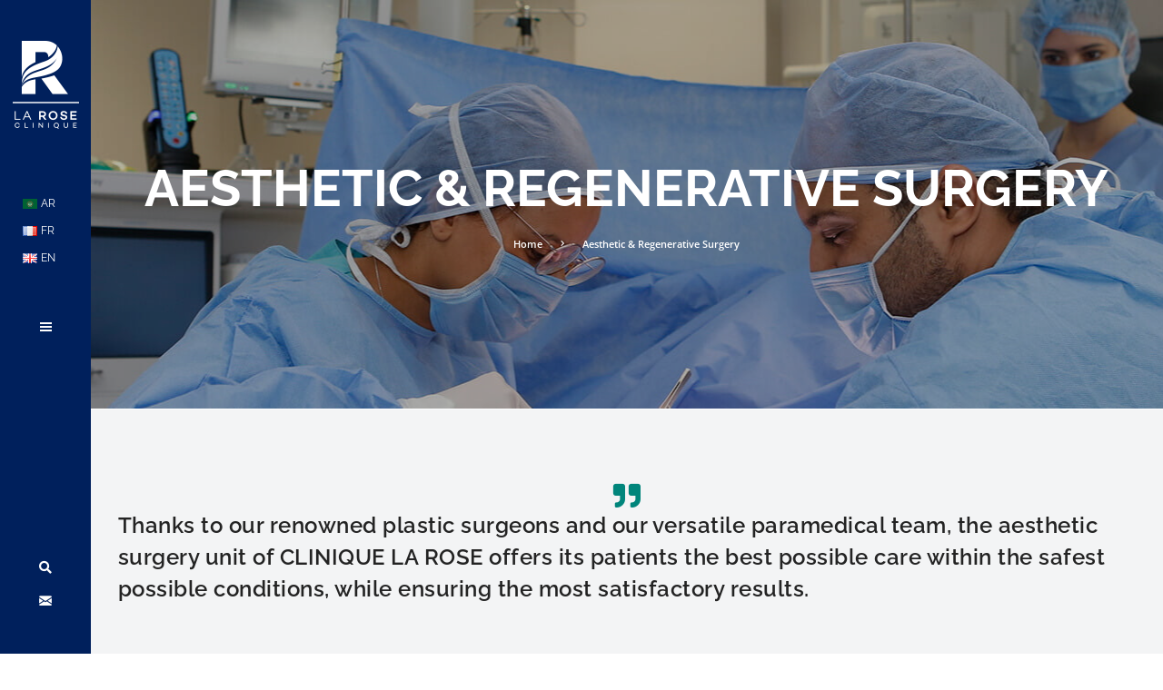

--- FILE ---
content_type: text/html; charset=UTF-8
request_url: https://clinique-larose.com/en/aesthetic-regenerative-surgery/
body_size: 59791
content:
<!DOCTYPE html>

<html lang="en-GB" prefix="og: https://ogp.me/ns#" >



<head><meta charset="UTF-8"/><script>if(navigator.userAgent.match(/MSIE|Internet Explorer/i)||navigator.userAgent.match(/Trident\/7\..*?rv:11/i)){var href=document.location.href;if(!href.match(/[?&]nowprocket/)){if(href.indexOf("?")==-1){if(href.indexOf("#")==-1){document.location.href=href+"?nowprocket=1"}else{document.location.href=href.replace("#","?nowprocket=1#")}}else{if(href.indexOf("#")==-1){document.location.href=href+"&nowprocket=1"}else{document.location.href=href.replace("#","&nowprocket=1#")}}}}</script><script>(()=>{class RocketLazyLoadScripts{constructor(){this.v="2.0.4",this.userEvents=["keydown","keyup","mousedown","mouseup","mousemove","mouseover","mouseout","touchmove","touchstart","touchend","touchcancel","wheel","click","dblclick","input"],this.attributeEvents=["onblur","onclick","oncontextmenu","ondblclick","onfocus","onmousedown","onmouseenter","onmouseleave","onmousemove","onmouseout","onmouseover","onmouseup","onmousewheel","onscroll","onsubmit"]}async t(){this.i(),this.o(),/iP(ad|hone)/.test(navigator.userAgent)&&this.h(),this.u(),this.l(this),this.m(),this.k(this),this.p(this),this._(),await Promise.all([this.R(),this.L()]),this.lastBreath=Date.now(),this.S(this),this.P(),this.D(),this.O(),this.M(),await this.C(this.delayedScripts.normal),await this.C(this.delayedScripts.defer),await this.C(this.delayedScripts.async),await this.T(),await this.F(),await this.j(),await this.A(),window.dispatchEvent(new Event("rocket-allScriptsLoaded")),this.everythingLoaded=!0,this.lastTouchEnd&&await new Promise(t=>setTimeout(t,500-Date.now()+this.lastTouchEnd)),this.I(),this.H(),this.U(),this.W()}i(){this.CSPIssue=sessionStorage.getItem("rocketCSPIssue"),document.addEventListener("securitypolicyviolation",t=>{this.CSPIssue||"script-src-elem"!==t.violatedDirective||"data"!==t.blockedURI||(this.CSPIssue=!0,sessionStorage.setItem("rocketCSPIssue",!0))},{isRocket:!0})}o(){window.addEventListener("pageshow",t=>{this.persisted=t.persisted,this.realWindowLoadedFired=!0},{isRocket:!0}),window.addEventListener("pagehide",()=>{this.onFirstUserAction=null},{isRocket:!0})}h(){let t;function e(e){t=e}window.addEventListener("touchstart",e,{isRocket:!0}),window.addEventListener("touchend",function i(o){o.changedTouches[0]&&t.changedTouches[0]&&Math.abs(o.changedTouches[0].pageX-t.changedTouches[0].pageX)<10&&Math.abs(o.changedTouches[0].pageY-t.changedTouches[0].pageY)<10&&o.timeStamp-t.timeStamp<200&&(window.removeEventListener("touchstart",e,{isRocket:!0}),window.removeEventListener("touchend",i,{isRocket:!0}),"INPUT"===o.target.tagName&&"text"===o.target.type||(o.target.dispatchEvent(new TouchEvent("touchend",{target:o.target,bubbles:!0})),o.target.dispatchEvent(new MouseEvent("mouseover",{target:o.target,bubbles:!0})),o.target.dispatchEvent(new PointerEvent("click",{target:o.target,bubbles:!0,cancelable:!0,detail:1,clientX:o.changedTouches[0].clientX,clientY:o.changedTouches[0].clientY})),event.preventDefault()))},{isRocket:!0})}q(t){this.userActionTriggered||("mousemove"!==t.type||this.firstMousemoveIgnored?"keyup"===t.type||"mouseover"===t.type||"mouseout"===t.type||(this.userActionTriggered=!0,this.onFirstUserAction&&this.onFirstUserAction()):this.firstMousemoveIgnored=!0),"click"===t.type&&t.preventDefault(),t.stopPropagation(),t.stopImmediatePropagation(),"touchstart"===this.lastEvent&&"touchend"===t.type&&(this.lastTouchEnd=Date.now()),"click"===t.type&&(this.lastTouchEnd=0),this.lastEvent=t.type,t.composedPath&&t.composedPath()[0].getRootNode()instanceof ShadowRoot&&(t.rocketTarget=t.composedPath()[0]),this.savedUserEvents.push(t)}u(){this.savedUserEvents=[],this.userEventHandler=this.q.bind(this),this.userEvents.forEach(t=>window.addEventListener(t,this.userEventHandler,{passive:!1,isRocket:!0})),document.addEventListener("visibilitychange",this.userEventHandler,{isRocket:!0})}U(){this.userEvents.forEach(t=>window.removeEventListener(t,this.userEventHandler,{passive:!1,isRocket:!0})),document.removeEventListener("visibilitychange",this.userEventHandler,{isRocket:!0}),this.savedUserEvents.forEach(t=>{(t.rocketTarget||t.target).dispatchEvent(new window[t.constructor.name](t.type,t))})}m(){const t="return false",e=Array.from(this.attributeEvents,t=>"data-rocket-"+t),i="["+this.attributeEvents.join("],[")+"]",o="[data-rocket-"+this.attributeEvents.join("],[data-rocket-")+"]",s=(e,i,o)=>{o&&o!==t&&(e.setAttribute("data-rocket-"+i,o),e["rocket"+i]=new Function("event",o),e.setAttribute(i,t))};new MutationObserver(t=>{for(const n of t)"attributes"===n.type&&(n.attributeName.startsWith("data-rocket-")||this.everythingLoaded?n.attributeName.startsWith("data-rocket-")&&this.everythingLoaded&&this.N(n.target,n.attributeName.substring(12)):s(n.target,n.attributeName,n.target.getAttribute(n.attributeName))),"childList"===n.type&&n.addedNodes.forEach(t=>{if(t.nodeType===Node.ELEMENT_NODE)if(this.everythingLoaded)for(const i of[t,...t.querySelectorAll(o)])for(const t of i.getAttributeNames())e.includes(t)&&this.N(i,t.substring(12));else for(const e of[t,...t.querySelectorAll(i)])for(const t of e.getAttributeNames())this.attributeEvents.includes(t)&&s(e,t,e.getAttribute(t))})}).observe(document,{subtree:!0,childList:!0,attributeFilter:[...this.attributeEvents,...e]})}I(){this.attributeEvents.forEach(t=>{document.querySelectorAll("[data-rocket-"+t+"]").forEach(e=>{this.N(e,t)})})}N(t,e){const i=t.getAttribute("data-rocket-"+e);i&&(t.setAttribute(e,i),t.removeAttribute("data-rocket-"+e))}k(t){Object.defineProperty(HTMLElement.prototype,"onclick",{get(){return this.rocketonclick||null},set(e){this.rocketonclick=e,this.setAttribute(t.everythingLoaded?"onclick":"data-rocket-onclick","this.rocketonclick(event)")}})}S(t){function e(e,i){let o=e[i];e[i]=null,Object.defineProperty(e,i,{get:()=>o,set(s){t.everythingLoaded?o=s:e["rocket"+i]=o=s}})}e(document,"onreadystatechange"),e(window,"onload"),e(window,"onpageshow");try{Object.defineProperty(document,"readyState",{get:()=>t.rocketReadyState,set(e){t.rocketReadyState=e},configurable:!0}),document.readyState="loading"}catch(t){console.log("WPRocket DJE readyState conflict, bypassing")}}l(t){this.originalAddEventListener=EventTarget.prototype.addEventListener,this.originalRemoveEventListener=EventTarget.prototype.removeEventListener,this.savedEventListeners=[],EventTarget.prototype.addEventListener=function(e,i,o){o&&o.isRocket||!t.B(e,this)&&!t.userEvents.includes(e)||t.B(e,this)&&!t.userActionTriggered||e.startsWith("rocket-")||t.everythingLoaded?t.originalAddEventListener.call(this,e,i,o):(t.savedEventListeners.push({target:this,remove:!1,type:e,func:i,options:o}),"mouseenter"!==e&&"mouseleave"!==e||t.originalAddEventListener.call(this,e,t.savedUserEvents.push,o))},EventTarget.prototype.removeEventListener=function(e,i,o){o&&o.isRocket||!t.B(e,this)&&!t.userEvents.includes(e)||t.B(e,this)&&!t.userActionTriggered||e.startsWith("rocket-")||t.everythingLoaded?t.originalRemoveEventListener.call(this,e,i,o):t.savedEventListeners.push({target:this,remove:!0,type:e,func:i,options:o})}}J(t,e){this.savedEventListeners=this.savedEventListeners.filter(i=>{let o=i.type,s=i.target||window;return e!==o||t!==s||(this.B(o,s)&&(i.type="rocket-"+o),this.$(i),!1)})}H(){EventTarget.prototype.addEventListener=this.originalAddEventListener,EventTarget.prototype.removeEventListener=this.originalRemoveEventListener,this.savedEventListeners.forEach(t=>this.$(t))}$(t){t.remove?this.originalRemoveEventListener.call(t.target,t.type,t.func,t.options):this.originalAddEventListener.call(t.target,t.type,t.func,t.options)}p(t){let e;function i(e){return t.everythingLoaded?e:e.split(" ").map(t=>"load"===t||t.startsWith("load.")?"rocket-jquery-load":t).join(" ")}function o(o){function s(e){const s=o.fn[e];o.fn[e]=o.fn.init.prototype[e]=function(){return this[0]===window&&t.userActionTriggered&&("string"==typeof arguments[0]||arguments[0]instanceof String?arguments[0]=i(arguments[0]):"object"==typeof arguments[0]&&Object.keys(arguments[0]).forEach(t=>{const e=arguments[0][t];delete arguments[0][t],arguments[0][i(t)]=e})),s.apply(this,arguments),this}}if(o&&o.fn&&!t.allJQueries.includes(o)){const e={DOMContentLoaded:[],"rocket-DOMContentLoaded":[]};for(const t in e)document.addEventListener(t,()=>{e[t].forEach(t=>t())},{isRocket:!0});o.fn.ready=o.fn.init.prototype.ready=function(i){function s(){parseInt(o.fn.jquery)>2?setTimeout(()=>i.bind(document)(o)):i.bind(document)(o)}return"function"==typeof i&&(t.realDomReadyFired?!t.userActionTriggered||t.fauxDomReadyFired?s():e["rocket-DOMContentLoaded"].push(s):e.DOMContentLoaded.push(s)),o([])},s("on"),s("one"),s("off"),t.allJQueries.push(o)}e=o}t.allJQueries=[],o(window.jQuery),Object.defineProperty(window,"jQuery",{get:()=>e,set(t){o(t)}})}P(){const t=new Map;document.write=document.writeln=function(e){const i=document.currentScript,o=document.createRange(),s=i.parentElement;let n=t.get(i);void 0===n&&(n=i.nextSibling,t.set(i,n));const c=document.createDocumentFragment();o.setStart(c,0),c.appendChild(o.createContextualFragment(e)),s.insertBefore(c,n)}}async R(){return new Promise(t=>{this.userActionTriggered?t():this.onFirstUserAction=t})}async L(){return new Promise(t=>{document.addEventListener("DOMContentLoaded",()=>{this.realDomReadyFired=!0,t()},{isRocket:!0})})}async j(){return this.realWindowLoadedFired?Promise.resolve():new Promise(t=>{window.addEventListener("load",t,{isRocket:!0})})}M(){this.pendingScripts=[];this.scriptsMutationObserver=new MutationObserver(t=>{for(const e of t)e.addedNodes.forEach(t=>{"SCRIPT"!==t.tagName||t.noModule||t.isWPRocket||this.pendingScripts.push({script:t,promise:new Promise(e=>{const i=()=>{const i=this.pendingScripts.findIndex(e=>e.script===t);i>=0&&this.pendingScripts.splice(i,1),e()};t.addEventListener("load",i,{isRocket:!0}),t.addEventListener("error",i,{isRocket:!0}),setTimeout(i,1e3)})})})}),this.scriptsMutationObserver.observe(document,{childList:!0,subtree:!0})}async F(){await this.X(),this.pendingScripts.length?(await this.pendingScripts[0].promise,await this.F()):this.scriptsMutationObserver.disconnect()}D(){this.delayedScripts={normal:[],async:[],defer:[]},document.querySelectorAll("script[type$=rocketlazyloadscript]").forEach(t=>{t.hasAttribute("data-rocket-src")?t.hasAttribute("async")&&!1!==t.async?this.delayedScripts.async.push(t):t.hasAttribute("defer")&&!1!==t.defer||"module"===t.getAttribute("data-rocket-type")?this.delayedScripts.defer.push(t):this.delayedScripts.normal.push(t):this.delayedScripts.normal.push(t)})}async _(){await this.L();let t=[];document.querySelectorAll("script[type$=rocketlazyloadscript][data-rocket-src]").forEach(e=>{let i=e.getAttribute("data-rocket-src");if(i&&!i.startsWith("data:")){i.startsWith("//")&&(i=location.protocol+i);try{const o=new URL(i).origin;o!==location.origin&&t.push({src:o,crossOrigin:e.crossOrigin||"module"===e.getAttribute("data-rocket-type")})}catch(t){}}}),t=[...new Map(t.map(t=>[JSON.stringify(t),t])).values()],this.Y(t,"preconnect")}async G(t){if(await this.K(),!0!==t.noModule||!("noModule"in HTMLScriptElement.prototype))return new Promise(e=>{let i;function o(){(i||t).setAttribute("data-rocket-status","executed"),e()}try{if(navigator.userAgent.includes("Firefox/")||""===navigator.vendor||this.CSPIssue)i=document.createElement("script"),[...t.attributes].forEach(t=>{let e=t.nodeName;"type"!==e&&("data-rocket-type"===e&&(e="type"),"data-rocket-src"===e&&(e="src"),i.setAttribute(e,t.nodeValue))}),t.text&&(i.text=t.text),t.nonce&&(i.nonce=t.nonce),i.hasAttribute("src")?(i.addEventListener("load",o,{isRocket:!0}),i.addEventListener("error",()=>{i.setAttribute("data-rocket-status","failed-network"),e()},{isRocket:!0}),setTimeout(()=>{i.isConnected||e()},1)):(i.text=t.text,o()),i.isWPRocket=!0,t.parentNode.replaceChild(i,t);else{const i=t.getAttribute("data-rocket-type"),s=t.getAttribute("data-rocket-src");i?(t.type=i,t.removeAttribute("data-rocket-type")):t.removeAttribute("type"),t.addEventListener("load",o,{isRocket:!0}),t.addEventListener("error",i=>{this.CSPIssue&&i.target.src.startsWith("data:")?(console.log("WPRocket: CSP fallback activated"),t.removeAttribute("src"),this.G(t).then(e)):(t.setAttribute("data-rocket-status","failed-network"),e())},{isRocket:!0}),s?(t.fetchPriority="high",t.removeAttribute("data-rocket-src"),t.src=s):t.src="data:text/javascript;base64,"+window.btoa(unescape(encodeURIComponent(t.text)))}}catch(i){t.setAttribute("data-rocket-status","failed-transform"),e()}});t.setAttribute("data-rocket-status","skipped")}async C(t){const e=t.shift();return e?(e.isConnected&&await this.G(e),this.C(t)):Promise.resolve()}O(){this.Y([...this.delayedScripts.normal,...this.delayedScripts.defer,...this.delayedScripts.async],"preload")}Y(t,e){this.trash=this.trash||[];let i=!0;var o=document.createDocumentFragment();t.forEach(t=>{const s=t.getAttribute&&t.getAttribute("data-rocket-src")||t.src;if(s&&!s.startsWith("data:")){const n=document.createElement("link");n.href=s,n.rel=e,"preconnect"!==e&&(n.as="script",n.fetchPriority=i?"high":"low"),t.getAttribute&&"module"===t.getAttribute("data-rocket-type")&&(n.crossOrigin=!0),t.crossOrigin&&(n.crossOrigin=t.crossOrigin),t.integrity&&(n.integrity=t.integrity),t.nonce&&(n.nonce=t.nonce),o.appendChild(n),this.trash.push(n),i=!1}}),document.head.appendChild(o)}W(){this.trash.forEach(t=>t.remove())}async T(){try{document.readyState="interactive"}catch(t){}this.fauxDomReadyFired=!0;try{await this.K(),this.J(document,"readystatechange"),document.dispatchEvent(new Event("rocket-readystatechange")),await this.K(),document.rocketonreadystatechange&&document.rocketonreadystatechange(),await this.K(),this.J(document,"DOMContentLoaded"),document.dispatchEvent(new Event("rocket-DOMContentLoaded")),await this.K(),this.J(window,"DOMContentLoaded"),window.dispatchEvent(new Event("rocket-DOMContentLoaded"))}catch(t){console.error(t)}}async A(){try{document.readyState="complete"}catch(t){}try{await this.K(),this.J(document,"readystatechange"),document.dispatchEvent(new Event("rocket-readystatechange")),await this.K(),document.rocketonreadystatechange&&document.rocketonreadystatechange(),await this.K(),this.J(window,"load"),window.dispatchEvent(new Event("rocket-load")),await this.K(),window.rocketonload&&window.rocketonload(),await this.K(),this.allJQueries.forEach(t=>t(window).trigger("rocket-jquery-load")),await this.K(),this.J(window,"pageshow");const t=new Event("rocket-pageshow");t.persisted=this.persisted,window.dispatchEvent(t),await this.K(),window.rocketonpageshow&&window.rocketonpageshow({persisted:this.persisted})}catch(t){console.error(t)}}async K(){Date.now()-this.lastBreath>45&&(await this.X(),this.lastBreath=Date.now())}async X(){return document.hidden?new Promise(t=>setTimeout(t)):new Promise(t=>requestAnimationFrame(t))}B(t,e){return e===document&&"readystatechange"===t||(e===document&&"DOMContentLoaded"===t||(e===window&&"DOMContentLoaded"===t||(e===window&&"load"===t||e===window&&"pageshow"===t)))}static run(){(new RocketLazyLoadScripts).t()}}RocketLazyLoadScripts.run()})();</script>

    

    <link rel="dns-prefetch" href="//cdn.hu-manity.co" />
		
		<script type="text/javascript">var huOptions = {"appID":"clinique-larosecom-460ca21","currentLanguage":"en","blocking":false,"globalCookie":false,"isAdmin":false,"privacyConsent":true,"forms":[]};</script>
		<script type="text/javascript" src="https://cdn.hu-manity.co/hu-banner.min.js"></script><link rel="alternate" href="https://clinique-larose.com/ar/%d8%a7%d9%84%d8%ac%d8%b1%d8%a7%d8%ad%d8%a9-%d8%a7%d9%84%d8%aa%d8%ac%d9%85%d9%8a%d9%84%d9%8a%d8%a9-%d9%88%d8%a7%d9%84%d8%aa%d8%b1%d9%85%d9%8a%d9%85%d9%8a%d8%a9/" hreflang="ar" />
<link rel="alternate" href="https://clinique-larose.com/chirurgie-esthetique-reparatrice/" hreflang="fr" />
<link rel="alternate" href="https://clinique-larose.com/en/aesthetic-regenerative-surgery/" hreflang="en" />


<title>Plastic and Reconstructive Surgery-LA ROSE Clinic Tunisia</title>
<style id="wpr-usedcss">img:is([sizes=auto i],[sizes^="auto," i]){contain-intrinsic-size:3000px 1500px}:root{--vp-color-brand:#2540cc;--vp-color-gray:#6c7781;--vp-color-gray-darken:#4b4b4b;--vp-color-gray-light:#e8e8e8;--vp-color-gray-lighten:#f7f7f7;--vp-color-red:#b71515;--vp-border-radius:5px;--vp-items__gap:0;--vp-transition-duration:0.3s;--vp-transition-easing:ease-in-out;--vp-interactive__transition-duration:0.2s;--vp-interactive__transition-easing:ease-in-out}.vp-portfolio__item{overflow:hidden;position:relative}.vp-portfolio__item-wrap{float:left;position:relative;width:33.333%}.vp-portfolio__item .vp-portfolio__item-img a,.vp-portfolio__item .vp-portfolio__item-img img{display:block;height:auto;width:100%}.vp-portfolio__item-img{position:relative}.vp-portfolio__item .vp-portfolio__item-img a{position:unset}.vp-portfolio__item-popup{display:none}body.compensate-for-scrollbar{overflow:hidden}.fancybox-active{height:auto}.fancybox-is-hidden{left:-9999px;margin:0;position:absolute!important;top:-9999px;visibility:hidden}.fancybox-container{-webkit-backface-visibility:hidden;height:100%;left:0;outline:0;position:fixed;-webkit-tap-highlight-color:transparent;top:0;-ms-touch-action:manipulation;touch-action:manipulation;transform:translateZ(0);width:100%;z-index:99992}.fancybox-container *{box-sizing:border-box}.fancybox-bg,.fancybox-inner,.fancybox-outer,.fancybox-stage{bottom:0;left:0;position:absolute;right:0;top:0}.fancybox-outer{-webkit-overflow-scrolling:touch;overflow-y:auto}.fancybox-bg{background:#1e1e1e;opacity:0;transition-duration:inherit;transition-property:opacity;transition-timing-function:cubic-bezier(.47,0,.74,.71)}.fancybox-is-open .fancybox-bg{opacity:.9;transition-timing-function:cubic-bezier(.22,.61,.36,1)}.fancybox-caption,.fancybox-infobar,.fancybox-navigation .fancybox-button,.fancybox-toolbar{direction:ltr;opacity:0;position:absolute;transition:opacity .25s ease,visibility 0s ease .25s;visibility:hidden;z-index:99997}.fancybox-show-caption .fancybox-caption,.fancybox-show-infobar .fancybox-infobar,.fancybox-show-nav .fancybox-navigation .fancybox-button,.fancybox-show-toolbar .fancybox-toolbar{opacity:1;transition:opacity .25s ease 0s,visibility 0s ease 0s;visibility:visible}.fancybox-infobar{color:#ccc;font-size:13px;-webkit-font-smoothing:subpixel-antialiased;height:44px;left:0;line-height:44px;min-width:44px;mix-blend-mode:difference;padding:0 10px;pointer-events:none;top:0;-webkit-touch-callout:none;-webkit-user-select:none;-moz-user-select:none;-ms-user-select:none;user-select:none}.fancybox-toolbar{right:0;top:0}.fancybox-stage{direction:ltr;overflow:visible;transform:translateZ(0);z-index:99994}.fancybox-is-open .fancybox-stage{overflow:hidden}.fancybox-slide{-webkit-backface-visibility:hidden;display:none;height:100%;left:0;outline:0;overflow:auto;-webkit-overflow-scrolling:touch;padding:44px;position:absolute;text-align:center;top:0;transition-property:transform,opacity;white-space:normal;width:100%;z-index:99994}.fancybox-slide:before{content:"";display:inline-block;font-size:0;height:100%;vertical-align:middle;width:0}.fancybox-is-sliding .fancybox-slide,.fancybox-slide--current,.fancybox-slide--next,.fancybox-slide--previous{display:block}.fancybox-slide--image{overflow:hidden;padding:44px 0}.fancybox-slide--image:before{display:none}.fancybox-slide--html{padding:6px}.fancybox-content{background:#fff;display:inline-block;margin:0;max-width:100%;overflow:auto;-webkit-overflow-scrolling:touch;padding:44px;position:relative;text-align:left;vertical-align:middle}.fancybox-slide--image .fancybox-content{animation-timing-function:cubic-bezier(.5,0,.14,1);-webkit-backface-visibility:hidden;background:0 0;background-repeat:no-repeat;background-size:100% 100%;left:0;max-width:none;overflow:visible;padding:0;position:absolute;top:0;transform-origin:top left;transition-property:transform,opacity;-webkit-user-select:none;-moz-user-select:none;-ms-user-select:none;user-select:none;z-index:99995}.fancybox-can-zoomOut .fancybox-content{cursor:zoom-out}.fancybox-can-zoomIn .fancybox-content{cursor:zoom-in}.fancybox-can-pan .fancybox-content,.fancybox-can-swipe .fancybox-content{cursor:grab}.fancybox-is-grabbing .fancybox-content{cursor:grabbing}.fancybox-container [data-selectable=true]{cursor:text}.fancybox-image,.fancybox-spaceball{background:0 0;border:0;height:100%;left:0;margin:0;max-height:none;max-width:none;padding:0;position:absolute;top:0;-webkit-user-select:none;-moz-user-select:none;-ms-user-select:none;user-select:none;width:100%}.fancybox-spaceball{z-index:1}.fancybox-slide--iframe .fancybox-content,.fancybox-slide--map .fancybox-content,.fancybox-slide--pdf .fancybox-content,.fancybox-slide--video .fancybox-content{height:100%;overflow:visible;padding:0;width:100%}.fancybox-slide--video .fancybox-content{background:#000}.fancybox-slide--map .fancybox-content{background:#e5e3df}.fancybox-slide--iframe .fancybox-content{background:#fff}.fancybox-iframe,.fancybox-video{background:0 0;border:0;display:block;height:100%;margin:0;overflow:hidden;padding:0;width:100%}.fancybox-iframe{left:0;position:absolute;top:0}.fancybox-error{background:#fff;cursor:default;max-width:400px;padding:40px;width:100%}.fancybox-error p{color:#444;font-size:16px;line-height:20px;margin:0;padding:0}.fancybox-button{background:rgba(30,30,30,.6);border:0;border-radius:0;box-shadow:none;cursor:pointer;display:inline-block;height:44px;margin:0;padding:10px;position:relative;transition:color .2s;vertical-align:top;visibility:inherit;width:44px}.fancybox-button,.fancybox-button:link,.fancybox-button:visited{color:#ccc}.fancybox-button:hover{color:#fff}.fancybox-button:focus{outline:0}.fancybox-button.fancybox-focus{outline:dotted 1px}.fancybox-button[disabled],.fancybox-button[disabled]:hover{color:#888;cursor:default;outline:0}.fancybox-button div{height:100%}.fancybox-button svg{display:block;height:100%;overflow:visible;position:relative;width:100%}.fancybox-button svg path{fill:currentColor;stroke-width:0}.fancybox-button--fsenter svg:nth-child(2),.fancybox-button--fsexit svg:first-child,.fancybox-button--pause svg:first-child,.fancybox-button--play svg:nth-child(2){display:none}.fancybox-progress{background:#ff5268;height:2px;left:0;position:absolute;right:0;top:0;transform:scaleX(0);transform-origin:0;transition-property:transform;transition-timing-function:linear;z-index:99998}.fancybox-close-small{background:0 0;border:0;border-radius:0;color:#ccc;cursor:pointer;opacity:.8;padding:8px;position:absolute;right:-12px;top:-44px;z-index:401}.fancybox-close-small:hover{color:#fff;opacity:1}.fancybox-slide--html .fancybox-close-small{color:currentColor;padding:10px;right:0;top:0}.fancybox-slide--image.fancybox-is-scaling .fancybox-content{overflow:hidden}.fancybox-is-scaling .fancybox-close-small,.fancybox-is-zoomable.fancybox-can-pan .fancybox-close-small{display:none}.fancybox-navigation .fancybox-button{background-clip:content-box;height:100px;opacity:0;position:absolute;top:calc(50% - 50px);width:70px}.fancybox-navigation .fancybox-button div{padding:7px}.fancybox-navigation .fancybox-button--arrow_left{left:0;left:env(safe-area-inset-left);padding:31px 26px 31px 6px}.fancybox-navigation .fancybox-button--arrow_right{padding:31px 6px 31px 26px;right:0;right:env(safe-area-inset-right)}.fancybox-caption{background:linear-gradient(0deg,rgba(0,0,0,.85) 0,rgba(0,0,0,.3) 50%,rgba(0,0,0,.15) 65%,rgba(0,0,0,.075) 75.5%,rgba(0,0,0,.037) 82.85%,rgba(0,0,0,.019) 88%,transparent);bottom:0;color:#eee;font-size:14px;font-weight:400;left:0;line-height:1.5;padding:75px 44px 25px;pointer-events:none;right:0;text-align:center;z-index:99996}@supports (padding:max(0px)){.fancybox-caption{padding:75px max(44px,env(safe-area-inset-right)) max(25px,env(safe-area-inset-bottom)) max(44px,env(safe-area-inset-left))}}.fancybox-caption--separate{margin-top:-50px}.fancybox-caption__body{max-height:50vh;overflow:auto;pointer-events:all}.fancybox-caption a,.fancybox-caption a:link,.fancybox-caption a:visited{color:#ccc;text-decoration:none}.fancybox-caption a:hover{color:#fff;text-decoration:underline}.fancybox-loading{animation:1s linear infinite a;background:0 0;border:4px solid #888;border-bottom-color:#fff;border-radius:50%;height:50px;left:50%;margin:-25px 0 0 -25px;opacity:.7;padding:0;position:absolute;top:50%;width:50px;z-index:99999}@keyframes a{to{transform:rotate(1turn)}}.fancybox-animated{transition-timing-function:cubic-bezier(0,0,.25,1)}.fancybox-fx-slide.fancybox-slide--previous{opacity:0;transform:translate3d(-100%,0,0)}.fancybox-fx-slide.fancybox-slide--next{opacity:0;transform:translate3d(100%,0,0)}.fancybox-fx-slide.fancybox-slide--current{opacity:1;transform:translateZ(0)}.fancybox-fx-fade.fancybox-slide--next,.fancybox-fx-fade.fancybox-slide--previous{opacity:0;transition-timing-function:cubic-bezier(.19,1,.22,1)}.fancybox-fx-fade.fancybox-slide--current{opacity:1}.fancybox-fx-zoom-in-out.fancybox-slide--previous{opacity:0;transform:scale3d(1.5,1.5,1.5)}.fancybox-fx-zoom-in-out.fancybox-slide--next{opacity:0;transform:scale3d(.5,.5,.5)}.fancybox-fx-zoom-in-out.fancybox-slide--current{opacity:1;transform:scaleX(1)}.fancybox-fx-rotate.fancybox-slide--previous{opacity:0;transform:rotate(-1turn)}.fancybox-fx-rotate.fancybox-slide--next{opacity:0;transform:rotate(1turn)}.fancybox-fx-rotate.fancybox-slide--current{opacity:1;transform:rotate(0)}.fancybox-fx-circular.fancybox-slide--previous{opacity:0;transform:scale3d(0,0,0) translate3d(-100%,0,0)}.fancybox-fx-circular.fancybox-slide--next{opacity:0;transform:scale3d(0,0,0) translate3d(100%,0,0)}.fancybox-fx-circular.fancybox-slide--current{opacity:1;transform:scaleX(1) translateZ(0)}.fancybox-fx-tube.fancybox-slide--previous{transform:translate3d(-100%,0,0) scale(.1) skew(-10deg)}.fancybox-fx-tube.fancybox-slide--next{transform:translate3d(100%,0,0) scale(.1) skew(10deg)}.fancybox-fx-tube.fancybox-slide--current{transform:translateZ(0) scale(1)}@media (max-height:576px){.fancybox-slide{padding-left:6px;padding-right:6px}.fancybox-slide--image{padding:6px 0}.fancybox-close-small{right:-6px}.fancybox-slide--image .fancybox-close-small{background:#4e4e4e;color:#f2f4f6;height:36px;opacity:1;padding:6px;right:0;top:0;width:36px}.fancybox-caption{padding-left:12px;padding-right:12px}@supports (padding:max(0px)){.fancybox-caption{padding-left:max(12px,env(safe-area-inset-left));padding-right:max(12px,env(safe-area-inset-right))}}}.fancybox-share{background:#f4f4f4;border-radius:3px;max-width:90%;padding:30px;text-align:center}.fancybox-share h1{color:#222;font-size:35px;font-weight:700;margin:0 0 20px}.fancybox-share p{margin:0;padding:0}.fancybox-share__button{border:0;border-radius:3px;display:inline-block;font-size:14px;font-weight:700;line-height:40px;margin:0 5px 10px;min-width:130px;padding:0 15px;text-decoration:none;transition:all .2s;-webkit-user-select:none;-moz-user-select:none;-ms-user-select:none;user-select:none;white-space:nowrap}.fancybox-share__button:link,.fancybox-share__button:visited{color:#fff}.fancybox-share__button:hover{text-decoration:none}.fancybox-share__button--fb{background:#3b5998}.fancybox-share__button--fb:hover{background:#344e86}.fancybox-share__button--pt{background:#bd081d}.fancybox-share__button--pt:hover{background:#aa0719}.fancybox-share__button--tw{background:#1da1f2}.fancybox-share__button--tw:hover{background:#0d95e8}.fancybox-share__button svg{height:25px;margin-right:7px;position:relative;top:-1px;vertical-align:middle;width:25px}.fancybox-share__button svg path{fill:#fff}.fancybox-share__input{background:0 0;border:0;border-bottom:1px solid #d7d7d7;border-radius:0;color:#5d5b5b;font-size:14px;margin:10px 0 0;outline:0;padding:10px 15px;width:100%}.fancybox-thumbs{background:#ddd;bottom:0;display:none;margin:0;-webkit-overflow-scrolling:touch;-ms-overflow-style:-ms-autohiding-scrollbar;padding:2px 2px 4px;position:absolute;right:0;-webkit-tap-highlight-color:transparent;top:0;width:212px;z-index:99995}.fancybox-thumbs-x{overflow-x:auto;overflow-y:hidden}.fancybox-show-thumbs .fancybox-thumbs{display:block}.fancybox-show-thumbs .fancybox-inner{right:212px}.fancybox-thumbs__list{font-size:0;height:100%;list-style:none;margin:0;overflow-x:hidden;overflow-y:auto;padding:0;position:absolute;position:relative;white-space:nowrap;width:100%}.fancybox-thumbs-x .fancybox-thumbs__list{overflow:hidden}.fancybox-thumbs-y .fancybox-thumbs__list::-webkit-scrollbar{width:7px}.fancybox-thumbs-y .fancybox-thumbs__list::-webkit-scrollbar-track{background:#fff;border-radius:10px;box-shadow:inset 0 0 6px rgba(0,0,0,.3)}.fancybox-thumbs-y .fancybox-thumbs__list::-webkit-scrollbar-thumb{background:#2a2a2a;border-radius:10px}.fancybox-thumbs__list a{-webkit-backface-visibility:hidden;backface-visibility:hidden;background-color:rgba(0,0,0,.1);background-position:50%;background-repeat:no-repeat;background-size:cover;cursor:pointer;float:left;height:75px;margin:2px;max-height:calc(100% - 8px);max-width:calc(50% - 4px);outline:0;overflow:hidden;padding:0;position:relative;-webkit-tap-highlight-color:transparent;width:100px}.fancybox-thumbs__list a:before{border:6px solid #ff5268;bottom:0;content:"";left:0;opacity:0;position:absolute;right:0;top:0;transition:all .2s cubic-bezier(.25,.46,.45,.94);z-index:99991}.fancybox-thumbs__list a:focus:before{opacity:.5}.fancybox-thumbs__list a.fancybox-thumbs-active:before{opacity:1}@media (max-width:576px){.fancybox-thumbs{width:110px}.fancybox-show-thumbs .fancybox-inner{right:110px}.fancybox-thumbs__list a{max-width:calc(100% - 10px)}}.vp-fancybox{--vp-popup__z-index:1500;--vp-popup--thumbnails__size:160px;--vp-popup--thumbnails__aspect-ratio:10/7;--vp-popup--thumbnails__background-color:#1e1e1e;--vp-popup--thumbnails--items__border-color:var(--vp-color-brand);--vp-popup--thumbnails--scrollbar__size:7px;--vp-popup--thumbnails--scrollbar-track__background-color:#1f1f1f;--vp-popup--thumbnails--scrollbar-thumb__background-color:#424242;--vp-popup--thumbnails--scrollbar-thumb__border-radius:10px}.vp-fancybox{height:calc(100% - var(--wp-admin--admin-bar--height,0px));top:var(--wp-admin--admin-bar--height,0);z-index:var(--vp-popup__z-index)}.vp-fancybox .fancybox-slide--iframe .fancybox-content{background:0 0}.vp-fancybox .fancybox-caption__body{color:#fff;font-size:12px}.vp-fancybox .fancybox-caption__body a,.vp-fancybox .fancybox-caption__body h3{color:inherit}.vp-fancybox .fancybox-caption__body a:hover{opacity:.8}.vp-fancybox .fancybox-caption__body .vp-portfolio__item-meta-title{color:inherit;font-size:14px;margin-bottom:3px;margin-top:0}.vp-fancybox .fancybox-caption__body .vp-portfolio__item-meta-title a{text-decoration:none}.vp-fancybox .fancybox-thumbs{background:var(--vp-popup--thumbnails__background-color);width:var(--vp-popup--thumbnails__size)}.vp-fancybox.fancybox-show-thumbs .fancybox-inner{right:var(--vp-popup--thumbnails__size)}.vp-fancybox .fancybox-thumbs__list a{aspect-ratio:var(--vp-popup--thumbnails__aspect-ratio);height:auto;max-height:none;max-width:none;width:calc(100% - 4px)}.vp-fancybox .fancybox-thumbs__list a:before{border:2px solid var(--vp-popup--thumbnails--items__border-color)}.vp-fancybox .fancybox-thumbs-y .fancybox-thumbs__list::-webkit-scrollbar{width:var(--vp-popup--thumbnails--scrollbar__size)}.vp-fancybox .fancybox-thumbs-y .fancybox-thumbs__list::-webkit-scrollbar-track{background:var(--vp-popup--thumbnails--scrollbar-track__background-color);box-shadow:none}.vp-fancybox .fancybox-thumbs-y .fancybox-thumbs__list::-webkit-scrollbar-thumb{background:var(--vp-popup--thumbnails--scrollbar-thumb__background-color);border-radius:var(--vp-popup--thumbnails--scrollbar-thumb__border-radius)}.fancybox-share__button--x{background:#000}.fancybox-share__button--x:hover{background:#292929}.vp-fancybox .fancybox-bg{background-color:#1e1e1e}:root{--vp-lazyload-images__background:linear-gradient(270deg,hsla(0,0%,55%,.15),hsla(0,0%,55%,.05),hsla(0,0%,55%,.05),hsla(0,0%,55%,.15));--vp-lazyload-images__background-size:400% 100%;--vp-lazyload-images__animation-duration:7s;--vp-lazyload-transition-duration:0.3s;--vp-lazyload-transition-easing:ease-in-out}img.vp-lazyload,img.vp-lazyloaded,img.vp-lazyloading,img.vp-lazypreload{opacity:0;transition:var(--vp-lazyload-transition-duration) opacity}img.vp-lazyloaded{opacity:1}:is(.vp-portfolio__item-img,.vp-portfolio__thumbnail-img):has(img:first-of-type:is(.vp-lazyload,.vp-lazyloading,.vp-lazyloaded)):before{background-image:var(--vp-lazyload-images__background);background-size:var(--vp-lazyload-images__background-size);bottom:0;content:"";left:0;opacity:1;pointer-events:none;position:absolute;right:0;top:0;transition:var(--vp-lazyload-transition-duration) var(--vp-lazyload-transition-duration) opacity,var(--vp-lazyload-transition-duration) var(--vp-lazyload-transition-duration) visibility;visibility:visible}:is(.vp-portfolio__item-img,.vp-portfolio__thumbnail-img):has(img:first-of-type.vp-lazyloading):before{animation:vp-lazyload-placeholder var(--vp-lazyload-images__animation-duration) ease-in-out infinite}:is(.vp-portfolio__item-img,.vp-portfolio__thumbnail-img):has(img:first-of-type.vp-lazyloaded):before{opacity:0;visibility:hidden}@keyframes vp-lazyload-placeholder{0%{background-position:200% 0}to{background-position:-200% 0}}img.emoji{display:inline!important;border:none!important;box-shadow:none!important;height:1em!important;width:1em!important;margin:0 .07em!important;vertical-align:-.1em!important;background:0 0!important;padding:0!important}:root{--wp--preset--aspect-ratio--square:1;--wp--preset--aspect-ratio--4-3:4/3;--wp--preset--aspect-ratio--3-4:3/4;--wp--preset--aspect-ratio--3-2:3/2;--wp--preset--aspect-ratio--2-3:2/3;--wp--preset--aspect-ratio--16-9:16/9;--wp--preset--aspect-ratio--9-16:9/16;--wp--preset--color--black:#000000;--wp--preset--color--cyan-bluish-gray:#abb8c3;--wp--preset--color--white:#ffffff;--wp--preset--color--pale-pink:#f78da7;--wp--preset--color--vivid-red:#cf2e2e;--wp--preset--color--luminous-vivid-orange:#ff6900;--wp--preset--color--luminous-vivid-amber:#fcb900;--wp--preset--color--light-green-cyan:#7bdcb5;--wp--preset--color--vivid-green-cyan:#00d084;--wp--preset--color--pale-cyan-blue:#8ed1fc;--wp--preset--color--vivid-cyan-blue:#0693e3;--wp--preset--color--vivid-purple:#9b51e0;--wp--preset--gradient--vivid-cyan-blue-to-vivid-purple:linear-gradient(135deg,rgb(6, 147, 227) 0%,rgb(155, 81, 224) 100%);--wp--preset--gradient--light-green-cyan-to-vivid-green-cyan:linear-gradient(135deg,rgb(122, 220, 180) 0%,rgb(0, 208, 130) 100%);--wp--preset--gradient--luminous-vivid-amber-to-luminous-vivid-orange:linear-gradient(135deg,rgb(252, 185, 0) 0%,rgb(255, 105, 0) 100%);--wp--preset--gradient--luminous-vivid-orange-to-vivid-red:linear-gradient(135deg,rgb(255, 105, 0) 0%,rgb(207, 46, 46) 100%);--wp--preset--gradient--very-light-gray-to-cyan-bluish-gray:linear-gradient(135deg,rgb(238, 238, 238) 0%,rgb(169, 184, 195) 100%);--wp--preset--gradient--cool-to-warm-spectrum:linear-gradient(135deg,rgb(74, 234, 220) 0%,rgb(151, 120, 209) 20%,rgb(207, 42, 186) 40%,rgb(238, 44, 130) 60%,rgb(251, 105, 98) 80%,rgb(254, 248, 76) 100%);--wp--preset--gradient--blush-light-purple:linear-gradient(135deg,rgb(255, 206, 236) 0%,rgb(152, 150, 240) 100%);--wp--preset--gradient--blush-bordeaux:linear-gradient(135deg,rgb(254, 205, 165) 0%,rgb(254, 45, 45) 50%,rgb(107, 0, 62) 100%);--wp--preset--gradient--luminous-dusk:linear-gradient(135deg,rgb(255, 203, 112) 0%,rgb(199, 81, 192) 50%,rgb(65, 88, 208) 100%);--wp--preset--gradient--pale-ocean:linear-gradient(135deg,rgb(255, 245, 203) 0%,rgb(182, 227, 212) 50%,rgb(51, 167, 181) 100%);--wp--preset--gradient--electric-grass:linear-gradient(135deg,rgb(202, 248, 128) 0%,rgb(113, 206, 126) 100%);--wp--preset--gradient--midnight:linear-gradient(135deg,rgb(2, 3, 129) 0%,rgb(40, 116, 252) 100%);--wp--preset--font-size--small:13px;--wp--preset--font-size--medium:20px;--wp--preset--font-size--large:36px;--wp--preset--font-size--x-large:42px;--wp--preset--spacing--20:0.44rem;--wp--preset--spacing--30:0.67rem;--wp--preset--spacing--40:1rem;--wp--preset--spacing--50:1.5rem;--wp--preset--spacing--60:2.25rem;--wp--preset--spacing--70:3.38rem;--wp--preset--spacing--80:5.06rem;--wp--preset--shadow--natural:6px 6px 9px rgba(0, 0, 0, .2);--wp--preset--shadow--deep:12px 12px 50px rgba(0, 0, 0, .4);--wp--preset--shadow--sharp:6px 6px 0px rgba(0, 0, 0, .2);--wp--preset--shadow--outlined:6px 6px 0px -3px rgb(255, 255, 255),6px 6px rgb(0, 0, 0);--wp--preset--shadow--crisp:6px 6px 0px rgb(0, 0, 0)}:where(.is-layout-flex){gap:.5em}:where(.is-layout-grid){gap:.5em}:where(.wp-block-post-template.is-layout-flex){gap:1.25em}:where(.wp-block-post-template.is-layout-grid){gap:1.25em}:where(.wp-block-term-template.is-layout-flex){gap:1.25em}:where(.wp-block-term-template.is-layout-grid){gap:1.25em}:where(.wp-block-columns.is-layout-flex){gap:2em}:where(.wp-block-columns.is-layout-grid){gap:2em}:root :where(.wp-block-pullquote){font-size:1.5em;line-height:1.6}:where(.wp-block-visual-portfolio-loop.is-layout-flex){gap:1.25em}:where(.wp-block-visual-portfolio-loop.is-layout-grid){gap:1.25em}[class*=" wpdm-"]:before,[class^=wpdm-]:before{font-family:wpdm-icons;font-style:normal;font-weight:400;speak:never;display:inline-block;text-decoration:inherit;width:1em;margin-right:.2em;text-align:center;font-variant:normal;text-transform:none;line-height:1em;margin-left:.2em;-webkit-font-smoothing:antialiased;-moz-osx-font-smoothing:grayscale}.wpdm-sun:before{content:'\e803'}@keyframes spin{0%{-webkit-transform:rotate(0);-moz-transform:rotate(0);-o-transform:rotate(0);-ms-transform:rotate(0);transform:rotate(0)}to{-webkit-transform:rotate(359deg);-moz-transform:rotate(359deg);-o-transform:rotate(359deg);-ms-transform:rotate(359deg);transform:rotate(359deg)}}@-moz-keyframes spin{0%{-moz-transform:rotate(0);transform:rotate(0)}to{-moz-transform:rotate(359deg);transform:rotate(359deg)}}@-webkit-keyframes spin{0%{-webkit-transform:rotate(0);transform:rotate(0)}to{-webkit-transform:rotate(359deg);transform:rotate(359deg)}}@-ms-keyframes spin{0%{-ms-transform:rotate(0);transform:rotate(0)}to{-ms-transform:rotate(359deg);transform:rotate(359deg)}}@-o-keyframes spin{0%{-o-transform:rotate(0);transform:rotate(0)}to{-o-transform:rotate(359deg);transform:rotate(359deg)}}:root{--font-size-lg:16px;--font-size-sm:12px;--border-radius-regular:3px;--border-radius-sm:2px;--padding-regular:6px 15px}.w3eden *,.w3eden ::after,.w3eden ::before{box-sizing:border-box}.w3eden html{font-family:sans-serif;line-height:1.15;-webkit-text-size-adjust:100%;-webkit-tap-highlight-color:transparent}.w3eden body{margin:0;font-family:-apple-system,BlinkMacSystemFont,"Segoe UI",Roboto,"Helvetica Neue",Arial,"Noto Sans",sans-serif,"Apple Color Emoji","Segoe UI Emoji","Segoe UI Symbol","Noto Color Emoji";font-size:10pt;font-weight:400;line-height:1.5;color:#212529;background-color:#fff}.w3eden [tabindex="-1"]:focus{outline:0!important}.w3eden h1,.w3eden h2,.w3eden h3,.w3eden h4,.w3eden h5,.w3eden h6,.w3eden p{margin-top:0}.w3eden p{margin-bottom:1rem}.w3eden b,.w3eden strong{font-weight:bolder}.w3eden a:not([href]):not([tabindex]),.w3eden a:not([href]):not([tabindex]):focus,.w3eden a:not([href]):not([tabindex]):hover{color:inherit;text-decoration:none}.w3eden a:not([href]):not([tabindex]):focus{outline:0}.w3eden table{border-collapse:collapse}.w3eden caption{padding-top:.75rem;padding-bottom:.75rem;color:var(--clr-sec);text-align:left;caption-side:bottom}.w3eden label{display:inline-block;margin-bottom:.5rem}.w3eden button:focus{outline:dotted 1px;outline:-webkit-focus-ring-color auto 5px}.w3eden button,.w3eden input,.w3eden optgroup,.w3eden select,.w3eden textarea{margin:0;font-family:inherit;font-size:inherit;line-height:inherit}.w3eden button,.w3eden input{overflow:visible}.w3eden button,.w3eden select{text-transform:none}.w3eden select{word-wrap:normal}.w3eden [type=button],.w3eden [type=reset],.w3eden [type=submit],.w3eden button{appearance:button;-webkit-appearance:button}.w3eden [type=button]:not(:disabled),.w3eden [type=reset]:not(:disabled),.w3eden [type=submit]:not(:disabled),.w3eden button:not(:disabled),.w3eden label{cursor:pointer}.w3eden [type=button]::-moz-focus-inner,.w3eden [type=reset]::-moz-focus-inner,.w3eden [type=submit]::-moz-focus-inner,.w3eden button::-moz-focus-inner{padding:0;border-style:none}.w3eden input[type=checkbox],.w3eden input[type=radio]{box-sizing:border-box;padding:0}.w3eden input[type=date],.w3eden input[type=month],.w3eden input[type=time]{appearance:listbox;-webkit-appearance:listbox}.w3eden textarea{overflow:auto;resize:vertical}.w3eden [type=number]::-webkit-inner-spin-button,.w3eden [type=number]::-webkit-outer-spin-button{height:auto}.w3eden [type=search]{outline-offset:-2px;appearance:none;-webkit-appearance:none}.w3eden [type=search]::-webkit-search-decoration{-webkit-appearance:none}.w3eden ::-webkit-file-upload-button{font:inherit;-webkit-appearance:button}.w3eden summary{display:list-item}.w3eden h1,.w3eden h2,.w3eden h3,.w3eden h4,.w3eden h5,.w3eden h6{margin-bottom:.5rem;font-weight:500;line-height:1.2}.w3eden h1{font-size:2.5rem}.w3eden h2{font-size:2rem}.w3eden h3{font-size:1.75rem}.w3eden h4{font-size:1.5rem}.w3eden h5{font-size:var(--font-size-lg)}.w3eden h6{font-size:1rem}.w3eden code{font-size:87.5%;color:#e83e8c;word-break:break-word}.w3eden a>code{color:inherit}.w3eden .container{width:100%;padding-right:15px;padding-left:15px;margin-right:auto;margin-left:auto}@media (min-width:576px){.w3eden .container{max-width:540px}}@media (min-width:768px){.w3eden .container{max-width:720px}}@media (min-width:992px){.w3eden .container{max-width:960px}}@media (min-width:1200px){.w3eden .container{max-width:1140px}}.w3eden .row{display:-ms-flexbox;display:flex;-ms-flex-wrap:wrap;flex-wrap:wrap;margin-right:-15px;margin-left:-15px}.w3eden [class*=col-]{position:relative;width:100%;padding-right:15px;padding-left:15px}@media (min-width:768px){.w3eden .col-md-4{-ms-flex:0 0 33.333333%;flex:0 0 33.333333%;max-width:33.333333%}}.w3eden .table{width:100%;margin-bottom:1rem;border:0;color:#212529}.w3eden .table tbody+tbody{border:0;border-top:1px solid #dee2e6}.w3eden .btn{display:inline-block;font-weight:600;color:#212529;text-align:center;vertical-align:middle;-webkit-user-select:none;-moz-user-select:none;-ms-user-select:none;user-select:none;background-color:transparent;padding:var(--padding-regular);font-size:10pt;line-height:1.8;border-radius:var(--border-radius-regular);transition:all ease-in-out .3s;border:0}.w3eden [class*="badge badge-"],.w3eden [class*="btn btn-"]{color:#fff}.w3eden .btn.focus,.w3eden .btn:focus{outline:0;box-shadow:0 0 0 .2rem rgba(0,123,255,.25)}.w3eden .btn-primary{background-color:var(--color-primary);border-color:var(--color-primary)}.w3eden .btn-primary:hover{background-color:var(--color-primary-hover);box-shadow:0 3px 8px 0 rgba(var(--color-primary-rgb),.4)}.w3eden .btn-primary.focus,.w3eden .btn-primary:focus{box-shadow:0 3px 8px 0 rgba(var(--color-primary-rgb),.5)}.w3eden .btn-primary.disabled,.w3eden .btn-primary:disabled{background-color:var(--color-primary)}.w3eden .btn-primary:not(:disabled):not(.disabled).active,.w3eden .btn-primary:not(:disabled):not(.disabled):active{background-color:var(--color-primary-active)}.w3eden .btn-primary:not(:disabled):not(.disabled).active:focus,.w3eden .btn-primary:not(:disabled):not(.disabled):active:focus{box-shadow:0 3px 8px 0 rgba(var(--color-primary-rgb),.4)}.w3eden .btn-secondary{background-color:var(--clr-sec)}.w3eden .btn-secondary:hover{background-color:var(--clr-sec-hover)}.w3eden .btn-secondary.focus,.w3eden .btn-secondary:focus{box-shadow:0 3px 8px 0 rgba(var(--clr-sec-rgb),.4)}.w3eden .btn-secondary.disabled,.w3eden .btn-secondary:disabled{background-color:var(--clr-sec)}.w3eden .btn-secondary:not(:disabled):not(.disabled).active,.w3eden .btn-secondary:not(:disabled):not(.disabled):active{background-color:var(--clr-sec-active)}.w3eden .btn-secondary:not(:disabled):not(.disabled).active:focus,.w3eden .btn-secondary:not(:disabled):not(.disabled):active:focus{box-shadow:0 3px 8px 0 rgba(var(--clr-sec-rgb),.4)}.w3eden .btn-info{background-color:var(--color-info)}.w3eden .btn-info:hover{background-color:var(--color-info-hover);box-shadow:0 3px 8px 0 rgba(var(--color-info-rgb),.4)}.w3eden .btn-info.focus,.w3eden .btn-info:focus{box-shadow:0 3px 8px 0 rgba(var(--color-info-rgb),.4)}.w3eden .btn-info.disabled,.w3eden .btn-info:disabled{background-color:var(--color-info)}.w3eden .btn-info:not(:disabled):not(.disabled).active,.w3eden .btn-info:not(:disabled):not(.disabled):active{background-color:var(--color-info-active)}.w3eden .btn-info:not(:disabled):not(.disabled).active:focus,.w3eden .btn-info:not(:disabled):not(.disabled):active:focus{box-shadow:0 3px 8px 0 rgba(var(--color-info-rgb),.4)}.w3eden .btn-danger{background-color:var(--color-danger)}.w3eden .btn-danger:hover{background-color:#c82333}.w3eden .btn-danger.focus,.w3eden .btn-danger:focus{box-shadow:0 0 0 .2rem rgba(225,83,97,.5)}.w3eden .btn-danger.disabled,.w3eden .btn-danger:disabled{background-color:var(--color-danger)}.w3eden .btn-danger:not(:disabled):not(.disabled).active,.w3eden .btn-danger:not(:disabled):not(.disabled):active{background-color:#bd2130}.w3eden .btn-danger:not(:disabled):not(.disabled).active:focus,.w3eden .btn-danger:not(:disabled):not(.disabled):active:focus{box-shadow:0 0 0 .2rem rgba(225,83,97,.5)}.w3eden .btn-lg{padding:.5rem 1rem;font-size:var(--font-size-lg);line-height:1.5;border-radius:.3rem}.w3eden .fade{transition:opacity .15s linear}.w3eden .fade:not(.show){opacity:0}.w3eden .dropdown{position:relative}.w3eden .input-group{position:relative;display:-ms-flexbox;display:flex;-ms-flex-wrap:wrap;flex-wrap:wrap;-ms-flex-align:stretch;align-items:stretch;width:100%}.w3eden .nav{display:-ms-flexbox;display:flex;-ms-flex-wrap:wrap;flex-wrap:wrap;padding-left:0;margin-bottom:0;list-style:none}.w3eden .nav-link,.w3eden .nav>li>a{display:block;padding:.5rem 1rem}.w3eden .nav-link:focus,.w3eden .nav-link:hover{text-decoration:none}.w3eden .nav-link.disabled{color:var(--clr-sec);pointer-events:none;cursor:default}.w3eden .nav-tabs{border-bottom:1px solid #dee2e6}.w3eden .nav-tabs .nav-link{border:1px solid transparent;border-top-left-radius:.25rem;border-top-right-radius:.25rem}.w3eden .nav-tabs .nav-link:focus,.w3eden .nav-tabs .nav-link:hover{border-color:#e9ecef #e9ecef #dee2e6}.w3eden .nav-tabs .nav-link.disabled{color:var(--clr-sec);background-color:transparent;border-color:transparent}.w3eden .nav-tabs .nav-link.active{color:#495057;background-color:#fff;border-color:#dee2e6 #dee2e6 #fff}.w3eden .card{position:relative;display:-ms-flexbox;display:flex;-ms-flex-direction:column;flex-direction:column;min-width:0;word-wrap:break-word;background-color:#fff;background-clip:border-box;border:1px solid #e5e5e5;border-radius:var(--border-radius-regular)}.w3eden .card-body{-ms-flex:1 1 auto;flex:1 1 auto;padding:1.25rem}.w3eden .card-header{padding:.75rem 1.25rem;margin-bottom:0;background-color:rgba(0,0,0,.03);border-bottom:1px solid #e5e5e5}.w3eden .card-header:first-child{border-radius:calc(.25rem - 1px) calc(.25rem - 1px) 0 0}.w3eden .card-footer{padding:.75rem 1.25rem;background-color:rgba(0,0,0,.03);border-top:1px solid #e5e5e5}.w3eden .card-footer:last-child{border-radius:0 0 calc(.25rem - 1px) calc(.25rem - 1px)}.w3eden .accordion>.card{overflow:hidden}.w3eden .accordion>.card:not(:first-of-type) .card-header:first-child{border-radius:0}.w3eden .accordion>.card:not(:first-of-type):not(:last-of-type){border-bottom:0;border-radius:0}.w3eden .accordion>.card:first-of-type{border-bottom:0;border-bottom-right-radius:0;border-bottom-left-radius:0}.w3eden .accordion>.card:last-of-type{border-top-left-radius:0;border-top-right-radius:0}.w3eden .accordion>.card .card-header{margin-bottom:-1px}.w3eden .pagination{display:-ms-flexbox;display:flex;padding-left:0;list-style:none;border-radius:var(--border-radius-regular)}.w3eden .media{display:-ms-flexbox;display:flex;-ms-flex-align:start;align-items:flex-start}.w3eden .media-body{-ms-flex:1;flex:1}.w3eden .modal,.w3eden .modal-open{overflow:hidden}.w3eden .modal-open .modal{overflow-x:hidden;overflow-y:auto}.w3eden .modal{position:fixed;top:0;left:0;z-index:1050;display:none;width:100%;height:100%;outline:0}.w3eden .modal-dialog{position:relative;width:auto;margin:.5rem;pointer-events:none}.w3eden .modal.fade .modal-dialog{transition:transform .3s ease-out;transition:transform .3s ease-out,-webkit-transform .3s ease-out;-webkit-transform:translate(0,-50px);transform:translate(0,-50px)}.w3eden .modal.show .modal-dialog{-webkit-transform:none;transform:none}.w3eden .modal-content{position:relative;display:-ms-flexbox;display:flex;-ms-flex-direction:column;flex-direction:column;width:100%;pointer-events:auto;background-color:#fff;background-clip:padding-box;border:1px solid rgba(0,0,0,.2);border-radius:.3rem;outline:0}.w3eden .modal-header{display:-ms-flexbox;display:flex;-ms-flex-align:start;align-items:flex-start;-ms-flex-pack:justify;justify-content:space-between;padding:1rem;border-bottom:1px solid #dee2e6;border-top-left-radius:.3rem;border-top-right-radius:.3rem}.w3eden .modal-header .close{padding:1rem;margin:-1rem -1rem -1rem auto}.w3eden .modal-title{margin-bottom:0;line-height:1.5}.w3eden .modal-body{position:relative;-ms-flex:1 1 auto;flex:1 1 auto;padding:1rem;max-height:calc(100vh - 220px);overflow-y:auto}.w3eden .modal-footer{display:-ms-flexbox;display:flex;-ms-flex-align:center;align-items:center;-ms-flex-pack:end;justify-content:flex-end;padding:1rem;border-top:1px solid #dee2e6;border-bottom-right-radius:.3rem;border-bottom-left-radius:.3rem}.w3eden .modal-footer>:not(:first-child){margin-left:.25rem}.w3eden .modal-footer>:not(:last-child){margin-right:.25rem}@media (min-width:576px){.w3eden .modal-dialog{max-width:500px;margin:1.75rem auto}}.w3eden .bg-success{background-color:var(--color-success)!important}.w3eden .clearfix::after{display:block;clear:both;content:""}.w3eden .d-block{display:block!important}.w3eden .position-relative{position:relative!important}.w3eden video{max-width:100%!important}.w3eden .mb-3{margin-bottom:15px!important}.w3eden .p-0{padding:0!important}.w3eden .text-center{text-align:center!important}.w3eden .visible{visibility:visible!important}.modal-backdrop{position:fixed;top:0;left:0;z-index:1040;width:100vw;height:100vh;background-color:#000}.modal-backdrop.fade{opacity:0}.modal-backdrop.show{opacity:.5}.w3eden label.error.valid,.w3eden template{display:none}.inline-block{display:inline-block!important}.wpdm-clear{clear:both}.w3eden .card img{padding:0;margin:0}.w3eden .actions a.btn{border-radius:2px}.w3eden .accordion .card,.w3eden .accordion .card-header label{margin:0!important}.w3eden .btn.btn-xs{border-radius:1.5px;padding:4px 8px;font-size:10px}.w3eden .wpdm-social-lock{text-transform:none!important}.w3eden .wpdm-social-lock .fa{margin-right:5px}.w3eden .btn.wpdm-btn-play,.w3eden .nav-tabs li a{outline:0!important}.w3eden .nav-tabs li{margin-left:0!important}.w3eden video.thumbnail{padding:10px}.w3eden label.error{color:var(--color-danger);font-weight:300!important;font-size:11px!important}.w3eden .card .card-header{font-size:10pt;font-weight:700}.w3eden .card .table{border-top:0}.w3eden .input-group input:not(:last-child){border-top-right-radius:0!important;border-bottom-right-radius:0!important}.w3eden .btn .label{margin-left:5px}.w3eden .fa-play{margin:0!important}.w3eden fieldset{border-radius:3px}.w3eden fieldset{border:1px solid #ddd!important;padding:10px}.w3eden legend{font-weight:700;font-size:inherit;color:inherit;display:inline;float:left;padding:10px!important;border-bottom:1px solid #ddd!important}.w3eden .pagination li a,.w3eden .pagination li span{padding:0 15px;margin:2px;min-width:40px;line-height:32px;text-align:center;border-radius:3px;display:block;font-size:14px;font-weight:600;border:1px solid rgba(0,0,0,.2);background:rgba(0,0,0,.01)}.pagination li span{border:1px solid transparent!important}.w3eden .pagination li span{background:rgba(var(--color-primary-rgb),.1)!important;border-color:var(--color-primary)!important;color:var(--color-primary)}.w3eden .pagination li a.current,.w3eden .pagination li a.disabled{font-weight:900;border:1px solid rgba(61,115,207,.47);color:rgba(61,115,207,.47)}.w3eden .pagination li a:not(.disabled):not(.current):hover{border:1px solid var(--color-primary);text-decoration:none}.w3eden .card h3{margin:0;padding:0;font-size:14pt;font-weight:700}.w3eden .mr-3{margin-right:12px!important}#wdmds h3{font-size:10px;text-transform:uppercase;letter-spacing:1px;color:var(--color-muted);opacity:.4;margin:20px 0 10px}.w3eden .wpdm-social-lock{margin:0 3px!important}.w3eden .wpdm-social-lock.btn{border-radius:2px!important;margin-bottom:5px!important}.w3eden .input-wrapper label{font-size:12px;font-weight:400;opacity:.3;margin:0}.w3eden .input-wrapper{border:1px solid #ddd;border-radius:4px;padding:7px 15px;background:#fff!important;transition:all ease-in-out .4s}.w3eden .input-wrapper.input-focused{border:1px solid var(--color-primary)}.w3eden .input-wrapper.input-withvalue{border:1px solid var(--color-primary-active)}.card-header[aria-expanded=false]{border-radius:3px;overflow:hidden;border-bottom:0}.w3eden iframe#thumbnail{background:#f2f6f8;background:-moz-linear-gradient(top,#f2f6f8 0,#d8e1e7 5%,#e0eff9 100%);background:-webkit-linear-gradient(top,#f2f6f8 0,#d8e1e7 5%,#e0eff9 100%);background:linear-gradient(to bottom,#f2f6f8 0,#d8e1e7 5%,#e0eff9 100%)}.w3eden .d-none,.w3eden [hidden],.w3eden label.error.valid{display:none!important}.w3eden .modal-title{font-weight:600;letter-spacing:1px}.w3eden .blockui{position:relative}.w3eden .blockui:before{content:"";position:absolute;width:100%;height:100%;left:0;top:0;z-index:1;background:var(--wpr-bg-c6f6caf5-3f43-450a-9eae-289ac34a7f86) center center no-repeat rgba(255,255,255,.8);background-size:64px;transition:ease-in-out .4s}.wpdm-floatify{margin-bottom:10px;font-size:10pt!important;letter-spacing:.5px}#wdmapui{position:fixed;right:0;bottom:0;z-index:999999}#wpdm_close_player{position:absolute;margin-top:-24px;right:10px;display:none;cursor:pointer}#wdmapui:hover #wpdm_close_player{display:block}#wdmapui .wpdm-audio-control-buttons .btn{border-radius:2px}#wdmapui .progress{min-width:200px;height:38px;border-radius:2px;cursor:pointer;position:relative;background:rgba(0,0,0,.06);margin:0;padding:10px 55px}#wdmapui .progress-bar{border-radius:2px;background:linear-gradient(180deg,#5b71e8d6,#4b5dbbde) #239cef;height:100%}#wdmapui #mins,#wdmapui #played{line-height:36px;position:absolute;font-size:10px}#wdmapui #mins{right:15px}#wdmapui #played{left:15px}#wdmapui .volumctrl{position:absolute;right:0;width:100px;top:-40px;padding:7px 10px 0;border:1px solid #eee;border-radius:3px;background:#fcfcfc;display:none}#wdmapui .volumctrl input{max-width:100%;margin:0}.rs-p-wp-fix{display:none!important;margin:0!important;height:0!important}body{--sr-7-css-loaded:1}canvas.sr7-pbar{z-index:500;position:absolute;pointer-events:none}sr7-module{display:block;position:relative;overflow-x:visible}sr7-adjuster{position:relative;display:block;width:100%}sr7-content{position:absolute;top:0;height:100%;contain:size layout style;z-index:1;overflow-x:visible}sr7-carousel{position:absolute;top:0;left:0;width:100%;height:100%;overflow:hidden;z-index:1}sr7-slide{position:absolute;width:100%;height:100%;contain:strict;top:0;left:0;z-index:1;visibility:hidden;pointer-events:none}.sr7-overflow-force sr7-slide,sr7-carousel sr7-slide{contain:layout style}sr7-module-bg{top:0;z-index:0;position:absolute}sr7-3dwrap{pointer-events:none;position:absolute;top:0;left:0;width:100%;height:100%;z-index:2}sr7-overlay{display:block;width:100%;height:100%;top:0;left:0;position:absolute;z-index:3;background-repeat:repeat}sr7-btn,sr7-col,sr7-content .sr7-layer,sr7-img,sr7-layer,sr7-row,sr7-txt{user-select:none;visibility:hidden;display:none;box-sizing:border-box;backface-visibility:hidden}sr7-content .sr7-layer.sr7-withclip,sr7-content .sr7-layer.sr7-withclip .sr7-layer{backface-visibility:visible}sr7-row.sr7-layer.sr7-galign{box-sizing:border-box}.sr7-layer[data-type=svg]>svg,sr7-layer[data-type=svg]>svg{width:100%;height:100%}sr7-row-con{table-layout:fixed;font-size:0;display:block}sr7-module .sr7-layer,sr7-module sr7-layer{-webkit-font-smoothing:antialiased!important;-webkit-tap-highlight-color:transparent;-moz-osx-font-smoothing:grayscale;font-display:swap}sr7-slide.sr7-staticslide-low{z-index:0!important}sr7-slide.sr7-staticslide-high{z-index:105!important}sr7-slide a{transition:none}sr7-module.sr7-top-fixed{width:100%;height:auto!important;backface-visibility:hidden}sr7-module.sr7-top-fixed sr7-adjuster{height:auto!important}sr7-module.sr7-top-fixed sr7-content,sr7-module.sr7-top-fixed sr7-content .sr7-layer:not(.sr7-ignore-pe) *{pointer-events:none}sr7-prl{top:50%;left:50%;z-index:10000;position:absolute}sr7-prl.off{display:none!important}sr7-prl.sr7-fade-in{animation:1s linear tp-fade-in}.sr-force-hidden{display:none!important}@keyframes tp-fade-in{0%{opacity:0}20%{opacity:0}100%{opacity:100}}sr7-fonttest-wrap{position:absolute;contain:strict;top:-1500px;left:-1500px;width:1500px;height:1000px;pointer-events:none;opacity:0}sr7-module .material-icons,sr7-txt .material-icons{font-size:inherit;vertical-align:top;line-height:inherit}.wpcf7 .screen-reader-response{position:absolute;overflow:hidden;clip:rect(1px,1px,1px,1px);clip-path:inset(50%);height:1px;width:1px;margin:-1px;padding:0;border:0;word-wrap:normal!important}.wpcf7 .hidden-fields-container{display:none}.wpcf7 form .wpcf7-response-output{margin:2em .5em 1em;padding:.2em 1em;border:2px solid #00a0d2}.wpcf7 form.init .wpcf7-response-output,.wpcf7 form.resetting .wpcf7-response-output,.wpcf7 form.submitting .wpcf7-response-output{display:none}.wpcf7 form.sent .wpcf7-response-output{border-color:#46b450}.wpcf7 form.aborted .wpcf7-response-output,.wpcf7 form.failed .wpcf7-response-output{border-color:#dc3232}.wpcf7 form.spam .wpcf7-response-output{border-color:#f56e28}.wpcf7 form.invalid .wpcf7-response-output,.wpcf7 form.payment-required .wpcf7-response-output,.wpcf7 form.unaccepted .wpcf7-response-output{border-color:#ffb900}.wpcf7-form-control-wrap{position:relative}.wpcf7-not-valid-tip{color:#dc3232;font-size:1em;font-weight:400;display:block}.use-floating-validation-tip .wpcf7-not-valid-tip{position:relative;top:-2ex;left:1em;z-index:100;border:1px solid #dc3232;background:#fff;padding:.2em .8em;width:24em}.wpcf7-spinner{visibility:hidden;display:inline-block;background-color:#23282d;opacity:.75;width:24px;height:24px;border:none;border-radius:100%;padding:0;margin:0 24px;position:relative}form.submitting .wpcf7-spinner{visibility:visible}.wpcf7-spinner::before{content:'';position:absolute;background-color:#fbfbfc;top:4px;left:4px;width:6px;height:6px;border:none;border-radius:100%;transform-origin:8px 8px;animation-name:spin;animation-duration:1s;animation-timing-function:linear;animation-iteration-count:infinite}@media (prefers-reduced-motion:reduce){.wpcf7-spinner::before{animation-name:blink;animation-duration:2s}}@keyframes spin{from{transform:rotate(0)}to{transform:rotate(360deg)}}@keyframes blink{from{opacity:0}50%{opacity:1}to{opacity:0}}.wpcf7 [inert]{opacity:.5}.wpcf7 input[type=file]{cursor:pointer}.wpcf7 input[type=file]:disabled{cursor:default}.wpcf7 .wpcf7-submit:disabled{cursor:not-allowed}.wpcf7 input[type=email],.wpcf7 input[type=tel],.wpcf7 input[type=url]{direction:ltr}.popup-template .modal{opacity:0;transition:all .25s ease}.popup-template .modal.is-open{opacity:1;transition:all .25s ease}.qodef-shortcode h1 a,.qodef-shortcode h2 a,.qodef-shortcode h3 a,.qodef-shortcode h4 a,.qodef-shortcode h5 a,.qodef-shortcode h6 a{font-family:inherit;font-size:inherit;font-weight:inherit;font-style:inherit;line-height:inherit;letter-spacing:inherit;text-transform:inherit;color:inherit}.qodef-qi-swiper-container{position:relative;margin:0 auto;padding:0;list-style:none;z-index:1;visibility:hidden;overflow:hidden}.qodef-qi-swiper-container .swiper-slide a:not(.qodef-qi-button):not(.qodef-qi-premium-button){display:block}.qodef-qi-swiper-container .swiper-slide img{width:100%}.qodef-qi-swiper-container.qodef-swiper--initialized{visibility:visible}.qodef-qi-swiper-container .swiper-pagination-bullet{color:#000;vertical-align:middle;opacity:1;transform-origin:center;transform:matrix(.72,0,0,.72,0,0);border:1px solid transparent;background:currentColor;transition:transform .2s ease-out,color .2s ease-out,background-color .2s ease-out,border-color .2s ease-out}.qodef-qi-swiper-container .swiper-pagination-bullet-active,.qodef-qi-swiper-container .swiper-pagination-bullet:hover{transform:matrix(1,0,0,1,0,0) translateZ(0)}.qodef-qi-swiper-container .swiper-button-next,.qodef-qi-swiper-container .swiper-button-prev,.qodef-qi-swiper-container~.swiper-button-next,.qodef-qi-swiper-container~.swiper-button-prev{background-image:none!important;width:auto!important;height:auto!important;margin:0!important;color:#111;font-size:26px;transition:color .2s ease-out,background-color .2s ease-out;transform:translateY(-50%)}.qodef-qi-swiper-container .swiper-button-next svg,.qodef-qi-swiper-container .swiper-button-prev svg,.qodef-qi-swiper-container~.swiper-button-next svg,.qodef-qi-swiper-container~.swiper-button-prev svg{display:block;width:1em;height:auto;transition:background-color .2s ease-out,color .2s ease-out;stroke:currentColor;fill:currentColor}.qodef-qi-swiper-container .swiper-button-next:after,.qodef-qi-swiper-container .swiper-button-prev:after,.qodef-qi-swiper-container~.swiper-button-next:after,.qodef-qi-swiper-container~.swiper-button-prev:after{display:none!important}.qodef-qi-swiper-container .swiper-button-prev{left:30px}.qodef-qi-swiper-container .swiper-button-next{right:30px}.qodef-qi-swiper-container .swiper-button-next:after,.qodef-qi-swiper-container .swiper-button-next:before,.qodef-qi-swiper-container .swiper-button-prev:after,.qodef-qi-swiper-container .swiper-button-prev:before{display:none}.qodef-qi-swiper-container~.swiper-button-prev{left:-50px}.qodef-qi-swiper-container~.swiper-button-next{right:-50px}.qodef-qi-accordion{position:relative;display:inline-block;width:100%;vertical-align:top;visibility:hidden;overflow-anchor:none}.qodef-qi-accordion.qodef--init{visibility:visible}.qodef-qi-accordion .qodef-e-title-holder{position:relative;display:flex;align-items:center;justify-content:space-between;padding:26px 10px 26px 26px;transition:all .2s ease-out;cursor:pointer;gap:10px;margin:0}.qodef-qi-accordion .qodef-e-title-holder:not(:first-child){margin:12px 0 0}.qodef-qi-accordion .qodef-e-title-holder .qodef-e-mark{position:relative;flex-shrink:0;width:20px;height:18px;line-height:1;text-align:center}.qodef-qi-accordion .qodef-e-title-holder .qodef-e-mark span{position:absolute;display:flex;align-items:center;justify-content:center;top:0;right:0;height:100%}.qodef-qi-accordion .qodef-e-title-holder .qodef-e-mark span:before{display:block;line-height:inherit}.qodef-qi-woo-shortcode-add-to-cart{position:relative;display:inline-block;width:100%;vertical-align:top}.qodef-qi-woo-shortcode-add-to-cart .button.added{display:none}.qodef-qi-banner{position:relative;display:inline-block;width:100%;vertical-align:top;width:auto;overflow:hidden;transition:box-shadow .35s ease-out;z-index:1}.qodef-qi-banner .qodef-m-title{margin:.25em 0 0}.qodef-qi-banner .qodef-m-content-inner>.qodef-m-text{margin:.7em 0 0}.qodef-qi-banner .qodef-m-button{margin:.5em 0 0}.qodef-qi-banner .qodef-m-button .qodef-qi-button{z-index:2}.qodef-before-after-image-holder{visibility:hidden;-webkit-user-select:none;-ms-user-select:none;user-select:none}.qodef-before-after-image-holder img{position:absolute;-webkit-user-select:none;-ms-user-select:none;user-select:none}.qodef-before-after-image-holder.active{cursor:grab}.qodef-qi-before-after{-webkit-user-select:none;overflow:hidden}.qodef-qi-before-after .twentytwenty-handle{position:absolute;left:50%;top:50%;display:flex;align-items:center;justify-content:center;text-align:center;font-size:100px;height:1em;width:1em;margin-left:-.5em;margin-top:-.5em;color:#fff;background-color:currentColor;border-radius:50%;cursor:grab;z-index:40}@media only screen and (max-width:1024px){.qodef-qi-before-after .twentytwenty-handle{font-size:50px}footer.footer-digital{margin-top:50px!important}.home footer.footer-digital{margin-top:-2px!important}}.qodef-qi-before-after .twentytwenty-handle .qodef-handle-text{font-size:1rem;color:#111;font-weight:700;text-transform:uppercase;-webkit-user-select:none;-ms-user-select:none;user-select:none}.qodef-qi-before-after .twentytwenty-handle:after,.qodef-qi-before-after .twentytwenty-handle:before{content:" ";display:block;background:currentColor;position:absolute;z-index:30}.qodef-qi-blockquote .qodef-m-text{margin:0}.qodef-qi-blockquote .qodef-m-icon{font-size:30px;line-height:1;transition:all .3s ease-in-out}.qodef-qi-blockquote .qodef-m-icon i{color:inherit}.qodef-qi-blockquote .qodef-m-icon svg{width:30px;height:auto;fill:currentColor;stroke:currentColor}.qodef-qi-button{position:relative;display:inline-block;vertical-align:middle;width:auto;margin:0;font-family:inherit;font-size:16px;line-height:2em;font-weight:500;text-decoration:none;text-transform:none;border-radius:4px;outline:0;transition:color .25s ease-in-out,background-color .25s ease-in-out,border-color .25s ease-in-out;display:inline-flex;align-items:center;justify-content:center;font-size:1rem;padding:13px 46px;overflow:hidden}.qodef-qi-button .qodef-m-icon{color:currentColor;line-height:0}.qodef-qi-button .qodef-m-icon svg{width:1em;fill:currentColor;stroke:currentColor;vertical-align:middle}.qodef-qi-button.qodef-type--icon-boxed{padding:0!important;align-items:stretch}.qodef-qi-button.qodef-type--icon-boxed .qodef-m-text{align-self:center;padding:11px 28px}.qodef-qi-button.qodef-type--icon-boxed .qodef-m-icon{position:relative;display:flex;align-items:center;justify-content:center;text-align:center;padding:11px 0}.qodef-qi-button.qodef-type--icon-boxed .qodef-m-icon i{line-height:inherit}.qodef-qi-button.qodef-type--icon-boxed .qodef-m-icon svg{width:1em;fill:currentColor;stroke:currentColor}.qodef-qi-button.qodef-type--icon-boxed .qodef-m-border{width:2px;background-color:#111;transition:background-color .25s ease-in-out}.qodef-qi-cards-gallery{position:relative;display:inline-block}.qodef-qi-cards-gallery .qodef-m-card{position:absolute;transition:all .2s cubic-bezier(.25,.46,.45,.94);width:100%}.qodef-qi-cards-slider{position:relative}.qodef-qi-cards-slider .qodef-m-card{position:absolute;width:100%}.qodef-qi-cards-slider .qodef-m-card:not(.qodef-out):not(.qodef-in){transition:all .6s cubic-bezier(.25,.46,.45,.94)}.qodef-qi-cards-slider:not(.qodef-backwards) .qodef-m-card:nth-last-child(2):not(.qodef-out):not(.qodef-in){transition-delay:.1s}.qodef-qi-cards-slider:not(.qodef-backwards) .qodef-m-card:nth-last-child(3):not(.qodef-out):not(.qodef-in){transition-delay:.15s}.qodef-qi-cards-slider:not(.qodef-backwards) .qodef-m-card:nth-last-child(4):not(.qodef-out):not(.qodef-in){transition-delay:.2s}.qodef-qi-cards-slider:not(.qodef-backwards) .qodef-m-card:nth-last-child(5):not(.qodef-out):not(.qodef-in){transition-delay:.25s}.qodef-qi-cards-slider:not(.qodef-backwards) .qodef-m-card:nth-last-child(6):not(.qodef-out):not(.qodef-in){transition-delay:.3s}.qodef-qi-cards-slider:not(.qodef-backwards) .qodef-m-card:nth-last-child(7):not(.qodef-out):not(.qodef-in){transition-delay:.35s}.qodef-qi-cards-slider:not(.qodef-backwards) .qodef-m-card:nth-last-child(8):not(.qodef-out):not(.qodef-in){transition-delay:.4s}.qodef-qi-cards-slider:not(.qodef-backwards) .qodef-m-card:nth-last-child(9):not(.qodef-out):not(.qodef-in){transition-delay:.45s}.qodef-qi-cards-slider:not(.qodef-backwards) .qodef-m-card:nth-last-child(10):not(.qodef-out):not(.qodef-in){transition-delay:.5s}.qodef-qi-cards-slider:not(.qodef-backwards) .qodef-m-card:nth-last-child(11):not(.qodef-out):not(.qodef-in){transition-delay:.55s}.qodef-qi-cards-slider:not(.qodef-backwards) .qodef-m-card:nth-last-child(12):not(.qodef-out):not(.qodef-in){transition-delay:.6s}.qodef-qi-cards-slider:not(.qodef-backwards) .qodef-m-card:nth-last-child(13):not(.qodef-out):not(.qodef-in){transition-delay:.65s}.qodef-qi-cards-slider:not(.qodef-backwards) .qodef-m-card:nth-last-child(14):not(.qodef-out):not(.qodef-in){transition-delay:.7s}.qodef-qi-cards-slider:not(.qodef-backwards) .qodef-m-card:nth-last-child(15):not(.qodef-out):not(.qodef-in){transition-delay:.75s}.qodef-qi-cards-slider:not(.qodef-backwards) .qodef-m-card:nth-last-child(16):not(.qodef-out):not(.qodef-in){transition-delay:.8s}.qodef-qi-cards-slider:not(.qodef-backwards) .qodef-m-card:nth-last-child(17):not(.qodef-out):not(.qodef-in){transition-delay:.85s}.qodef-qi-cards-slider:not(.qodef-backwards) .qodef-m-card:nth-last-child(18):not(.qodef-out):not(.qodef-in){transition-delay:.9s}.qodef-qi-cards-slider:not(.qodef-backwards) .qodef-m-card:nth-last-child(19):not(.qodef-out):not(.qodef-in){transition-delay:.95s}.qodef-qi-cards-slider:not(.qodef-backwards) .qodef-m-card:nth-last-child(20):not(.qodef-out):not(.qodef-in){transition-delay:1s}.qodef-qi-cards-slider.qodef-backwards .qodef-m-card:first-child:not(.qodef-out):not(.qodef-in){transition-delay:50ms}.qodef-qi-cards-slider.qodef-backwards .qodef-m-card:nth-child(2):not(.qodef-out):not(.qodef-in){transition-delay:.1s}.qodef-qi-cards-slider.qodef-backwards .qodef-m-card:nth-child(3):not(.qodef-out):not(.qodef-in){transition-delay:.15s}.qodef-qi-cards-slider.qodef-backwards .qodef-m-card:nth-child(4):not(.qodef-out):not(.qodef-in){transition-delay:.2s}.qodef-qi-cards-slider.qodef-backwards .qodef-m-card:nth-child(5):not(.qodef-out):not(.qodef-in){transition-delay:.25s}.qodef-qi-cards-slider.qodef-backwards .qodef-m-card:nth-child(6):not(.qodef-out):not(.qodef-in){transition-delay:.3s}.qodef-qi-cards-slider.qodef-backwards .qodef-m-card:nth-child(7):not(.qodef-out):not(.qodef-in){transition-delay:.35s}.qodef-qi-cards-slider.qodef-backwards .qodef-m-card:nth-child(8):not(.qodef-out):not(.qodef-in){transition-delay:.4s}.qodef-qi-cards-slider.qodef-backwards .qodef-m-card:nth-child(9):not(.qodef-out):not(.qodef-in){transition-delay:.45s}.qodef-qi-cards-slider.qodef-backwards .qodef-m-card:nth-child(10):not(.qodef-out):not(.qodef-in){transition-delay:.5s}.qodef-qi-cards-slider.qodef-backwards .qodef-m-card:nth-child(11):not(.qodef-out):not(.qodef-in){transition-delay:.55s}.qodef-qi-cards-slider.qodef-backwards .qodef-m-card:nth-child(12):not(.qodef-out):not(.qodef-in){transition-delay:.6s}.qodef-qi-cards-slider.qodef-backwards .qodef-m-card:nth-child(13):not(.qodef-out):not(.qodef-in){transition-delay:.65s}.qodef-qi-cards-slider.qodef-backwards .qodef-m-card:nth-child(14):not(.qodef-out):not(.qodef-in){transition-delay:.7s}.qodef-qi-cards-slider.qodef-backwards .qodef-m-card:nth-child(15):not(.qodef-out):not(.qodef-in){transition-delay:.75s}.qodef-qi-cards-slider.qodef-backwards .qodef-m-card:nth-child(16):not(.qodef-out):not(.qodef-in){transition-delay:.8s}.qodef-qi-cards-slider.qodef-backwards .qodef-m-card:nth-child(17):not(.qodef-out):not(.qodef-in){transition-delay:.85s}.qodef-qi-cards-slider.qodef-backwards .qodef-m-card:nth-child(18):not(.qodef-out):not(.qodef-in){transition-delay:.9s}.qodef-qi-cards-slider.qodef-backwards .qodef-m-card:nth-child(19):not(.qodef-out):not(.qodef-in){transition-delay:.95s}.qodef-qi-cards-slider.qodef-backwards .qodef-m-card:nth-child(20):not(.qodef-out):not(.qodef-in){transition-delay:1s}.qodef-qi-countdown .qodef-m-date{display:flex;justify-content:space-between;align-items:center;flex-wrap:wrap}.qodef-qi-countdown .qodef-digit{font-size:70px;line-height:1}.qodef-qi-countdown .qodef-label{font-size:20px}.qodef-qi-device-carousel{position:relative}.qodef-qi-device-carousel>.qodef-qi-swiper-container{padding:30px 0}.qodef-qi-device-carousel>.qodef-qi-swiper-container>.swiper-wrapper{align-items:center}.qodef-qi-device-carousel .qodef-device-carousel-device{position:relative;margin:0 auto}.qodef-qi-device-carousel .qodef-device-carousel-device .qodef-qi-swiper-container{overflow:hidden;height:100%;padding:0!important}.qodef-qi-device-carousel .qodef-device-carousel-device .qodef-m-item{height:100%}.qodef-qi-device-carousel .qodef-device-carousel-device .qodef-m-item img{height:100%;object-fit:cover}.qodef-qi-graphs{position:relative;visibility:hidden}.qodef-qi-graphs.qodef--init{visibility:visible}.qodef-qi-graphs .qodef-m-inner{position:relative}.qodef-qi-graphs .qodef-m-canvas{position:relative;width:100%}.qodef-qi-progress-bar-horizontal{position:relative;visibility:hidden}.qodef-qi-progress-bar-horizontal.qodef--init{visibility:visible}.qodef-qi-progress-bar-horizontal .qodef-m-inner{position:relative;display:flex;flex-direction:column}.qodef-qi-progress-bar-horizontal .qodef-m-canvas{position:relative;width:100%}.qodef-qi-progress-bar-horizontal .qodef-m-title{margin:0 0 .5em}.qodef-qi-progress-bar-horizontal .qodef-m-value{padding:0;margin:0 0 .5em;font-size:16px;position:absolute}.qodef-qi-info-button{position:relative;display:inline-block;vertical-align:middle;width:auto;margin:0;font-family:inherit;font-size:16px;line-height:2em;font-weight:500;text-decoration:none;text-transform:none;border-radius:4px;outline:0;transition:color .25s ease-in-out,background-color .25s ease-in-out,border-color .25s ease-in-out;padding:11px 28px;display:inline-flex;flex-direction:column;align-items:flex-start;justify-content:center;line-height:1.2em;overflow:hidden}.qodef-qi-info-button .qodef-m-text-holder{display:flex;align-items:center}.qodef-qi-info-button .qodef-m-icon{color:currentColor}.qodef-qi-info-button .qodef-m-icon svg{width:1em;fill:currentColor;stroke:currentColor}.qodef-qi-info-button.qodef-type--icon-boxed{padding:0!important;flex-direction:row;align-items:stretch}.qodef-qi-info-button.qodef-type--icon-boxed .qodef-m-text-holder{flex-direction:column;padding:11px 28px}.qodef-qi-info-button.qodef-type--icon-boxed .qodef-m-text-holder{align-items:flex-start;justify-content:center}.qodef-qi-info-button.qodef-type--icon-boxed .qodef-m-icon{position:relative;display:flex;align-items:center;justify-content:center;text-align:center;padding:11px 0;flex:1}.qodef-qi-info-button.qodef-type--icon-boxed .qodef-m-icon i{line-height:inherit}.qodef-qi-info-button.qodef-type--icon-boxed .qodef-m-border{height:100%;width:2px;background-color:#111;transition:background-color .25s ease-in-out}.qodef-qi-interactive-banner{position:relative;display:inline-block;width:100%;vertical-align:top;width:auto;overflow:hidden}.qodef-qi-interactive-banner .qodef-m-title{margin:0}.qodef-qi-interactive-banner .qodef-m-content-inner>.qodef-m-text{margin:.7em 0 0}.qodef-qi-interactive-banner .qodef-m-text-holder{margin:.7em 0 0}.qodef-qi-interactive-banner .qodef-m-button{padding:.5em 0 0;z-index:1;position:relative;display:inline-block}.qodef-qi-interactive-banner.qodef-layout--from-bottom .qodef-m-content-inner{position:relative;overflow:hidden}.qodef-qi-interactive-banner.qodef-layout--from-bottom .qodef-m-movement{transform:translateZ(0);transition:transform .4s cubic-bezier(.22,.61,.36,1)}.qodef-qi-interactive-banner.qodef-layout--from-bottom .qodef-m-text-holder{opacity:0;transition:opacity .25s ease-out}.qodef-qi-interactive-banner.qodef-layout--from-bottom .qodef-m-text-holder .qodef-m-text{margin:0}.qodef-qi-interactive-banner.qodef-layout--from-bottom:hover .qodef-m-movement{transform:translateY(0) translateZ(0)!important}.qodef-qi-interactive-banner.qodef-layout--from-bottom:hover .qodef-m-text-holder{opacity:1;transition-delay:.15s}.qodef-qi-interactive-banner.qodef-layout--revealing .qodef-m-content-inner>.qodef-m-text{opacity:0;transform:translateY(-10px);transition:opacity .25s,transform .25s cubic-bezier(.22,.61,.36,1)}.qodef-qi-interactive-banner.qodef-layout--revealing .qodef-m-button{transition:transform .4s cubic-bezier(.22,.61,.36,1);transition-delay:50ms}.qodef-qi-interactive-banner.qodef-layout--revealing:hover .qodef-m-button{transform:translateY(0) translateZ(0)!important;transition-delay:0s}.qodef-qi-interactive-banner.qodef-layout--revealing:hover .qodef-m-content-inner>.qodef-m-text{opacity:1;transform:translateY(0);transition-duration:.25s,.35s;transition-delay:.1s,.1s}.qodef-qi-interactive-link-showcase{position:relative;display:inline-block;width:100%;vertical-align:top;display:flex;align-items:center;visibility:hidden}.qodef-qi-interactive-link-showcase .qodef-e-image{position:absolute;top:0;left:0;width:100%;height:100%;opacity:0;transition:opacity 0s .45s}.qodef-qi-interactive-link-showcase .qodef-e-image.qodef--active{opacity:1;z-index:5;transition:opacity .4s cubic-bezier(.215,.61,.355,1)}.qodef-qi-interactive-link-showcase .qodef-m-item{position:relative;display:inline-block;vertical-align:top;width:auto;color:#111;margin:.6em 0}.qodef-qi-interactive-link-showcase.qodef--init{visibility:visible}.qodef-qi-message-box{background:#d5eaf4;padding:40px;display:flex;transition:opacity .19s ease,visibility .19s ease}.qodef-qi-message-box.qodef-hidden{opacity:0;visibility:hidden}.qodef-qi-message-box .qodef-m-close-icon{position:absolute;right:17px;top:17px;line-height:1;cursor:pointer;transition:color .25s ease-in-out}.qodef-qi-message-box .qodef-m-close-icon i{color:inherit}.qodef-qi-message-box .qodef-m-close-icon svg{width:30px;height:auto;fill:currentColor;stroke:currentColor}.qodef-qi-message-box .qodef-m-icon{line-height:1;margin-right:20px}.qodef-qi-message-box .qodef-m-title{margin:0}.qodef-qi-message-box .qodef-m-text{margin:0}.q-message-box-holder{transition:height .23s cubic-bezier(.05,.47,.58,1)}.qodef-qi-parallax-images{position:relative;display:inline-block;width:100%;vertical-align:top}.qodef-qi-parallax-images .qodef-m-images{position:relative;display:inline-block;vertical-align:middle}.e--ua-firefox .qodef-qi-parallax-images .qodef-m-images img{backface-visibility:hidden}.qodef-qi-parallax-images .qodef-e-parallax-image{position:absolute;display:block;transition:all .7s cubic-bezier(.23,1,.32,1)}.qodef-qi-charts{position:relative;visibility:hidden}.qodef-qi-charts.qodef--init{visibility:visible}.qodef-qi-charts .qodef-m-inner{position:relative}.qodef-qi-charts .qodef-m-canvas{position:relative;width:260px}.qodef-qi-charts .qodef-m-title{margin:2em 0 0}.qodef-qi-charts .qodef-m-text{margin:.2em 0 0}.qodef-qi-preview-slider{position:relative;opacity:0;transition:opacity .35s ease-out}.qodef-qi-preview-slider.qodef--visible{opacity:1}.qodef-qi-preview-slider .qodef-preview-slider-device-holder{position:absolute;top:0;left:50%;transform:translateX(-50%);z-index:10}.qodef-qi-woo-shortcode-product-list{position:relative;display:inline-block;width:100%;vertical-align:top}.qodef-qi-woo-shortcode-product-list.qodef-item-layout--info-below-swap .qodef-e-swap-holder{position:relative;display:flex;justify-content:center;align-items:center;overflow:hidden;z-index:3;margin:0 auto;opacity:0;transition:.15s ease-out;width:var(--qodef-max-width);height:var(--qodef-max-height)}.qodef-qi-woo-shortcode-product-list.qodef-item-layout--info-below-swap .qodef-e-swap-holder.qodef--initialized{opacity:1}.qodef-qi-woo-shortcode-product-list.qodef-item-layout--info-below-swap .qodef-e-swap-holder .qodef-woo-product-price{transform:translateX(0);transition:transform .4s .1s ease;width:var(--qodef-max-width);position:absolute}.qodef-qi-woo-shortcode-product-list.qodef-item-layout--info-below-swap .qodef-e-swap-holder .qodef-e-to-swap{position:absolute;width:100%;transform:translateX(100%);transition:transform .5s 0s ease;overflow:hidden}.qodef-qi-woo-shortcode-product-slider{position:relative;display:inline-block;width:100%;vertical-align:top}.qodef-qi-woo-shortcode-product-slider.qodef-item-layout--info-below-swap .qodef-e-swap-holder{position:relative;display:flex;justify-content:center;align-items:center;overflow:hidden;z-index:3;margin:0 auto;opacity:0;transition:.15s ease-out;width:var(--qodef-max-width);height:var(--qodef-max-height)}.qodef-qi-woo-shortcode-product-slider.qodef-item-layout--info-below-swap .qodef-e-swap-holder.qodef--initialized{opacity:1}.qodef-qi-woo-shortcode-product-slider.qodef-item-layout--info-below-swap .qodef-e-swap-holder .qodef-woo-product-price{transform:translateX(0);transition:transform .4s .1s ease;width:var(--qodef-max-width);position:absolute}.qodef-qi-woo-shortcode-product-slider.qodef-item-layout--info-below-swap .qodef-e-swap-holder .qodef-e-to-swap{position:absolute;width:100%;transform:translateX(100%);transition:transform .5s 0s ease;overflow:hidden}.qodef-qi-progress-bar-circle{position:relative;visibility:hidden}.qodef-qi-progress-bar-circle.qodef--init{visibility:visible}.qodef-qi-progress-bar-circle .qodef-m-inner{position:relative;display:flex;flex-direction:column;align-items:center;text-align:center}.qodef-qi-progress-bar-circle .qodef-m-canvas{position:relative;width:100%}.qodef-qi-progress-bar-circle .qodef-m-title{margin:2em 0 0}.qodef-qi-progress-bar-circle .qodef-m-text{margin:.5em 0 0}.qodef-qi-progress-bar-circle .qodef-m-value{position:absolute;top:0;left:0;width:100%;height:100%;display:flex;align-items:center;justify-content:center;padding:0;margin:0;font-size:62px}.qodef-qi-progress-bar-circle .qodef-m-percentage{font-size:60%;top:-.3em}.qodef-qi-section-title{position:relative}.qodef-qi-section-title .qodef-m-title{margin:0}.qodef-qi-section-title>.qodef-m-text{margin:.5em 0 0}.qodef-qi-section-title .qodef-m-button{margin-top:.65em}.qodef-qi-slider-switch{position:relative;opacity:0;transition:opacity .35s ease-out}.qodef-qi-slider-switch.qodef--visible{opacity:1}.qodef-qi-slider-switch .qodef-m-main-text{margin-bottom:30px}.qodef-qi-slider-switch .qodef-m-main-slider{position:absolute;top:50px;left:50px;right:50px;bottom:50px;border-radius:10%}.qodef-qi-slider-switch .qodef-m-main-slider .qodef-qi-swiper-container{height:100%;z-index:unset}.qodef-qi-slider-switch .qodef-m-main-slider .swiper-slide a{height:100%}.qodef-qi-slider-switch .qodef-slider-switch-device-holder{position:absolute;top:100%;left:50%;transform:translateX(-50%);z-index:10}.qodef-qi-slider-switch .qodef-m-main-text a{position:absolute;top:0;left:0;width:100%;height:100%;z-index:1}.qodef-qi-table-of-contents{position:relative}.qodef-qi-table-of-contents .qodef-m-title{margin:0}.qodef-qi-table-of-contents .qodef-m-text{margin:.5em 0 0}.qodef-qi-table-of-contents .qodef-m-table-content{margin-top:1.5em}.qodef-qi-table-of-contents .qodef-m-table-content a{position:relative;color:inherit;font-family:inherit;font-size:inherit;font-weight:inherit;font-style:inherit;line-height:inherit;letter-spacing:inherit;text-transform:inherit}.qodef-qi-timeline{position:relative}.qodef-qi-timeline .qodef-e-item{position:relative}.qodef-qi-timeline .qodef-e-image{display:inline-block;vertical-align:top;overflow:hidden}.qodef-qi-timeline.qodef-timeline--horizontal{overflow:hidden}.qodef-qi-timeline.qodef-timeline--horizontal .qodef-grid-inner{display:flex;transition:all .4s ease}.qodef-qi-timeline.qodef-timeline--horizontal .qodef-e-item{flex:1}.qodef-qi-timeline.qodef-timeline--horizontal .qodef-e-line-holder{position:absolute;top:50%;left:0;transform:translateY(-50%);width:100%;height:1px}.qodef-qi-timeline .qodef-nav-next,.qodef-qi-timeline .qodef-nav-prev{position:absolute;top:50%;transform:translateY(-50%);display:flex;align-items:center;justify-content:center;width:auto!important;height:auto!important;margin:0!important;color:#111;font-size:26px;z-index:10;cursor:pointer}.qodef-qi-timeline .qodef-nav-next>svg,.qodef-qi-timeline .qodef-nav-prev>svg{display:block;width:1em;height:auto;transition:.2s ease-out;stroke:currentColor;fill:currentColor}.qodef-qi-timeline .qodef-nav-prev{left:0}.qodef-qi-timeline .qodef-nav-next{right:0}.qodef-qi-timeline.qodef-timeline-layout--horizontal-alternating .qodef-e-top-holder{display:flex;align-items:flex-start;padding:10% 0 0}.qodef-qi-timeline.qodef-timeline-layout--horizontal-alternating .qodef-e-content-holder{display:flex;flex-direction:column;justify-content:flex-end;padding:0 0 10%}.qodef-qi-timeline.qodef-timeline-layout--horizontal-standard .qodef-e-top-holder{display:flex;align-items:flex-end;padding:0 0 10%}.qodef-qi-timeline.qodef-timeline-layout--horizontal-standard .qodef-e-content-holder{display:flex;flex-direction:column;justify-content:flex-start;padding:10% 0 0}.qodef-qi-typeout-text .qodef-m-text{margin:0}.qodef-qi-progress-bar-vertical{position:relative;visibility:hidden}.qodef-qi-progress-bar-vertical.qodef--init{visibility:visible}.qodef-qi-progress-bar-vertical .qodef-m-inner{position:relative;display:flex;flex-direction:column;max-width:100%}.qodef-qi-progress-bar-vertical .qodef-m-canvas{position:relative}.qodef-qi-progress-bar-vertical .qodef-m-canvas svg{max-width:100%}.qodef-qi-progress-bar-vertical .qodef-m-title{margin:1em 0 0}.qodef-qi-progress-bar-vertical .qodef-m-value{padding:0;margin:0;font-size:16px}.qodef-qi-progress-bar-vertical.qodef-percentage--floating-top .qodef-m-value{position:absolute;margin:0 0 .5em;right:0}.qodef-qi-progress-bar-vertical.qodef-percentage--floating-top .qodef-m-title{position:absolute;margin:0 0 .5em;left:0}.navigation-menu--side-menu .side-menu--inner-wrapper .inner-wrapper--menu-toggle-wrapper .toggle-wrapper--hamburger-button:after{background:0 0!important}.amazingcarousel-image{border-radius:20px!important}.footer-digital .inner-wrapper--sidebar-wrapper{display:flex;justify-content:center}.footer-digital h6.widget-title{font-size:16px!important;line-height:45px!important;text-transform:uppercase;font-family:'Open Sans'!important;font-weight:700!important}.coord p{font-size:14px;color:#fff!important;line-height:19px;font-family:'Open Sans'}.coord p a{font-size:14px;color:#fff!important;line-height:19px;font-family:'Open Sans'}.footer-digital .footer-digital--inner-wrapper .inner-wrapper--body .body--inner-wrapper .inner-wrapper--sidebar-wrapper .sidebar-widget{width:22%!important}.footer-digital .inner-wrapper--body{padding-top:50px!important;padding-bottom:50px!important}.mycopyright a,.mycopyright p{color:#fff!important;font-size:13px;margin-bottom:0!important;font-family:'Open Sans'}.mycopyright>div{color:#fff}.mycopyright{width:100%;max-width:1340px;margin:0 auto;display:flex;justify-content:space-between}.inner-wrapper--copyright-wrapper{padding-top:10px!important;padding-bottom:10px!important;background:#0e0e0e!important}.copy-links.col-md-4{display:flex}.copy-links.col-md-4 a:first-child{padding-right:5px}.copy-links.col-md-4 a:last-child{padding-left:5px}.side-menu--inner-wrapper{background:#00205c!important}nav.navigation-menu.navigation-menu-desktop.navigation-menu--side-menu{border:none!important}.navigation-menu--side-menu .side-menu--inner-wrapper .inner-wrapper--top-panel-wrapper .top-panel-wrapper--logo-wrapper .logo-wrapper--logo img{max-width:73px!important;height:auto!important}#xia .counter--value{display:inline-block!important}.search-inner--search-toggle i{color:#fff!important}ul#menu-menu-en li a{font-weight:400;font-family:Raleway;color:#000!important;font-size:18px;line-height:21px}ul#menu-menu-en li{margin-bottom:0}.color-button-type-1 i{font-family:'Open Sans'!important;font-weight:700!important}span.mybar{padding-left:5px}html.vp-lazyload-enabled{overflow:auto!important}h6.author{font-size:25px!important;line-height:42px!important}li.lang-item a{font-weight:400;font-family:Raleway;color:#000!important;font-size:18px;line-height:21px}h1.page-header-list-wrapper--title{font-family:Raleway!important}ul.page-header-list-wrapper--page-header-list li a,ul.page-header-list-wrapper--page-header-list li span{font-family:'Open Sans'!important}.page-id-8965 #xia .inner-wrapper--counter-wrapper:nth-child(2) .counter--value:before,.page-id-8965 #xia .inner-wrapper--counter-wrapper:nth-child(3) .counter--value:before{content:"+"}span.front-side{font-family:'Open Sans'!important}div#text-4{width:50%!important}.coord h6.widget-title{margin-bottom:0!important}.coord p,.coord p a{margin-bottom:0!important;display:block!important;line-height:30px!important}.coord{margin-bottom:30px;min-height:150px}footer.footer-digital{background:url(https://clinique-larose.com/storage/2022/03/bg-footer.webp);background-position:center;background-size:cover}.inner-wrapper--body,.inner-wrapper--copyright-wrapper{background:rgba(0,0,0,.8)!important}.contact-form-seven-1 .button-wrapper .wpcf7-submit{font-family:'Open Sans'!important;font-weight:600!important;padding:0 25px!important;border-radius:15px!important;-webkit-transition:.2s ease-in!important;transition:all .2s ease-in!important;margin-bottom:0!important;border-bottom:none!important}.contact-form-seven-1 .button-wrapper .wpcf7-submit:hover{background:0 0!important;border-bottom:none!important;border:1px solid #00857b!important}.wpcf7 form.invalid .wpcf7-response-output,.wpcf7 form.unaccepted .wpcf7-response-output{border-color:#00857b!important;color:#fff!important}h2.vp-portfolio__item-meta-title a:hover{color:#fff!important}.wpcf7 form.sent .wpcf7-response-output{border:none!important;color:#000!important}.footer-digital .wpcf7 form.sent .wpcf7-response-output{color:#fff!important}@media only screen and (max-width:1440px){.mycopyright{max-width:75%}}@media only screen and (max-width:1366px){#custom_html-8{width:20%}}@media only screen and (max-width:1330px){h6.author{font-size:22px!important;line-height:38px!important}}@media only screen and (max-width:991px){.mycopyright{display:flex;flex-direction:column;justify-content:center!important;width:100%!important;text-align:center}.copy-links.col-md-4{display:flex;justify-content:center}#custom_html-8{width:50%!important}div#text-4{width:100%!important}.coord{margin-bottom:0!important}}@media only screen and (max-width:860px){div#custom_html-9{width:100%!important}div#custom_html-8{width:100%!important}.coord{min-height:auto!important}.flex-footer{display:flex;justify-content:space-between}.flex-footer .coord{width:50%;padding:0 10px}}@media only screen and (max-width:767px){div#custom_html-8{width:100%!important}.flex-footer .coord{width:100%;padding:0}.flex-footer{display:block}#text-4,div#custom_html-8,div#custom_html-9{margin-bottom:10px;margin-top:10px}}@media only screen and (max-width:480px){.copy-links.col-md-4{flex-direction:column}span.mybar{display:none}}@media only screen and (min-width:1024px){div#custom_html-9{padding:0!important}}li.item-home a:hover{color:#00857b!important}li.menu-item.menu-item-back{margin-bottom:25px!important}ul#menu-menu-en li a:hover{color:#00857b!important}.buttons-group--button-wrapper a{border-radius:15px!important;background-color:#f33!important}.how>div{padding:0!important}@media only screen and (max-width:540px){.mycopyright p{text-align:center!important}.pi2r.col-md-4 p{text-align:center!important}.mycopyright .col-md-4 p{text-align:center!important}}html{scroll-behavior:smooth}.input-cv input,.input-cv-ar input,.input-letter input,.input-letter-ar input{display:none}.mylangsite{margin-top:15px}select#lang_choice_2{background:#fff!important;width:45px;height:25px;border:none;text-transform:uppercase}select#lang_choice_2 option{text-transform:uppercase!important}.nodroplang li a{color:#fff!important;font-size:12px!important;text-transform:uppercase!important;line-height:12px!important}.mylangsite.nodroplang{width:50px;margin:30px auto}.mfp-bg,.mfp-wrap{position:fixed;left:0;top:0}.mfp-bg,.mfp-container,.mfp-wrap{height:100%;width:100%}.mfp-bg{z-index:1042;overflow:hidden;background:rgba(33,33,33,.9)}.mfp-fade.mfp-bg,.mfp-fade.mfp-wrap .mfp-arrow,.mfp-fade.mfp-wrap .mfp-close,.mfp-fade.mfp-wrap .mfp-content{opacity:0;-webkit-transition:.3s ease-out;-moz-transition:.3s ease-out;transition:all .3s ease-out}.mfp-fade.mfp-bg.mfp-ready,.mfp-fade.mfp-wrap.mfp-ready .mfp-arrow,.mfp-fade.mfp-wrap.mfp-ready .mfp-close,.mfp-fade.mfp-wrap.mfp-ready .mfp-content{opacity:1}.mfp-fade.mfp-bg.mfp-removing,.mfp-fade.mfp-wrap.mfp-removing .mfp-arrow,.mfp-fade.mfp-wrap.mfp-removing .mfp-close,.mfp-fade.mfp-wrap.mfp-removing .mfp-content{opacity:0}.mfp-wrap{z-index:1043;outline:0!important;-webkit-backface-visibility:hidden}.mfp-container{text-align:center;position:absolute;left:0;top:0;padding:0 8px;box-sizing:border-box}.mfp-container:before{content:'';display:inline-block;height:100%;vertical-align:middle}.mfp-align-top .mfp-container:before{display:none}.mfp-content{position:relative;display:inline-block;vertical-align:middle;margin:0 auto;text-align:left;z-index:1045}.mfp-ajax-holder .mfp-content,.mfp-inline-holder .mfp-content{width:100%;cursor:auto}.mfp-ajax-cur{cursor:progress}.mfp-zoom-out-cur,.mfp-zoom-out-cur .mfp-image-holder .mfp-close{cursor:-moz-zoom-out;cursor:-webkit-zoom-out;cursor:zoom-out}.mfp-zoom{cursor:pointer;cursor:-webkit-zoom-in;cursor:-moz-zoom-in;cursor:zoom-in}.mfp-auto-cursor .mfp-content{cursor:auto}.mfp-arrow,.mfp-close,.mfp-counter,.mfp-preloader{-webkit-user-select:none;-moz-user-select:none;user-select:none}.mfp-loading.mfp-figure{display:none}.mfp-hide{display:none!important}.mfp-preloader{color:#ccc;position:absolute;top:50%;width:auto;text-align:center;margin-top:-.8em;left:8px;right:8px;z-index:1044}.mfp-preloader a{color:#ccc}.mfp-close,.mfp-preloader a:hover{color:#fff}.mfp-s-error .mfp-content,.mfp-s-ready .mfp-preloader{display:none}button.mfp-arrow,button.mfp-close{overflow:visible;cursor:pointer;background:0 0;border:0;-webkit-appearance:none;display:block;outline:0;padding:0;z-index:1046;box-shadow:none;touch-action:manipulation}.mfp-figure:after,.mfp-iframe-scaler iframe{box-shadow:0 4px 8px rgba(0,0,0,.3);position:absolute}button::-moz-focus-inner{padding:0;border:0}.mfp-close{width:44px;height:44px;line-height:44px;position:absolute;right:0;top:0;text-decoration:none;text-align:center;opacity:.65;padding:0 0 18px 10px;font-style:normal;font-size:28px;font-family:Arial,Baskerville,monospace}.mfp-arrow:focus,.mfp-arrow:hover,.mfp-close:focus,.mfp-close:hover{opacity:1}.mfp-close:active{top:1px}.mfp-close-btn-in .mfp-close{color:#333}.mfp-iframe-holder .mfp-close,.mfp-image-holder .mfp-close{color:#fff;right:-6px;text-align:right;padding-right:6px;width:100%}.mfp-counter{position:absolute;top:0;right:0;color:#ccc;font-size:12px;line-height:18px;white-space:nowrap}.mfp-arrow-left:after,.mfp-arrow-right:after{font-family:FontAwesome;font-weight:900;color:#fff;font-size:18px}.mfp-figure,img.mfp-img{line-height:0}.mfp-arrow{width:55px!important;height:55px!important;background-color:rgba(0,0,0,.5)!important;top:calc(50% - 22px);position:absolute;z-index:999}.mfp-arrow:after{border-top-width:13px;border-bottom-width:13px;top:8px}.mfp-arrow:before{border-top-width:21px;border-bottom-width:21px;opacity:.7}.mfp-arrow-left{left:25px}.mfp-arrow-left:after{content:'\f104'}.mfp-arrow-right{right:25px}.mfp-arrow-right:after{content:'\f105'}.mfp-iframe-holder{padding-top:40px;padding-bottom:40px}.mfp-iframe-holder .mfp-content{line-height:0;width:100%;max-width:900px}.mfp-image-holder .mfp-content,img.mfp-img{max-width:100%}.mfp-iframe-holder .mfp-close{top:-40px}.mfp-iframe-scaler{width:100%;height:0;overflow:hidden;padding-top:56.25%}.mfp-iframe-scaler iframe{display:block;top:0;left:0;width:100%;height:100%;background:#000}.mfp-figure:after,img.mfp-img{width:auto;height:auto;display:block}img.mfp-img{box-sizing:border-box;padding:40px 0;margin:0 auto}.mfp-figure:after{content:'';left:0;top:40px;bottom:40px;right:0;z-index:-1;background:#444}.mfp-figure small{color:#bdbdbd;display:block;font-size:12px;line-height:14px}.mfp-figure figure{margin:0}.mfp-bottom-bar{margin-top:-36px;position:absolute;top:100%;left:0;width:100%;cursor:auto}.mfp-title{text-align:left;line-height:18px;color:#f3f3f3;word-wrap:break-word;padding-right:36px}.mfp-gallery .mfp-image-holder .mfp-figure{cursor:pointer}@media screen and (max-width:800px) and (orientation:landscape),screen and (max-height:300px){.mfp-img-mobile .mfp-image-holder{padding-left:0;padding-right:0}.mfp-img-mobile img.mfp-img{padding:0}.mfp-img-mobile .mfp-figure:after{top:0;bottom:0}.mfp-img-mobile .mfp-figure small{display:inline;margin-left:5px}.mfp-img-mobile .mfp-bottom-bar{background:rgba(0,0,0,.5);bottom:0;margin:0;top:auto;padding:3px 5px;position:fixed;box-sizing:border-box}.mfp-img-mobile .mfp-bottom-bar:empty{padding:0}.mfp-img-mobile .mfp-counter{right:5px;top:3px}.mfp-img-mobile .mfp-close{top:0;right:0;width:35px;height:35px;line-height:35px;background:rgba(0,0,0,.5);position:fixed;text-align:center;padding:0}}@media all and (max-width:900px){.mfp-arrow{-webkit-transform:scale(.75);transform:scale(.75)}.mfp-arrow-left{-webkit-transform-origin:0;transform-origin:0}.mfp-arrow-right{-webkit-transform-origin:100%;transform-origin:100%}.mfp-container{padding-left:6px;padding-right:6px}}.swiper-wrapper{position:relative;width:100%;height:100%;z-index:1;display:-webkit-box;display:-webkit-flex;display:-ms-flexbox;display:flex;-webkit-transition-property:-webkit-transform;transition-property:-webkit-transform;-o-transition-property:transform;transition-property:transform;transition-property:transform,-webkit-transform;-webkit-box-sizing:content-box;box-sizing:content-box}.swiper-wrapper{-webkit-transform:translate3d(0,0,0);transform:translate3d(0,0,0)}.swiper-slide{-webkit-flex-shrink:0;-ms-flex-negative:0;flex-shrink:0;width:100%;height:100%;position:relative;-webkit-transition-property:-webkit-transform;transition-property:-webkit-transform;-o-transition-property:transform;transition-property:transform;transition-property:transform,-webkit-transform}.swiper-button-next,.swiper-button-prev{position:absolute;top:50%;width:27px;height:44px;margin-top:-22px;z-index:10;cursor:pointer;background-size:27px 44px;background-position:center;background-repeat:no-repeat}.swiper-button-prev{background-image:url("data:image/svg+xml;charset=utf-8,%3Csvg%20xmlns%3D'http%3A%2F%2Fwww.w3.org%2F2000%2Fsvg'%20viewBox%3D'0%200%2027%2044'%3E%3Cpath%20d%3D'M0%2C22L22%2C0l2.1%2C2.1L4.2%2C22l19.9%2C19.9L22%2C44L0%2C22L0%2C22L0%2C22z'%20fill%3D'%23007aff'%2F%3E%3C%2Fsvg%3E");left:10px;right:auto}.swiper-button-next{background-image:url("data:image/svg+xml;charset=utf-8,%3Csvg%20xmlns%3D'http%3A%2F%2Fwww.w3.org%2F2000%2Fsvg'%20viewBox%3D'0%200%2027%2044'%3E%3Cpath%20d%3D'M27%2C22L27%2C22L5%2C44l-2.1-2.1L22.8%2C22L2.9%2C2.1L5%2C0L27%2C22L27%2C22z'%20fill%3D'%23007aff'%2F%3E%3C%2Fsvg%3E");right:10px;left:auto}.swiper-pagination{position:absolute;text-align:center;-webkit-transition:opacity .3s;-o-transition:opacity .3s;transition:.3s opacity;-webkit-transform:translate3d(0,0,0);transform:translate3d(0,0,0);z-index:10}.swiper-pagination-bullet{width:8px;height:8px;display:inline-block;border-radius:100%;background:#000;opacity:.2}button.swiper-pagination-bullet{border:none;margin:0;padding:0;-webkit-box-shadow:none;box-shadow:none;-webkit-appearance:none;-moz-appearance:none;appearance:none}.swiper-pagination-bullet-active{opacity:1;background:#007aff}.swiper-zoom-container{width:100%;height:100%;display:-webkit-box;display:-webkit-flex;display:-ms-flexbox;display:flex;-webkit-box-pack:center;-webkit-justify-content:center;-ms-flex-pack:center;justify-content:center;-webkit-box-align:center;-webkit-align-items:center;-ms-flex-align:center;align-items:center;text-align:center}.swiper-zoom-container>canvas,.swiper-zoom-container>img,.swiper-zoom-container>svg{max-width:100%;max-height:100%;-o-object-fit:contain;object-fit:contain}.swiper-lazy-preloader{width:42px;height:42px;position:absolute;left:50%;top:50%;margin-left:-21px;margin-top:-21px;z-index:10;-webkit-transform-origin:50%;-ms-transform-origin:50%;transform-origin:50%;-webkit-animation:1s steps(12,end) infinite swiper-preloader-spin;animation:1s steps(12,end) infinite swiper-preloader-spin}.swiper-lazy-preloader:after{display:block;content:'';width:100%;height:100%;background-image:url("data:image/svg+xml;charset=utf-8,%3Csvg%20viewBox%3D'0%200%20120%20120'%20xmlns%3D'http%3A%2F%2Fwww.w3.org%2F2000%2Fsvg'%20xmlns%3Axlink%3D'http%3A%2F%2Fwww.w3.org%2F1999%2Fxlink'%3E%3Cdefs%3E%3Cline%20id%3D'l'%20x1%3D'60'%20x2%3D'60'%20y1%3D'7'%20y2%3D'27'%20stroke%3D'%236c6c6c'%20stroke-width%3D'11'%20stroke-linecap%3D'round'%2F%3E%3C%2Fdefs%3E%3Cg%3E%3Cuse%20xlink%3Ahref%3D'%23l'%20opacity%3D'.27'%2F%3E%3Cuse%20xlink%3Ahref%3D'%23l'%20opacity%3D'.27'%20transform%3D'rotate(30%2060%2C60)'%2F%3E%3Cuse%20xlink%3Ahref%3D'%23l'%20opacity%3D'.27'%20transform%3D'rotate(60%2060%2C60)'%2F%3E%3Cuse%20xlink%3Ahref%3D'%23l'%20opacity%3D'.27'%20transform%3D'rotate(90%2060%2C60)'%2F%3E%3Cuse%20xlink%3Ahref%3D'%23l'%20opacity%3D'.27'%20transform%3D'rotate(120%2060%2C60)'%2F%3E%3Cuse%20xlink%3Ahref%3D'%23l'%20opacity%3D'.27'%20transform%3D'rotate(150%2060%2C60)'%2F%3E%3Cuse%20xlink%3Ahref%3D'%23l'%20opacity%3D'.37'%20transform%3D'rotate(180%2060%2C60)'%2F%3E%3Cuse%20xlink%3Ahref%3D'%23l'%20opacity%3D'.46'%20transform%3D'rotate(210%2060%2C60)'%2F%3E%3Cuse%20xlink%3Ahref%3D'%23l'%20opacity%3D'.56'%20transform%3D'rotate(240%2060%2C60)'%2F%3E%3Cuse%20xlink%3Ahref%3D'%23l'%20opacity%3D'.66'%20transform%3D'rotate(270%2060%2C60)'%2F%3E%3Cuse%20xlink%3Ahref%3D'%23l'%20opacity%3D'.75'%20transform%3D'rotate(300%2060%2C60)'%2F%3E%3Cuse%20xlink%3Ahref%3D'%23l'%20opacity%3D'.85'%20transform%3D'rotate(330%2060%2C60)'%2F%3E%3C%2Fg%3E%3C%2Fsvg%3E");background-position:50%;background-size:100%;background-repeat:no-repeat}@-webkit-keyframes swiper-preloader-spin{100%{-webkit-transform:rotate(360deg);transform:rotate(360deg)}}@keyframes swiper-preloader-spin{100%{-webkit-transform:rotate(360deg);transform:rotate(360deg)}}.plyr--full-ui input[type=range]:focus,.plyr:focus,.plyr__control:focus{outline:0}@keyframes plyr-progress{to{background-position:25px 0}}@keyframes plyr-popup{0%{opacity:.5;transform:translateY(10px)}to{opacity:1;transform:translateY(0)}}@keyframes plyr-fade-in{from{opacity:0}to{opacity:1}}.plyr{-moz-osx-font-smoothing:grayscale;-webkit-font-smoothing:antialiased;direction:ltr;font-family:Avenir,"Avenir Next","Helvetica Neue","Segoe UI",Helvetica,Arial,sans-serif;font-variant-numeric:tabular-nums;font-weight:500;line-height:1.7;max-width:100%;min-width:200px;position:relative;text-shadow:none;transition:box-shadow .3s ease}.plyr audio,.plyr video{border-radius:inherit;height:auto;vertical-align:middle;width:100%}.plyr button{font:inherit;line-height:inherit;width:auto}.plyr--full-ui{box-sizing:border-box}.plyr--full-ui *,.plyr--full-ui ::after,.plyr--full-ui ::before{box-sizing:inherit}.plyr--full-ui a,.plyr--full-ui button,.plyr--full-ui input,.plyr--full-ui label{touch-action:manipulation}.plyr__badge{background:#4f5b5f;border-radius:2px;color:#fff;font-size:9px;line-height:1;padding:3px 4px}.plyr--full-ui ::-webkit-media-text-track-container{display:none}.plyr__captions{animation:.3s plyr-fade-in;bottom:0;color:#fff;display:none;font-size:14px;left:0;padding:10px;position:absolute;text-align:center;transition:transform .4s ease-in-out;width:100%}.plyr__captions .plyr__caption{background:rgba(0,0,0,.8);border-radius:2px;-webkit-box-decoration-break:clone;box-decoration-break:clone;line-height:185%;padding:.2em .5em;white-space:pre-wrap}.plyr__captions .plyr__caption div{display:inline}.plyr__captions span:empty{display:none}@media (min-width:480px){.plyr__captions{font-size:16px;padding:20px}}@media (min-width:768px){.plyr__captions{font-size:18px}}.plyr--captions-active .plyr__captions{display:block}.plyr:not(.plyr--hide-controls) .plyr__controls:not(:empty)~.plyr__captions{transform:translateY(-40px)}.plyr__control{background:0 0;border:0;border-radius:3px;color:inherit;cursor:pointer;flex-shrink:0;overflow:visible;padding:7px;position:relative;transition:all .3s ease}.plyr__control svg{display:block;fill:currentColor;height:18px;pointer-events:none;width:18px}.plyr__control.plyr__tab-focus{box-shadow:0 0 0 5px rgba(26,175,255,.5);outline:0}.plyr__control.plyr__control--pressed .icon--not-pressed,.plyr__control.plyr__control--pressed .label--not-pressed,.plyr__control:not(.plyr__control--pressed) .icon--pressed,.plyr__control:not(.plyr__control--pressed) .label--pressed{display:none}.plyr--full-ui ::-webkit-media-controls{display:none}.plyr__controls{align-items:center;display:flex;justify-content:flex-end;text-align:center}.plyr__controls:empty{display:none}.plyr__controls .plyr__menu,.plyr__controls .plyr__progress,.plyr__controls .plyr__time,.plyr__controls .plyr__volume,.plyr__controls>.plyr__control{margin-left:5px}.plyr__controls .plyr__menu+.plyr__control,.plyr__controls .plyr__progress+.plyr__control,.plyr__controls>.plyr__control+.plyr__control,.plyr__controls>.plyr__control+.plyr__menu{margin-left:2px}.plyr__controls>.plyr__control:first-child{margin-left:0;margin-right:auto}@media (min-width:480px){.plyr__controls .plyr__menu,.plyr__controls .plyr__progress,.plyr__controls .plyr__time,.plyr__controls .plyr__volume,.plyr__controls>.plyr__control{margin-left:10px}.plyr__volume{max-width:90px}}.plyr__video-embed{height:0;padding-bottom:56.25%;position:relative}.plyr__video-embed iframe{border:0;height:100%;left:0;position:absolute;top:0;-webkit-user-select:none;-moz-user-select:none;-ms-user-select:none;user-select:none;width:100%}.plyr--full-ui .plyr__video-embed>.plyr__video-embed__container{padding-bottom:240%;position:relative;transform:translateY(-38.28125%)}.plyr__menu{display:flex;position:relative}.plyr__menu .plyr__control svg{transition:transform .3s ease}.plyr__menu .plyr__control[aria-expanded=true] svg{transform:rotate(90deg)}.plyr__menu .plyr__control[aria-expanded=true] .plyr__tooltip{display:none}.plyr__menu__container{animation:.2s plyr-popup;background:rgba(255,255,255,.9);border-radius:4px;bottom:100%;box-shadow:0 1px 2px rgba(0,0,0,.15);color:#4f5b5f;font-size:16px;margin-bottom:10px;position:absolute;right:-3px;text-align:left;white-space:nowrap;z-index:3}.plyr__menu__container>div{overflow:hidden;transition:height .35s cubic-bezier(.4,0,.2,1),width .35s cubic-bezier(.4,0,.2,1)}.plyr__menu__container::after{border:4px solid transparent;border-top-color:rgba(255,255,255,.9);content:'';height:0;position:absolute;right:15px;top:100%;width:0}.plyr__menu__container [role=menu]{padding:7px}.plyr__menu__container [role=menuitem],.plyr__menu__container [role=menuitemradio]{margin-top:2px}.plyr__menu__container [role=menuitem]:first-child,.plyr__menu__container [role=menuitemradio]:first-child{margin-top:0}.plyr__menu__container .plyr__control{align-items:center;color:#4f5b5f;display:flex;font-size:14px;padding:4px 11px;-webkit-user-select:none;-moz-user-select:none;-ms-user-select:none;user-select:none;width:100%}.plyr__menu__container .plyr__control>span{align-items:inherit;display:flex;width:100%}.plyr__menu__container .plyr__control::after{border:4px solid transparent;content:'';position:absolute;top:50%;transform:translateY(-50%)}.plyr__menu__container .plyr__control[role=menuitemradio]{padding-left:7px}.plyr__menu__container .plyr__control[role=menuitemradio]::after,.plyr__menu__container .plyr__control[role=menuitemradio]::before{border-radius:100%}.plyr__menu__container .plyr__control[role=menuitemradio]::before{background:rgba(0,0,0,.1);content:'';display:block;flex-shrink:0;height:16px;margin-right:10px;transition:all .3s ease;width:16px}.plyr__menu__container .plyr__control[role=menuitemradio]::after{background:#fff;border:0;height:6px;left:12px;opacity:0;top:50%;transform:translateY(-50%) scale(0);transition:transform .3s ease,opacity .3s ease;width:6px}.plyr__menu__container .plyr__control[role=menuitemradio][aria-checked=true]::before{background:#1aafff}.plyr__menu__container .plyr__control[role=menuitemradio][aria-checked=true]::after{opacity:1;transform:translateY(-50%) scale(1)}.plyr__menu__container .plyr__control[role=menuitemradio].plyr__tab-focus::before,.plyr__menu__container .plyr__control[role=menuitemradio]:hover::before{background:rgba(0,0,0,.1)}.plyr__menu__container .plyr__menu__value{align-items:center;display:flex;margin-left:auto;margin-right:-5px;overflow:hidden;padding-left:25px;pointer-events:none}.plyr--full-ui input[type=range]{-webkit-appearance:none;background:0 0;border:0;border-radius:28px;color:#1aafff;display:block;height:20px;margin:0;padding:0;transition:box-shadow .3s ease;width:100%}.plyr--full-ui input[type=range]::-webkit-slider-runnable-track{background:0 0;border:0;border-radius:3px;height:6px;transition:box-shadow .3s ease;-webkit-user-select:none;user-select:none;background-image:linear-gradient(to right,currentColor var(--value,0),transparent var(--value,0))}.plyr--full-ui input[type=range]::-webkit-slider-thumb{background:#fff;border:0;border-radius:100%;box-shadow:0 1px 1px rgba(0,0,0,.15),0 0 0 1px rgba(47,52,61,.2);height:14px;position:relative;transition:all .2s ease;width:14px;-webkit-appearance:none;margin-top:-4px}.plyr--full-ui input[type=range]::-moz-range-track{background:0 0;border:0;border-radius:3px;height:6px;transition:box-shadow .3s ease;-moz-user-select:none;user-select:none}.plyr--full-ui input[type=range]::-moz-range-thumb{background:#fff;border:0;border-radius:100%;box-shadow:0 1px 1px rgba(0,0,0,.15),0 0 0 1px rgba(47,52,61,.2);height:14px;position:relative;transition:all .2s ease;width:14px}.plyr--full-ui input[type=range]::-moz-range-progress{background:currentColor;border-radius:3px;height:6px}.plyr--full-ui input[type=range]::-ms-track{background:0 0;border:0;border-radius:3px;height:6px;transition:box-shadow .3s ease;-ms-user-select:none;user-select:none;color:transparent}.plyr--full-ui input[type=range]::-ms-fill-upper{background:0 0;border:0;border-radius:3px;height:6px;transition:box-shadow .3s ease;-ms-user-select:none;user-select:none}.plyr--full-ui input[type=range]::-ms-fill-lower{border:0;border-radius:3px;height:6px;transition:box-shadow .3s ease;-ms-user-select:none;user-select:none;background:currentColor}.plyr--full-ui input[type=range]::-ms-thumb{background:#fff;border:0;border-radius:100%;box-shadow:0 1px 1px rgba(0,0,0,.15),0 0 0 1px rgba(47,52,61,.2);height:14px;position:relative;transition:all .2s ease;width:14px;margin-top:0}.plyr--full-ui input[type=range]::-ms-tooltip{display:none}.plyr--full-ui input[type=range]::-moz-focus-outer{border:0}.plyr--full-ui input[type=range].plyr__tab-focus::-webkit-slider-runnable-track{box-shadow:0 0 0 5px rgba(26,175,255,.5);outline:0}.plyr--full-ui input[type=range].plyr__tab-focus::-moz-range-track{box-shadow:0 0 0 5px rgba(26,175,255,.5);outline:0}.plyr--full-ui input[type=range].plyr__tab-focus::-ms-track{box-shadow:0 0 0 5px rgba(26,175,255,.5);outline:0}.plyr__poster{background-color:#000;background-position:50% 50%;background-repeat:no-repeat;background-size:contain;height:100%;left:0;opacity:0;position:absolute;top:0;transition:opacity .2s ease;width:100%;z-index:1}.plyr--stopped.plyr__poster-enabled .plyr__poster{opacity:1}.plyr__time{font-size:14px}.plyr__time+.plyr__time::before{content:'\2044';margin-right:10px}@media (max-width:767px){.plyr__time+.plyr__time{display:none}}.plyr__tooltip{background:rgba(255,255,255,.9);border-radius:3px;bottom:100%;box-shadow:0 1px 2px rgba(0,0,0,.15);color:#4f5b5f;font-size:14px;font-weight:500;left:50%;line-height:1.3;margin-bottom:10px;opacity:0;padding:5px 7.5px;pointer-events:none;position:absolute;transform:translate(-50%,10px) scale(.8);transform-origin:50% 100%;transition:transform .2s .1s ease,opacity .2s .1s ease;white-space:nowrap;z-index:2}.plyr__tooltip::before{border-left:4px solid transparent;border-right:4px solid transparent;border-top:4px solid rgba(255,255,255,.9);bottom:-4px;content:'';height:0;left:50%;position:absolute;transform:translateX(-50%);width:0;z-index:2}.plyr .plyr__control.plyr__tab-focus .plyr__tooltip,.plyr .plyr__control:hover .plyr__tooltip{opacity:1;transform:translate(-50%,0) scale(1)}.plyr .plyr__control:hover .plyr__tooltip{z-index:3}.plyr__controls>.plyr__control:first-child .plyr__tooltip,.plyr__controls>.plyr__control:first-child+.plyr__control .plyr__tooltip{left:0;transform:translate(0,10px) scale(.8);transform-origin:0 100%}.plyr__controls>.plyr__control:first-child .plyr__tooltip::before,.plyr__controls>.plyr__control:first-child+.plyr__control .plyr__tooltip::before{left:16px}.plyr__controls>.plyr__control:last-child .plyr__tooltip{left:auto;right:0;transform:translate(0,10px) scale(.8);transform-origin:100% 100%}.plyr__controls>.plyr__control:last-child .plyr__tooltip::before{left:auto;right:16px;transform:translateX(50%)}.plyr__controls>.plyr__control:first-child+.plyr__control.plyr__tab-focus .plyr__tooltip,.plyr__controls>.plyr__control:first-child+.plyr__control:hover .plyr__tooltip,.plyr__controls>.plyr__control:first-child.plyr__tab-focus .plyr__tooltip,.plyr__controls>.plyr__control:first-child:hover .plyr__tooltip,.plyr__controls>.plyr__control:last-child.plyr__tab-focus .plyr__tooltip,.plyr__controls>.plyr__control:last-child:hover .plyr__tooltip{transform:translate(0,0) scale(1)}.plyr__video-wrapper{background:#000;border-radius:inherit;overflow:hidden;position:relative;z-index:0}.plyr__progress{flex:1;left:7px;margin-right:14px;position:relative}.plyr__progress input[type=range],.plyr__progress__buffer{margin-left:-7px;margin-right:-7px;width:calc(100% + 14px)}.plyr__progress input[type=range]{position:relative;z-index:2}.plyr__progress .plyr__tooltip{font-size:14px;left:0}.plyr__progress__buffer{-webkit-appearance:none;background:0 0;border:0;border-radius:100px;height:6px;left:0;margin-top:-3px;padding:0;position:absolute;top:50%}.plyr__progress__buffer::-webkit-progress-bar{background:0 0;transition:width .2s ease}.plyr__progress__buffer::-webkit-progress-value{background:currentColor;border-radius:100px;min-width:6px}.plyr__progress__buffer::-moz-progress-bar{background:currentColor;border-radius:100px;min-width:6px;transition:width .2s ease}.plyr__progress__buffer::-ms-fill{border-radius:100px;transition:width .2s ease}.plyr--loading .plyr__progress__buffer{animation:1s linear infinite plyr-progress;background-image:linear-gradient(-45deg,rgba(47,52,61,.6) 25%,transparent 25%,transparent 50%,rgba(47,52,61,.6) 50%,rgba(47,52,61,.6) 75%,transparent 75%,transparent);background-repeat:repeat-x;background-size:25px 25px;color:transparent}.plyr__volume{align-items:center;display:flex;flex:1;position:relative}.plyr__volume input[type=range]{margin-left:5px;position:relative;z-index:2}@media (min-width:768px){.plyr__volume{max-width:110px}}.plyr--is-ios .plyr__volume{display:none!important}.plyr:fullscreen{background:#000;border-radius:0!important;height:100%;margin:0;width:100%}.plyr:fullscreen video{height:100%}.plyr:fullscreen .plyr__video-wrapper{height:100%;width:100%}.plyr:fullscreen .plyr__video-embed{overflow:visible}.plyr:fullscreen.plyr--hide-controls{cursor:none}.plyr:-webkit-full-screen{background:#000;border-radius:0!important;height:100%;margin:0;width:100%}.plyr:-webkit-full-screen video{height:100%}.plyr:-webkit-full-screen .plyr__video-wrapper{height:100%;width:100%}.plyr:-webkit-full-screen .plyr__video-embed{overflow:visible}.plyr:-webkit-full-screen.plyr--hide-controls{cursor:none}.plyr:-moz-full-screen{background:#000;border-radius:0!important;height:100%;margin:0;width:100%}.plyr:-moz-full-screen video{height:100%}.plyr:-moz-full-screen .plyr__video-wrapper{height:100%;width:100%}.plyr:-moz-full-screen .plyr__video-embed{overflow:visible}.plyr:-moz-full-screen.plyr--hide-controls{cursor:none}.plyr:-ms-fullscreen{background:#000;border-radius:0!important;height:100%;margin:0;width:100%}.plyr:-ms-fullscreen video{height:100%}.plyr:-ms-fullscreen .plyr__video-wrapper{height:100%;width:100%}.plyr:-ms-fullscreen .plyr__video-embed{overflow:visible}.plyr:-ms-fullscreen.plyr--hide-controls{cursor:none}.plyr--fullscreen-fallback{background:#000;border-radius:0!important;height:100%;margin:0;width:100%;bottom:0;left:0;position:fixed;right:0;top:0;z-index:10000000}.plyr--fullscreen-fallback video{height:100%}.plyr--fullscreen-fallback .plyr__video-wrapper{height:100%;width:100%}.plyr--fullscreen-fallback .plyr__video-embed{overflow:visible}.plyr__ads::after:empty{display:none}.plyr--fullscreen-fallback.plyr--hide-controls{cursor:none}@media (min-width:1024px){.plyr:fullscreen .plyr__captions{font-size:21px}.plyr:-webkit-full-screen .plyr__captions{font-size:21px}.plyr:-moz-full-screen .plyr__captions{font-size:21px}.plyr:-ms-fullscreen .plyr__captions{font-size:21px}.plyr--fullscreen-fallback .plyr__captions{font-size:21px}}.plyr__ads{border-radius:inherit;bottom:0;cursor:pointer;left:0;overflow:hidden;position:absolute;right:0;top:0;z-index:-1}.plyr__ads>div,.plyr__ads>div iframe{height:100%;position:absolute;width:100%}.plyr__ads::after{background:rgba(47,52,61,.8);border-radius:2px;bottom:10px;color:#fff;content:attr(data-badge-text);font-size:11px;padding:2px 6px;pointer-events:none;position:absolute;right:10px;z-index:3}.plyr__cues{background:currentColor;display:block;height:6px;left:0;margin:-3px 0 0;opacity:.8;position:absolute;top:50%;width:3px;z-index:3}.plyr--no-transition{transition:none!important}.plyr__sr-only{clip:rect(1px,1px,1px,1px);overflow:hidden;border:0!important;height:1px!important;padding:0!important;position:absolute!important;width:1px!important}.plyr [hidden]{display:none!important}@font-face{font-display:swap;font-family:FontAwesome;src:url('https://clinique-larose.com/core/modules/elementor/assets/lib/font-awesome/fonts/fontawesome-webfont.eot?v=4.7.0');src:url('https://clinique-larose.com/core/modules/elementor/assets/lib/font-awesome/fonts/fontawesome-webfont.eot?#iefix&v=4.7.0') format('embedded-opentype'),url('https://clinique-larose.com/core/modules/elementor/assets/lib/font-awesome/fonts/fontawesome-webfont.woff2?v=4.7.0') format('woff2'),url('https://clinique-larose.com/core/modules/elementor/assets/lib/font-awesome/fonts/fontawesome-webfont.woff?v=4.7.0') format('woff'),url('https://clinique-larose.com/core/modules/elementor/assets/lib/font-awesome/fonts/fontawesome-webfont.ttf?v=4.7.0') format('truetype'),url('https://clinique-larose.com/core/modules/elementor/assets/lib/font-awesome/fonts/fontawesome-webfont.svg?v=4.7.0#fontawesomeregular') format('svg');font-weight:400;font-style:normal}.fa{display:inline-block;font:14px/1 FontAwesome;font-size:inherit;text-rendering:auto;-webkit-font-smoothing:antialiased;-moz-osx-font-smoothing:grayscale}.fa-fw{width:1.28571429em;text-align:center}@-webkit-keyframes fa-spin{0%{-webkit-transform:rotate(0);transform:rotate(0)}100%{-webkit-transform:rotate(359deg);transform:rotate(359deg)}}@keyframes fa-spin{0%{-webkit-transform:rotate(0);transform:rotate(0)}100%{-webkit-transform:rotate(359deg);transform:rotate(359deg)}}.fa-warning:before{content:"\f071"}.fa-caret-square-o-down:before{content:"\f150"}.fa-caret-square-o-up:before{content:"\f151"}.fa-caret-square-o-right:before{content:"\f152"}.fa-caret-square-o-left:before{content:"\f191"}.fa-plus-square-o:before{content:"\f196"}.fa-window-close:before{content:"\f2d3"}.fa-window-close-o:before{content:"\f2d4"}*,:after,:before{-webkit-box-sizing:border-box;box-sizing:border-box}html{-webkit-text-size-adjust:100%;-ms-text-size-adjust:100%}dialog,figcaption,figure,footer,main,nav,section{display:block}[tabindex="-1"]:focus{outline:0!important}address{font-style:normal;line-height:inherit}b,strong{font-weight:bolder}sup{position:relative;vertical-align:baseline}a{background-color:transparent;-webkit-text-decoration-skip:objects}a:not([href]):not([tabindex]):focus{outline:0}code,pre{font-family:monospace,monospace}pre{overflow:auto;-ms-overflow-style:scrollbar}img{vertical-align:middle;border-style:none}svg:not(:root){overflow:hidden}table{border-collapse:collapse}caption{text-align:left;caption-side:bottom}label{display:inline-block}button,input,optgroup,select,textarea{margin:0;font-family:inherit;font-size:inherit;line-height:inherit}button,input{overflow:visible}button,select{text-transform:none}[type=reset],[type=submit],button,html [type=button]{-webkit-appearance:button}input[type=checkbox],input[type=radio]{-webkit-box-sizing:border-box;box-sizing:border-box;padding:0}input[type=date],input[type=month],input[type=time]{-webkit-appearance:listbox}[type=button],[type=reset],[type=submit],button{-webkit-appearance:button}[type=button]::-moz-focus-inner,[type=reset]::-moz-focus-inner,[type=submit]::-moz-focus-inner,button::-moz-focus-inner{border-style:none;padding:0}[type=checkbox],[type=radio]{-webkit-box-sizing:border-box;box-sizing:border-box;padding:0}[type=search]{-webkit-appearance:textfield}[type=search]::-webkit-search-decoration{-webkit-appearance:none}[hidden]{display:none}textarea{overflow:auto;resize:vertical}fieldset{min-width:0;padding:0;margin:0;border:0}legend{display:block;width:100%;max-width:100%;padding:0;line-height:inherit;color:inherit;white-space:normal}progress{vertical-align:baseline}button,form,input{border:none}::-webkit-search-cancel-button,::-webkit-search-results-button{-webkit-appearance:none}input[type=search]{-webkit-appearance:none}[type=number]::-webkit-inner-spin-button,[type=number]::-webkit-outer-spin-button{height:auto}[type=search]{outline-offset:-2px;-webkit-appearance:none}[type=search]::-webkit-search-cancel-button,[type=search]::-webkit-search-decoration{-webkit-appearance:none}::-webkit-file-upload-button{font:inherit;-webkit-appearance:button}output{display:inline-block}summary{display:list-item;cursor:pointer}template{display:none}[hidden]{display:none!important}iframe{border:none!important}.clearfix:after{display:block;clear:both;content:""}body{overflow-x:hidden;font-family:var(--primary-font);color:var(--heading-color);line-height:var(--typography-default-line-height);font-weight:var(--typography-default-font-weight);margin:0!important;padding:0!important}body,section{background-color:var(--white-color)}section{position:relative;z-index:10;font-size:var(--typography-large-device-font-size)}@media (max-width:1439px){section{font-size:var(--typography-medium-device-font-size)!important}}#sprite-plyr{display:none!important}.single-wrapper-default{position:relative;overflow:hidden}.single-wrapper-default .default-inner-wrapper{padding:50px 15px 100px}.single-wrapper-default .default-inner-wrapper .clearfix-wrapper{width:100%}@media (max-width:767px){.single-wrapper-default .default-inner-wrapper{padding:50px 15px!important}}.container-default{max-width:1440px;margin-left:auto;margin-right:auto;z-index:10;width:100%;padding:0 15px;position:relative}::-moz-selection{background-color:var(--selection-background);color:var(--selection-color)}::selection{background-color:var(--selection-background);color:var(--selection-color)}.navigation-menu--side-menu .widget_text form,.navigation-menu--side-menu .widget_text form select{max-width:100%}.navigation-menu--side-menu .widget_text img{max-width:100%;height:auto}.navigation-menu--side-menu .widget_text p{color:var(--text-color)}.navigation-menu--side-menu{position:fixed;top:0;left:0;width:var(--navigation-menu--side-menu-width);height:100vh;border-right:1px solid var(--navigation-menu--side-menu-border);display:-webkit-box;display:-ms-flexbox;display:flex;min-width:50px;z-index:100}.navigation-menu--side-menu .side-menu--inner-wrapper{width:100%;height:100%;position:relative;padding:var(--navigation-menu--side-menu-offset) 0;-webkit-box-pack:justify;-ms-flex-pack:justify;justify-content:space-between;z-index:100;background-color:var(--navigation-menu--background)}.navigation-menu--side-menu .side-menu--inner-wrapper,.navigation-menu--side-menu .side-menu--inner-wrapper .inner-wrapper--top-panel-wrapper{display:-webkit-box;display:-ms-flexbox;display:flex;-webkit-box-orient:vertical;-webkit-box-direction:normal;-ms-flex-direction:column;flex-direction:column;-webkit-box-align:center;-ms-flex-align:center;align-items:center}.navigation-menu--side-menu .side-menu--inner-wrapper .inner-wrapper--top-panel-wrapper .top-panel-wrapper--logo-wrapper .logo-wrapper--logo img{max-width:calc(var(--navigation-menu--side-menu-width) - var(--navigation-menu--side-menu-width)/ 2);height:auto;width:100%}.navigation-menu--side-menu .side-menu--inner-wrapper .inner-wrapper--menu-toggle-wrapper{width:100%;display:-webkit-box;display:-ms-flexbox;display:flex;-webkit-box-align:center;-ms-flex-align:center;align-items:center;-webkit-box-pack:center;-ms-flex-pack:center;justify-content:center;position:absolute;top:50%;-webkit-transform:translateY(-50%);transform:translateY(-50%)}.navigation-menu--side-menu .side-menu--inner-wrapper .inner-wrapper--menu-toggle-wrapper .toggle-wrapper--hamburger-button{position:relative;width:50px;height:50px;border-radius:100%;display:-webkit-box;display:-ms-flexbox;display:flex;-webkit-box-orient:vertical;-webkit-box-direction:normal;-ms-flex-direction:column;flex-direction:column;-webkit-box-pack:center;-ms-flex-pack:center;justify-content:center;-webkit-box-align:center;-ms-flex-align:center;align-items:center;cursor:pointer}.navigation-menu--side-menu .side-menu--inner-wrapper .inner-wrapper--menu-toggle-wrapper .toggle-wrapper--hamburger-button .hamburger-button--bar{position:relative;z-index:10;width:var(--navigation-menu--hamburger-bar-width);height:var(--navigation-menu--hamburger-bar-height);background-color:var(--navigation-menu--hamburger-bar-background);max-width:40px;max-height:5px}.navigation-menu--side-menu .side-menu--inner-wrapper .inner-wrapper--menu-toggle-wrapper .toggle-wrapper--hamburger-button .hamburger-button--bar:not(:last-child){margin-bottom:var(--navigation-menu--hamburger-bar-offset)}.navigation-menu--side-menu .side-menu--inner-wrapper .inner-wrapper--menu-toggle-wrapper .toggle-wrapper--hamburger-button:after,.navigation-menu--side-menu .side-menu--inner-wrapper .inner-wrapper--menu-toggle-wrapper .toggle-wrapper--hamburger-button:before{border-radius:100%;content:" ";display:block;width:100%;height:100%;background-color:var(--primary-color);position:absolute;top:0;left:0}.navigation-menu--side-menu .side-menu--inner-wrapper .inner-wrapper--menu-toggle-wrapper .toggle-wrapper--hamburger-button:before{background-color:var(--primary-color);opacity:0;-webkit-transition:.3s ease-out;transition:all .3s ease-out;z-index:1}.navigation-menu--side-menu .side-menu--inner-wrapper .inner-wrapper--menu-toggle-wrapper .toggle-wrapper--hamburger-button:after{background-color:var(--navigation-menu--button-background);z-index:2;-webkit-transition:.3s ease-in;transition:all .3s ease-in}.navigation-menu--side-menu .side-menu--inner-wrapper .inner-wrapper--menu-toggle-wrapper .toggle-wrapper--hamburger-button.active-button:after{background-color:var(--primary-color);-webkit-transform:scale(.9);transform:scale(.9)}.navigation-menu--side-menu .side-menu--inner-wrapper .inner-wrapper--menu-toggle-wrapper .toggle-wrapper--hamburger-button.active-button:before{opacity:.5;-webkit-transform:scale(1.15);transform:scale(1.15)}.navigation-menu--side-menu .side-menu--inner-wrapper .inner-wrapper--bottom-panel-wrapper{display:-webkit-box;display:-ms-flexbox;display:flex;-webkit-box-orient:vertical;-webkit-box-direction:normal;-ms-flex-direction:column;flex-direction:column;-webkit-box-pack:center;-ms-flex-pack:center;justify-content:center;-webkit-box-align:center;-ms-flex-align:center;align-items:center}.navigation-menu--side-menu .side-menu--inner-wrapper .inner-wrapper--bottom-panel-wrapper .bottom-panel-wrapper--search-form-wrapper .search-form-wrapper--search-button{width:40px;height:40px;display:-webkit-box;display:-ms-flexbox;display:flex;cursor:pointer;-webkit-box-pack:center;-ms-flex-pack:center;justify-content:center;-webkit-box-align:center;-ms-flex-align:center;align-items:center}.navigation-menu--side-menu .side-menu--inner-wrapper .inner-wrapper--bottom-panel-wrapper .bottom-panel-wrapper--search-form-wrapper .search-form-wrapper--search-button i{font-size:14px;color:var(--navigation-menu--search-button-color);position:absolute}.navigation-menu--side-menu .side-menu--inner-wrapper .inner-wrapper--bottom-panel-wrapper .bottom-panel-wrapper--search-form-wrapper .search-form-wrapper--search-button .active-icon{display:-webkit-box;display:-ms-flexbox;display:flex}.navigation-menu--side-menu .side-menu--inner-wrapper .inner-wrapper--bottom-panel-wrapper .bottom-panel-wrapper--search-form-wrapper .search-form-wrapper--search-button .disable-icon{opacity:0;-webkit-transform:translateX(20px);transform:translateX(20px)}.navigation-menu--side-menu .navigation-menu--search-form-inner{height:100%;position:absolute;left:calc(var(--navigation-menu--side-menu-width) - 1px);overflow:hidden;top:0;background-color:var(--navigation-menu--search-form-background);display:-webkit-box;display:-ms-flexbox;display:flex;-webkit-box-pack:center;-ms-flex-pack:center;justify-content:center;-webkit-box-align:center;-ms-flex-align:center;align-items:center;opacity:0;z-index:-1;pointer-events:none}.navigation-menu--side-menu .navigation-menu--search-form-inner .search-form--navigation{max-width:700px;width:100%;border-bottom:1px solid var(--navigation-menu--search-form-placeholder);display:-webkit-box;display:-ms-flexbox;display:flex;-webkit-transition:.3s ease-in-out;transition:all .3s ease-in-out}.navigation-menu--side-menu .navigation-menu--search-form-inner .search-form--navigation ::-webkit-input-placeholder{-webkit-transition:.3s ease-in-out;transition:all .3s ease-in-out;color:var(--navigation-menu--search-form-placeholder)}.navigation-menu--side-menu .navigation-menu--search-form-inner .search-form--navigation ::-moz-placeholder{-moz-transition:.3s ease-in-out;transition:all .3s ease-in-out;color:var(--navigation-menu--search-form-placeholder)}.navigation-menu--side-menu .navigation-menu--search-form-inner .search-form--navigation :-ms-input-placeholder{-ms-transition:.3s ease-in-out;transition:all .3s ease-in-out;color:var(--navigation-menu--search-form-placeholder)}.navigation-menu--side-menu .navigation-menu--search-form-inner .search-form--navigation ::-ms-input-placeholder{-ms-transition:.3s ease-in-out;transition:all .3s ease-in-out;color:var(--navigation-menu--search-form-placeholder)}.navigation-menu--side-menu .navigation-menu--search-form-inner .search-form--navigation ::placeholder{-webkit-transition:.3s ease-in-out;transition:all .3s ease-in-out;color:var(--navigation-menu--search-form-placeholder)}.navigation-menu--side-menu .navigation-menu--search-form-inner .search-form--navigation .search-field{width:100%;height:75px;background-color:transparent;border:transparent;font-size:36px;letter-spacing:.3px;color:var(--navigation-menu--search-form-color)}.navigation-menu--side-menu .navigation-menu--search-form-inner .search-form--navigation .search-submit{background-color:transparent;border:transparent;width:80px;cursor:pointer;height:75px;display:-webkit-box;display:-ms-flexbox;display:flex;-webkit-box-pack:center;-ms-flex-pack:center;justify-content:center;-webkit-box-align:center;-ms-flex-align:center;align-items:center}.navigation-menu--side-menu .navigation-menu--search-form-inner .search-form--navigation .search-submit i{color:var(--navigation-menu--search-form-placeholder);font-size:18px;-webkit-transition:.3s ease-in;transition:all .3s ease-in}.navigation-menu--side-menu .navigation-menu--search-form-inner .search-form--navigation .search-submit:hover i{color:var(--navigation-menu--search-form-color)}.navigation-menu--side-menu .navigation-menu--search-form-inner.active-search-form{z-index:100}.navigation-menu--side-menu .navigation-menu--navigation-panel{height:100%;position:absolute;left:calc(var(--navigation-menu--side-menu-width) - 1px);overflow:hidden;width:var(--navigation-menu--navigation-panel-width);min-width:250px;-webkit-transform:translateX(-100%);transform:translateX(-100%);z-index:90}.navigation-menu--side-menu .navigation-menu--navigation-panel .navigation-panel--inner-wrapper{background-color:var(--navigation-menu--navigation-panel-background);padding:var(--navigation-menu--side-menu-offset) 0;height:100%;width:100%;position:relative}.navigation-menu--side-menu .navigation-menu--navigation-panel .navigation-panel--inner-wrapper .inner-wrapper--menu-wrapper{position:relative;width:100%;display:-webkit-box;display:-ms-flexbox;display:flex;-webkit-box-align:center;-ms-flex-align:center;align-items:center}.navigation-menu--side-menu .navigation-menu--navigation-panel .navigation-panel--inner-wrapper .inner-wrapper--menu-wrapper .menu-wrapper--menu-list,.navigation-menu--side-menu .navigation-menu--navigation-panel .navigation-panel--inner-wrapper .inner-wrapper--menu-wrapper .menu-wrapper--menu-list .menu-item{width:inherit}.navigation-menu--side-menu .navigation-menu--navigation-panel .navigation-panel--inner-wrapper .inner-wrapper--menu-wrapper .menu-wrapper--menu-list .menu-item a{width:auto;display:-webkit-box;display:-ms-flexbox;display:flex;font-weight:500;color:var(--navigation-menu--menu-item-color);font-size:var(--navigation-menu--menu-item-font-size);letter-spacing:.5px;-webkit-box-align:center;-ms-flex-align:center;align-items:center;line-height:1;padding:10px var(--navigation-menu--menu-offset);-webkit-transform:translateX(-40px);transform:translateX(-40px);opacity:0;position:relative}.navigation-menu--side-menu .navigation-menu--navigation-panel .navigation-panel--inner-wrapper .inner-wrapper--menu-wrapper .menu-wrapper--menu-list .menu-item a:hover{text-decoration:none}.navigation-menu--side-menu .navigation-menu--navigation-panel .navigation-panel--inner-wrapper .inner-wrapper--menu-wrapper .menu-wrapper--menu-list .menu-item .sub-menu{top:0;position:absolute;width:100%;pointer-events:none}.navigation-menu--side-menu .navigation-menu--navigation-panel .navigation-panel--inner-wrapper .inner-wrapper--menu-wrapper .menu-wrapper--menu-list .menu-item .active-window{opacity:1;pointer-events:auto}.navigation-menu--side-menu .navigation-menu--navigation-panel .navigation-panel--inner-wrapper .inner-wrapper--menu-wrapper .menu-wrapper--menu-list .menu-item:not(:last-child):not(.menu-item-back){margin-bottom:var(--navigation-menu--menu-item-offset)}.navigation-menu--side-menu .navigation-menu--navigation-panel .navigation-panel--inner-wrapper .inner-wrapper--menu-wrapper .menu-wrapper--menu-list .menu-item-back{margin-bottom:var(--navigation-menu--menu-back-offset)}.navigation-menu--side-menu .navigation-menu--navigation-panel .navigation-panel--inner-wrapper .inner-wrapper--menu-wrapper .menu-wrapper--menu-list .menu-item-back a{margin:0 var(--navigation-menu--menu-offset);padding:0;display:-webkit-box;display:-ms-flexbox;display:flex;-webkit-box-pack:center;-ms-flex-pack:center;justify-content:center;-webkit-box-align:center;-ms-flex-align:center;align-items:center;line-height:1;font-size:13px;border:1px solid var(--navigation-menu--border);border-radius:100%;width:50px;height:50px}.navigation-menu--side-menu .navigation-menu--navigation-panel .navigation-panel--inner-wrapper .inner-wrapper--menu-wrapper .menu-wrapper--menu-list .menu-item-back a i{padding-top:1px;-webkit-transition:.2s ease-in-out;transition:all .2s ease-in-out}.navigation-menu--side-menu .navigation-menu--navigation-panel .navigation-panel--inner-wrapper .inner-wrapper--menu-wrapper .menu-wrapper--menu-list .menu-item-back a:hover{background-color:var(--primary-color);border:1px solid var(--primary-color)}.navigation-menu--side-menu .navigation-menu--navigation-panel .navigation-panel--inner-wrapper .inner-wrapper--menu-wrapper .menu-wrapper--menu-list .menu-item-back a:hover i{color:var(--white-color)}.navigation-menu--side-menu .navigation-menu--navigation-panel .navigation-panel--inner-wrapper .inner-wrapper--menu-wrapper .menu-item-has-children .menu-item-has-children--link:after{line-height:1;content:"\f105";display:block;font-family:FontAwesome;font-size:13px;position:absolute;right:var(--navigation-menu--menu-offset);top:50%;-webkit-transform:translateY(-50%);transform:translateY(-50%)}.navigation-menu--side-menu .navigation-menu--sidebar{height:100%;position:absolute;left:calc(var(--navigation-menu--side-menu-width) - 1px);overflow:hidden;width:var(--navigation-menu--sidebar-width);min-width:250px;-webkit-transform:translate(-100%);transform:translate(-100%);z-index:90}.navigation-menu--side-menu .navigation-menu--sidebar .sidebar--inner-wrapper{background-color:var(--navigation-menu--sidebar-background);padding:var(--navigation-menu--sidebar-offset);height:100%;width:100%;position:relative;overflow-y:auto}.navigation-menu--side-menu .navigation-menu--sidebar .sidebar--inner-wrapper .sidebar-widget{display:-webkit-box;display:-ms-flexbox;display:flex;-webkit-box-orient:vertical;-webkit-box-direction:normal;-ms-flex-direction:column;flex-direction:column;margin-bottom:30px;font-size:13px;font-family:var(--secondary-font)}.navigation-menu--side-menu .navigation-menu--sidebar .sidebar--inner-wrapper .sidebar-widget .widget-title{text-transform:uppercase;font-size:13px;letter-spacing:0;font-weight:700;color:var(--heading-color);font-family:var(--secondary-font);margin-bottom:15px}.navigation-menu--side-menu .navigation-menu--sidebar .sidebar--inner-wrapper .sidebar-widget a{-webkit-transition:.3s ease-in-out;transition:all .3s ease-in-out}.navigation-menu--side-menu .navigation-menu--shop{height:100%;position:absolute;left:calc(var(--navigation-menu--side-menu-width) - 1px);overflow:hidden;width:var(--navigation-menu--shop-width);min-width:250px;-webkit-transform:translate(-100%);transform:translate(-100%);z-index:90}.navigation-menu--side-menu .navigation-menu--shop .shop--inner-wrapper{background-color:var(--navigation-menu--shop-background);padding:var(--navigation-menu--shop-offset) 0;height:100%;width:100%;position:relative}.navigation-menu--side-menu .navigation-menu--additional-panel{width:var(--navigation-menu--additional-panel-width);height:100%;position:absolute;top:0;left:calc(var(--navigation-menu--side-menu-width) - 1px);border-right:1px solid var(--navigation-menu--side-menu-border);display:-webkit-box;display:-ms-flexbox;display:flex;-webkit-box-orient:vertical;-webkit-box-direction:normal;-ms-flex-direction:column;flex-direction:column;-webkit-box-align:center;-ms-flex-align:center;align-items:center;-webkit-box-pack:justify;-ms-flex-pack:justify;justify-content:space-between;padding:var(--navigation-menu--additional-panel-offset) 0;z-index:1;-webkit-transition:.3s ease-in-out;transition:all .3s ease-in-out;-webkit-transform:translateX(-100%);transform:translateX(-100%)}@media (max-width:1023px){.navigation-menu--side-menu .navigation-menu--additional-panel{display:none}}.navigation-menu--side-menu:hover .navigation-menu--additional-panel{-webkit-transform:translateX(0);transform:translateX(0)}.admin-bar .navigation-menu--bar{margin-top:32px}@media (max-width:783px){.admin-bar .navigation-menu--bar{margin-top:46px}}.navigation-menu--bar{position:fixed;height:var(--navigation-menu--bar-height);background-color:var(--navigation-menu--bar-background);width:100%;top:0;left:0;z-index:1000;-webkit-box-shadow:0 5px 15px rgba(0,0,0,.08);box-shadow:0 5px 15px rgba(0,0,0,.08)}.navigation-menu-mobile{position:fixed;top:0;left:-100%;width:100%;height:auto;z-index:1001;-webkit-transition:.5s ease-in-out;transition:all .5s ease-in-out}.navigation-menu-mobile .navigation-menu-mobile--menu-wrapper{display:-webkit-box;display:-ms-flexbox;display:flex;width:100%;height:100vh;background-color:var(--navigation-menu-mobile--background-color);-webkit-box-pack:center;-ms-flex-pack:center;justify-content:center;-webkit-box-align:center;-ms-flex-align:center;align-items:center;position:relative;z-index:1001;padding-top:80px}.navigation-menu-mobile .navigation-menu-mobile--menu-wrapper .menu-wrapper--menu-list{width:100%;max-width:300px;margin-left:auto;margin-right:auto;padding:0 15px}.navigation-menu-mobile .navigation-menu-mobile--menu-wrapper .menu-wrapper--menu-list .menu-item{width:100%}.navigation-menu-mobile .navigation-menu-mobile--menu-wrapper .menu-wrapper--menu-list .menu-item a{color:var(--navigation-menu-mobile--menu-item-color);font-size:var(--navigation-menu-mobile--menu-item-font-size);font-weight:600;display:-webkit-box;display:-ms-flexbox;display:flex;-webkit-box-align:center;-ms-flex-align:center;align-items:center}.navigation-menu-mobile .navigation-menu-mobile--menu-wrapper .menu-wrapper--menu-list .menu-item a:hover{text-decoration:none}.navigation-menu-mobile .navigation-menu-mobile--menu-wrapper .menu-wrapper--menu-list .menu-item:not(:last-child){margin-bottom:var(--navigation-menu-mobile--menu-item-offset)}.navigation-menu-mobile .navigation-menu-mobile--menu-wrapper .menu-wrapper--menu-list .menu-item-has-children .sub-menu{position:absolute;width:100%;max-width:300px;top:50%;left:50%;pointer-events:none;-webkit-transform:translateY(-50%) translateX(-50%);transform:translateY(-50%) translateX(-50%)}.navigation-menu-mobile .navigation-menu-mobile--menu-wrapper .menu-wrapper--menu-list .menu-item-has-children .sub-menu .menu-item a{-webkit-transform:translateX(10px);transform:translateX(10px);opacity:0;pointer-events:none}.navigation-menu-mobile .navigation-menu-mobile--menu-wrapper .menu-wrapper--menu-list .menu-item-has-children .sub-menu .menu-item-back{margin-bottom:var(--navigation-menu-mobile--menu-back-offset)}.navigation-menu-mobile .navigation-menu-mobile--menu-wrapper .menu-wrapper--menu-list .menu-item-has-children .sub-menu .menu-item-back a{padding:0;display:-webkit-box;display:-ms-flexbox;display:flex;-webkit-box-pack:center;-ms-flex-pack:center;justify-content:center;-webkit-box-align:center;-ms-flex-align:center;align-items:center;line-height:1;font-size:13px;border:1px solid var(--navigation-menu-mobile--menu-back-border);border-radius:100%;width:50px;height:50px}.navigation-menu-mobile .navigation-menu-mobile--menu-wrapper .menu-wrapper--menu-list .menu-item-has-children .sub-menu .menu-item-back a i{padding-top:1px}.navigation-menu-mobile .navigation-menu-mobile--menu-wrapper .menu-wrapper--menu-list .menu-item-has-children .sub-menu .menu-item-back a:hover{background-color:var(--primary-color);border:1px solid var(--primary-color)}.navigation-menu-mobile .navigation-menu-mobile--menu-wrapper .menu-wrapper--menu-list .menu-item-has-children .sub-menu .menu-item-back a:hover i{color:var(--white-color)}.navigation-menu-mobile .navigation-menu-mobile--menu-wrapper .menu-wrapper--menu-list .menu-item-has-children .active-window{opacity:1;pointer-events:auto}.navigation-menu-mobile .navigation-menu-mobile--menu-wrapper .menu-wrapper--menu-list .menu-item-has-children .menu-item-has-children--link:after{line-height:1;content:"\f105";display:block;font-family:FontAwesome;font-size:13px;margin-left:15px}.navigation-menu-mobile.active-panel{left:0}.admin-bar .navigation-menu-mobile--menu-toggle-wrapper{margin-top:32px}@media (max-width:783px){.admin-bar .navigation-menu-mobile--menu-toggle-wrapper{margin-top:46px}}.admin-bar .navigation-menu-mobile--menu-toggle-wrapper.scroll-fix{margin-top:0!important}.navigation-menu-mobile--menu-toggle-wrapper{display:none;-webkit-box-align:center;-ms-flex-align:center;align-items:center;-webkit-box-pack:justify;-ms-flex-pack:justify;justify-content:space-between;position:fixed;z-index:1005;width:100%;height:80px;background-color:var(--white-color);-webkit-box-shadow:0 0 15px rgba(0,0,0,.1);box-shadow:0 0 15px rgba(0,0,0,.1);top:0;padding:0 25px;-webkit-transition:.3s ease-in-out;transition:all .3s ease-in-out}.navigation-menu-mobile--menu-toggle-wrapper .toggle-wrapper--logo{display:-webkit-box;display:-ms-flexbox;display:flex;position:relative;z-index:10}.navigation-menu-mobile--menu-toggle-wrapper .toggle-wrapper--logo .logo-side--logo-wrapper .logo-wrapper--logo img{max-height:50px;width:auto}.navigation-menu-mobile--menu-toggle-wrapper .toggle-wrapper--hamburger-button{position:relative;width:50px;height:50px;border-radius:100%;display:-webkit-box;display:-ms-flexbox;display:flex;-webkit-box-orient:vertical;-webkit-box-direction:normal;-ms-flex-direction:column;flex-direction:column;-webkit-box-pack:center;-ms-flex-pack:center;justify-content:center;-webkit-box-align:center;-ms-flex-align:center;align-items:center;cursor:pointer;background-color:var(--navigation-menu-mobile--button-background);-webkit-transition:.3s ease-in-out;transition:all .3s ease-in-out;z-index:10}.navigation-menu-mobile--menu-toggle-wrapper .toggle-wrapper--hamburger-button .hamburger-button--bar{position:relative;z-index:10;width:var(--navigation-menu-mobile--hamburger-bar-width);height:var(--navigation-menu-mobile--hamburger-bar-height);background-color:var(--navigation-menu-mobile--hamburger-bar-background);max-width:40px;max-height:5px;-webkit-transition:.3s ease-in-out;transition:all .3s ease-in-out}.navigation-menu-mobile--menu-toggle-wrapper .toggle-wrapper--hamburger-button .hamburger-button--bar:not(:last-child){margin-bottom:var(--navigation-menu-mobile--hamburger-bar-offset)}.admin-bar .navigation-menu--fullscreen-menu{margin-top:32px}.navigation-menu--fullscreen-menu{position:fixed;top:0;left:0;width:100%;height:var(--navigation-menu--fullscreen-controls-height);z-index:100}.navigation-menu--fullscreen-menu .fullscreen-menu--inner-wrapper{width:100%;height:100%;display:-webkit-box;display:-ms-flexbox;display:flex;-webkit-box-pack:justify;-ms-flex-pack:justify;justify-content:space-between;padding:0 var(--navigation-menu--fullscreen-controls-offset);-webkit-box-align:center;-ms-flex-align:center;align-items:center}.navigation-menu--fullscreen-menu .fullscreen-menu--inner-wrapper:after{content:" ";background-color:var(--navigation-menu--fullscreen-controls-background);position:absolute;z-index:1;top:0;left:0;width:100%;height:100%;opacity:0;-webkit-transition:.3s ease-in-out;transition:all .3s ease-in-out}.navigation-menu--fullscreen-menu .fullscreen-menu--inner-wrapper.active-background{-webkit-box-shadow:0 5px 15px rgba(0,0,0,.08);box-shadow:0 5px 15px rgba(0,0,0,.08)}.navigation-menu--fullscreen-menu .fullscreen-menu--inner-wrapper.active-background:after{opacity:1}.navigation-menu--fullscreen-menu .fullscreen-menu--fullscreen-window{position:fixed;top:0;left:0;width:100%;height:100%;background-color:var(--navigation-menu--fullscreen-window-background);z-index:101;opacity:0;pointer-events:none}.admin-bar .navigation-menu--side-menu{padding-top:32px}.navigation-menu-desktop{z-index:999}@media (max-width:767px){.navigation-menu-mobile--menu-toggle-wrapper{display:-webkit-box;display:-ms-flexbox;display:flex}.navigation-menu-desktop{opacity:0;pointer-events:none}}.navigation-menu-mobile{display:none}.hero-header{width:100%;position:relative;height:var(--hero-header--height)}.hero-header .hero-header--arrow-down{z-index:10;display:-webkit-box;display:-ms-flexbox;display:flex;-webkit-box-align:center;-ms-flex-align:center;align-items:center}.hero-header .hero-header--arrow-down{position:absolute;bottom:50px;left:50%;-webkit-transform:translateX(-50%);transform:translateX(-50%);-webkit-box-orient:vertical;-webkit-box-direction:normal;-ms-flex-direction:column;flex-direction:column;cursor:pointer}:root{--hero-hover-grid--height:100vh}:root{--hero-video--controls-panel-height:75px}.hero-video{width:100%;position:relative;height:var(--hero-video--height);padding:15px}@media (max-width:767px){.navigation-menu-mobile{display:-webkit-box;display:-ms-flexbox;display:flex}.hero-header{margin-top:80px}.hero-video{margin-top:80px;padding:0!important}}:root{--hero-parallax-grid--height:100vh}.hero-parallax-grid{height:var(--hero-parallax-grid--height);width:100%;padding:15px}.hero-parallax-grid .hero-parallax-grid--progress-wrapper{position:absolute;bottom:75px;right:80px;z-index:5}@media (max-width:1199px){.hero-parallax-grid .hero-parallax-grid--progress-wrapper{top:75px;left:80px;right:auto;bottom:auto}}@media (max-width:1023px){.hero-parallax-grid .hero-parallax-grid--progress-wrapper{top:60px;left:50px}}.hero-parallax-grid .hero-parallax-grid--progress-wrapper .progress-bar--num{display:-webkit-box;display:-ms-flexbox;display:flex;margin-bottom:12px;-webkit-box-align:center;-ms-flex-align:center;align-items:center}.hero-parallax-grid .hero-parallax-grid--progress-wrapper .progress-bar--num span{font-family:var(--secondary-font);color:var(--white-color);margin-right:10px;line-height:1;font-weight:400;font-size:14px;opacity:.9}.admin-bar .hero-header{height:calc(var(--hero-header--height) - 32px)}@media (max-width:783px){.admin-bar .navigation-menu--fullscreen-menu{margin-top:46px}.admin-bar .navigation-menu--side-menu{padding-top:46px}.admin-bar .hero-header{height:calc(var(--hero-header--height) - 46px)}}@media (max-width:600px){.admin-bar .navigation-menu--side-menu{padding-top:0}.admin-bar .hero-header{height:var(--hero-header--height)}}.admin-bar .hero-video{height:calc(var(--hero-video--height) - 32px)}@media (max-width:783px){.admin-bar .hero-video{height:calc(var(--hero-video--height) - 46px)}}@media (max-width:600px){.admin-bar .hero-video{height:var(--hero-video--height)}}.admin-bar .hero-screens-page{height:calc(var(--hero-screens-page--height) - 32px)}@media (max-width:783px){.admin-bar .hero-screens-page{height:calc(var(--hero-screens-page--height) - 46px)}}@media (max-width:600px){.admin-bar .hero-screens-page{height:var(--hero-screens-page--height)}}.admin-bar .hero-parallax-grid{height:calc(var(--hero-parallax-grid--height) - 32px)}@media (max-width:783px){.admin-bar .hero-parallax-grid{height:calc(var(--hero-parallax-grid--height) - 46px)}}@media (max-width:600px){.admin-bar .hero-parallax-grid{height:var(--hero-parallax-grid--height)}}.color-button-type-1{color:var(--white-color);position:relative;background-color:var(--primary-color);z-index:10;overflow:hidden;-webkit-transition:.2s ease-in;transition:all .2s ease-in}.color-button-type-1 i{font-size:13px}.color-button-type-1 .front-side,.color-button-type-1 i{position:relative;z-index:10}.color-button-type-1 .back-side{position:absolute;-webkit-transform:translateY(50px);transform:translateY(50px);z-index:10;opacity:.5}.color-button-type-1 .overlay{content:" ";display:block;width:100%;height:100%;position:absolute;top:0;left:0;background-color:rgba(0,0,0,.1);z-index:1;-webkit-transform:translateY(100%);transform:translateY(100%)}.section-title-type-1{pointer-events:none;display:-webkit-box;display:-ms-flexbox;display:flex;width:100%;position:absolute;left:0;overflow:hidden}ol,ul{padding:0;margin:0}ol li,ul li{list-style:none}i{line-height:1}section p{color:var(--text-color)}p{margin:0;letter-spacing:.5px}p,span{font-family:var(--secondary-font)}h1,h2,h3,h4{letter-spacing:-2.5px}@media (max-width:1023px){h1,h2,h3,h4{letter-spacing:-1.5px}}h5,h6{letter-spacing:-2px}@media (max-width:575px){section{font-size:var(--typography-small-device-font-size)!important}.navigation-menu-mobile .navigation-menu-mobile--menu-wrapper .menu-wrapper--menu-list .menu-item a{font-size:20px!important}.navigation-menu-mobile .navigation-menu-mobile--menu-wrapper .menu-wrapper--menu-list .menu-item:not(:last-child){margin-bottom:5px!important}.navigation-menu-mobile .navigation-menu-mobile--menu-wrapper .menu-wrapper--menu-list .menu-item-has-children .sub-menu .menu-item-back{margin-bottom:20px!important}.navigation-menu-mobile .navigation-menu-mobile--menu-wrapper .menu-wrapper--menu-list .menu-item-has-children .sub-menu .menu-item-back a{font-size:9px!important;width:40px!important;height:40px!important}.navigation-menu-mobile .navigation-menu-mobile--menu-wrapper .menu-wrapper--menu-list .menu-item-has-children .menu-item-has-children--link:after{font-size:9px!important}h1,h2,h3,h4{letter-spacing:-.5px}h5,h6{letter-spacing:-1px}}h1,h2,h3,h4,h5,h6{font-weight:600;line-height:1.3;margin:0}h1{font-size:52px}@media (max-width:767px){.hero-parallax-grid{margin-top:80px;padding:0!important}h1{font-size:32px}}h2{font-size:48px}@media (max-width:767px){h2{font-size:40px}}@media (max-width:575px){h2{font-size:32px}}h3{font-size:42px}@media (max-width:1199px){h3{font-size:36px}}h4{font-size:28px}@media (max-width:767px){h3{font-size:28px}h4{font-size:24px}}h5{font-size:28px}@media (max-width:767px){h5{font-size:22px}}h6{font-size:24px}.highlight{color:var(--primary-color)}a,a:hover{text-decoration:none}input,select,textarea{font-family:var(--secondary-font);font-size:15px}button{font-family:var(--primary-font);padding:0}.modal-video-box{width:100%;height:100vh;display:-webkit-box;display:-ms-flexbox;display:flex;-webkit-box-pack:center;-ms-flex-pack:center;justify-content:center;-webkit-box-align:center;-ms-flex-align:center;align-items:center}.modal-video-box iframe{width:800px;height:450px}@media (max-width:1023px){h5,h6{letter-spacing:-1px}.modal-video-box iframe{width:710px;height:400px}}@media (max-width:767px){.modal-video-box iframe{width:500px;height:280px}}@media (max-width:575px){.modal-video-box iframe{width:100%;height:300px}}.modal-video-box .mfp-close{display:block;position:absolute;top:20px;right:10px;margin-top:10px}.contact-form-seven-1{display:-webkit-box;display:-ms-flexbox;display:flex;-webkit-box-orient:vertical;-webkit-box-direction:normal;-ms-flex-direction:column;flex-direction:column;-webkit-box-align:center;-ms-flex-align:center;align-items:center}.contact-form-seven-1 .input-row{width:100%;display:-webkit-box;display:-ms-flexbox;display:flex;-webkit-box-pack:justify;-ms-flex-pack:justify;justify-content:space-between;margin:0 -10px 25px}.contact-form-seven-1 .input-row :first-child{padding-right:10px}.contact-form-seven-1 .input-row :last-child{padding-left:10px}.contact-form-seven-1 .input-row .input-row--input-wrapper{width:50%}.contact-form-seven-1 .input-wrapper{width:100%;margin-bottom:25px}.contact-form-seven-1 span{padding:0!important;width:100%}.contact-form-seven-1 input,.contact-form-seven-1 textarea{width:100%;padding:15px 0!important;background-color:transparent;color:var(--white-color);border:none;border-bottom:1px solid hsla(0,0%,100%,.2);font-size:14px}.contact-form-seven-1 input:focus,.contact-form-seven-1 textarea:focus{border-bottom:1px solid hsla(0,0%,100%,.5)}.contact-form-seven-1 textarea{resize:none;height:150px}.contact-form-seven-1 input::-webkit-input-placeholder,.contact-form-seven-1 textarea::-webkit-input-placeholder{color:var(--gray-color)}.contact-form-seven-1 input::-moz-placeholder,.contact-form-seven-1 textarea::-moz-placeholder{color:var(--gray-color)}.contact-form-seven-1 input:-ms-input-placeholder,.contact-form-seven-1 textarea:-ms-input-placeholder{color:var(--gray-color)}.contact-form-seven-1 input::-ms-input-placeholder,.contact-form-seven-1 textarea::-ms-input-placeholder{color:var(--gray-color)}.contact-form-seven-1 input::placeholder,.contact-form-seven-1 textarea::placeholder{color:var(--gray-color)}.contact-form-seven-1 .button-wrapper{position:relative;height:35px;margin-top:20px}.contact-form-seven-1 .button-wrapper,.contact-form-seven-1 .button-wrapper .wpcf7-submit{display:-webkit-box;display:-ms-flexbox;display:flex;-webkit-box-align:center;-ms-flex-align:center;align-items:center}.contact-form-seven-1 .button-wrapper .wpcf7-submit{cursor:pointer;background-color:var(--primary-color);color:var(--white-color);line-height:1;font-weight:600;padding:0 40px!important;height:50px;letter-spacing:.5px;font-size:13px;font-family:var(--secondary-font);text-transform:uppercase;-webkit-transition:.3s ease-in-out;transition:all .3s ease-in-out;border-radius:50px}@media (max-width:767px){.contact-form-seven-1 .button-wrapper .wpcf7-submit{height:45px}}@media (max-width:575px){.contact-form-seven-1 .button-wrapper .wpcf7-submit{height:40px}}:root{--preloader-background-color:#090909;--preloader-color:#070707}.page-loader-wrapper{position:fixed;top:0;left:0;right:0;bottom:0;width:100%;height:100%;z-index:99999}.slideshow{position:relative;width:100%;height:100%;display:-webkit-box;display:-ms-flexbox;display:flex;-webkit-box-pack:center;-ms-flex-pack:center;justify-content:center;pointer-events:none;overflow:hidden}.slideshow .slide{top:50%;width:100%;max-width:500px;height:800px;-webkit-transform:translateY(-50%);transform:translateY(-50%);position:absolute;display:grid;grid-template-columns:100%;grid-template-rows:100%;-webkit-box-align:center;-ms-flex-align:center;align-items:center;justify-items:center}@media (max-width:1023px){.slideshow .slide{max-width:350px;height:600px}}@media (max-width:767px){.slideshow .slide{max-width:300px;height:500px}}.slideshow .slide--current{position:relative}.slideshow .slide__img-wrap{grid-area:1/1/1/1;width:100%;height:calc(100vh - 13rem);max-height:100%;overflow:hidden;position:relative;opacity:0;outline:transparent solid 3px}.slideshow .slide__img{background-size:cover;background-position:50% 50%;-webkit-backface-visibility:hidden;backface-visibility:hidden;pointer-events:none}.slideshow .slide__img,.slideshow .slide__img:after{width:100%;height:100%;left:0;top:0;position:absolute}.slideshow .slide__img:after{content:"";background:rgba(0,0,0,.5)}.slideshow .slide__img-reveal{position:absolute;width:100%;height:100%;top:0;left:0;-webkit-transform:translate3d(-100%,0,0);transform:translate3d(-100%,0,0);pointer-events:none}.slideshow .slide__number{top:50px;left:50px;letter-spacing:2px;opacity:0;color:var(--white-color);position:absolute;font-weight:600;font-size:20px}.slideshow .slide__title{grid-area:1/1/1/1;color:var(--white-color);position:relative;margin-bottom:50px;font-size:128px;opacity:0}@media (max-width:1023px){.slideshow .slide__number{top:25px;left:25px}.slideshow .slide__title{font-size:84px}}@media (max-width:767px){.slideshow .slide__number{top:15px;left:15px}.slideshow .slide__title{font-size:48px}}.slideshow .slide--current .slide__img-wrap,.slideshow .slide--current .slide__number,.slideshow .slide--current .slide__title{opacity:1}.slideshow .slidenav__item--prev{-webkit-transform:rotate(-90deg) translateY(-50%);transform:rotate(-90deg) translateY(-50%)}.slideshow .slidenav__item--next{-webkit-transform:rotate(90deg) translateY(-25%);transform:rotate(90deg) translateY(-25%)}.slideshow .slidenav__preview{pointer-events:auto;color:var(--color-nav);position:absolute;bottom:0;-webkit-transform:translateX(-50%);transform:translateX(-50%);left:50%;border:0;background:0 0;padding:1rem;-webkit-transition:-webkit-transform .3s;transition:-webkit-transform .3s;transition:transform .3s;transition:transform .3s,-webkit-transform .3s}.slideshow .slidenav__preview:hover{color:var(--color-link-hover)}.slideshow .slidenav__preview{-webkit-transition:.3s ease-in-out;transition:all .3s ease-in-out}.slideshow .slidenav__preview i{cursor:pointer;font-size:20px;color:var(--white-color);padding:15px}.slideshow .slidenav__preview--open{-webkit-transform:rotate(180deg);transform:rotate(180deg)}.slideshow .preview__img-reveal,.slideshow .preview__img-wrap{position:absolute;width:100%;height:100%;top:0;left:0;pointer-events:none}.slideshow .preview__img-wrap{overflow:hidden;opacity:0}.slideshow .preview__img-reveal{background:var(--color-reveal)}.slideshow .preview__content{-webkit-column-count:2;-moz-column-count:2;column-count:2;position:relative;opacity:0;display:-webkit-box;display:-ms-flexbox;display:flex}.slideshow .preview__content p{margin:0}.vp-portfolio__item-meta-title{font-size:28px!important;margin-bottom:5px!important;letter-spacing:0!important;font-weight:700}.footer-digital .widget_text form,.footer-digital .widget_text form select{max-width:100%}.footer-digital .widget_text img{max-width:100%;height:auto}.footer-digital .widget_text p{color:var(--text-color)}.footer-digital .footer-digital--inner-wrapper .inner-wrapper--body{background-color:var(--footer-digital--background-color);padding:var(--footer-digital--body-upper-offset) 15px}.footer-digital .footer-digital--inner-wrapper .inner-wrapper--body .body--inner-wrapper .inner-wrapper--sidebar-wrapper{display:-webkit-box;display:-ms-flexbox;display:flex;-ms-flex-wrap:wrap;flex-wrap:wrap;margin-bottom:-45px}.footer-digital .footer-digital--inner-wrapper .inner-wrapper--body .body--inner-wrapper .inner-wrapper--sidebar-wrapper .sidebar-widget{width:20%;display:-webkit-box;display:-ms-flexbox;display:flex;-webkit-box-orient:vertical;-webkit-box-direction:normal;-ms-flex-direction:column;flex-direction:column;padding:0 30px;margin-bottom:45px;font-size:13px;font-family:var(--secondary-font)}@media (max-width:1439px){.footer-digital .footer-digital--inner-wrapper .inner-wrapper--body .body--inner-wrapper .inner-wrapper--sidebar-wrapper .sidebar-widget{width:33.3333%}}@media (max-width:1023px){.footer-digital .footer-digital--inner-wrapper .inner-wrapper--body .body--inner-wrapper .inner-wrapper--sidebar-wrapper .sidebar-widget{width:50%}.footer--parallax-sizer{display:none}}@media (max-width:767px){.footer-digital .footer-digital--inner-wrapper .inner-wrapper--body{padding:var(--footer-digital--body-upper-offset) 0}.footer-digital .footer-digital--inner-wrapper .inner-wrapper--body .body--inner-wrapper .inner-wrapper--sidebar-wrapper{margin-bottom:-20px}.footer-digital .footer-digital--inner-wrapper .inner-wrapper--body .body--inner-wrapper .inner-wrapper--sidebar-wrapper .sidebar-widget{padding:0 15px;margin-bottom:20px}}.footer-digital .footer-digital--inner-wrapper .inner-wrapper--body .body--inner-wrapper .inner-wrapper--sidebar-wrapper .sidebar-widget .widget-title{text-transform:uppercase;font-size:13px;letter-spacing:0;font-weight:700;color:var(--white-color);font-family:var(--secondary-font);margin-bottom:20px}.footer-digital .footer-digital--inner-wrapper .inner-wrapper--body .body--inner-wrapper .inner-wrapper--sidebar-wrapper .sidebar-widget a{-webkit-transition:.3s ease-in-out;transition:all .3s ease-in-out}.footer-digital .footer-digital--inner-wrapper .inner-wrapper--copyright-wrapper{display:-webkit-box;display:-ms-flexbox;display:flex;-webkit-box-pack:center;-ms-flex-pack:center;justify-content:center;padding:var(--footer-digital--copyright-upper-offset) 0;background-color:var(--footer-digital--copyright-bar-background)}.footer--parallax-sizer{position:relative;z-index:-10000}.footer--parallax{position:fixed;bottom:0}@media (max-width:1023px){.footer--parallax{position:relative;z-index:100}}footer{width:100%;padding-left:calc(var(--navigation-menu--side-menu-width) - 1px)}:root{--blog-general--title-letter-spacing:-1px;--blog-general--link-easing:all .2s ease-in-out}.blog--general-wrapper{height:auto;background-color:var(--white-color);z-index:10}.blog--general-wrapper,.blog--general-wrapper .general-wrapper--inner-wrapper{width:100%;display:-webkit-box;display:-ms-flexbox;display:flex;position:relative}.blog--general-wrapper .general-wrapper--inner-wrapper{height:100%;-webkit-box-orient:vertical;-webkit-box-direction:normal;-ms-flex-direction:column;flex-direction:column;-webkit-box-align:center;-ms-flex-align:center;align-items:center;overflow:hidden}.blog--general-wrapper .general-wrapper--inner-wrapper .inner-wrapper--loadmore-button{border:2px solid var(--primary-color);cursor:pointer;height:50px;width:100%;padding:0 30px!important;position:relative;bottom:0;background-color:var(--primary-color);color:var(--white-color);line-height:1;font-family:var(--secondary-font);font-weight:700;letter-spacing:.5px;font-size:13px;text-transform:uppercase;-webkit-transition:.3s ease-in-out;transition:all .3s ease-in-out;display:-webkit-box;display:-ms-flexbox;display:flex;-webkit-box-pack:center;-ms-flex-pack:center;justify-content:center;-webkit-box-align:center;-ms-flex-align:center;align-items:center}.blog--general-wrapper .general-wrapper--inner-wrapper .inner-wrapper--loadmore-button .loadmore-button--spinner{margin-left:5px}.blog--general-wrapper h1,.blog--general-wrapper h2,.blog--general-wrapper h3,.blog--general-wrapper h4,.blog--general-wrapper h5,.blog--general-wrapper h6{letter-spacing:var(--blog-general--title-letter-spacing)}.blog--general-wrapper a{-webkit-transition:var(--blog-general--link-easing);transition:var(--blog-general--link-easing)}.page-header--default{height:var(--page-header-default--height);width:100%;position:relative;z-index:999}.page-header--default .default--inner-wrapper{background-size:cover;background-position:50%;width:100%;height:100%;display:-webkit-box;display:-ms-flexbox;display:flex;-webkit-box-align:center;-ms-flex-align:center;align-items:center;-webkit-box-pack:center;-ms-flex-pack:center;justify-content:center;position:relative;padding:0 30px;background-color:var(--page-header-default--background-color)}.page-header--default .default--inner-wrapper .inner-wrapper--page-header-list-wrapper{position:relative;z-index:10}.page-header--default .default--inner-wrapper .inner-wrapper--page-header-list-wrapper .page-header-list-wrapper--title{color:var(--page-header-default--title-heading-color);margin-bottom:15px;font-size:56px;text-transform:uppercase;text-align:center;letter-spacing:0;font-weight:700}@media (max-width:1199px){.page-header--default .default--inner-wrapper .inner-wrapper--page-header-list-wrapper .page-header-list-wrapper--title{font-size:48px}}@media (max-width:1023px){.page-header--default .default--inner-wrapper .inner-wrapper--page-header-list-wrapper .page-header-list-wrapper--title{font-size:42px}}@media (max-width:767px){footer{padding-left:0}.page-header--default{height:350px}.page-header--default .default--inner-wrapper{padding:0 15px}.page-header--default .default--inner-wrapper .inner-wrapper--page-header-list-wrapper .page-header-list-wrapper--title{font-size:36px}}@media (max-width:575px){.footer-digital .footer-digital--inner-wrapper .inner-wrapper--body .body--inner-wrapper .inner-wrapper--sidebar-wrapper .sidebar-widget{width:100%}.page-header--default .default--inner-wrapper .inner-wrapper--page-header-list-wrapper .page-header-list-wrapper--title{font-size:24px}}.page-header--default .default--inner-wrapper .inner-wrapper--page-header-list-wrapper .page-header-list-wrapper--page-header-list{display:-webkit-box;display:-ms-flexbox;display:flex;-webkit-box-pack:center;-ms-flex-pack:center;justify-content:center;-webkit-box-align:center;-ms-flex-align:center;align-items:center;font-family:var(--secondary-font);letter-spacing:0;-ms-flex-wrap:wrap;flex-wrap:wrap;padding:0 15px;text-align:center;font-size:var(--page-header-default--items-size);color:var(--page-header-default--items-color);line-height:1;font-weight:600;word-break:break-all}.page-header--default .default--inner-wrapper .inner-wrapper--page-header-list-wrapper .page-header-list-wrapper--page-header-list .delimiter{-webkit-transform:translateY(1px);transform:translateY(1px);color:var(--page-header-default--item-color);font-size:var(--page-header-default--delimiter-size);margin:0 20px;line-height:1;padding-bottom:2px}.page-header--default .default--inner-wrapper .inner-wrapper--page-header-list-wrapper .page-header-list-wrapper--page-header-list a,.page-header--default .default--inner-wrapper .inner-wrapper--page-header-list-wrapper .page-header-list-wrapper--page-header-list li{color:var(--page-header-default--items-color);font-size:var(--page-header-default--items-size);line-height:1;font-weight:600;text-align:center;word-break:break-all}.page-header--default .default--inner-wrapper .inner-wrapper--page-header-list-wrapper .page-header-list-wrapper--page-header-list li{margin:5px 0;display:-webkit-box;display:-ms-flexbox;display:flex;-webkit-box-align:center;-ms-flex-align:center;align-items:center}.page-header--default .default--inner-wrapper:after{content:" ";display:-webkit-box;display:-ms-flexbox;display:flex;position:absolute;top:0;left:0;width:100%;height:100%;background:rgba(0,0,0,.3)!important}.page-header--general-wrapper{margin-top:var(--navigation-menu--bar-height);position:relative;z-index:100}@media (max-width:1023px){.page-header--general-wrapper{margin-top:0}}@media (max-width:767px){.page-header--general-wrapper{margin-top:80px}}.wrap{padding-top:25px}.wrap h1{display:none}body:not(.kc-vs-gutenberg) .single-wrapper-default{display:-webkit-box;display:-ms-flexbox;display:flex;-webkit-box-orient:vertical;-webkit-box-direction:normal;-ms-flex-direction:column;flex-direction:column;-webkit-box-align:center;-ms-flex-align:center;align-items:center}.wpcf7 form.invalid .wpcf7-response-output,.wpcf7 form.unaccepted .wpcf7-response-output{border:none!important}input:-internal-autofill-selected{background:0 0!important}.navigation-menu-mobile .navigation-menu-mobile--menu-wrapper{padding-top:100px!important}.side-menu--inner-wrapper .mychat{display:none}@media only screen and (max-width:1024px){.coord p,.coord p a{font-size:12px!important;line-height:22px!important}.coord p a{font-size:12px;line-height:19px}}@media only screen and (max-width:1023px){.btn-toggle-form{margin-top:30px!important}.btn-toggle-form2{margin-top:30px!important}.btn-toggle-form3{margin-top:30px!important}}.single-post .page-header--default .default--inner-wrapper{background:#642265!important}.rtl.home .page-header--general-wrapper{display:none!important}.rtl .navigation-menu--side-menu .navigation-menu--navigation-panel .navigation-panel--inner-wrapper .inner-wrapper--menu-wrapper .menu-item-has-children .menu-item-has-children--link:after{line-height:1;content:"\f053"!important;display:block;font-family:FontAwesome;font-size:13px;position:absolute;left:10%!important;right:80%;top:50%;-webkit-transform:translateY(-50%);transform:translateY(-50%)}.rtl p{text-align:right!important}.rtl .amazingcarousel-image{border-radius:20px!important}.rtl .amazingcarousel-hover{border-radius:20px!important}.rtl .amazingcarousel-title{position:relative;font:23px Open Sans,sans-serif;color:#fff;text-align:center}.rtl .contact-form-seven-1 input,.rtl .contact-form-seven-1 textarea{text-align:right}.rtl .amazingcarousel-title{position:relative;font:32px Open Sans,sans-serif;color:#fff;text-align:center}.rtl .navigation-menu-mobile--menu-toggle-wrapper{right:-8px;width:102%}:root{--primary-font:Open Sans;--secondary-font:Raleway;--typography-default-font-weight:400;--typography-default-line-height:1.9;--typography-large-device-font-size:16px;--typography-medium-device-font-size:14px;--typography-small-device-font-size:13px;--primary-color:#00857b;--heading-color:#232323;--text-color:#888888;--white-color:#ffffff;--gray-color:#f7f7f7;--default-border:rgba(153, 153, 153, .2);--black-background:#020202;--gray-background:#f7f7f7;--selection-background:#dcdcdc;--selection-color:#232323}@font-face{font-display:swap;font-family:'Open Sans';font-style:normal;font-weight:300;font-stretch:100%;src:url(https://clinique-larose.com/core/cache/fonts/1/google-fonts/fonts/s/opensans/v44/memvYaGs126MiZpBA-UvWbX2vVnXBbObj2OVTS-muw.woff2) format('woff2');unicode-range:U+0000-00FF,U+0131,U+0152-0153,U+02BB-02BC,U+02C6,U+02DA,U+02DC,U+0304,U+0308,U+0329,U+2000-206F,U+20AC,U+2122,U+2191,U+2193,U+2212,U+2215,U+FEFF,U+FFFD}@font-face{font-display:swap;font-family:'Open Sans';font-style:normal;font-weight:400;font-stretch:100%;src:url(https://clinique-larose.com/core/cache/fonts/1/google-fonts/fonts/s/opensans/v44/memvYaGs126MiZpBA-UvWbX2vVnXBbObj2OVTS-muw.woff2) format('woff2');unicode-range:U+0000-00FF,U+0131,U+0152-0153,U+02BB-02BC,U+02C6,U+02DA,U+02DC,U+0304,U+0308,U+0329,U+2000-206F,U+20AC,U+2122,U+2191,U+2193,U+2212,U+2215,U+FEFF,U+FFFD}@font-face{font-display:swap;font-family:'Open Sans';font-style:normal;font-weight:500;font-stretch:100%;src:url(https://clinique-larose.com/core/cache/fonts/1/google-fonts/fonts/s/opensans/v44/memvYaGs126MiZpBA-UvWbX2vVnXBbObj2OVTS-muw.woff2) format('woff2');unicode-range:U+0000-00FF,U+0131,U+0152-0153,U+02BB-02BC,U+02C6,U+02DA,U+02DC,U+0304,U+0308,U+0329,U+2000-206F,U+20AC,U+2122,U+2191,U+2193,U+2212,U+2215,U+FEFF,U+FFFD}@font-face{font-display:swap;font-family:'Open Sans';font-style:normal;font-weight:600;font-stretch:100%;src:url(https://clinique-larose.com/core/cache/fonts/1/google-fonts/fonts/s/opensans/v44/memvYaGs126MiZpBA-UvWbX2vVnXBbObj2OVTS-muw.woff2) format('woff2');unicode-range:U+0000-00FF,U+0131,U+0152-0153,U+02BB-02BC,U+02C6,U+02DA,U+02DC,U+0304,U+0308,U+0329,U+2000-206F,U+20AC,U+2122,U+2191,U+2193,U+2212,U+2215,U+FEFF,U+FFFD}@font-face{font-display:swap;font-family:'Open Sans';font-style:normal;font-weight:700;font-stretch:100%;src:url(https://clinique-larose.com/core/cache/fonts/1/google-fonts/fonts/s/opensans/v44/memvYaGs126MiZpBA-UvWbX2vVnXBbObj2OVTS-muw.woff2) format('woff2');unicode-range:U+0000-00FF,U+0131,U+0152-0153,U+02BB-02BC,U+02C6,U+02DA,U+02DC,U+0304,U+0308,U+0329,U+2000-206F,U+20AC,U+2122,U+2191,U+2193,U+2212,U+2215,U+FEFF,U+FFFD}@font-face{font-display:swap;font-family:'Open Sans';font-style:normal;font-weight:800;font-stretch:100%;src:url(https://clinique-larose.com/core/cache/fonts/1/google-fonts/fonts/s/opensans/v44/memvYaGs126MiZpBA-UvWbX2vVnXBbObj2OVTS-muw.woff2) format('woff2');unicode-range:U+0000-00FF,U+0131,U+0152-0153,U+02BB-02BC,U+02C6,U+02DA,U+02DC,U+0304,U+0308,U+0329,U+2000-206F,U+20AC,U+2122,U+2191,U+2193,U+2212,U+2215,U+FEFF,U+FFFD}@font-face{font-display:swap;font-family:Raleway;font-style:normal;font-weight:100;src:url(https://clinique-larose.com/core/cache/fonts/1/google-fonts/fonts/s/raleway/v37/1Ptug8zYS_SKggPNyC0ITw.woff2) format('woff2');unicode-range:U+0000-00FF,U+0131,U+0152-0153,U+02BB-02BC,U+02C6,U+02DA,U+02DC,U+0304,U+0308,U+0329,U+2000-206F,U+20AC,U+2122,U+2191,U+2193,U+2212,U+2215,U+FEFF,U+FFFD}@font-face{font-display:swap;font-family:Raleway;font-style:normal;font-weight:300;src:url(https://clinique-larose.com/core/cache/fonts/1/google-fonts/fonts/s/raleway/v37/1Ptug8zYS_SKggPNyC0ITw.woff2) format('woff2');unicode-range:U+0000-00FF,U+0131,U+0152-0153,U+02BB-02BC,U+02C6,U+02DA,U+02DC,U+0304,U+0308,U+0329,U+2000-206F,U+20AC,U+2122,U+2191,U+2193,U+2212,U+2215,U+FEFF,U+FFFD}@font-face{font-display:swap;font-family:Raleway;font-style:normal;font-weight:400;src:url(https://clinique-larose.com/core/cache/fonts/1/google-fonts/fonts/s/raleway/v37/1Ptug8zYS_SKggPNyC0ITw.woff2) format('woff2');unicode-range:U+0000-00FF,U+0131,U+0152-0153,U+02BB-02BC,U+02C6,U+02DA,U+02DC,U+0304,U+0308,U+0329,U+2000-206F,U+20AC,U+2122,U+2191,U+2193,U+2212,U+2215,U+FEFF,U+FFFD}@font-face{font-display:swap;font-family:Raleway;font-style:normal;font-weight:500;src:url(https://clinique-larose.com/core/cache/fonts/1/google-fonts/fonts/s/raleway/v37/1Ptug8zYS_SKggPNyC0ITw.woff2) format('woff2');unicode-range:U+0000-00FF,U+0131,U+0152-0153,U+02BB-02BC,U+02C6,U+02DA,U+02DC,U+0304,U+0308,U+0329,U+2000-206F,U+20AC,U+2122,U+2191,U+2193,U+2212,U+2215,U+FEFF,U+FFFD}@font-face{font-display:swap;font-family:Raleway;font-style:normal;font-weight:600;src:url(https://clinique-larose.com/core/cache/fonts/1/google-fonts/fonts/s/raleway/v37/1Ptug8zYS_SKggPNyC0ITw.woff2) format('woff2');unicode-range:U+0000-00FF,U+0131,U+0152-0153,U+02BB-02BC,U+02C6,U+02DA,U+02DC,U+0304,U+0308,U+0329,U+2000-206F,U+20AC,U+2122,U+2191,U+2193,U+2212,U+2215,U+FEFF,U+FFFD}@font-face{font-display:swap;font-family:Raleway;font-style:normal;font-weight:700;src:url(https://clinique-larose.com/core/cache/fonts/1/google-fonts/fonts/s/raleway/v37/1Ptug8zYS_SKggPNyC0ITw.woff2) format('woff2');unicode-range:U+0000-00FF,U+0131,U+0152-0153,U+02BB-02BC,U+02C6,U+02DA,U+02DC,U+0304,U+0308,U+0329,U+2000-206F,U+20AC,U+2122,U+2191,U+2193,U+2212,U+2215,U+FEFF,U+FFFD}@font-face{font-display:swap;font-family:Raleway;font-style:normal;font-weight:800;src:url(https://clinique-larose.com/core/cache/fonts/1/google-fonts/fonts/s/raleway/v37/1Ptug8zYS_SKggPNyC0ITw.woff2) format('woff2');unicode-range:U+0000-00FF,U+0131,U+0152-0153,U+02BB-02BC,U+02C6,U+02DA,U+02DC,U+0304,U+0308,U+0329,U+2000-206F,U+20AC,U+2122,U+2191,U+2193,U+2212,U+2215,U+FEFF,U+FFFD}:root{--swiper-theme-color:#007aff}.swiper{margin-left:auto;margin-right:auto;position:relative;overflow:hidden;list-style:none;padding:0;z-index:1}.swiper-wrapper{position:relative;width:100%;height:100%;z-index:1;display:flex;transition-property:transform;box-sizing:content-box}.swiper-wrapper{transform:translate3d(0,0,0)}.swiper-slide{flex-shrink:0;width:100%;height:100%;position:relative;transition-property:transform}.swiper-slide-invisible-blank{visibility:hidden}:root{--swiper-navigation-size:44px}.swiper-button-next,.swiper-button-prev{position:absolute;top:50%;width:calc(var(--swiper-navigation-size)/ 44 * 27);height:var(--swiper-navigation-size);margin-top:calc(0px - (var(--swiper-navigation-size)/ 2));z-index:10;cursor:pointer;display:flex;align-items:center;justify-content:center;color:var(--swiper-navigation-color,var(--swiper-theme-color))}.swiper-button-next.swiper-button-disabled,.swiper-button-prev.swiper-button-disabled{opacity:.35;cursor:auto;pointer-events:none}.swiper-button-next.swiper-button-hidden,.swiper-button-prev.swiper-button-hidden{opacity:0;cursor:auto;pointer-events:none}.swiper-navigation-disabled .swiper-button-next,.swiper-navigation-disabled .swiper-button-prev{display:none!important}.swiper-button-next:after,.swiper-button-prev:after{font-family:swiper-icons;font-size:var(--swiper-navigation-size);text-transform:none!important;letter-spacing:0;font-variant:initial;line-height:1}.swiper-button-prev{left:10px;right:auto}.swiper-button-prev:after{content:'prev'}.swiper-button-next{right:10px;left:auto}.swiper-button-next:after{content:'next'}.swiper-button-lock{display:none}.swiper-pagination{position:absolute;text-align:center;transition:.3s opacity;transform:translate3d(0,0,0);z-index:10}.swiper-pagination.swiper-pagination-hidden{opacity:0}.swiper-pagination-bullet{width:var(--swiper-pagination-bullet-width,var(--swiper-pagination-bullet-size,8px));height:var(--swiper-pagination-bullet-height,var(--swiper-pagination-bullet-size,8px));display:inline-block;border-radius:50%;background:var(--swiper-pagination-bullet-inactive-color,#000);opacity:var(--swiper-pagination-bullet-inactive-opacity, .2)}button.swiper-pagination-bullet{border:none;margin:0;padding:0;box-shadow:none;-webkit-appearance:none;appearance:none}.swiper-pagination-clickable .swiper-pagination-bullet{cursor:pointer}.swiper-pagination-bullet:only-child{display:none!important}.swiper-pagination-bullet-active{opacity:var(--swiper-pagination-bullet-opacity, 1);background:var(--swiper-pagination-color,var(--swiper-theme-color))}.swiper-pagination-lock{display:none}.swiper-scrollbar{border-radius:10px;position:relative;-ms-touch-action:none;background:rgba(0,0,0,.1)}.swiper-scrollbar-disabled>.swiper-scrollbar,.swiper-scrollbar.swiper-scrollbar-disabled{display:none!important}.swiper-scrollbar.swiper-scrollbar-horizontal{position:absolute;left:1%;bottom:3px;z-index:50;height:5px;width:98%}.swiper-scrollbar.swiper-scrollbar-vertical{position:absolute;right:3px;top:1%;z-index:50;width:5px;height:98%}.swiper-scrollbar-drag{height:100%;width:100%;position:relative;background:rgba(0,0,0,.5);border-radius:10px;left:0;top:0}.swiper-scrollbar-lock{display:none}.swiper-zoom-container{width:100%;height:100%;display:flex;justify-content:center;align-items:center;text-align:center}.swiper-zoom-container>canvas,.swiper-zoom-container>img,.swiper-zoom-container>svg{max-width:100%;max-height:100%;object-fit:contain}.swiper-slide-zoomed{cursor:move}.swiper-lazy-preloader{width:42px;height:42px;position:absolute;left:50%;top:50%;margin-left:-21px;margin-top:-21px;z-index:10;transform-origin:50%;box-sizing:border-box;border:4px solid var(--swiper-preloader-color,var(--swiper-theme-color));border-radius:50%;border-top-color:transparent}.swiper:not(.swiper-watch-progress) .swiper-lazy-preloader{animation:1s linear infinite swiper-preloader-spin}@keyframes swiper-preloader-spin{0%{transform:rotate(0)}100%{transform:rotate(360deg)}}.swiper .swiper-notification{position:absolute;left:0;top:0;pointer-events:none;opacity:0;z-index:-1000}[class*=" eicon-"],[class^=eicon]{display:inline-block;font-family:eicons;font-size:inherit;font-weight:400;font-style:normal;font-variant:normal;line-height:1;text-rendering:auto;-webkit-font-smoothing:antialiased;-moz-osx-font-smoothing:grayscale}@keyframes a{0%{transform:rotate(0)}to{transform:rotate(359deg)}}.eicon-close:before{content:"\e87f"}:root{--direction-multiplier:1}body.rtl,html[dir=rtl]{--direction-multiplier:-1}.elementor-screen-only{height:1px;margin:-1px;overflow:hidden;padding:0;position:absolute;top:-10000em;width:1px;clip:rect(0,0,0,0);border:0}.elementor *,.elementor :after,.elementor :before{box-sizing:border-box}.elementor a{box-shadow:none;text-decoration:none}.elementor img{border:none;border-radius:0;box-shadow:none;height:auto;max-width:100%}.elementor .elementor-widget:not(.elementor-widget-text-editor):not(.elementor-widget-theme-post-content) figure{margin:0}.elementor embed,.elementor iframe,.elementor object,.elementor video{border:none;line-height:1;margin:0;max-width:100%;width:100%}.elementor .elementor-background-slideshow{inset:0;position:absolute;z-index:0}.elementor .elementor-background-slideshow__slide__image{background-position:50%;background-size:cover;height:100%;width:100%}.e-con-inner>.elementor-element.elementor-absolute,.e-con>.elementor-element.elementor-absolute,.elementor-widget-wrap>.elementor-element.elementor-absolute{position:absolute}.elementor-element{--flex-direction:initial;--flex-wrap:initial;--justify-content:initial;--align-items:initial;--align-content:initial;--gap:initial;--flex-basis:initial;--flex-grow:initial;--flex-shrink:initial;--order:initial;--align-self:initial;align-self:var(--align-self);flex-basis:var(--flex-basis);flex-grow:var(--flex-grow);flex-shrink:var(--flex-shrink);order:var(--order)}.elementor-element.elementor-absolute{z-index:1}.elementor-element:where(.e-con-full,.elementor-widget){align-content:var(--align-content);align-items:var(--align-items);flex-direction:var(--flex-direction);flex-wrap:var(--flex-wrap);gap:var(--row-gap) var(--column-gap);justify-content:var(--justify-content)}.elementor-invisible{visibility:hidden}.elementor-ken-burns{transition-duration:10s;transition-property:transform;transition-timing-function:linear}.elementor-ken-burns--out{transform:scale(1.3)}.elementor-ken-burns--active{transition-duration:20s}.elementor-ken-burns--active.elementor-ken-burns--out{transform:scale(1)}.elementor-ken-burns--active.elementor-ken-burns--in{transform:scale(1.3)}.elementor-align-center{text-align:center}.elementor-align-center .elementor-button{width:auto}:root{--page-title-display:block}.elementor-section{position:relative}.elementor-section .elementor-container{display:flex;margin-left:auto;margin-right:auto;position:relative}@media (max-width:1024px){.elementor-section .elementor-container{flex-wrap:wrap}}.elementor-widget-wrap{align-content:flex-start;flex-wrap:wrap;position:relative;width:100%}.elementor:not(.elementor-bc-flex-widget) .elementor-widget-wrap{display:flex}.elementor-widget-wrap>.elementor-element{width:100%}.elementor-widget-wrap.e-swiper-container{width:calc(100% - (var(--e-column-margin-left,0px) + var(--e-column-margin-right,0px)))}.elementor-widget{position:relative}.elementor-widget:not(:last-child){margin-bottom:var(--kit-widget-spacing,20px)}.elementor-widget:not(:last-child).elementor-absolute{margin-bottom:0}.elementor-column{display:flex;min-height:1px;position:relative}.elementor-column-gap-default>.elementor-column>.elementor-element-populated{padding:10px}@media (min-width:768px){.elementor-column.elementor-col-100{width:100%}}@media (min-width:1025px){#elementor-device-mode:after{content:"desktop"}}@media (min-width:-1){#elementor-device-mode:after{content:"widescreen"}}@media (max-width:-1){#elementor-device-mode:after{content:"laptop";content:"tablet_extra"}}@media (max-width:1024px){#elementor-device-mode:after{content:"tablet"}}@media (max-width:-1){#elementor-device-mode:after{content:"mobile_extra"}}@media (max-width:767px){.elementor-column{width:100%}#elementor-device-mode:after{content:"mobile"}}@media (prefers-reduced-motion:no-preference){html{scroll-behavior:smooth}}.e-con{--border-radius:0;--border-top-width:0px;--border-right-width:0px;--border-bottom-width:0px;--border-left-width:0px;--border-style:initial;--border-color:initial;--container-widget-width:100%;--container-widget-height:initial;--container-widget-flex-grow:0;--container-widget-align-self:initial;--content-width:min(100%,var(--container-max-width,1140px));--width:100%;--min-height:initial;--height:auto;--text-align:initial;--margin-top:0px;--margin-right:0px;--margin-bottom:0px;--margin-left:0px;--padding-top:var(--container-default-padding-top,10px);--padding-right:var(--container-default-padding-right,10px);--padding-bottom:var(--container-default-padding-bottom,10px);--padding-left:var(--container-default-padding-left,10px);--position:relative;--z-index:revert;--overflow:visible;--gap:var(--widgets-spacing,20px);--row-gap:var(--widgets-spacing-row,20px);--column-gap:var(--widgets-spacing-column,20px);--overlay-mix-blend-mode:initial;--overlay-opacity:1;--overlay-transition:0.3s;--e-con-grid-template-columns:repeat(3,1fr);--e-con-grid-template-rows:repeat(2,1fr);border-radius:var(--border-radius);height:var(--height);min-height:var(--min-height);min-width:0;overflow:var(--overflow);position:var(--position);width:var(--width);z-index:var(--z-index);--flex-wrap-mobile:wrap;margin-block-end:var(--margin-block-end);margin-block-start:var(--margin-block-start);margin-inline-end:var(--margin-inline-end);margin-inline-start:var(--margin-inline-start);padding-inline-end:var(--padding-inline-end);padding-inline-start:var(--padding-inline-start)}.e-con:where(:not(.e-div-block-base)){transition:background var(--background-transition,.3s),border var(--border-transition,.3s),box-shadow var(--border-transition,.3s),transform var(--e-con-transform-transition-duration,.4s)}.e-con{--margin-block-start:var(--margin-top);--margin-block-end:var(--margin-bottom);--margin-inline-start:var(--margin-left);--margin-inline-end:var(--margin-right);--padding-inline-start:var(--padding-left);--padding-inline-end:var(--padding-right);--padding-block-start:var(--padding-top);--padding-block-end:var(--padding-bottom);--border-block-start-width:var(--border-top-width);--border-block-end-width:var(--border-bottom-width);--border-inline-start-width:var(--border-left-width);--border-inline-end-width:var(--border-right-width)}body.rtl .e-con{--padding-inline-start:var(--padding-right);--padding-inline-end:var(--padding-left);--margin-inline-start:var(--margin-right);--margin-inline-end:var(--margin-left);--border-inline-start-width:var(--border-right-width);--border-inline-end-width:var(--border-left-width)}.e-con>.e-con-inner{padding-block-end:var(--padding-block-end);padding-block-start:var(--padding-block-start);text-align:var(--text-align)}.e-con,.e-con>.e-con-inner{display:var(--display)}.e-con>.e-con-inner{gap:var(--row-gap) var(--column-gap);height:100%;margin:0 auto;max-width:var(--content-width);padding-inline-end:0;padding-inline-start:0;width:100%}:is(.elementor-section-wrap,[data-elementor-id])>.e-con{--margin-left:auto;--margin-right:auto;max-width:min(100%,var(--width))}.e-con .elementor-widget.elementor-widget{margin-block-end:0}.e-con:before,.e-con>.elementor-background-slideshow:before,.e-con>.elementor-motion-effects-container>.elementor-motion-effects-layer:before{border-block-end-width:var(--border-block-end-width);border-block-start-width:var(--border-block-start-width);border-color:var(--border-color);border-inline-end-width:var(--border-inline-end-width);border-inline-start-width:var(--border-inline-start-width);border-radius:var(--border-radius);border-style:var(--border-style);content:var(--background-overlay);display:block;height:max(100% + var(--border-top-width) + var(--border-bottom-width),100%);left:calc(0px - var(--border-left-width));mix-blend-mode:var(--overlay-mix-blend-mode);opacity:var(--overlay-opacity);position:absolute;top:calc(0px - var(--border-top-width));transition:var(--overlay-transition,.3s);width:max(100% + var(--border-left-width) + var(--border-right-width),100%)}.e-con:before{transition:background var(--overlay-transition,.3s),border-radius var(--border-transition,.3s),opacity var(--overlay-transition,.3s)}.e-con>.elementor-background-slideshow{border-block-end-width:var(--border-block-end-width);border-block-start-width:var(--border-block-start-width);border-color:var(--border-color);border-inline-end-width:var(--border-inline-end-width);border-inline-start-width:var(--border-inline-start-width);border-radius:var(--border-radius);border-style:var(--border-style);height:max(100% + var(--border-top-width) + var(--border-bottom-width),100%);left:calc(0px - var(--border-left-width));top:calc(0px - var(--border-top-width));width:max(100% + var(--border-left-width) + var(--border-right-width),100%)}:is(.e-con,.e-con>.e-con-inner)>.elementor-background-slideshow:before{z-index:2}.e-con .elementor-widget{min-width:0}.e-con .elementor-widget.e-widget-swiper{width:100%}.e-con>.e-con-inner>.elementor-widget>.elementor-widget-container,.e-con>.elementor-widget>.elementor-widget-container{height:100%}.e-con.e-con>.e-con-inner>.elementor-widget,.elementor.elementor .e-con>.elementor-widget{max-width:100%}.e-con .elementor-widget:not(:last-child){--kit-widget-spacing:0px}.elementor-element:where(:not(.e-con)):where(:not(.e-div-block-base)) .elementor-widget-container,.elementor-element:where(:not(.e-con)):where(:not(.e-div-block-base)):not(:has(.elementor-widget-container)){transition:background .3s,border .3s,border-radius .3s,box-shadow .3s,transform var(--e-transform-transition-duration,.4s)}.elementor-heading-title{line-height:1;margin:0;padding:0}.elementor-button{background-color:#69727d;border-radius:3px;color:#fff;display:inline-block;font-size:15px;line-height:1;padding:12px 24px;fill:#fff;text-align:center;transition:all .3s}.elementor-button:focus,.elementor-button:hover,.elementor-button:visited{color:#fff}.elementor-button-content-wrapper{display:flex;flex-direction:row;gap:5px;justify-content:center}.elementor-button-icon{align-items:center;display:flex}.elementor-button-icon svg{height:auto;width:1em}.elementor-button-icon .e-font-icon-svg{height:1em}.elementor-button-text{display:inline-block}.elementor-button span{text-decoration:inherit}.animated{animation-duration:1.25s}.animated.infinite{animation-iteration-count:infinite}.animated.reverse{animation-direction:reverse;animation-fill-mode:forwards}@media (prefers-reduced-motion:reduce){.animated{animation:none!important}html *{transition-delay:0s!important;transition-duration:0s!important}}.elementor-kit-15453{--e-global-color-primary:#6EC1E4;--e-global-color-secondary:#54595F;--e-global-color-text:#7A7A7A;--e-global-color-accent:#61CE70;--e-global-typography-primary-font-family:"Roboto";--e-global-typography-primary-font-weight:600;--e-global-typography-secondary-font-family:"Roboto Slab";--e-global-typography-secondary-font-weight:400;--e-global-typography-text-font-family:"Roboto";--e-global-typography-text-font-weight:400;--e-global-typography-accent-font-family:"Roboto";--e-global-typography-accent-font-weight:500}.elementor-section.elementor-section-boxed>.elementor-container{max-width:1140px}.e-con{--container-max-width:1140px}.elementor-widget:not(:last-child){margin-block-end:20px}.elementor-element{--widgets-spacing:20px 20px;--widgets-spacing-row:20px;--widgets-spacing-column:20px}@media(max-width:1024px){.elementor-section.elementor-section-boxed>.elementor-container{max-width:1024px}.e-con{--container-max-width:1024px}}@media(max-width:767px){.elementor-section.elementor-section-boxed>.elementor-container{max-width:767px}.e-con{--container-max-width:767px}}.elementor-column .elementor-spacer-inner{height:var(--spacer-size)}.e-con{--container-widget-width:100%}.e-con-inner>.elementor-widget-spacer,.e-con>.elementor-widget-spacer{width:var(--container-widget-width,var(--spacer-size));--align-self:var(--container-widget-align-self,initial);--flex-shrink:0}.e-con-inner>.elementor-widget-spacer>.elementor-widget-container,.e-con>.elementor-widget-spacer>.elementor-widget-container{height:100%;width:100%}.e-con-inner>.elementor-widget-spacer>.elementor-widget-container>.elementor-spacer,.e-con>.elementor-widget-spacer>.elementor-widget-container>.elementor-spacer{height:100%}.e-con-inner>.elementor-widget-spacer>.elementor-widget-container>.elementor-spacer>.elementor-spacer-inner,.e-con>.elementor-widget-spacer>.elementor-widget-container>.elementor-spacer>.elementor-spacer-inner{height:var(--container-widget-height,var(--spacer-size))}.e-con-inner>.elementor-widget-spacer:not(:has(>.elementor-widget-container))>.elementor-spacer,.e-con>.elementor-widget-spacer:not(:has(>.elementor-widget-container))>.elementor-spacer{height:100%}.e-con-inner>.elementor-widget-spacer:not(:has(>.elementor-widget-container))>.elementor-spacer>.elementor-spacer-inner,.e-con>.elementor-widget-spacer:not(:has(>.elementor-widget-container))>.elementor-spacer>.elementor-spacer-inner{height:var(--container-widget-height,var(--spacer-size))}.fa,.far,.fas{-moz-osx-font-smoothing:grayscale;-webkit-font-smoothing:antialiased;display:inline-block;font-style:normal;font-variant:normal;text-rendering:auto;line-height:1}.fa-fw{text-align:center;width:1.25em}@-webkit-keyframes fa-spin{0%{-webkit-transform:rotate(0);transform:rotate(0)}to{-webkit-transform:rotate(1turn);transform:rotate(1turn)}}@keyframes fa-spin{0%{-webkit-transform:rotate(0);transform:rotate(0)}to{-webkit-transform:rotate(1turn);transform:rotate(1turn)}}@font-face{font-family:"Font Awesome 5 Brands";font-style:normal;font-weight:400;font-display:swap;src:url(https://clinique-larose.com/core/modules/elementor/assets/lib/font-awesome/webfonts/fa-brands-400.eot);src:url(https://clinique-larose.com/core/modules/elementor/assets/lib/font-awesome/webfonts/fa-brands-400.eot?#iefix) format("embedded-opentype"),url(https://clinique-larose.com/core/modules/elementor/assets/lib/font-awesome/webfonts/fa-brands-400.woff2) format("woff2"),url(https://clinique-larose.com/core/modules/elementor/assets/lib/font-awesome/webfonts/fa-brands-400.woff) format("woff"),url(https://clinique-larose.com/core/modules/elementor/assets/lib/font-awesome/webfonts/fa-brands-400.ttf) format("truetype"),url(https://clinique-larose.com/core/modules/elementor/assets/lib/font-awesome/webfonts/fa-brands-400.svg#fontawesome) format("svg")}@font-face{font-family:"Font Awesome 5 Free";font-style:normal;font-weight:900;font-display:swap;src:url(https://clinique-larose.com/core/modules/elementor/assets/lib/font-awesome/webfonts/fa-solid-900.eot);src:url(https://clinique-larose.com/core/modules/elementor/assets/lib/font-awesome/webfonts/fa-solid-900.eot?#iefix) format("embedded-opentype"),url(https://clinique-larose.com/core/modules/elementor/assets/lib/font-awesome/webfonts/fa-solid-900.woff2) format("woff2"),url(https://clinique-larose.com/core/modules/elementor/assets/lib/font-awesome/webfonts/fa-solid-900.woff) format("woff"),url(https://clinique-larose.com/core/modules/elementor/assets/lib/font-awesome/webfonts/fa-solid-900.ttf) format("truetype"),url(https://clinique-larose.com/core/modules/elementor/assets/lib/font-awesome/webfonts/fa-solid-900.svg#fontawesome) format("svg")}.fa,.fas{font-family:"Font Awesome 5 Free";font-weight:900}@font-face{font-family:"Font Awesome 5 Free";font-style:normal;font-weight:400;font-display:swap;src:url(https://clinique-larose.com/core/modules/elementor/assets/lib/font-awesome/webfonts/fa-regular-400.eot);src:url(https://clinique-larose.com/core/modules/elementor/assets/lib/font-awesome/webfonts/fa-regular-400.eot?#iefix) format("embedded-opentype"),url(https://clinique-larose.com/core/modules/elementor/assets/lib/font-awesome/webfonts/fa-regular-400.woff2) format("woff2"),url(https://clinique-larose.com/core/modules/elementor/assets/lib/font-awesome/webfonts/fa-regular-400.woff) format("woff"),url(https://clinique-larose.com/core/modules/elementor/assets/lib/font-awesome/webfonts/fa-regular-400.ttf) format("truetype"),url(https://clinique-larose.com/core/modules/elementor/assets/lib/font-awesome/webfonts/fa-regular-400.svg#fontawesome) format("svg")}.far{font-family:"Font Awesome 5 Free";font-weight:400}.elementor-animation-grow{transition-duration:.3s;transition-property:transform}.elementor-animation-grow:active,.elementor-animation-grow:focus,.elementor-animation-grow:hover{transform:scale(1.1)}.elementor-element{--swiper-theme-color:#000;--swiper-navigation-size:44px;--swiper-pagination-bullet-size:6px;--swiper-pagination-bullet-horizontal-gap:6px}.elementor-element .swiper .swiper-slide figure{line-height:0}.elementor-element .swiper .elementor-swiper-button,.elementor-element .swiper~.elementor-swiper-button{color:hsla(0,0%,93%,.9);cursor:pointer;display:inline-flex;font-size:25px;position:absolute;top:50%;transform:translateY(-50%);z-index:1}.elementor-element .swiper .elementor-swiper-button svg,.elementor-element .swiper~.elementor-swiper-button svg{fill:hsla(0,0%,93%,.9);height:1em;width:1em}.elementor-element .swiper .elementor-swiper-button-prev,.elementor-element .swiper~.elementor-swiper-button-prev{left:10px}.elementor-element .swiper .elementor-swiper-button-next,.elementor-element .swiper~.elementor-swiper-button-next{right:10px}.elementor-element .swiper .elementor-swiper-button.swiper-button-disabled,.elementor-element .swiper~.elementor-swiper-button.swiper-button-disabled{opacity:.3}.elementor-element :where(.swiper-horizontal)~.swiper-pagination-bullets{bottom:5px;left:0;width:100%}.elementor-element :where(.swiper-horizontal)~.swiper-pagination-bullets .swiper-pagination-bullet{margin:0 var(--swiper-pagination-bullet-horizontal-gap,4px)}.elementor-widget-heading .elementor-heading-title[class*=elementor-size-]>a{color:inherit;font-size:inherit;line-height:inherit}.elementor-13153 .elementor-element.elementor-element-7350205f:not(.elementor-motion-effects-element-type-background),.elementor-13153 .elementor-element.elementor-element-7350205f>.elementor-motion-effects-container>.elementor-motion-effects-layer{background-color:#f3f4f5}.elementor-13153 .elementor-element.elementor-element-7350205f{transition:background .3s,border .3s,border-radius .3s,box-shadow .3s}.elementor-13153 .elementor-element.elementor-element-7350205f>.elementor-background-overlay{transition:background .3s,border-radius .3s,opacity .3s}.elementor-13153 .elementor-element.elementor-element-64b3aa85{--spacer-size:50px}.elementor-13153 .elementor-element.elementor-element-24367134 .qodef-qi-blockquote{text-align:left}.elementor-13153 .elementor-element.elementor-element-24367134 .qodef-m-text{font-family:Raleway,Sans-serif;font-size:24px;font-weight:600;line-height:35px;letter-spacing:.5px}.elementor-13153 .elementor-element.elementor-element-24367134 .qodef-qi-blockquote .qodef-m-icon{text-align:center;color:#00857b}.elementor-13153 .elementor-element.elementor-element-26c7278e{--spacer-size:50px}.elementor-13153 .elementor-element.elementor-element-6e9f51b8:not(.elementor-motion-effects-element-type-background),.elementor-13153 .elementor-element.elementor-element-6e9f51b8>.elementor-motion-effects-container>.elementor-motion-effects-layer{background-color:#f3f4f5}.elementor-13153 .elementor-element.elementor-element-6e9f51b8>.elementor-container{max-width:1063px}.elementor-13153 .elementor-element.elementor-element-6e9f51b8{transition:background .3s,border .3s,border-radius .3s,box-shadow .3s}.elementor-13153 .elementor-element.elementor-element-6e9f51b8>.elementor-background-overlay{transition:background .3s,border-radius .3s,opacity .3s}.elementor-13153 .elementor-element.elementor-element-69277011 .elementor-background-slideshow__slide__image{background-size:cover}.elementor-13153 .elementor-element.elementor-element-69277011>.elementor-element-populated{transition:background .3s,border .3s,border-radius .3s,box-shadow .3s;margin:124px;--e-column-margin-right:124px;--e-column-margin-left:124px}.elementor-13153 .elementor-element.elementor-element-69277011>.elementor-element-populated>.elementor-background-overlay{transition:background .3s,border-radius .3s,opacity .3s}.elementor-13153 .elementor-element.elementor-element-7a09c586 .qodef-qi-section-title{text-align:center}.elementor-13153 .elementor-element.elementor-element-7a09c586 .qodef-qi-section-title>.qodef-m-text{color:#b1a9a9;font-size:15px}.elementor-13153 .elementor-element.elementor-element-7a09c586 .qodef-qi-section-title .qodef-m-title{color:#fffFFF00}.elementor-13153 .elementor-element.elementor-element-7a09c586 .qodef-qi-section-title .qodef-e-colored{color:#bababa}.elementor-13153 .elementor-element.elementor-element-7a09c586 .qodef-m-subtitle{align-items:baseline}.elementor-13153 .elementor-element.elementor-element-1270a568 .elementor-button{background-color:#f33;font-family:Raleway,Sans-serif;font-size:18px;font-weight:600;fill:#FFFFFF;color:#fff;border-radius:15px 15px 15px 15px}.elementor-13153 .elementor-element.elementor-element-1270a568 .elementor-button:focus,.elementor-13153 .elementor-element.elementor-element-1270a568 .elementor-button:hover{background-color:#f33;color:#fff}body:not(.rtl) .elementor-13153 .elementor-element.elementor-element-1270a568{left:0}body.rtl .elementor-13153 .elementor-element.elementor-element-1270a568{right:0}.elementor-13153 .elementor-element.elementor-element-1270a568{top:0}.elementor-13153 .elementor-element.elementor-element-1270a568 .elementor-button:focus svg,.elementor-13153 .elementor-element.elementor-element-1270a568 .elementor-button:hover svg{fill:#FFFFFF}.elementor-13153 .elementor-element.elementor-element-c8bc8f9{--spacer-size:50px}.elementor-13153 .elementor-element.elementor-element-700313ff:not(.elementor-motion-effects-element-type-background),.elementor-13153 .elementor-element.elementor-element-700313ff>.elementor-motion-effects-container>.elementor-motion-effects-layer{background-color:#f3f4f5}.elementor-13153 .elementor-element.elementor-element-700313ff>.elementor-container{max-width:1063px}.elementor-13153 .elementor-element.elementor-element-700313ff{transition:background .3s,border .3s,border-radius .3s,box-shadow .3s}.elementor-13153 .elementor-element.elementor-element-700313ff>.elementor-background-overlay{transition:background .3s,border-radius .3s,opacity .3s}.elementor-13153 .elementor-element.elementor-element-13dbad98 .elementor-background-slideshow__slide__image{background-size:cover}.elementor-13153 .elementor-element.elementor-element-13dbad98>.elementor-element-populated{transition:background .3s,border .3s,border-radius .3s,box-shadow .3s;margin:124px;--e-column-margin-right:124px;--e-column-margin-left:124px}.elementor-13153 .elementor-element.elementor-element-13dbad98>.elementor-element-populated>.elementor-background-overlay{transition:background .3s,border-radius .3s,opacity .3s}.elementor-13153 .elementor-element.elementor-element-6d6521e2 .qodef-qi-section-title{text-align:center}.elementor-13153 .elementor-element.elementor-element-6d6521e2 .qodef-qi-section-title>.qodef-m-text{color:#b1a9a9;font-size:15px}.elementor-13153 .elementor-element.elementor-element-6d6521e2 .qodef-qi-section-title .qodef-m-title{color:#fffFFF00}.elementor-13153 .elementor-element.elementor-element-6d6521e2 .qodef-qi-section-title .qodef-e-colored{color:#bababa}.elementor-13153 .elementor-element.elementor-element-6d6521e2 .qodef-m-subtitle{align-items:baseline}.elementor-13153 .elementor-element.elementor-element-48dd9f56 .elementor-button{background-color:#f33;font-family:Raleway,Sans-serif;font-size:18px;font-weight:600;fill:#FFFFFF;color:#fff;border-radius:15px 15px 15px 15px}.elementor-13153 .elementor-element.elementor-element-48dd9f56 .elementor-button:focus,.elementor-13153 .elementor-element.elementor-element-48dd9f56 .elementor-button:hover{background-color:#f33;color:#fff}body:not(.rtl) .elementor-13153 .elementor-element.elementor-element-48dd9f56{left:0}body.rtl .elementor-13153 .elementor-element.elementor-element-48dd9f56{right:0}.elementor-13153 .elementor-element.elementor-element-48dd9f56{top:0}.elementor-13153 .elementor-element.elementor-element-48dd9f56 .elementor-button:focus svg,.elementor-13153 .elementor-element.elementor-element-48dd9f56 .elementor-button:hover svg{fill:#FFFFFF}.elementor-13153 .elementor-element.elementor-element-670db3e8{--spacer-size:50px}.elementor-13153 .elementor-element.elementor-element-b07adbb:not(.elementor-motion-effects-element-type-background),.elementor-13153 .elementor-element.elementor-element-b07adbb>.elementor-motion-effects-container>.elementor-motion-effects-layer{background-color:#f3f4f5}.elementor-13153 .elementor-element.elementor-element-b07adbb>.elementor-container{max-width:1063px}.elementor-13153 .elementor-element.elementor-element-b07adbb{transition:background .3s,border .3s,border-radius .3s,box-shadow .3s}.elementor-13153 .elementor-element.elementor-element-b07adbb>.elementor-background-overlay{transition:background .3s,border-radius .3s,opacity .3s}.elementor-13153 .elementor-element.elementor-element-10c9535e .elementor-background-slideshow__slide__image{background-size:cover}.elementor-13153 .elementor-element.elementor-element-10c9535e>.elementor-element-populated{transition:background .3s,border .3s,border-radius .3s,box-shadow .3s;margin:124px;--e-column-margin-right:124px;--e-column-margin-left:124px}.elementor-13153 .elementor-element.elementor-element-10c9535e>.elementor-element-populated>.elementor-background-overlay{transition:background .3s,border-radius .3s,opacity .3s}.elementor-13153 .elementor-element.elementor-element-13ed90d8 .qodef-qi-section-title{text-align:center}.elementor-13153 .elementor-element.elementor-element-13ed90d8 .qodef-qi-section-title>.qodef-m-text{color:#b1a9a9;font-size:15px}.elementor-13153 .elementor-element.elementor-element-13ed90d8 .qodef-qi-section-title .qodef-m-title{color:#fffFFF00}.elementor-13153 .elementor-element.elementor-element-13ed90d8 .qodef-qi-section-title .qodef-e-colored{color:#bababa}.elementor-13153 .elementor-element.elementor-element-13ed90d8 .qodef-m-subtitle{align-items:baseline}.elementor-13153 .elementor-element.elementor-element-7ee0c40e .elementor-button{background-color:#f33;font-family:Raleway,Sans-serif;font-size:18px;font-weight:600;fill:#FFFFFF;color:#fff;border-radius:15px 15px 15px 15px}.elementor-13153 .elementor-element.elementor-element-7ee0c40e .elementor-button:focus,.elementor-13153 .elementor-element.elementor-element-7ee0c40e .elementor-button:hover{background-color:#f33;color:#fff}body:not(.rtl) .elementor-13153 .elementor-element.elementor-element-7ee0c40e{left:0}body.rtl .elementor-13153 .elementor-element.elementor-element-7ee0c40e{right:0}.elementor-13153 .elementor-element.elementor-element-7ee0c40e{top:0}.elementor-13153 .elementor-element.elementor-element-7ee0c40e .elementor-button:focus svg,.elementor-13153 .elementor-element.elementor-element-7ee0c40e .elementor-button:hover svg{fill:#FFFFFF}.elementor-13153 .elementor-element.elementor-element-17134062{--spacer-size:50px}.elementor-13153 .elementor-element.elementor-element-35ae73cf:not(.elementor-motion-effects-element-type-background),.elementor-13153 .elementor-element.elementor-element-35ae73cf>.elementor-motion-effects-container>.elementor-motion-effects-layer{background-color:#f3f4f5}.elementor-13153 .elementor-element.elementor-element-35ae73cf{transition:background .3s,border .3s,border-radius .3s,box-shadow .3s}.elementor-13153 .elementor-element.elementor-element-35ae73cf>.elementor-background-overlay{transition:background .3s,border-radius .3s,opacity .3s}.elementor-13153 .elementor-element.elementor-element-6a5f9086{--spacer-size:50px}.elementor-13153 .elementor-element.elementor-element-2546200c{text-align:center}.elementor-13153 .elementor-element.elementor-element-2546200c .elementor-heading-title{font-family:"Open Sans",Sans-serif;font-size:22px;font-weight:700;text-transform:uppercase;line-height:28px;word-spacing:0.5px;color:#00857b}.elementor-13153 .elementor-element.elementor-element-28d8b11{text-align:center}.elementor-13153 .elementor-element.elementor-element-28d8b11 .elementor-heading-title{font-family:Raleway,Sans-serif;font-size:36px;font-weight:800;text-transform:uppercase;line-height:42px;word-spacing:0.5px;color:#000}.elementor-13153 .elementor-element.elementor-element-7e7ee418 .elementor-button{background-color:#f33;font-family:"Open Sans",Sans-serif;font-size:19px;fill:#FFFFFF;color:#fff;border-radius:15px 15px 15px 15px}.elementor-13153 .elementor-element.elementor-element-7e7ee418 .elementor-button:focus,.elementor-13153 .elementor-element.elementor-element-7e7ee418 .elementor-button:hover{background-color:#f33;color:#fff}.elementor-13153 .elementor-element.elementor-element-7e7ee418 .elementor-button-content-wrapper{flex-direction:row-reverse}.elementor-13153 .elementor-element.elementor-element-7e7ee418 .elementor-button:focus svg,.elementor-13153 .elementor-element.elementor-element-7e7ee418 .elementor-button:hover svg{fill:#FFFFFF}.elementor-13153 .elementor-element.elementor-element-47c8a4fb{--spacer-size:50px}.elementor-13153 .elementor-element.elementor-element-35b26df4{--spacer-size:50px}@media(min-width:768px){.elementor-13153 .elementor-element.elementor-element-69277011{width:100%}.elementor-13153 .elementor-element.elementor-element-13dbad98{width:100%}.elementor-13153 .elementor-element.elementor-element-10c9535e{width:100%}}@font-face{font-family:'Open Sans';font-style:normal;font-weight:300;font-stretch:100%;font-display:swap;src:url(https://clinique-larose.com/core/cache/fonts/1/google-fonts/fonts/s/opensans/v44/memvYaGs126MiZpBA-UvWbX2vVnXBbObj2OVTS-muw.woff2) format('woff2');unicode-range:U+0000-00FF,U+0131,U+0152-0153,U+02BB-02BC,U+02C6,U+02DA,U+02DC,U+0304,U+0308,U+0329,U+2000-206F,U+20AC,U+2122,U+2191,U+2193,U+2212,U+2215,U+FEFF,U+FFFD}@font-face{font-family:'Open Sans';font-style:normal;font-weight:400;font-stretch:100%;font-display:swap;src:url(https://clinique-larose.com/core/cache/fonts/1/google-fonts/fonts/s/opensans/v44/memvYaGs126MiZpBA-UvWbX2vVnXBbObj2OVTS-muw.woff2) format('woff2');unicode-range:U+0000-00FF,U+0131,U+0152-0153,U+02BB-02BC,U+02C6,U+02DA,U+02DC,U+0304,U+0308,U+0329,U+2000-206F,U+20AC,U+2122,U+2191,U+2193,U+2212,U+2215,U+FEFF,U+FFFD}@font-face{font-family:'Open Sans';font-style:normal;font-weight:600;font-stretch:100%;font-display:swap;src:url(https://clinique-larose.com/core/cache/fonts/1/google-fonts/fonts/s/opensans/v44/memvYaGs126MiZpBA-UvWbX2vVnXBbObj2OVTS-muw.woff2) format('woff2');unicode-range:U+0000-00FF,U+0131,U+0152-0153,U+02BB-02BC,U+02C6,U+02DA,U+02DC,U+0304,U+0308,U+0329,U+2000-206F,U+20AC,U+2122,U+2191,U+2193,U+2212,U+2215,U+FEFF,U+FFFD}@font-face{font-display:swap;font-family:Raleway;font-style:normal;font-weight:100;src:url(https://fonts.gstatic.com/s/raleway/v37/1Ptug8zYS_SKggPNyC0ITw.woff2) format('woff2');unicode-range:U+0000-00FF,U+0131,U+0152-0153,U+02BB-02BC,U+02C6,U+02DA,U+02DC,U+0304,U+0308,U+0329,U+2000-206F,U+20AC,U+2122,U+2191,U+2193,U+2212,U+2215,U+FEFF,U+FFFD}@font-face{font-display:swap;font-family:Raleway;font-style:normal;font-weight:200;src:url(https://fonts.gstatic.com/s/raleway/v37/1Ptug8zYS_SKggPNyC0ITw.woff2) format('woff2');unicode-range:U+0000-00FF,U+0131,U+0152-0153,U+02BB-02BC,U+02C6,U+02DA,U+02DC,U+0304,U+0308,U+0329,U+2000-206F,U+20AC,U+2122,U+2191,U+2193,U+2212,U+2215,U+FEFF,U+FFFD}@font-face{font-display:swap;font-family:Raleway;font-style:normal;font-weight:300;src:url(https://fonts.gstatic.com/s/raleway/v37/1Ptug8zYS_SKggPNyC0ITw.woff2) format('woff2');unicode-range:U+0000-00FF,U+0131,U+0152-0153,U+02BB-02BC,U+02C6,U+02DA,U+02DC,U+0304,U+0308,U+0329,U+2000-206F,U+20AC,U+2122,U+2191,U+2193,U+2212,U+2215,U+FEFF,U+FFFD}@font-face{font-display:swap;font-family:Raleway;font-style:normal;font-weight:400;src:url(https://fonts.gstatic.com/s/raleway/v37/1Ptug8zYS_SKggPNyC0ITw.woff2) format('woff2');unicode-range:U+0000-00FF,U+0131,U+0152-0153,U+02BB-02BC,U+02C6,U+02DA,U+02DC,U+0304,U+0308,U+0329,U+2000-206F,U+20AC,U+2122,U+2191,U+2193,U+2212,U+2215,U+FEFF,U+FFFD}@font-face{font-display:swap;font-family:Raleway;font-style:normal;font-weight:500;src:url(https://fonts.gstatic.com/s/raleway/v37/1Ptug8zYS_SKggPNyC0ITw.woff2) format('woff2');unicode-range:U+0000-00FF,U+0131,U+0152-0153,U+02BB-02BC,U+02C6,U+02DA,U+02DC,U+0304,U+0308,U+0329,U+2000-206F,U+20AC,U+2122,U+2191,U+2193,U+2212,U+2215,U+FEFF,U+FFFD}@font-face{font-display:swap;font-family:Raleway;font-style:normal;font-weight:600;src:url(https://fonts.gstatic.com/s/raleway/v37/1Ptug8zYS_SKggPNyC0ITw.woff2) format('woff2');unicode-range:U+0000-00FF,U+0131,U+0152-0153,U+02BB-02BC,U+02C6,U+02DA,U+02DC,U+0304,U+0308,U+0329,U+2000-206F,U+20AC,U+2122,U+2191,U+2193,U+2212,U+2215,U+FEFF,U+FFFD}@font-face{font-display:swap;font-family:Raleway;font-style:normal;font-weight:700;src:url(https://fonts.gstatic.com/s/raleway/v37/1Ptug8zYS_SKggPNyC0ITw.woff2) format('woff2');unicode-range:U+0000-00FF,U+0131,U+0152-0153,U+02BB-02BC,U+02C6,U+02DA,U+02DC,U+0304,U+0308,U+0329,U+2000-206F,U+20AC,U+2122,U+2191,U+2193,U+2212,U+2215,U+FEFF,U+FFFD}@font-face{font-display:swap;font-family:Raleway;font-style:normal;font-weight:800;src:url(https://fonts.gstatic.com/s/raleway/v37/1Ptug8zYS_SKggPNyC0ITw.woff2) format('woff2');unicode-range:U+0000-00FF,U+0131,U+0152-0153,U+02BB-02BC,U+02C6,U+02DA,U+02DC,U+0304,U+0308,U+0329,U+2000-206F,U+20AC,U+2122,U+2191,U+2193,U+2212,U+2215,U+FEFF,U+FFFD}@font-face{font-display:swap;font-family:Raleway;font-style:normal;font-weight:900;src:url(https://fonts.gstatic.com/s/raleway/v37/1Ptug8zYS_SKggPNyC0ITw.woff2) format('woff2');unicode-range:U+0000-00FF,U+0131,U+0152-0153,U+02BB-02BC,U+02C6,U+02DA,U+02DC,U+0304,U+0308,U+0329,U+2000-206F,U+20AC,U+2122,U+2191,U+2193,U+2212,U+2215,U+FEFF,U+FFFD}*{box-sizing:border-box}.back i,.front i{display:inline-block}div{display:block}.nav-pills{line-height:45px;margin:0;padding:0}.nav-pills:after,.nav-pills:before{display:table;line-height:0;content:""}.nav-pills:after{clear:both}.nav-pills>li{float:left}.nav-pills>li>a{padding:0 30px;text-decoration:none;outline:0;display:block;line-height:50px;color:#6b6b6b}.overlay{position:absolute;top:0;left:0;height:100%;width:100%;background-color:rgba(0,0,0,.5);z-index:10}@media screen and (min-width:768px){.animated{-webkit-animation-duration:1s;animation-duration:1s;-webkit-animation-fill-mode:both;animation-fill-mode:both}.animated.infinite{-webkit-animation-iteration-count:infinite;animation-iteration-count:infinite}@-webkit-keyframes bounce{20%,53%,80%,from,to{-webkit-animation-timing-function:cubic-bezier(.215,.61,.355,1);animation-timing-function:cubic-bezier(.215,.61,.355,1);-webkit-transform:translate3d(0,0,0);transform:translate3d(0,0,0)}40%,43%{-webkit-animation-timing-function:cubic-bezier(.755,.050,.855,.060);animation-timing-function:cubic-bezier(.755,.050,.855,.060);-webkit-transform:translate3d(0,-30px,0);transform:translate3d(0,-30px,0)}70%{-webkit-animation-timing-function:cubic-bezier(.755,.050,.855,.060);animation-timing-function:cubic-bezier(.755,.050,.855,.060);-webkit-transform:translate3d(0,-15px,0);transform:translate3d(0,-15px,0)}90%{-webkit-transform:translate3d(0,-4px,0);transform:translate3d(0,-4px,0)}}@keyframes bounce{20%,53%,80%,from,to{-webkit-animation-timing-function:cubic-bezier(.215,.61,.355,1);animation-timing-function:cubic-bezier(.215,.61,.355,1);-webkit-transform:translate3d(0,0,0);transform:translate3d(0,0,0)}40%,43%{-webkit-animation-timing-function:cubic-bezier(.755,.050,.855,.060);animation-timing-function:cubic-bezier(.755,.050,.855,.060);-webkit-transform:translate3d(0,-30px,0);transform:translate3d(0,-30px,0)}70%{-webkit-animation-timing-function:cubic-bezier(.755,.050,.855,.060);animation-timing-function:cubic-bezier(.755,.050,.855,.060);-webkit-transform:translate3d(0,-15px,0);transform:translate3d(0,-15px,0)}90%{-webkit-transform:translate3d(0,-4px,0);transform:translate3d(0,-4px,0)}}.bounce{-webkit-animation-name:bounce;animation-name:bounce;-webkit-transform-origin:center bottom;transform-origin:center bottom}@-webkit-keyframes swing{20%{-webkit-transform:rotate3d(0,0,1,15deg);transform:rotate3d(0,0,1,15deg)}40%{-webkit-transform:rotate3d(0,0,1,-10deg);transform:rotate3d(0,0,1,-10deg)}60%{-webkit-transform:rotate3d(0,0,1,5deg);transform:rotate3d(0,0,1,5deg)}80%{-webkit-transform:rotate3d(0,0,1,-5deg);transform:rotate3d(0,0,1,-5deg)}to{-webkit-transform:rotate3d(0,0,1,0deg);transform:rotate3d(0,0,1,0deg)}}@keyframes swing{20%{-webkit-transform:rotate3d(0,0,1,15deg);transform:rotate3d(0,0,1,15deg)}40%{-webkit-transform:rotate3d(0,0,1,-10deg);transform:rotate3d(0,0,1,-10deg)}60%{-webkit-transform:rotate3d(0,0,1,5deg);transform:rotate3d(0,0,1,5deg)}80%{-webkit-transform:rotate3d(0,0,1,-5deg);transform:rotate3d(0,0,1,-5deg)}to{-webkit-transform:rotate3d(0,0,1,0deg);transform:rotate3d(0,0,1,0deg)}}.swing{-webkit-transform-origin:top center;transform-origin:top center;-webkit-animation-name:swing;animation-name:swing}@-webkit-keyframes fadeIn{from{opacity:0}to{opacity:1}}@keyframes fadeIn{from{opacity:0}to{opacity:1}}.fadeIn{-webkit-animation-name:fadeIn;animation-name:fadeIn}@-webkit-keyframes flip{from{-webkit-transform:perspective(400px) rotate3d(0,1,0,-360deg);transform:perspective(400px) rotate3d(0,1,0,-360deg);-webkit-animation-timing-function:ease-out;animation-timing-function:ease-out}40%{-webkit-transform:perspective(400px) translate3d(0,0,150px) rotate3d(0,1,0,-190deg);transform:perspective(400px) translate3d(0,0,150px) rotate3d(0,1,0,-190deg);-webkit-animation-timing-function:ease-out;animation-timing-function:ease-out}50%{-webkit-transform:perspective(400px) translate3d(0,0,150px) rotate3d(0,1,0,-170deg);transform:perspective(400px) translate3d(0,0,150px) rotate3d(0,1,0,-170deg);-webkit-animation-timing-function:ease-in;animation-timing-function:ease-in}80%{-webkit-transform:perspective(400px) scale3d(.95,.95,.95);transform:perspective(400px) scale3d(.95,.95,.95);-webkit-animation-timing-function:ease-in;animation-timing-function:ease-in}to{-webkit-transform:perspective(400px);transform:perspective(400px);-webkit-animation-timing-function:ease-in;animation-timing-function:ease-in}}@keyframes flip{from{-webkit-transform:perspective(400px) rotate3d(0,1,0,-360deg);transform:perspective(400px) rotate3d(0,1,0,-360deg);-webkit-animation-timing-function:ease-out;animation-timing-function:ease-out}40%{-webkit-transform:perspective(400px) translate3d(0,0,150px) rotate3d(0,1,0,-190deg);transform:perspective(400px) translate3d(0,0,150px) rotate3d(0,1,0,-190deg);-webkit-animation-timing-function:ease-out;animation-timing-function:ease-out}50%{-webkit-transform:perspective(400px) translate3d(0,0,150px) rotate3d(0,1,0,-170deg);transform:perspective(400px) translate3d(0,0,150px) rotate3d(0,1,0,-170deg);-webkit-animation-timing-function:ease-in;animation-timing-function:ease-in}80%{-webkit-transform:perspective(400px) scale3d(.95,.95,.95);transform:perspective(400px) scale3d(.95,.95,.95);-webkit-animation-timing-function:ease-in;animation-timing-function:ease-in}to{-webkit-transform:perspective(400px);transform:perspective(400px);-webkit-animation-timing-function:ease-in;animation-timing-function:ease-in}}.animated.flip{-webkit-backface-visibility:visible;backface-visibility:visible;-webkit-animation-name:flip;animation-name:flip}}@font-face{font-display:swap;font-family:FontAwesome;src:url("https://clinique-larose.com/core/modules/1af424efac/assets/css/fonts/fa-solid-900.eot");src:url("https://clinique-larose.com/core/modules/1af424efac/assets/css/fonts/fa-solid-900.eot?#iefix") format("embedded-opentype"),url("https://clinique-larose.com/core/modules/1af424efac/assets/css/fonts/fa-solid-900.woff2") format("woff2"),url("https://clinique-larose.com/core/modules/1af424efac/assets/css/fonts/fa-solid-900.woff") format("woff"),url("https://clinique-larose.com/core/modules/1af424efac/assets/css/fonts/fa-solid-900.ttf") format("truetype"),url("https://clinique-larose.com/core/modules/1af424efac/assets/css/fonts/fa-solid-900.svg#fontawesome") format("svg");font-weight:400;font-style:normal}[class*=" et-"],[class*=" et-"]:before{font-family:et-line;font-style:inherit;-webkit-font-smoothing:antialiased;-moz-osx-font-smoothing:grayscale;display:inline-block;text-rendering:auto;speak:none;font-weight:400}[class*=" fa-"],[class*=" fa-"]:before,[class^=fa-],[class^=fa-]:before{font-family:FontAwesome;font-style:inherit;-webkit-font-smoothing:antialiased;-moz-osx-font-smoothing:grayscale;display:inline-block;text-rendering:auto;speak:none;font-weight:400}.fa-fw{text-align:center}.fa-fw{width:1.25em}.fa-spin{-webkit-animation:2s linear infinite fa-spin;animation:2s linear infinite fa-spin}.fa-pulse{-webkit-animation:1s steps(8) infinite fa-spin;animation:1s steps(8) infinite fa-spin}@-webkit-keyframes fa-spin{0%{-webkit-transform:rotate(0);transform:rotate(0)}100%{-webkit-transform:rotate(360deg);transform:rotate(360deg)}}@keyframes fa-spin{0%{-webkit-transform:rotate(0);transform:rotate(0)}100%{-webkit-transform:rotate(360deg);transform:rotate(360deg)}}.fa-angle-double-down:before{content:"\f103"}.fa-angle-double-left:before{content:"\f100"}.fa-angle-double-right:before{content:"\f101"}.fa-angle-double-up:before{content:"\f102"}.fa-angle-down:before{content:"\f107"}.fa-angle-left:before{content:"\f104"}.fa-angle-right:before{content:"\f105"}.fa-angle-up:before{content:"\f106"}.fa-arrow-alt-circle-right:before{content:"\f35a"}.fa-backward:before{content:"\f04a"}.fa-caret-down:before{content:"\f0d7"}.fa-caret-left:before{content:"\f0d9"}.fa-caret-right:before{content:"\f0da"}.fa-caret-square-down:before{content:"\f150"}.fa-caret-square-left:before{content:"\f191"}.fa-caret-square-right:before{content:"\f152"}.fa-caret-square-up:before{content:"\f151"}.fa-caret-up:before{content:"\f0d8"}.fa-chevron-circle-down:before{content:"\f13a"}.fa-chevron-circle-left:before{content:"\f137"}.fa-chevron-circle-right:before{content:"\f138"}.fa-chevron-circle-up:before{content:"\f139"}.fa-chevron-down:before{content:"\f078"}.fa-chevron-left:before{content:"\f053"}.fa-chevron-right:before{content:"\f054"}.fa-chevron-up:before{content:"\f077"}.fa-forward:before{content:"\f04e"}.fa-pause:before{content:"\f04c"}.fa-play:before{content:"\f04b"}.fa-plus:before{content:"\f067"}.fa-plus-circle:before{content:"\f055"}.fa-plus-square:before{content:"\f0fe"}.fa-power-off:before{content:"\f011"}.fa-quote-right:before{content:"\f10e"}.fa-redo:before{content:"\f01e"}.fa-search:before{content:"\f002"}.fa-spinner:before{content:"\f110"}.fa-sun:before{content:"\f185"}.fa-times:before{content:"\f00d"}.fa-times-circle:before{content:"\f057"}.fa-volume-up:before{content:"\f028"}.fa-window-close:before{content:"\f410"}.fa-window-maximize:before{content:"\f2d0"}.fa-window-minimize:before{content:"\f2d1"}.fa-window-restore:before{content:"\f2d2"}@font-face{font-family:Raleway;font-style:normal;font-weight:100;font-display:swap;src:url(https://clinique-larose.com/storage/elementor/google-fonts/fonts/raleway-8b2d2301.woff2) format('woff2');unicode-range:U+0000-00FF,U+0131,U+0152-0153,U+02BB-02BC,U+02C6,U+02DA,U+02DC,U+0304,U+0308,U+0329,U+2000-206F,U+20AC,U+2122,U+2191,U+2193,U+2212,U+2215,U+FEFF,U+FFFD}@font-face{font-family:Raleway;font-style:normal;font-weight:200;font-display:swap;src:url(https://clinique-larose.com/storage/elementor/google-fonts/fonts/raleway-8b2d2301.woff2) format('woff2');unicode-range:U+0000-00FF,U+0131,U+0152-0153,U+02BB-02BC,U+02C6,U+02DA,U+02DC,U+0304,U+0308,U+0329,U+2000-206F,U+20AC,U+2122,U+2191,U+2193,U+2212,U+2215,U+FEFF,U+FFFD}@font-face{font-family:Raleway;font-style:normal;font-weight:300;font-display:swap;src:url(https://clinique-larose.com/storage/elementor/google-fonts/fonts/raleway-8b2d2301.woff2) format('woff2');unicode-range:U+0000-00FF,U+0131,U+0152-0153,U+02BB-02BC,U+02C6,U+02DA,U+02DC,U+0304,U+0308,U+0329,U+2000-206F,U+20AC,U+2122,U+2191,U+2193,U+2212,U+2215,U+FEFF,U+FFFD}@font-face{font-family:Raleway;font-style:normal;font-weight:400;font-display:swap;src:url(https://clinique-larose.com/storage/elementor/google-fonts/fonts/raleway-8b2d2301.woff2) format('woff2');unicode-range:U+0000-00FF,U+0131,U+0152-0153,U+02BB-02BC,U+02C6,U+02DA,U+02DC,U+0304,U+0308,U+0329,U+2000-206F,U+20AC,U+2122,U+2191,U+2193,U+2212,U+2215,U+FEFF,U+FFFD}@font-face{font-family:Raleway;font-style:normal;font-weight:500;font-display:swap;src:url(https://clinique-larose.com/storage/elementor/google-fonts/fonts/raleway-8b2d2301.woff2) format('woff2');unicode-range:U+0000-00FF,U+0131,U+0152-0153,U+02BB-02BC,U+02C6,U+02DA,U+02DC,U+0304,U+0308,U+0329,U+2000-206F,U+20AC,U+2122,U+2191,U+2193,U+2212,U+2215,U+FEFF,U+FFFD}@font-face{font-family:Raleway;font-style:normal;font-weight:600;font-display:swap;src:url(https://clinique-larose.com/storage/elementor/google-fonts/fonts/raleway-8b2d2301.woff2) format('woff2');unicode-range:U+0000-00FF,U+0131,U+0152-0153,U+02BB-02BC,U+02C6,U+02DA,U+02DC,U+0304,U+0308,U+0329,U+2000-206F,U+20AC,U+2122,U+2191,U+2193,U+2212,U+2215,U+FEFF,U+FFFD}@font-face{font-family:Raleway;font-style:normal;font-weight:700;font-display:swap;src:url(https://clinique-larose.com/storage/elementor/google-fonts/fonts/raleway-8b2d2301.woff2) format('woff2');unicode-range:U+0000-00FF,U+0131,U+0152-0153,U+02BB-02BC,U+02C6,U+02DA,U+02DC,U+0304,U+0308,U+0329,U+2000-206F,U+20AC,U+2122,U+2191,U+2193,U+2212,U+2215,U+FEFF,U+FFFD}@font-face{font-family:Raleway;font-style:normal;font-weight:800;font-display:swap;src:url(https://clinique-larose.com/storage/elementor/google-fonts/fonts/raleway-8b2d2301.woff2) format('woff2');unicode-range:U+0000-00FF,U+0131,U+0152-0153,U+02BB-02BC,U+02C6,U+02DA,U+02DC,U+0304,U+0308,U+0329,U+2000-206F,U+20AC,U+2122,U+2191,U+2193,U+2212,U+2215,U+FEFF,U+FFFD}@font-face{font-family:Raleway;font-style:normal;font-weight:900;font-display:swap;src:url(https://clinique-larose.com/storage/elementor/google-fonts/fonts/raleway-8b2d2301.woff2) format('woff2');unicode-range:U+0000-00FF,U+0131,U+0152-0153,U+02BB-02BC,U+02C6,U+02DA,U+02DC,U+0304,U+0308,U+0329,U+2000-206F,U+20AC,U+2122,U+2191,U+2193,U+2212,U+2215,U+FEFF,U+FFFD}@font-face{font-family:'Open Sans';font-style:normal;font-weight:300;font-stretch:100%;font-display:swap;src:url(https://clinique-larose.com/storage/elementor/google-fonts/fonts/opensans-8a8b2b0f.woff2) format('woff2');unicode-range:U+0000-00FF,U+0131,U+0152-0153,U+02BB-02BC,U+02C6,U+02DA,U+02DC,U+0304,U+0308,U+0329,U+2000-206F,U+20AC,U+2122,U+2191,U+2193,U+2212,U+2215,U+FEFF,U+FFFD}@font-face{font-family:'Open Sans';font-style:normal;font-weight:400;font-stretch:100%;font-display:swap;src:url(https://clinique-larose.com/storage/elementor/google-fonts/fonts/opensans-8a8b2b0f.woff2) format('woff2');unicode-range:U+0000-00FF,U+0131,U+0152-0153,U+02BB-02BC,U+02C6,U+02DA,U+02DC,U+0304,U+0308,U+0329,U+2000-206F,U+20AC,U+2122,U+2191,U+2193,U+2212,U+2215,U+FEFF,U+FFFD}@font-face{font-family:'Open Sans';font-style:normal;font-weight:500;font-stretch:100%;font-display:swap;src:url(https://clinique-larose.com/storage/elementor/google-fonts/fonts/opensans-8a8b2b0f.woff2) format('woff2');unicode-range:U+0000-00FF,U+0131,U+0152-0153,U+02BB-02BC,U+02C6,U+02DA,U+02DC,U+0304,U+0308,U+0329,U+2000-206F,U+20AC,U+2122,U+2191,U+2193,U+2212,U+2215,U+FEFF,U+FFFD}@font-face{font-family:'Open Sans';font-style:normal;font-weight:600;font-stretch:100%;font-display:swap;src:url(https://clinique-larose.com/storage/elementor/google-fonts/fonts/opensans-8a8b2b0f.woff2) format('woff2');unicode-range:U+0000-00FF,U+0131,U+0152-0153,U+02BB-02BC,U+02C6,U+02DA,U+02DC,U+0304,U+0308,U+0329,U+2000-206F,U+20AC,U+2122,U+2191,U+2193,U+2212,U+2215,U+FEFF,U+FFFD}@font-face{font-family:'Open Sans';font-style:normal;font-weight:700;font-stretch:100%;font-display:swap;src:url(https://clinique-larose.com/storage/elementor/google-fonts/fonts/opensans-8a8b2b0f.woff2) format('woff2');unicode-range:U+0000-00FF,U+0131,U+0152-0153,U+02BB-02BC,U+02C6,U+02DA,U+02DC,U+0304,U+0308,U+0329,U+2000-206F,U+20AC,U+2122,U+2191,U+2193,U+2212,U+2215,U+FEFF,U+FFFD}@font-face{font-family:'Open Sans';font-style:normal;font-weight:800;font-stretch:100%;font-display:swap;src:url(https://clinique-larose.com/storage/elementor/google-fonts/fonts/opensans-8a8b2b0f.woff2) format('woff2');unicode-range:U+0000-00FF,U+0131,U+0152-0153,U+02BB-02BC,U+02C6,U+02DA,U+02DC,U+0304,U+0308,U+0329,U+2000-206F,U+20AC,U+2122,U+2191,U+2193,U+2212,U+2215,U+FEFF,U+FFFD}html:not(.vp-lazyload-enabled):not(.js) .vp-lazyload{display:none}.navigation-menu-mobile--menu-toggle-wrapper{background:#00205c!important;box-shadow:none!important}.hamburger-button--bar{background:#fff!important}.toggle-wrapper--hamburger-button.navigation-panel-mobile-toggle-button{background:0 0!important}@media only screen and (min-width:768px){ul.polylang_langswitcher{align-items:center;-webkit-box-pack:center;-ms-flex-pack:center;justify-content:center;position:absolute;top:35%;-webkit-transform:translateY(-50%);transform:translateY(-50%)}}:root{--color-primary:#4a8eff;--color-primary-rgb:74,142,255;--color-primary-hover:#5998ff;--color-primary-active:#3281ff;--clr-sec:#6c757d;--clr-sec-rgb:108,117,125;--clr-sec-hover:#6c757d;--clr-sec-active:#6c757d;--color-secondary:#6c757d;--color-secondary-rgb:108,117,125;--color-secondary-hover:#6c757d;--color-secondary-active:#6c757d;--color-success:#018e11;--color-success-rgb:1,142,17;--color-success-hover:#0aad01;--color-success-active:#0c8c01;--color-info:#2CA8FF;--color-info-rgb:44,168,255;--color-info-hover:#2CA8FF;--color-info-active:#2CA8FF;--color-warning:#FFB236;--color-warning-rgb:255,178,54;--color-warning-hover:#FFB236;--color-warning-active:#FFB236;--color-danger:#ff5062;--color-danger-rgb:255,80,98;--color-danger-hover:#ff5062;--color-danger-active:#ff5062;--color-green:#30b570;--color-blue:#0073ff;--color-purple:#8557D3;--color-red:#ff5062;--color-muted:rgba(69, 89, 122, .6);--wpdm-font:"Sen",-apple-system,BlinkMacSystemFont,"Segoe UI",Roboto,Helvetica,Arial,sans-serif,"Apple Color Emoji","Segoe UI Emoji","Segoe UI Symbol"}:root{--page-header-default--height:450px;--page-header-default--title-heading-color:#ffffff;--page-header-default--background-color:#010101;--page-header-default--items-color:#ffffff;--page-header-default--items-size:11px;--page-header-default--delimiter-size:7px;--page-header-default--overlay:0.7}:root{--navigation-menu--side-menu-width:100px;--navigation-menu--background:#070707;--navigation-menu--side-menu-border:rgba(200, 200, 200, .1);--navigation-menu--side-menu-offset:45px;--navigation-menu--hamburger-bar-width:13px;--navigation-menu--hamburger-bar-height:2px;--navigation-menu--hamburger-bar-offset:2px;--navigation-menu--hamburger-bar-background:#ffffff;--navigation-menu--button-background:rgba(200, 200, 200, .05);--navigation-menu--shop-button-offset:20px;--navigation-menu--social-color:#ffffff;--navigation-menu--social-items-offset:7px;--navigation-menu--social-offset:15px;--navigation-menu--sidebar-button-dot-size:5px;--navigation-menu--sidebar-button-dot-background:#ffffff;--navigation-menu--sidebar-button-dot-offset:3px;--navigation-menu--sidebar-button-top-offset:30px;--navigation-menu--search-button-color:#ffffff;--navigation-menu--search-form-background:rgba(0, 0, 0, .95);--navigation-menu--search-form-color:#ffffff;--navigation-menu--search-form-placeholder:rgba(200, 200, 200, .7);--navigation-menu--navigation-panel-width:420px;--navigation-menu--navigation-panel-background:#ffffff;--navigation-menu--menu-item-color:#333333;--navigation-menu--menu-item-font-size:22px;--navigation-menu--menu-item-offset:10px;--navigation-menu--menu-offset:65px;--navigation-menu--menu-back-offset:40px;--navigation-menu--border:rgba(150, 150, 150, .4);--navigation-menu--sidebar-width:400px;--navigation-menu--sidebar-background:#ffffff;--navigation-menu--sidebar-offset:45px;--navigation-menu--shop-width:400px;--navigation-menu--shop-background:#ffffff;--navigation-menu--shop-offset:65px;--navigation-menu--shop-icon-color:#ffffff;--navigation-menu--additional-panel-width:80px;--navigation-menu--additional-panel-offset:50px;--navigation-menu--arrow-top-upper-text-color:#ffffff}:root{--slideshow--slide-width:calc(100vw - var(--navigation-menu--side-menu-width) - 30px)}.side-panel--offset{padding-left:calc(var(--navigation-menu--side-menu-width) - 1px)}@media (max-width:767px){.side-panel--offset{padding:0!important}:root{--slideshow--slide-width:calc(100vw - 30px)}}:root{--navigation-menu-mobile--background-color:#ffffff;--navigation-menu-mobile--hamburger-bar-width:15px;--navigation-menu-mobile--hamburger-bar-height:2px;--navigation-menu-mobile--hamburger-bar-background:#121212;--navigation-menu-mobile--hamburger-bar-offset:2px;--navigation-menu-mobile--button-background:#ffffff;--navigation-menu-mobile--menu-item-color:#121212;--navigation-menu-mobile--menu-item-font-size:24px;--navigation-menu-mobile--menu-item-offset:10px;--navigation-menu-mobile--menu-back-offset:40px;--navigation-menu-mobile--menu-back-border:rgba(150, 150, 150, .4)}:root{--footer-digital--background-color:#070707;--footer-digital--body-upper-offset:50px;--footer-digital--copyright-upper-offset:25px;--footer-digital--copyright-bar-background:#010101;--footer-digital--copyright-size:12px;--footer-digital--copyright-color:#ffffff}body * :not(input):not(textarea){user-select:none!important;-webkit-touch-callout:none!important;-webkit-user-select:none!important;-moz-user-select:none!important;-khtml-user-select:none!important;-ms-user-select:none!important}#disable_msg{display:none;min-width:250px;margin-left:-125px;background-color:#333;color:#fff;text-align:center;border-radius:2px;padding:16px;position:fixed;z-index:999;left:50%;bottom:30px;font-size:17px}</style>
<meta name="description" content="Plastic and Reconstructive Surgery: choose high-quality plastic surgery performed by the best professionals in this field in Tunisia! LA ROSE Clinic-Lake of Tunis"/>
<meta name="robots" content="follow, index, max-snippet:-1, max-video-preview:-1, max-image-preview:large"/>
<link rel="canonical" href="https://clinique-larose.com/en/aesthetic-regenerative-surgery/" />
<meta property="og:locale" content="en_GB" />
<meta property="og:type" content="article" />
<meta property="og:title" content="Plastic and Reconstructive Surgery-LA ROSE Clinic Tunisia" />
<meta property="og:description" content="Plastic and Reconstructive Surgery: choose high-quality plastic surgery performed by the best professionals in this field in Tunisia! LA ROSE Clinic-Lake of Tunis" />
<meta property="og:url" content="https://clinique-larose.com/en/aesthetic-regenerative-surgery/" />
<meta property="og:site_name" content="Clinique la rose" />
<meta property="article:publisher" content="https://www.facebook.com/cliniquelarose" />
<meta property="og:updated_time" content="2025-12-14T22:28:50+01:00" />
<meta name="twitter:card" content="summary_large_image" />
<meta name="twitter:title" content="Plastic and Reconstructive Surgery-LA ROSE Clinic Tunisia" />
<meta name="twitter:description" content="Plastic and Reconstructive Surgery: choose high-quality plastic surgery performed by the best professionals in this field in Tunisia! LA ROSE Clinic-Lake of Tunis" />
<meta name="twitter:label1" content="Time to read" />
<meta name="twitter:data1" content="6 minutes" />
<script type="application/ld+json" class="rank-math-schema">{"@context":"https://schema.org","@graph":[{"@type":"BreadcrumbList","@id":"https://clinique-larose.com/en/aesthetic-regenerative-surgery/#breadcrumb","itemListElement":[{"@type":"ListItem","position":"1","item":{"@id":"https://clinique-larose.com","name":"Accueil"}},{"@type":"ListItem","position":"2","item":{"@id":"https://clinique-larose.com/en/aesthetic-regenerative-surgery/","name":"Aesthetic &#038; Regenerative Surgery"}}]}]}</script>


<link rel='dns-prefetch' href='//js.hs-scripts.com' />

<link href='https://fonts.gstatic.com' crossorigin rel='preconnect' />


<link rel="alternate" title="oEmbed (JSON)" type="application/json+oembed" href="https://clinique-larose.com/wp-json/oembed/1.0/embed?url=https%3A%2F%2Fclinique-larose.com%2Fen%2Faesthetic-regenerative-surgery%2F&#038;lang=en" />
<link rel="alternate" title="oEmbed (XML)" type="text/xml+oembed" href="https://clinique-larose.com/wp-json/oembed/1.0/embed?url=https%3A%2F%2Fclinique-larose.com%2Fen%2Faesthetic-regenerative-surgery%2F&#038;format=xml&#038;lang=en" />
<style id='wp-img-auto-sizes-contain-inline-css' type='text/css'></style>



<style id='visual-portfolio-popup-fancybox-inline-css' type='text/css'></style>

<style id='wp-emoji-styles-inline-css' type='text/css'></style>
<style id='classic-theme-styles-inline-css' type='text/css'></style>



<style id='global-styles-inline-css' type='text/css'></style>

















<style id='klamath-main-css-inline-css' type='text/css'></style>





















<style id='rocket-lazyload-inline-css' type='text/css'>
.rll-youtube-player{position:relative;padding-bottom:56.23%;height:0;overflow:hidden;max-width:100%;}.rll-youtube-player:focus-within{outline: 2px solid currentColor;outline-offset: 5px;}.rll-youtube-player iframe{position:absolute;top:0;left:0;width:100%;height:100%;z-index:100;background:0 0}.rll-youtube-player img{bottom:0;display:block;left:0;margin:auto;max-width:100%;width:100%;position:absolute;right:0;top:0;border:none;height:auto;-webkit-transition:.4s all;-moz-transition:.4s all;transition:.4s all}.rll-youtube-player img:hover{-webkit-filter:brightness(75%)}.rll-youtube-player .play{height:100%;width:100%;left:0;top:0;position:absolute;background:var(--wpr-bg-6a30177f-b67d-40e8-8229-4b3a3ee1909c) no-repeat center;background-color: transparent !important;cursor:pointer;border:none;}
/*# sourceURL=rocket-lazyload-inline-css */
</style>




<script type="text/javascript" src="https://clinique-larose.com/core/modules/0573073481/js/jquery-3.7.1.min.js" id="jquery-core-js"></script>
<script type="text/javascript" src="https://clinique-larose.com/core/modules/0573073481/js/jquery-migrate-3.5.2.min.js" id="jquery-migrate-js" data-rocket-defer defer></script>
<script type="text/javascript" src="https://clinique-larose.com/core/modules/240665b1bc/assets/js/wpdm.min.js" id="wpdm-frontend-js-js" data-rocket-defer defer></script>
<script type="text/javascript" id="wpdm-frontjs-js-extra">
/* <![CDATA[ */
var wpdm_url = {"home":"https://clinique-larose.com/","site":"https://clinique-larose.com/","ajax":"https://clinique-larose.com/ajax"};
var wpdm_js = {"spinner":"\u003Ci class=\"wpdm-icon wpdm-sun wpdm-spin\"\u003E\u003C/i\u003E","client_id":"422386eb4e46ff3d442369b1c64a9edf"};
var wpdm_strings = {"pass_var":"Password Verified!","pass_var_q":"Please click following button to start download.","start_dl":"Start Download"};
//# sourceURL=wpdm-frontjs-js-extra
/* ]]> */
</script>
<script type="text/javascript" src="https://clinique-larose.com/core/modules/240665b1bc/assets/js/front.min.js" id="wpdm-frontjs-js" data-rocket-defer defer></script>
<script type="text/javascript" id="moonshard-views-js-js-extra">
/* <![CDATA[ */
var moonshardViews = {"ajax_url":"https://clinique-larose.com/ajax","nonce":"398599c4d1","id":"13153","useragent":"WP Rocket/Preload"};
//# sourceURL=moonshard-views-js-js-extra
/* ]]> */
</script>
<script type="text/javascript" src="https://clinique-larose.com/core/modules/781c6c7bb6//views.js" id="moonshard-views-js-js" data-rocket-defer defer></script>
<script type="rocketlazyloadscript" data-rocket-type="text/javascript" data-rocket-src="//clinique-larose.com/core/modules/revslider/public/js/libs/tptools.js" id="tp-tools-js" async="async" data-wp-strategy="async"></script>
<script type="rocketlazyloadscript" data-rocket-type="text/javascript" data-rocket-src="//clinique-larose.com/core/modules/revslider/public/js/sr7.js" id="sr7-js" async="async" data-wp-strategy="async"></script>
<script type="text/javascript" src="https://clinique-larose.com/core/modules/4a1cff480a/engine/wonderplugincarouselskins.js" id="wonderplugin-carousel-skins-script-js" data-rocket-defer defer></script>
<script type="text/javascript" src="https://clinique-larose.com/core/modules/4a1cff480a/engine/wonderplugincarousel.js" id="wonderplugin-carousel-script-js" data-rocket-defer defer></script>
<script type="text/javascript" src="https://clinique-larose.com/core/views/a968f1e7c1/assets/js/mycustom.js" id="custom-script-js" data-rocket-defer defer></script>
<script type="text/javascript" src="https://clinique-larose.com/core/views/a968f1e7c1/assets/js/swiper.min.js" id="klamath-swiper-js" data-rocket-defer defer></script>
<script type="text/javascript" src="https://clinique-larose.com/core/views/a968f1e7c1/assets/js/particles.min.js" id="particles-js" data-rocket-defer defer></script>
<script type="text/javascript">var kc_script_data={ajax_url:"https://clinique-larose.com/ajax"}</script>			
			<script type="rocketlazyloadscript" class="hsq-set-content-id" data-content-id="standard-page">
				var _hsq = _hsq || [];
				_hsq.push(["setContentType", "standard-page"]);
			</script>
			
			<script type='text/javascript'>
/* <![CDATA[ */
var VPData = {"version":"3.4.1","pro":false,"__":{"couldnt_retrieve_vp":"Couldn't retrieve Visual Portfolio ID.","pswp_close":"Close (Esc)","pswp_share":"Share","pswp_fs":"Toggle fullscreen","pswp_zoom":"Zoom in\/out","pswp_prev":"Previous (arrow left)","pswp_next":"Next (arrow right)","pswp_share_fb":"Share on Facebook","pswp_share_tw":"Tweet","pswp_share_x":"X","pswp_share_pin":"Pin it","pswp_download":"Download","fancybox_close":"Close","fancybox_next":"Next","fancybox_prev":"Previous","fancybox_error":"The requested content cannot be loaded. <br \/> Please try again later.","fancybox_play_start":"Start slideshow","fancybox_play_stop":"Pause slideshow","fancybox_full_screen":"Full screen","fancybox_thumbs":"Thumbnails","fancybox_download":"Download","fancybox_share":"Share","fancybox_zoom":"Zoom"},"settingsPopupGallery":{"enable_on_wordpress_images":true,"vendor":"fancybox","deep_linking":false,"deep_linking_url_to_share_images":false,"show_arrows":true,"show_counter":true,"show_zoom_button":true,"show_fullscreen_button":true,"show_share_button":true,"show_close_button":true,"show_thumbs":true,"show_download_button":false,"show_slideshow":false,"click_to_zoom":true,"restore_focus":true},"screenSizes":[320,576,768,992,1200]};
/* ]]> */
</script>
		<noscript>
			<style type="text/css">
				.vp-portfolio__preloader-wrap{display:none}.vp-portfolio__filter-wrap,.vp-portfolio__items-wrap,.vp-portfolio__pagination-wrap,.vp-portfolio__sort-wrap{opacity:1;visibility:visible}.vp-portfolio__item .vp-portfolio__item-img noscript+img,.vp-portfolio__thumbnails-wrap{display:none}
			</style>
		</noscript>
		
        <meta name="viewport" content="width=device-width, initial-scale=1, maximum-scale=1">

        <meta http-equiv="x-ua-compatible" content="ie=edge">

        <meta name="apple-mobile-web-app-capable" content="yes"/>

        <meta name="mobile-web-app-capable" content="yes">

        <meta name="apple-mobile-web-app-status-bar-style" content="black-transcluent">

        <meta name="format-detection" content="telephone=no">

        <meta name="apple-mobile-web-app-title" content="Clinique la rose">

    
<style type="text/css"></style>			<style></style>
					<style type="text/css"></style>
		<script type="rocketlazyloadscript">
			document.documentElement.classList.add(
				'vp-lazyload-enabled'
			);
		</script>
				<script>
			(function(){
				// Check if fallback is not necessary.
				if ( CSS.supports('selector(:has(div))') ) {
					return;
				}

				var linkTag = document.createElement("link");
				linkTag.setAttribute('rel', 'stylesheet');
				linkTag.setAttribute('href', 'https://clinique-larose.com/core/modules/181ec3da09/build/assets/css/lazyload-fallback.css');
				document.head.appendChild(linkTag);

				var scriptTag = document.createElement("script");
				scriptTag.setAttribute('src', 'https://clinique-larose.com/core/modules/181ec3da09/build/assets/js/lazyload-fallback.js');
				document.head.appendChild(scriptTag);
			}());
		</script>
		
<link rel="preconnect" href="https://fonts.gstatic.com/" crossorigin>

<link rel="icon" href="https://clinique-larose.com/storage/2021/03/cropped-favicon-32x32.jpg" sizes="32x32" />
<link rel="icon" href="https://clinique-larose.com/storage/2021/03/cropped-favicon-192x192.jpg" sizes="192x192" />
<link rel="apple-touch-icon" href="https://clinique-larose.com/storage/2021/03/cropped-favicon-180x180.jpg" />
<meta name="msapplication-TileImage" content="https://clinique-larose.com/storage/2021/03/cropped-favicon-270x270.jpg" />
<script>
	window._tpt			??= {};
	window.SR7			??= {};
	_tpt.R				??= {};
	_tpt.R.fonts		??= {};
	_tpt.R.fonts.customFonts??= {};
	SR7.devMode			=  false;
	SR7.F 				??= {};
	SR7.G				??= {};
	SR7.LIB				??= {};
	SR7.E				??= {};
	SR7.E.gAddons		??= {};
	SR7.E.php 			??= {};
	SR7.E.nonce			= '3924a9bf7a';
	SR7.E.ajaxurl		= 'https://clinique-larose.com/ajax';
	SR7.E.resturl		= 'https://clinique-larose.com/wp-json/';
	SR7.E.slug_path		= 'revslider/revslider.php';
	SR7.E.slug			= 'revslider';
	SR7.E.plugin_url	= 'https://clinique-larose.com/core/modules/revslider/';
	SR7.E.wp_plugin_url = 'https://clinique-larose.com/core/modules/';
	SR7.E.revision		= '6.7.29';
	SR7.E.fontBaseUrl	= '';
	SR7.G.breakPoints 	= [1240,1024,778,480];
	SR7.E.modules 		= ['module','page','slide','layer','draw','animate','srtools','canvas','defaults','carousel','navigation','media','modifiers','migration'];
	SR7.E.libs 			= ['WEBGL'];
	SR7.E.css 			= ['csslp','cssbtns','cssfilters','cssnav','cssmedia'];
	SR7.E.resources		= {};
	SR7.JSON			??= {};
/*! Slider Revolution 7.0 - Page Processor */
!function(){"use strict";window.SR7??={},window._tpt??={},SR7.version="Slider Revolution 6.7.16",_tpt.getWinDim=function(t){_tpt.screenHeightWithUrlBar??=window.innerHeight;let e=SR7.F?.modal?.visible&&SR7.M[SR7.F.module.getIdByAlias(SR7.F.modal.requested)];_tpt.scrollBar=window.innerWidth!==document.documentElement.clientWidth||e&&window.innerWidth!==e.c.module.clientWidth,_tpt.winW=window.innerWidth-(_tpt.scrollBar||"prepare"==t?_tpt.scrollBarW??_tpt.mesureScrollBar():0),_tpt.winH=window.innerHeight,_tpt.winWAll=document.documentElement.clientWidth},_tpt.getResponsiveLevel=function(t,e){SR7.M[e];return _tpt.closestGE(t,_tpt.winWAll)},_tpt.mesureScrollBar=function(){let t=document.createElement("div");return t.className="RSscrollbar-measure",t.style.width="100px",t.style.height="100px",t.style.overflow="scroll",t.style.position="absolute",t.style.top="-9999px",document.body.appendChild(t),_tpt.scrollBarW=t.offsetWidth-t.clientWidth,document.body.removeChild(t),_tpt.scrollBarW},_tpt.loadCSS=async function(t,e,s){return s?_tpt.R.fonts.required[e].status=1:(_tpt.R[e]??={},_tpt.R[e].status=1),new Promise(((n,i)=>{if(_tpt.isStylesheetLoaded(t))s?_tpt.R.fonts.required[e].status=2:_tpt.R[e].status=2,n();else{const o=document.createElement("link");o.rel="stylesheet";let l="text",r="css";o["type"]=l+"/"+r,o.href=t,o.onload=()=>{s?_tpt.R.fonts.required[e].status=2:_tpt.R[e].status=2,n()},o.onerror=()=>{s?_tpt.R.fonts.required[e].status=3:_tpt.R[e].status=3,i(new Error(`Failed to load CSS: ${t}`))},document.head.appendChild(o)}}))},_tpt.addContainer=function(t){const{tag:e="div",id:s,class:n,datas:i,textContent:o,iHTML:l}=t,r=document.createElement(e);if(s&&""!==s&&(r.id=s),n&&""!==n&&(r.className=n),i)for(const[t,e]of Object.entries(i))"style"==t?r.style.cssText=e:r.setAttribute(`data-${t}`,e);return o&&(r.textContent=o),l&&(r.innerHTML=l),r},_tpt.collector=function(){return{fragment:new DocumentFragment,add(t){var e=_tpt.addContainer(t);return this.fragment.appendChild(e),e},append(t){t.appendChild(this.fragment)}}},_tpt.isStylesheetLoaded=function(t){let e=t.split("?")[0];return Array.from(document.querySelectorAll('link[rel="stylesheet"], link[rel="preload"]')).some((t=>t.href.split("?")[0]===e))},_tpt.preloader={requests:new Map,preloaderTemplates:new Map,show:function(t,e){if(!e||!t)return;const{type:s,color:n}=e;if(s<0||"off"==s)return;const i=`preloader_${s}`;let o=this.preloaderTemplates.get(i);o||(o=this.build(s,n),this.preloaderTemplates.set(i,o)),this.requests.has(t)||this.requests.set(t,{count:0});const l=this.requests.get(t);clearTimeout(l.timer),l.count++,1===l.count&&(l.timer=setTimeout((()=>{l.preloaderClone=o.cloneNode(!0),l.anim&&l.anim.kill(),void 0!==_tpt.gsap?l.anim=_tpt.gsap.fromTo(l.preloaderClone,1,{opacity:0},{opacity:1}):l.preloaderClone.classList.add("sr7-fade-in"),t.appendChild(l.preloaderClone)}),150))},hide:function(t){if(!this.requests.has(t))return;const e=this.requests.get(t);e.count--,e.count<0&&(e.count=0),e.anim&&e.anim.kill(),0===e.count&&(clearTimeout(e.timer),e.preloaderClone&&(e.preloaderClone.classList.remove("sr7-fade-in"),e.anim=_tpt.gsap.to(e.preloaderClone,.3,{opacity:0,onComplete:function(){e.preloaderClone.remove()}})))},state:function(t){if(!this.requests.has(t))return!1;return this.requests.get(t).count>0},build:(t,e="#ffffff",s="")=>{if(t<0||"off"===t)return null;const n=parseInt(t);if(t="prlt"+n,isNaN(n))return null;if(_tpt.loadCSS(SR7.E.plugin_url+"public/css/preloaders/t"+n+".css","preloader_"+t),isNaN(n)||n<6){const i=`background-color:${e}`,o=1===n||2==n?i:"",l=3===n||4==n?i:"",r=_tpt.collector();["dot1","dot2","bounce1","bounce2","bounce3"].forEach((t=>r.add({tag:"div",class:t,datas:{style:l}})));const d=_tpt.addContainer({tag:"sr7-prl",class:`${t} ${s}`,datas:{style:o}});return r.append(d),d}{let i={};if(7===n){let t;e.startsWith("#")?(t=e.replace("#",""),t=`rgba(${parseInt(t.substring(0,2),16)}, ${parseInt(t.substring(2,4),16)}, ${parseInt(t.substring(4,6),16)}, `):e.startsWith("rgb")&&(t=e.slice(e.indexOf("(")+1,e.lastIndexOf(")")).split(",").map((t=>t.trim())),t=`rgba(${t[0]}, ${t[1]}, ${t[2]}, `),t&&(i.style=`border-top-color: ${t}0.65); border-bottom-color: ${t}0.15); border-left-color: ${t}0.65); border-right-color: ${t}0.15)`)}else 12===n&&(i.style=`background:${e}`);const o=[10,0,4,2,5,9,0,4,4,2][n-6],l=_tpt.collector(),r=l.add({tag:"div",class:"sr7-prl-inner",datas:i});Array.from({length:o}).forEach((()=>r.appendChild(l.add({tag:"span",datas:{style:`background:${e}`}}))));const d=_tpt.addContainer({tag:"sr7-prl",class:`${t} ${s}`});return l.append(d),d}}},SR7.preLoader={show:(t,e)=>{"off"!==(SR7.M[t]?.settings?.pLoader?.type??"off")&&_tpt.preloader.show(e||SR7.M[t].c.module,SR7.M[t]?.settings?.pLoader??{color:"#fff",type:10})},hide:(t,e)=>{"off"!==(SR7.M[t]?.settings?.pLoader?.type??"off")&&_tpt.preloader.hide(e||SR7.M[t].c.module)},state:(t,e)=>_tpt.preloader.state(e||SR7.M[t].c.module)},_tpt.prepareModuleHeight=function(t){window.SR7.M??={},window.SR7.M[t.id]??={},"ignore"==t.googleFont&&(SR7.E.ignoreGoogleFont=!0);let e=window.SR7.M[t.id];if(null==_tpt.scrollBarW&&_tpt.mesureScrollBar(),e.c??={},e.states??={},e.settings??={},e.settings.size??={},t.fixed&&(e.settings.fixed=!0),e.c.module=document.getElementById(t.id),e.c.adjuster=e.c.module.getElementsByTagName("sr7-adjuster")[0],e.c.content=e.c.module.getElementsByTagName("sr7-content")[0],"carousel"==t.type&&(e.c.carousel=e.c.content.getElementsByTagName("sr7-carousel")[0]),null==e.c.module||null==e.c.module)return;t.plType&&t.plColor&&(e.settings.pLoader={type:t.plType,color:t.plColor}),void 0===t.plType||"off"===t.plType||SR7.preLoader.state(t.id)&&SR7.preLoader.state(t.id,e.c.module)||SR7.preLoader.show(t.id,e.c.module),_tpt.winW||_tpt.getWinDim("prepare"),_tpt.getWinDim();let s=""+e.c.module.dataset?.modal;"modal"==s||"true"==s||"undefined"!==s&&"false"!==s||(e.settings.size.fullWidth=t.size.fullWidth,e.LEV??=_tpt.getResponsiveLevel(window.SR7.G.breakPoints,t.id),t.vpt=_tpt.fillArray(t.vpt,5),e.settings.vPort=t.vpt[e.LEV],void 0!==t.el&&"720"==t.el[4]&&t.gh[4]!==t.el[4]&&"960"==t.el[3]&&t.gh[3]!==t.el[3]&&"768"==t.el[2]&&t.gh[2]!==t.el[2]&&delete t.el,e.settings.size.height=null==t.el||null==t.el[e.LEV]||0==t.el[e.LEV]||"auto"==t.el[e.LEV]?_tpt.fillArray(t.gh,5,-1):_tpt.fillArray(t.el,5,-1),e.settings.size.width=_tpt.fillArray(t.gw,5,-1),e.settings.size.minHeight=_tpt.fillArray(t.mh??[0],5,-1),e.cacheSize={fullWidth:e.settings.size?.fullWidth,fullHeight:e.settings.size?.fullHeight},void 0!==t.off&&(t.off?.t&&(e.settings.size.m??={})&&(e.settings.size.m.t=t.off.t),t.off?.b&&(e.settings.size.m??={})&&(e.settings.size.m.b=t.off.b),t.off?.l&&(e.settings.size.p??={})&&(e.settings.size.p.l=t.off.l),t.off?.r&&(e.settings.size.p??={})&&(e.settings.size.p.r=t.off.r),e.offsetPrepared=!0),_tpt.updatePMHeight(t.id,t,!0))},_tpt.updatePMHeight=(t,e,s)=>{let n=SR7.M[t];var i=n.settings.size.fullWidth?_tpt.winW:n.c.module.parentNode.offsetWidth;i=0===i||isNaN(i)?_tpt.winW:i;let o=n.settings.size.width[n.LEV]||n.settings.size.width[n.LEV++]||n.settings.size.width[n.LEV--]||i,l=n.settings.size.height[n.LEV]||n.settings.size.height[n.LEV++]||n.settings.size.height[n.LEV--]||0,r=n.settings.size.minHeight[n.LEV]||n.settings.size.minHeight[n.LEV++]||n.settings.size.minHeight[n.LEV--]||0;if(l="auto"==l?0:l,l=parseInt(l),"carousel"!==e.type&&(i-=parseInt(e.onw??0)||0),n.MP=!n.settings.size.fullWidth&&i<o||_tpt.winW<o?Math.min(1,i/o):1,e.size.fullScreen||e.size.fullHeight){let t=parseInt(e.fho)||0,s=(""+e.fho).indexOf("%")>-1;e.newh=_tpt.winH-(s?_tpt.winH*t/100:t)}else e.newh=n.MP*Math.max(l,r);if(e.newh+=(parseInt(e.onh??0)||0)+(parseInt(e.carousel?.pt)||0)+(parseInt(e.carousel?.pb)||0),void 0!==e.slideduration&&(e.newh=Math.max(e.newh,parseInt(e.slideduration)/3)),e.shdw&&_tpt.buildShadow(e.id,e),n.c.adjuster.style.height=e.newh+"px",n.c.module.style.height=e.newh+"px",n.c.content.style.height=e.newh+"px",n.states.heightPrepared=!0,n.dims??={},n.dims.moduleRect=n.c.module.getBoundingClientRect(),n.c.content.style.left="-"+n.dims.moduleRect.left+"px",!n.settings.size.fullWidth)return s&&requestAnimationFrame((()=>{i!==n.c.module.parentNode.offsetWidth&&_tpt.updatePMHeight(e.id,e)})),void _tpt.bgStyle(e.id,e,window.innerWidth==_tpt.winW,!0);_tpt.bgStyle(e.id,e,window.innerWidth==_tpt.winW,!0),requestAnimationFrame((function(){s&&requestAnimationFrame((()=>{i!==n.c.module.parentNode.offsetWidth&&_tpt.updatePMHeight(e.id,e)}))})),n.earlyResizerFunction||(n.earlyResizerFunction=function(){requestAnimationFrame((function(){_tpt.getWinDim(),_tpt.moduleDefaults(e.id,e),_tpt.updateSlideBg(t,!0)}))},window.addEventListener("resize",n.earlyResizerFunction))},_tpt.buildShadow=function(t,e){let s=SR7.M[t];null==s.c.shadow&&(s.c.shadow=document.createElement("sr7-module-shadow"),s.c.shadow.classList.add("sr7-shdw-"+e.shdw),s.c.content.appendChild(s.c.shadow))},_tpt.bgStyle=async(t,e,s,n,i)=>{const o=SR7.M[t];if((e=e??o.settings).fixed&&!o.c.module.classList.contains("sr7-top-fixed")&&(o.c.module.classList.add("sr7-top-fixed"),o.c.module.style.position="fixed",o.c.module.style.width="100%",o.c.module.style.top="0px",o.c.module.style.left="0px",o.c.module.style.pointerEvents="none",o.c.module.style.zIndex=5e3,o.c.content.style.pointerEvents="none"),null==o.c.bgcanvas){let t=document.createElement("sr7-module-bg"),l=!1;if("string"==typeof e?.bg?.color&&e?.bg?.color.includes("{"))if(_tpt.gradient&&_tpt.gsap)e.bg.color=_tpt.gradient.convert(e.bg.color);else try{let t=JSON.parse(e.bg.color);(t?.orig||t?.string)&&(e.bg.color=JSON.parse(e.bg.color))}catch(t){return}let r="string"==typeof e?.bg?.color?e?.bg?.color||"transparent":e?.bg?.color?.string??e?.bg?.color?.orig??e?.bg?.color?.color??"transparent";if(t.style["background"+(String(r).includes("grad")?"":"Color")]=r,("transparent"!==r||i)&&(l=!0),o.offsetPrepared&&(t.style.visibility="hidden"),e?.bg?.image?.src&&(t.style.backgroundImage=`url(${e?.bg?.image.src})`,t.style.backgroundSize=""==(e.bg.image?.size??"")?"cover":e.bg.image.size,t.style.backgroundPosition=e.bg.image.position,t.style.backgroundRepeat=""==e.bg.image.repeat||null==e.bg.image.repeat?"no-repeat":e.bg.image.repeat,l=!0),!l)return;o.c.bgcanvas=t,e.size.fullWidth?t.style.width=_tpt.winW-(s&&_tpt.winH<document.body.offsetHeight?_tpt.scrollBarW:0)+"px":n&&(t.style.width=o.c.module.offsetWidth+"px"),e.sbt?.use?o.c.content.appendChild(o.c.bgcanvas):o.c.module.appendChild(o.c.bgcanvas)}o.c.bgcanvas.style.height=void 0!==e.newh?e.newh+"px":("carousel"==e.type?o.dims.module.h:o.dims.content.h)+"px",o.c.bgcanvas.style.left=!s&&e.sbt?.use||o.c.bgcanvas.closest("SR7-CONTENT")?"0px":"-"+(o?.dims?.moduleRect?.left??0)+"px"},_tpt.updateSlideBg=function(t,e){const s=SR7.M[t];let n=s.settings;s?.c?.bgcanvas&&(n.size.fullWidth?s.c.bgcanvas.style.width=_tpt.winW-(e&&_tpt.winH<document.body.offsetHeight?_tpt.scrollBarW:0)+"px":preparing&&(s.c.bgcanvas.style.width=s.c.module.offsetWidth+"px"))},_tpt.moduleDefaults=(t,e)=>{let s=SR7.M[t];null!=s&&null!=s.c&&null!=s.c.module&&(s.dims??={},s.dims.moduleRect=s.c.module.getBoundingClientRect(),s.c.content.style.left="-"+s.dims.moduleRect.left+"px",s.c.content.style.width=_tpt.winW-_tpt.scrollBarW+"px","carousel"==e.type&&(s.c.module.style.overflow="visible"),_tpt.bgStyle(t,e,window.innerWidth==_tpt.winW))},_tpt.getOffset=t=>{var e=t.getBoundingClientRect(),s=window.pageXOffset||document.documentElement.scrollLeft,n=window.pageYOffset||document.documentElement.scrollTop;return{top:e.top+n,left:e.left+s}},_tpt.fillArray=function(t,e){let s,n;t=Array.isArray(t)?t:[t];let i=Array(e),o=t.length;for(n=0;n<t.length;n++)i[n+(e-o)]=t[n],null==s&&"#"!==t[n]&&(s=t[n]);for(let t=0;t<e;t++)void 0!==i[t]&&"#"!=i[t]||(i[t]=s),s=i[t];return i},_tpt.closestGE=function(t,e){let s=Number.MAX_VALUE,n=-1;for(let i=0;i<t.length;i++)t[i]-1>=e&&t[i]-1-e<s&&(s=t[i]-1-e,n=i);return++n}}();</script>
		<style type="text/css" id="wp-custom-css"></style>
		<script type="rocketlazyloadscript" data-rocket-type="text/javascript"></script><style type="text/css" id="kc-css-general"></style><style type="text/css" id="kc-css-render"></style><style id="kirki-inline-styles"></style>
                <style></style>
                <style></style>
        <noscript><style id="rocket-lazyload-nojs-css">.rll-youtube-player, [data-lazy-src]{display:none !important;}</style></noscript>    
    
<script type="rocketlazyloadscript" async data-rocket-src="https://www.googletagmanager.com/gtag/js?id=UA-202515758-1"></script>
<script type="rocketlazyloadscript">
  window.dataLayer = window.dataLayer || [];
  function gtag(){dataLayer.push(arguments);}
  gtag('js', new Date());

  gtag('config', 'UA-202515758-1');
</script>
<meta name="facebook-domain-verification" content="m6ovwriksyb5roxp9x2pkf8rbdc7wv" />
<meta name="google-site-verification" content="KCPQRMW6n0FQ4L6ad7MUfmXRFFtqXHyEJ-ZLwK-Srjk" />



<script type="rocketlazyloadscript">(function(w,d,s,l,i){w[l]=w[l]||[];w[l].push({'gtm.start':
new Date().getTime(),event:'gtm.js'});var f=d.getElementsByTagName(s)[0],
j=d.createElement(s),dl=l!='dataLayer'?'&l='+l:'';j.async=true;j.src=
'https://www.googletagmanager.com/gtm.js?id='+i+dl;f.parentNode.insertBefore(j,f);
})(window,document,'script','dataLayer','GTM-WKLKRDK');</script>




<script type="rocketlazyloadscript">
!function(f,b,e,v,n,t,s)
{if(f.fbq)return;n=f.fbq=function(){n.callMethod?
n.callMethod.apply(n,arguments):n.queue.push(arguments)};
if(!f._fbq)f._fbq=n;n.push=n;n.loaded=!0;n.version='2.0';
n.queue=[];t=b.createElement(e);t.async=!0;
t.src=v;s=b.getElementsByTagName(e)[0];
s.parentNode.insertBefore(t,s)}(window, document,'script',
'https://connect.facebook.net/en_US/fbevents.js');
fbq('init', '611845663186615');
fbq('track', 'PageView');
</script>
<noscript><img height="1" width="1" style="display:none"
src="https://www.facebook.com/tr?id=611845663186615&ev=PageView&noscript=1"
/></noscript>


<style id="wpr-lazyload-bg-container"></style><style id="wpr-lazyload-bg-exclusion"></style>
<noscript>
<style id="wpr-lazyload-bg-nostyle">.w3eden .blockui:before{--wpr-bg-c6f6caf5-3f43-450a-9eae-289ac34a7f86: url('https://clinique-larose.com/core/modules/240665b1bc/assets/images/loader.svg');}footer.footer-digital{--wpr-bg-4c609da7-b53e-4763-8cd8-20d005eb3f54: url('https://clinique-larose.com/storage/2022/03/bg-footer.webp');}.rll-youtube-player .play{--wpr-bg-6a30177f-b67d-40e8-8229-4b3a3ee1909c: url('https://clinique-larose.com/core/modules/ffee7df689/assets/img/youtube.png');}</style>
</noscript>
<script type="application/javascript">const rocket_pairs = [{"selector":".w3eden .blockui","style":".w3eden .blockui:before{--wpr-bg-c6f6caf5-3f43-450a-9eae-289ac34a7f86: url('https:\/\/clinique-larose.com\/core\/modules\/240665b1bc\/assets\/images\/loader.svg');}","hash":"c6f6caf5-3f43-450a-9eae-289ac34a7f86","url":"https:\/\/clinique-larose.com\/core\/modules\/240665b1bc\/assets\/images\/loader.svg"},{"selector":"footer.footer-digital","style":"footer.footer-digital{--wpr-bg-4c609da7-b53e-4763-8cd8-20d005eb3f54: url('https:\/\/clinique-larose.com\/storage\/2022\/03\/bg-footer.webp');}","hash":"4c609da7-b53e-4763-8cd8-20d005eb3f54","url":"https:\/\/clinique-larose.com\/storage\/2022\/03\/bg-footer.webp"},{"selector":".rll-youtube-player .play","style":".rll-youtube-player .play{--wpr-bg-6a30177f-b67d-40e8-8229-4b3a3ee1909c: url('https:\/\/clinique-larose.com\/core\/modules\/ffee7df689\/assets\/img\/youtube.png');}","hash":"6a30177f-b67d-40e8-8229-4b3a3ee1909c","url":"https:\/\/clinique-larose.com\/core\/modules\/ffee7df689\/assets\/img\/youtube.png"}]; const rocket_excluded_pairs = [];</script></head>



<body data-rsssl=1 class="wp-singular page-template-default page page-id-13153 page-parent wp-theme-klamath wp-child-theme-klamath-child cookies-not-set kingcomposer kc-css-system qodef-qi--no-touch qi-addons-for-elementor-1.9.5 elementor-default elementor-kit-15453 elementor-page elementor-page-13153">


<noscript><iframe src="https://www.googletagmanager.com/ns.html?id=GTM-WKLKRDK"
height="0" width="0" style="display:none;visibility:hidden"></iframe></noscript>


		<script type="rocketlazyloadscript">
			(function($) {
				if (!$) {
					return;
				}

				// Previously we added this code on Elementor pages only,
				// but sometimes Lightbox enabled globally and it still conflicting with our galleries.
				// if (!$('.elementor-page').length) {
				//     return;
				// }

				function addDataAttribute($items) {
					$items.find('.vp-portfolio__item a:not([data-elementor-open-lightbox])').each(function () {
						if (/\.(png|jpe?g|gif|svg|webp)(\?.*)?$/i.test(this.href)) {
							this.dataset.elementorOpenLightbox = 'no';
						}
					});
				}

				$(document).on('init.vpf', function(event, vpObject) {
					if ('vpf' !== event.namespace) {
						return;
					}

					addDataAttribute(vpObject.$item);
				});
				$(document).on('addItems.vpf', function(event, vpObject, $items) {
					if ('vpf' !== event.namespace) {
						return;
					}

					addDataAttribute($items);
				});
			})(window.jQuery);
		</script>
		








<main data-rocket-location-hash="0c2980ec0f3dceac08d372bc4e9e29c3" class="page-wrapper">



    
            


<style></style>



<div data-rocket-location-hash="c4f3022eabc6f4d09d14b4619cac8dad" class="page-header--general-wrapper page-header--default side-panel--offset">

    <div data-bg="https://clinique-larose.com/storage/2021/04/chirurgie-esthetique-reparatrice.jpg" class="default--inner-wrapper rocket-lazyload"

         style="">

        <div class="inner-wrapper--page-header-list-wrapper">

            <h1 class="page-header-list-wrapper--title ">

                                                        Aesthetic &#038; Regenerative Surgery
                
            </h1>

            <ul  class="page-header-list-wrapper--page-header-list"><li class="item-home"><a class="bread-link bread-home" href="https://clinique-larose.com/en" title="Home">Home</a></li><li class="separator separator-home"> <i class="fa fa-chevron-right delimiter"></i> </li><li class="item-current item-13153"><span class="bread-current bread-13153"> Aesthetic &#038; Regenerative Surgery</span></li></ul>
        </div>

    </div>

</div>

    
    
<style></style>


<style></style>

<nav class="navigation-menu navigation-menu-desktop navigation-menu--side-menu">

    <div class="side-menu--inner-wrapper">



        
            <div class="inner-wrapper--top-panel-wrapper">



                
                    <div class="top-panel-wrapper--logo-wrapper">

                        <div class="logo-wrapper--logo">

                            <a href="https://clinique-larose.com/en/">

                                <img src="data:image/svg+xml,%3Csvg%20xmlns='http://www.w3.org/2000/svg'%20viewBox='0%200%200%200'%3E%3C/svg%3E" data-lazy-src="https://clinique-larose.com/storage/2021/03/logo-clinique-la-rose.png"><noscript><img src="https://clinique-larose.com/storage/2021/03/logo-clinique-la-rose.png"></noscript>

                            </a>

                        </div>

                    </div>

                


                <div class="mylangsite nodroplang">
                    <ul class="polylang_langswitcher">	<li class="lang-item lang-item-41 lang-item-ar lang-item-first"><a lang="ar" hreflang="ar" href="https://clinique-larose.com/ar/%d8%a7%d9%84%d8%ac%d8%b1%d8%a7%d8%ad%d8%a9-%d8%a7%d9%84%d8%aa%d8%ac%d9%85%d9%8a%d9%84%d9%8a%d8%a9-%d9%88%d8%a7%d9%84%d8%aa%d8%b1%d9%85%d9%8a%d9%85%d9%8a%d8%a9/"><img src="data:image/svg+xml,%3Csvg%20xmlns='http://www.w3.org/2000/svg'%20viewBox='0%200%2016%2011'%3E%3C/svg%3E" alt="" width="16" height="11" style="width: 16px; height: 11px;" data-lazy-src="[data-uri]" /><noscript><img src="[data-uri]" alt="" width="16" height="11" style="width: 16px; height: 11px;" /></noscript><span style="margin-left:0.3em;">ar</span></a></li>
	<li class="lang-item lang-item-44 lang-item-fr"><a lang="fr-FR" hreflang="fr-FR" href="https://clinique-larose.com/chirurgie-esthetique-reparatrice/"><img src="data:image/svg+xml,%3Csvg%20xmlns='http://www.w3.org/2000/svg'%20viewBox='0%200%2016%2011'%3E%3C/svg%3E" alt="" width="16" height="11" style="width: 16px; height: 11px;" data-lazy-src="[data-uri]" /><noscript><img src="[data-uri]" alt="" width="16" height="11" style="width: 16px; height: 11px;" /></noscript><span style="margin-left:0.3em;">fr</span></a></li>
	<li class="lang-item lang-item-171 lang-item-en current-lang"><a lang="en-GB" hreflang="en-GB" href="https://clinique-larose.com/en/aesthetic-regenerative-surgery/" aria-current="true"><img src="data:image/svg+xml,%3Csvg%20xmlns='http://www.w3.org/2000/svg'%20viewBox='0%200%2016%2011'%3E%3C/svg%3E" alt="" width="16" height="11" style="width: 16px; height: 11px;" data-lazy-src="[data-uri]" /><noscript><img loading="lazy" src="[data-uri]" alt="" width="16" height="11" style="width: 16px; height: 11px;" /></noscript><span style="margin-left:0.3em;">en</span></a></li>
</ul>             </div>


                
                    

                


                


            </div>

        


        <div class="inner-wrapper--menu-toggle-wrapper">

            <div class="toggle-wrapper--hamburger-button navigation-panel-desktop-toggle-button">

                <div class="hamburger-button--bar"></div>

                <div class="hamburger-button--bar"></div>

                <div class="hamburger-button--bar"></div>

            </div>

        </div>



        
            <div class="inner-wrapper--bottom-panel-wrapper">



                
                    <div class="bottom-panel-wrapper--search-form-wrapper">

                        <div class="search-form-wrapper--search-button">

                            <i class="fa fa-search active-icon"></i>

                            <i class="fa fa-times disable-icon"></i>

                        </div>


                    </div>

                                    <div class="myenv">
                       <a href="mailto:contact@clinique-larose.com"><img src="data:image/svg+xml,%3Csvg%20xmlns='http://www.w3.org/2000/svg'%20viewBox='0%200%200%200'%3E%3C/svg%3E" data-lazy-src="https://clinique-larose.com/storage/2021/03/env.png"/><noscript><img src="https://clinique-larose.com/storage/2021/03/env.png"/></noscript></a>
                </div>

                 <div class="mychat">
                        <a href="#"><img src="data:image/svg+xml,%3Csvg%20xmlns='http://www.w3.org/2000/svg'%20viewBox='0%200%200%200'%3E%3C/svg%3E" data-lazy-src="https://clinique-larose.com/storage/2021/03/chat.png"/><noscript><img src="https://clinique-larose.com/storage/2021/03/chat.png"/></noscript></a>
                </div>

 

                
                    



                


            </div>

        


    </div>



    
        <div class="navigation-menu--shop">

            <div class="shop--inner-wrapper">



            </div>

        </div>

    


    
        <div class="navigation-menu--search-form-inner">

            
<form role="search" method="get" class="search-form search-form--navigation" action="https://clinique-larose.com/en/">

    <input type="search" class="search-field"

           placeholder="Search..."

           value="" name="s"

           title="Search...">

    <button type="submit" class="search-submit">

        <i class="fa fa-search"></i>

    </button>

</form>


        </div>

    


    <div class="navigation-menu--navigation-panel navigation-panel-desktop-toggle-panel">

        <div class="navigation-panel--inner-wrapper">

            <div class="inner-wrapper--menu-wrapper">

                
                    <ul id="menu-menu-en" class="menu-wrapper--menu-list"><li id="menu-item-13001" class="menu-item menu-item-type-post_type menu-item-object-page menu-item-home menu-item-13001"><a href="https://clinique-larose.com/en/">Home</a></li>
<li id="menu-item-13002" class="menu-item menu-item-type-custom menu-item-object-custom menu-item-has-children menu-item-13002"><a href="#">Discover the clinic</a>
<ul class="sub-menu">
	<li id="menu-item-13007" class="menu-item menu-item-type-post_type menu-item-object-page menu-item-13007"><a href="https://clinique-larose.com/en/about-us/">About us</a></li>
	<li id="menu-item-13005" class="menu-item menu-item-type-post_type menu-item-object-page menu-item-13005"><a href="https://clinique-larose.com/en/our-staff/">Our staff</a></li>
	<li id="menu-item-13004" class="menu-item menu-item-type-post_type menu-item-object-page menu-item-13004"><a href="https://clinique-larose.com/en/hospital-as-a-hotel-2/">Hospital as a hotel</a></li>
	<li id="menu-item-13003" class="menu-item menu-item-type-post_type menu-item-object-page menu-item-13003"><a href="https://clinique-larose.com/en/technical-platform/">Technical platform</a></li>
	<li id="menu-item-13006" class="menu-item menu-item-type-post_type menu-item-object-page menu-item-13006"><a href="https://clinique-larose.com/en/location/">Location</a></li>
</ul>
</li>
<li id="menu-item-13049" class="menu-item menu-item-type-custom menu-item-object-custom current-menu-ancestor current-menu-parent menu-item-has-children menu-item-13049"><a>Our specialties</a>
<ul class="sub-menu">
	<li id="menu-item-13058" class="menu-item menu-item-type-post_type menu-item-object-page menu-item-has-children menu-item-13058"><a href="https://clinique-larose.com/en/medical-specialties/">Medical specialties</a>
	<ul class="sub-menu">
		<li id="menu-item-13063" class="menu-item menu-item-type-post_type menu-item-object-page menu-item-13063"><a href="https://clinique-larose.com/en/medical-specialties/cancerology/">Cancerology</a></li>
		<li id="menu-item-13071" class="menu-item menu-item-type-post_type menu-item-object-page menu-item-13071"><a href="https://clinique-larose.com/en/medical-specialties/rheumatology/">Rheumatology</a></li>
		<li id="menu-item-13077" class="menu-item menu-item-type-post_type menu-item-object-page menu-item-13077"><a href="https://clinique-larose.com/en/medical-specialties/neurology/">Neurology</a></li>
		<li id="menu-item-13081" class="menu-item menu-item-type-post_type menu-item-object-page menu-item-13081"><a href="https://clinique-larose.com/en/medical-specialties/gastrology/">Gastrology</a></li>
		<li id="menu-item-13085" class="menu-item menu-item-type-post_type menu-item-object-page menu-item-13085"><a href="https://clinique-larose.com/en/medical-specialties/cardiology/">Cardiology</a></li>
		<li id="menu-item-13088" class="menu-item menu-item-type-post_type menu-item-object-page menu-item-13088"><a href="https://clinique-larose.com/en/medical-specialties/pediatrics/">Pediatrics</a></li>
		<li id="menu-item-13092" class="menu-item menu-item-type-post_type menu-item-object-page menu-item-13092"><a href="https://clinique-larose.com/en/medical-specialties/pneumo-allergology/">Pneumo-allergology</a></li>
	</ul>
</li>
	<li id="menu-item-13096" class="menu-item menu-item-type-post_type menu-item-object-page menu-item-has-children menu-item-13096"><a href="https://clinique-larose.com/en/surgical-specialties/">Surgical specialties</a>
	<ul class="sub-menu">
		<li id="menu-item-13100" class="menu-item menu-item-type-post_type menu-item-object-page menu-item-13100"><a href="https://clinique-larose.com/en/surgical-specialties/general-surgery/">General surgery</a></li>
		<li id="menu-item-13104" class="menu-item menu-item-type-post_type menu-item-object-page menu-item-13104"><a href="https://clinique-larose.com/en/surgical-specialties/bariatric-surgery/">Bariatric surgery</a></li>
		<li id="menu-item-13108" class="menu-item menu-item-type-post_type menu-item-object-page menu-item-13108"><a href="https://clinique-larose.com/en/surgical-specialties/orthopedic-surgery/">Orthopedic surgery</a></li>
		<li id="menu-item-13111" class="menu-item menu-item-type-post_type menu-item-object-page menu-item-13111"><a href="https://clinique-larose.com/en/surgical-specialties/otorhinolaryngology-ent-surgery/">Otorhinolaryngology/ ENT surgery</a></li>
		<li id="menu-item-13115" class="menu-item menu-item-type-post_type menu-item-object-page menu-item-13115"><a href="https://clinique-larose.com/en/surgical-specialties/carcinological-surgery/">Carcinological surgery</a></li>
		<li id="menu-item-13118" class="menu-item menu-item-type-post_type menu-item-object-page menu-item-13118"><a href="https://clinique-larose.com/en/surgical-specialties/gynecological-surgery/">Gynecological surgery</a></li>
		<li id="menu-item-13124" class="menu-item menu-item-type-post_type menu-item-object-page menu-item-13124"><a href="https://clinique-larose.com/en/surgical-specialties/urological-surgery/">Urological surgery</a></li>
		<li id="menu-item-13127" class="menu-item menu-item-type-post_type menu-item-object-page menu-item-13127"><a href="https://clinique-larose.com/en/surgical-specialties/pediatric-surgery/">Pediatric surgery</a></li>
	</ul>
</li>
	<li id="menu-item-13137" class="menu-item menu-item-type-post_type menu-item-object-page menu-item-has-children menu-item-13137"><a href="https://clinique-larose.com/en/mother-and-child/">Mother and child</a>
	<ul class="sub-menu">
		<li id="menu-item-13138" class="menu-item menu-item-type-post_type menu-item-object-page menu-item-13138"><a href="https://clinique-larose.com/en/mother-and-child/obstetric-gynecology/">Obstetric gynecology</a></li>
		<li id="menu-item-13143" class="menu-item menu-item-type-post_type menu-item-object-page menu-item-13143"><a href="https://clinique-larose.com/en/mother-and-child/maternity-unit/">Maternity</a></li>
		<li id="menu-item-13146" class="menu-item menu-item-type-post_type menu-item-object-page menu-item-13146"><a href="https://clinique-larose.com/en/mother-and-child/medically-assisted-procreation-map-fertillia/">Medically Assisted Procreation (MAP) (FERTILLIA)</a></li>
		<li id="menu-item-13149" class="menu-item menu-item-type-post_type menu-item-object-page menu-item-13149"><a href="https://clinique-larose.com/en/mother-and-child/neonatalogy/">Neonatalogy</a></li>
		<li id="menu-item-13152" class="menu-item menu-item-type-post_type menu-item-object-page menu-item-13152"><a href="https://clinique-larose.com/en/mother-and-child/pregnancy/">Pregnancy</a></li>
	</ul>
</li>
	<li id="menu-item-13158" class="menu-item menu-item-type-post_type menu-item-object-page current-menu-item page_item page-item-13153 current_page_item menu-item-has-children menu-item-13158"><a href="https://clinique-larose.com/en/aesthetic-regenerative-surgery/" aria-current="page">Aesthetic &#038; Regenerative Surgery</a>
	<ul class="sub-menu">
		<li id="menu-item-13173" class="menu-item menu-item-type-post_type menu-item-object-page menu-item-13173"><a href="https://clinique-larose.com/en/aesthetic-regenerative-surgery/body-countouring/">Body Countouring</a></li>
		<li id="menu-item-13172" class="menu-item menu-item-type-post_type menu-item-object-page menu-item-13172"><a href="https://clinique-larose.com/en/aesthetic-regenerative-surgery/breast-surgery/">Breast surgery</a></li>
		<li id="menu-item-13171" class="menu-item menu-item-type-post_type menu-item-object-page menu-item-13171"><a href="https://clinique-larose.com/en/aesthetic-regenerative-surgery/facial-surgery/">Facial surgery</a></li>
	</ul>
</li>
	<li id="menu-item-13177" class="menu-item menu-item-type-post_type menu-item-object-page menu-item-13177"><a href="https://clinique-larose.com/en/medical-imagery/">Medical Imaging</a></li>
	<li id="menu-item-13183" class="menu-item menu-item-type-post_type menu-item-object-page menu-item-13183"><a href="https://clinique-larose.com/en/digestive-exploration-center/">Digestive Exploration Centre</a></li>
	<li id="menu-item-13182" class="menu-item menu-item-type-post_type menu-item-object-page menu-item-13182"><a href="https://clinique-larose.com/en/resuscitation-and-emergency/">Resuscitation and Emergency</a></li>
</ul>
</li>
<li id="menu-item-13015" class="menu-item menu-item-type-post_type menu-item-object-page menu-item-13015"><a href="https://clinique-larose.com/en/patient-visitor-guide/">Patient &#038; Visitor Guide</a></li>
<li id="menu-item-13032" class="menu-item menu-item-type-post_type menu-item-object-page menu-item-13032"><a href="https://clinique-larose.com/en/the-canadian-accreditation-process/">The Canadian accreditation process</a></li>
<li id="menu-item-13037" class="menu-item menu-item-type-post_type menu-item-object-page menu-item-13037"><a href="https://clinique-larose.com/en/careers/">Careers</a></li>
<li id="menu-item-13031" class="menu-item menu-item-type-post_type menu-item-object-page menu-item-13031"><a href="https://clinique-larose.com/en/gallery/">Gallery</a></li>
<li id="menu-item-14306" class="menu-item menu-item-type-post_type menu-item-object-page menu-item-14306"><a href="https://clinique-larose.com/en/news/">News</a></li>
</ul>
                
            </div>

        </div>

    </div>



    
        <div class="navigation-menu--sidebar">

            <div class="sidebar--inner-wrapper">

                <div id="polylang-3" class="sidebar-widget widget_polylang" ><ul>
	<li class="lang-item lang-item-41 lang-item-ar lang-item-first"><a lang="ar" hreflang="ar" href="https://clinique-larose.com/ar/%d8%a7%d9%84%d8%ac%d8%b1%d8%a7%d8%ad%d8%a9-%d8%a7%d9%84%d8%aa%d8%ac%d9%85%d9%8a%d9%84%d9%8a%d8%a9-%d9%88%d8%a7%d9%84%d8%aa%d8%b1%d9%85%d9%8a%d9%85%d9%8a%d8%a9/"><img src="data:image/svg+xml,%3Csvg%20xmlns='http://www.w3.org/2000/svg'%20viewBox='0%200%2016%2011'%3E%3C/svg%3E" alt="" width="16" height="11" style="width: 16px; height: 11px;" data-lazy-src="[data-uri]" /><noscript><img src="[data-uri]" alt="" width="16" height="11" style="width: 16px; height: 11px;" /></noscript><span style="margin-left:0.3em;">العربية</span></a></li>
	<li class="lang-item lang-item-44 lang-item-fr"><a lang="fr-FR" hreflang="fr-FR" href="https://clinique-larose.com/chirurgie-esthetique-reparatrice/"><img src="data:image/svg+xml,%3Csvg%20xmlns='http://www.w3.org/2000/svg'%20viewBox='0%200%2016%2011'%3E%3C/svg%3E" alt="" width="16" height="11" style="width: 16px; height: 11px;" data-lazy-src="[data-uri]" /><noscript><img src="[data-uri]" alt="" width="16" height="11" style="width: 16px; height: 11px;" /></noscript><span style="margin-left:0.3em;">Français</span></a></li>
	<li class="lang-item lang-item-171 lang-item-en current-lang"><a lang="en-GB" hreflang="en-GB" href="https://clinique-larose.com/en/aesthetic-regenerative-surgery/" aria-current="true"><img src="data:image/svg+xml,%3Csvg%20xmlns='http://www.w3.org/2000/svg'%20viewBox='0%200%2016%2011'%3E%3C/svg%3E" alt="" width="16" height="11" style="width: 16px; height: 11px;" data-lazy-src="[data-uri]" /><noscript><img loading="lazy" src="[data-uri]" alt="" width="16" height="11" style="width: 16px; height: 11px;" /></noscript><span style="margin-left:0.3em;">English</span></a></li>
</ul>
</div>
            </div>

        </div>

    


    
</nav>




<style></style>




<nav class="navigation-menu navigation-menu-mobile navigation-panel-mobile-toggle-panel">

    <div class="navigation-menu-mobile--menu-wrapper">

        
            <ul id="menu-menu-en-1" class="menu-wrapper--menu-list"><li class="menu-item menu-item-type-post_type menu-item-object-page menu-item-home menu-item-13001"><a href="https://clinique-larose.com/en/">Home</a></li>
<li class="menu-item menu-item-type-custom menu-item-object-custom menu-item-has-children menu-item-13002"><a href="#">Discover the clinic</a>
<ul class="sub-menu">
	<li class="menu-item menu-item-type-post_type menu-item-object-page menu-item-13007"><a href="https://clinique-larose.com/en/about-us/">About us</a></li>
	<li class="menu-item menu-item-type-post_type menu-item-object-page menu-item-13005"><a href="https://clinique-larose.com/en/our-staff/">Our staff</a></li>
	<li class="menu-item menu-item-type-post_type menu-item-object-page menu-item-13004"><a href="https://clinique-larose.com/en/hospital-as-a-hotel-2/">Hospital as a hotel</a></li>
	<li class="menu-item menu-item-type-post_type menu-item-object-page menu-item-13003"><a href="https://clinique-larose.com/en/technical-platform/">Technical platform</a></li>
	<li class="menu-item menu-item-type-post_type menu-item-object-page menu-item-13006"><a href="https://clinique-larose.com/en/location/">Location</a></li>
</ul>
</li>
<li class="menu-item menu-item-type-custom menu-item-object-custom current-menu-ancestor current-menu-parent menu-item-has-children menu-item-13049"><a>Our specialties</a>
<ul class="sub-menu">
	<li class="menu-item menu-item-type-post_type menu-item-object-page menu-item-has-children menu-item-13058"><a href="https://clinique-larose.com/en/medical-specialties/">Medical specialties</a>
	<ul class="sub-menu">
		<li class="menu-item menu-item-type-post_type menu-item-object-page menu-item-13063"><a href="https://clinique-larose.com/en/medical-specialties/cancerology/">Cancerology</a></li>
		<li class="menu-item menu-item-type-post_type menu-item-object-page menu-item-13071"><a href="https://clinique-larose.com/en/medical-specialties/rheumatology/">Rheumatology</a></li>
		<li class="menu-item menu-item-type-post_type menu-item-object-page menu-item-13077"><a href="https://clinique-larose.com/en/medical-specialties/neurology/">Neurology</a></li>
		<li class="menu-item menu-item-type-post_type menu-item-object-page menu-item-13081"><a href="https://clinique-larose.com/en/medical-specialties/gastrology/">Gastrology</a></li>
		<li class="menu-item menu-item-type-post_type menu-item-object-page menu-item-13085"><a href="https://clinique-larose.com/en/medical-specialties/cardiology/">Cardiology</a></li>
		<li class="menu-item menu-item-type-post_type menu-item-object-page menu-item-13088"><a href="https://clinique-larose.com/en/medical-specialties/pediatrics/">Pediatrics</a></li>
		<li class="menu-item menu-item-type-post_type menu-item-object-page menu-item-13092"><a href="https://clinique-larose.com/en/medical-specialties/pneumo-allergology/">Pneumo-allergology</a></li>
	</ul>
</li>
	<li class="menu-item menu-item-type-post_type menu-item-object-page menu-item-has-children menu-item-13096"><a href="https://clinique-larose.com/en/surgical-specialties/">Surgical specialties</a>
	<ul class="sub-menu">
		<li class="menu-item menu-item-type-post_type menu-item-object-page menu-item-13100"><a href="https://clinique-larose.com/en/surgical-specialties/general-surgery/">General surgery</a></li>
		<li class="menu-item menu-item-type-post_type menu-item-object-page menu-item-13104"><a href="https://clinique-larose.com/en/surgical-specialties/bariatric-surgery/">Bariatric surgery</a></li>
		<li class="menu-item menu-item-type-post_type menu-item-object-page menu-item-13108"><a href="https://clinique-larose.com/en/surgical-specialties/orthopedic-surgery/">Orthopedic surgery</a></li>
		<li class="menu-item menu-item-type-post_type menu-item-object-page menu-item-13111"><a href="https://clinique-larose.com/en/surgical-specialties/otorhinolaryngology-ent-surgery/">Otorhinolaryngology/ ENT surgery</a></li>
		<li class="menu-item menu-item-type-post_type menu-item-object-page menu-item-13115"><a href="https://clinique-larose.com/en/surgical-specialties/carcinological-surgery/">Carcinological surgery</a></li>
		<li class="menu-item menu-item-type-post_type menu-item-object-page menu-item-13118"><a href="https://clinique-larose.com/en/surgical-specialties/gynecological-surgery/">Gynecological surgery</a></li>
		<li class="menu-item menu-item-type-post_type menu-item-object-page menu-item-13124"><a href="https://clinique-larose.com/en/surgical-specialties/urological-surgery/">Urological surgery</a></li>
		<li class="menu-item menu-item-type-post_type menu-item-object-page menu-item-13127"><a href="https://clinique-larose.com/en/surgical-specialties/pediatric-surgery/">Pediatric surgery</a></li>
	</ul>
</li>
	<li class="menu-item menu-item-type-post_type menu-item-object-page menu-item-has-children menu-item-13137"><a href="https://clinique-larose.com/en/mother-and-child/">Mother and child</a>
	<ul class="sub-menu">
		<li class="menu-item menu-item-type-post_type menu-item-object-page menu-item-13138"><a href="https://clinique-larose.com/en/mother-and-child/obstetric-gynecology/">Obstetric gynecology</a></li>
		<li class="menu-item menu-item-type-post_type menu-item-object-page menu-item-13143"><a href="https://clinique-larose.com/en/mother-and-child/maternity-unit/">Maternity</a></li>
		<li class="menu-item menu-item-type-post_type menu-item-object-page menu-item-13146"><a href="https://clinique-larose.com/en/mother-and-child/medically-assisted-procreation-map-fertillia/">Medically Assisted Procreation (MAP) (FERTILLIA)</a></li>
		<li class="menu-item menu-item-type-post_type menu-item-object-page menu-item-13149"><a href="https://clinique-larose.com/en/mother-and-child/neonatalogy/">Neonatalogy</a></li>
		<li class="menu-item menu-item-type-post_type menu-item-object-page menu-item-13152"><a href="https://clinique-larose.com/en/mother-and-child/pregnancy/">Pregnancy</a></li>
	</ul>
</li>
	<li class="menu-item menu-item-type-post_type menu-item-object-page current-menu-item page_item page-item-13153 current_page_item menu-item-has-children menu-item-13158"><a href="https://clinique-larose.com/en/aesthetic-regenerative-surgery/" aria-current="page">Aesthetic &#038; Regenerative Surgery</a>
	<ul class="sub-menu">
		<li class="menu-item menu-item-type-post_type menu-item-object-page menu-item-13173"><a href="https://clinique-larose.com/en/aesthetic-regenerative-surgery/body-countouring/">Body Countouring</a></li>
		<li class="menu-item menu-item-type-post_type menu-item-object-page menu-item-13172"><a href="https://clinique-larose.com/en/aesthetic-regenerative-surgery/breast-surgery/">Breast surgery</a></li>
		<li class="menu-item menu-item-type-post_type menu-item-object-page menu-item-13171"><a href="https://clinique-larose.com/en/aesthetic-regenerative-surgery/facial-surgery/">Facial surgery</a></li>
	</ul>
</li>
	<li class="menu-item menu-item-type-post_type menu-item-object-page menu-item-13177"><a href="https://clinique-larose.com/en/medical-imagery/">Medical Imaging</a></li>
	<li class="menu-item menu-item-type-post_type menu-item-object-page menu-item-13183"><a href="https://clinique-larose.com/en/digestive-exploration-center/">Digestive Exploration Centre</a></li>
	<li class="menu-item menu-item-type-post_type menu-item-object-page menu-item-13182"><a href="https://clinique-larose.com/en/resuscitation-and-emergency/">Resuscitation and Emergency</a></li>
</ul>
</li>
<li class="menu-item menu-item-type-post_type menu-item-object-page menu-item-13015"><a href="https://clinique-larose.com/en/patient-visitor-guide/">Patient &#038; Visitor Guide</a></li>
<li class="menu-item menu-item-type-post_type menu-item-object-page menu-item-13032"><a href="https://clinique-larose.com/en/the-canadian-accreditation-process/">The Canadian accreditation process</a></li>
<li class="menu-item menu-item-type-post_type menu-item-object-page menu-item-13037"><a href="https://clinique-larose.com/en/careers/">Careers</a></li>
<li class="menu-item menu-item-type-post_type menu-item-object-page menu-item-13031"><a href="https://clinique-larose.com/en/gallery/">Gallery</a></li>
<li class="menu-item menu-item-type-post_type menu-item-object-page menu-item-14306"><a href="https://clinique-larose.com/en/news/">News</a></li>
</ul>
        
    </div>

</nav>




<div class="navigation-menu-mobile--menu-toggle-wrapper">

    <div class="toggle-wrapper--logo">

        
            <div class="logo-side--logo-wrapper">

                <a href="https://clinique-larose.com/en/" class="logo-wrapper--logo">

                    <img src="data:image/svg+xml,%3Csvg%20xmlns='http://www.w3.org/2000/svg'%20viewBox='0%200%200%200'%3E%3C/svg%3E" data-lazy-src="https://clinique-larose.com/storage/2021/03/logo-clinique-la-rose.png"><noscript><img src="https://clinique-larose.com/storage/2021/03/logo-clinique-la-rose.png"></noscript>

                </a>

            </div>

        
    </div>

    <div class="toggle-wrapper--hamburger-button navigation-panel-mobile-toggle-button">

        <div class="hamburger-button--bar"></div>

        <div class="hamburger-button--bar"></div>

        <div class="hamburger-button--bar"></div>

    </div>

 
    <div class="mylangsite-mobile">
    <ul class="polylang_langswitcher"><select name="lang_choice_2" id="lang_choice_2" class="pll-switcher-select">
	<option value="https://clinique-larose.com/ar/%d8%a7%d9%84%d8%ac%d8%b1%d8%a7%d8%ad%d8%a9-%d8%a7%d9%84%d8%aa%d8%ac%d9%85%d9%8a%d9%84%d9%8a%d8%a9-%d9%88%d8%a7%d9%84%d8%aa%d8%b1%d9%85%d9%8a%d9%85%d9%8a%d8%a9/" lang="ar" data-lang="{&quot;id&quot;:0,&quot;name&quot;:&quot;ar&quot;,&quot;slug&quot;:&quot;ar&quot;,&quot;dir&quot;:1}">ar</option>
	<option value="https://clinique-larose.com/chirurgie-esthetique-reparatrice/" lang="fr-FR" data-lang="{&quot;id&quot;:0,&quot;name&quot;:&quot;fr&quot;,&quot;slug&quot;:&quot;fr&quot;,&quot;dir&quot;:0}">fr</option>
	<option value="https://clinique-larose.com/en/aesthetic-regenerative-surgery/" lang="en-GB" selected='selected' data-lang="{&quot;id&quot;:0,&quot;name&quot;:&quot;en&quot;,&quot;slug&quot;:&quot;en&quot;,&quot;dir&quot;:0}">en</option>

</select>
<script type="rocketlazyloadscript" data-rocket-type="text/javascript">
					document.getElementById( "lang_choice_2" ).addEventListener( "change", function ( event ) { location.href = event.currentTarget.value; } )
				</script></ul>                </div>
     

</div>



        <div data-rocket-location-hash="5216dec65c2324e937388564bc78a8d3" class="clearfix side-panel--offset inner-page-wrapper ">
            <div data-rocket-location-hash="bcac396c9701741f603ad8deb2e8c8ac" class="default-inner-wrapper ">
                                        <div class="clearfix clearfix-wrapper">
                            		<div data-elementor-type="wp-page" data-elementor-id="13153" class="elementor elementor-13153" data-elementor-post-type="page">
						<section class="elementor-section elementor-top-section elementor-element elementor-element-7cc6c150 elementor-section-boxed elementor-section-height-default elementor-section-height-default" data-id="7cc6c150" data-element_type="section">
						<div class="elementor-container elementor-column-gap-default">
					<div class="elementor-column elementor-col-100 elementor-top-column elementor-element elementor-element-2255fb38" data-id="2255fb38" data-element_type="column">
			<div class="elementor-widget-wrap">
							</div>
		</div>
					</div>
		</section>
				<section class="elementor-section elementor-top-section elementor-element elementor-element-7350205f elementor-section-boxed elementor-section-height-default elementor-section-height-default" data-id="7350205f" data-element_type="section" data-settings="{&quot;background_background&quot;:&quot;classic&quot;}">
						<div class="elementor-container elementor-column-gap-default">
					<div class="elementor-column elementor-col-100 elementor-top-column elementor-element elementor-element-34e43e52" data-id="34e43e52" data-element_type="column">
			<div class="elementor-widget-wrap elementor-element-populated">
						<div class="elementor-element elementor-element-64b3aa85 elementor-widget elementor-widget-spacer" data-id="64b3aa85" data-element_type="widget" data-widget_type="spacer.default">
				<div class="elementor-widget-container">
							<div class="elementor-spacer">
			<div class="elementor-spacer-inner"></div>
		</div>
						</div>
				</div>
				<div class="elementor-element elementor-element-24367134 elementor-widget elementor-widget-qi_addons_for_elementor_blockquote" data-id="24367134" data-element_type="widget" data-widget_type="qi_addons_for_elementor_blockquote.default">
				<div class="elementor-widget-container">
					<div class="qodef-shortcode qodef-m qodef-qi-blockquote qodef-layout--top qodef--icon-pack">
			<div class="qodef-m-icon">
			<i aria-hidden="true" class="fas fa-quote-right"></i>		</div>
				<h4 class="qodef-m-text">
			Thanks to our renowned plastic surgeons and our versatile paramedical team, the aesthetic surgery unit of CLINIQUE LA ROSE offers its patients the best possible care within the safest possible conditions, while ensuring the most satisfactory results.		</h4>
	</div>
				</div>
				</div>
				<div class="elementor-element elementor-element-26c7278e elementor-widget elementor-widget-spacer" data-id="26c7278e" data-element_type="widget" data-widget_type="spacer.default">
				<div class="elementor-widget-container">
							<div class="elementor-spacer">
			<div class="elementor-spacer-inner"></div>
		</div>
						</div>
				</div>
					</div>
		</div>
					</div>
		</section>
				<section class="elementor-section elementor-top-section elementor-element elementor-element-48d558a1 elementor-section-boxed elementor-section-height-default elementor-section-height-default" data-id="48d558a1" data-element_type="section">
						<div class="elementor-container elementor-column-gap-default">
					<div class="elementor-column elementor-col-100 elementor-top-column elementor-element elementor-element-6b90d828" data-id="6b90d828" data-element_type="column">
			<div class="elementor-widget-wrap">
							</div>
		</div>
					</div>
		</section>
				<section class="elementor-section elementor-top-section elementor-element elementor-element-6e9f51b8 elementor-section-boxed elementor-section-height-default elementor-section-height-default" data-id="6e9f51b8" data-element_type="section" data-settings="{&quot;background_background&quot;:&quot;classic&quot;}">
						<div class="elementor-container elementor-column-gap-default">
					<div class="elementor-column elementor-col-100 elementor-top-column elementor-element elementor-element-69277011" data-id="69277011" data-element_type="column" data-settings="{&quot;background_slideshow_gallery&quot;:[{&quot;id&quot;:15731,&quot;url&quot;:&quot;https:\/\/clinique-larose.com\/storage\/2025\/05\/silouhette.jpg&quot;}],&quot;background_background&quot;:&quot;slideshow&quot;,&quot;background_slideshow_slide_duration&quot;:5000,&quot;background_slideshow_slide_transition&quot;:&quot;fade&quot;,&quot;background_slideshow_transition_duration&quot;:500}">
			<div class="elementor-widget-wrap elementor-element-populated">
						<div class="elementor-element elementor-element-7a09c586 elementor-widget elementor-widget-qi_addons_for_elementor_section_title" data-id="7a09c586" data-element_type="widget" data-widget_type="qi_addons_for_elementor_section_title.default">
				<div class="elementor-widget-container">
					<div class="qodef-shortcode qodef-m qodef-qi-section-title qodef-decoration--italic qodef-subtitle-icon--left">
						<h2 class="qodef-m-title">
		Chirurgie De La Silhouette	</h2>
			</div>
				</div>
				</div>
				<div class="elementor-element elementor-element-1270a568 elementor-align-center elementor-absolute elementor-widget elementor-widget-button" data-id="1270a568" data-element_type="widget" data-settings="{&quot;_position&quot;:&quot;absolute&quot;}" data-widget_type="button.default">
				<div class="elementor-widget-container">
									<div class="elementor-button-wrapper">
					<a class="elementor-button elementor-button-link elementor-size-sm elementor-animation-grow" href="https://clinique-larose.com/en/aesthetic-regenerative-surgery/body-countouring/" target="_blank">
						<span class="elementor-button-content-wrapper">
									<span class="elementor-button-text">Body countouring</span>
					</span>
					</a>
				</div>
								</div>
				</div>
					</div>
		</div>
					</div>
		</section>
				<section class="elementor-section elementor-top-section elementor-element elementor-element-529f0de5 elementor-section-boxed elementor-section-height-default elementor-section-height-default" data-id="529f0de5" data-element_type="section">
						<div class="elementor-container elementor-column-gap-default">
					<div class="elementor-column elementor-col-100 elementor-top-column elementor-element elementor-element-742ac19b" data-id="742ac19b" data-element_type="column">
			<div class="elementor-widget-wrap elementor-element-populated">
						<div class="elementor-element elementor-element-c8bc8f9 elementor-widget elementor-widget-spacer" data-id="c8bc8f9" data-element_type="widget" data-widget_type="spacer.default">
				<div class="elementor-widget-container">
							<div class="elementor-spacer">
			<div class="elementor-spacer-inner"></div>
		</div>
						</div>
				</div>
					</div>
		</div>
					</div>
		</section>
				<section class="elementor-section elementor-top-section elementor-element elementor-element-700313ff elementor-section-boxed elementor-section-height-default elementor-section-height-default" data-id="700313ff" data-element_type="section" data-settings="{&quot;background_background&quot;:&quot;classic&quot;}">
						<div class="elementor-container elementor-column-gap-default">
					<div class="elementor-column elementor-col-100 elementor-top-column elementor-element elementor-element-13dbad98" data-id="13dbad98" data-element_type="column" data-settings="{&quot;background_slideshow_gallery&quot;:[{&quot;id&quot;:10391,&quot;url&quot;:&quot;https:\/\/clinique-larose.com\/storage\/2021\/04\/chirurgie-mammaire-1.jpg&quot;}],&quot;background_background&quot;:&quot;slideshow&quot;,&quot;background_slideshow_ken_burns&quot;:&quot;yes&quot;,&quot;background_slideshow_slide_duration&quot;:5000,&quot;background_slideshow_slide_transition&quot;:&quot;fade&quot;,&quot;background_slideshow_transition_duration&quot;:500,&quot;background_slideshow_ken_burns_zoom_direction&quot;:&quot;in&quot;}">
			<div class="elementor-widget-wrap elementor-element-populated">
						<div class="elementor-element elementor-element-6d6521e2 elementor-widget elementor-widget-qi_addons_for_elementor_section_title" data-id="6d6521e2" data-element_type="widget" data-widget_type="qi_addons_for_elementor_section_title.default">
				<div class="elementor-widget-container">
					<div class="qodef-shortcode qodef-m qodef-qi-section-title qodef-decoration--italic qodef-subtitle-icon--left">
						<h2 class="qodef-m-title">
		Chirurgie Mammaire	</h2>
			</div>
				</div>
				</div>
				<div class="elementor-element elementor-element-48dd9f56 elementor-align-center elementor-absolute elementor-widget elementor-widget-button" data-id="48dd9f56" data-element_type="widget" data-settings="{&quot;_position&quot;:&quot;absolute&quot;}" data-widget_type="button.default">
				<div class="elementor-widget-container">
									<div class="elementor-button-wrapper">
					<a class="elementor-button elementor-button-link elementor-size-sm elementor-animation-grow" href="https://clinique-larose.com/en/aesthetic-regenerative-surgery/breast-surgery/" target="_blank">
						<span class="elementor-button-content-wrapper">
									<span class="elementor-button-text">Breast surgery</span>
					</span>
					</a>
				</div>
								</div>
				</div>
					</div>
		</div>
					</div>
		</section>
				<section class="elementor-section elementor-top-section elementor-element elementor-element-1c55fb55 elementor-section-boxed elementor-section-height-default elementor-section-height-default" data-id="1c55fb55" data-element_type="section">
						<div class="elementor-container elementor-column-gap-default">
					<div class="elementor-column elementor-col-100 elementor-top-column elementor-element elementor-element-72050a91" data-id="72050a91" data-element_type="column">
			<div class="elementor-widget-wrap elementor-element-populated">
						<div class="elementor-element elementor-element-670db3e8 elementor-widget elementor-widget-spacer" data-id="670db3e8" data-element_type="widget" data-widget_type="spacer.default">
				<div class="elementor-widget-container">
							<div class="elementor-spacer">
			<div class="elementor-spacer-inner"></div>
		</div>
						</div>
				</div>
					</div>
		</div>
					</div>
		</section>
				<section class="elementor-section elementor-top-section elementor-element elementor-element-b07adbb elementor-section-boxed elementor-section-height-default elementor-section-height-default" data-id="b07adbb" data-element_type="section" data-settings="{&quot;background_background&quot;:&quot;classic&quot;}">
						<div class="elementor-container elementor-column-gap-default">
					<div class="elementor-column elementor-col-100 elementor-top-column elementor-element elementor-element-10c9535e" data-id="10c9535e" data-element_type="column" data-settings="{&quot;background_slideshow_gallery&quot;:[{&quot;id&quot;:15910,&quot;url&quot;:&quot;https:\/\/clinique-larose.com\/storage\/2025\/05\/chirurgie-visage-1.jpg&quot;}],&quot;background_background&quot;:&quot;slideshow&quot;,&quot;background_slideshow_ken_burns&quot;:&quot;yes&quot;,&quot;background_slideshow_slide_duration&quot;:5000,&quot;background_slideshow_slide_transition&quot;:&quot;fade&quot;,&quot;background_slideshow_transition_duration&quot;:500,&quot;background_slideshow_ken_burns_zoom_direction&quot;:&quot;in&quot;}">
			<div class="elementor-widget-wrap elementor-element-populated">
						<div class="elementor-element elementor-element-13ed90d8 elementor-widget elementor-widget-qi_addons_for_elementor_section_title" data-id="13ed90d8" data-element_type="widget" data-widget_type="qi_addons_for_elementor_section_title.default">
				<div class="elementor-widget-container">
					<div class="qodef-shortcode qodef-m qodef-qi-section-title qodef-decoration--italic qodef-subtitle-icon--left">
						<h2 class="qodef-m-title">
		Chirurgie Du Visage	</h2>
			</div>
				</div>
				</div>
				<div class="elementor-element elementor-element-7ee0c40e elementor-align-center elementor-absolute elementor-widget elementor-widget-button" data-id="7ee0c40e" data-element_type="widget" data-settings="{&quot;_position&quot;:&quot;absolute&quot;}" data-widget_type="button.default">
				<div class="elementor-widget-container">
									<div class="elementor-button-wrapper">
					<a class="elementor-button elementor-button-link elementor-size-sm elementor-animation-grow" href="https://clinique-larose.com/en/aesthetic-regenerative-surgery/facial-surgery/" target="_blank">
						<span class="elementor-button-content-wrapper">
									<span class="elementor-button-text">Facial surgery</span>
					</span>
					</a>
				</div>
								</div>
				</div>
					</div>
		</div>
					</div>
		</section>
				<section class="elementor-section elementor-top-section elementor-element elementor-element-6e5dd75e elementor-section-boxed elementor-section-height-default elementor-section-height-default" data-id="6e5dd75e" data-element_type="section">
						<div class="elementor-container elementor-column-gap-default">
					<div class="elementor-column elementor-col-100 elementor-top-column elementor-element elementor-element-2b95d3bb" data-id="2b95d3bb" data-element_type="column">
			<div class="elementor-widget-wrap elementor-element-populated">
						<div class="elementor-element elementor-element-17134062 elementor-widget elementor-widget-spacer" data-id="17134062" data-element_type="widget" data-widget_type="spacer.default">
				<div class="elementor-widget-container">
							<div class="elementor-spacer">
			<div class="elementor-spacer-inner"></div>
		</div>
						</div>
				</div>
					</div>
		</div>
					</div>
		</section>
				<section class="elementor-section elementor-top-section elementor-element elementor-element-35ae73cf elementor-section-boxed elementor-section-height-default elementor-section-height-default" data-id="35ae73cf" data-element_type="section" data-settings="{&quot;background_background&quot;:&quot;classic&quot;}">
						<div class="elementor-container elementor-column-gap-default">
					<div class="elementor-column elementor-col-100 elementor-top-column elementor-element elementor-element-7e7ec97d" data-id="7e7ec97d" data-element_type="column">
			<div class="elementor-widget-wrap elementor-element-populated">
						<div class="elementor-element elementor-element-6a5f9086 elementor-widget elementor-widget-spacer" data-id="6a5f9086" data-element_type="widget" data-widget_type="spacer.default">
				<div class="elementor-widget-container">
							<div class="elementor-spacer">
			<div class="elementor-spacer-inner"></div>
		</div>
						</div>
				</div>
				<div class="elementor-element elementor-element-2546200c elementor-widget elementor-widget-heading" data-id="2546200c" data-element_type="widget" data-widget_type="heading.default">
				<div class="elementor-widget-container">
					<p class="elementor-heading-title elementor-size-default">Patient &amp; Visitor Guide</p>				</div>
				</div>
				<div class="elementor-element elementor-element-28d8b11 elementor-widget elementor-widget-heading" data-id="28d8b11" data-element_type="widget" data-widget_type="heading.default">
				<div class="elementor-widget-container">
					<p class="elementor-heading-title elementor-size-default">A warm welcome and comprehensive quality patient-centered care</p>				</div>
				</div>
				<div class="elementor-element elementor-element-7e7ee418 elementor-align-center elementor-widget elementor-widget-button" data-id="7e7ee418" data-element_type="widget" data-widget_type="button.default">
				<div class="elementor-widget-container">
									<div class="elementor-button-wrapper">
					<a class="elementor-button elementor-button-link elementor-size-sm elementor-animation-grow" href="https://clinique-larose.com/en/patient-visitor-guide/">
						<span class="elementor-button-content-wrapper">
						<span class="elementor-button-icon">
				<i aria-hidden="true" class="far fa-arrow-alt-circle-right"></i>			</span>
									<span class="elementor-button-text">Read more</span>
					</span>
					</a>
				</div>
								</div>
				</div>
				<div class="elementor-element elementor-element-47c8a4fb elementor-widget elementor-widget-spacer" data-id="47c8a4fb" data-element_type="widget" data-widget_type="spacer.default">
				<div class="elementor-widget-container">
							<div class="elementor-spacer">
			<div class="elementor-spacer-inner"></div>
		</div>
						</div>
				</div>
					</div>
		</div>
					</div>
		</section>
				<section class="elementor-section elementor-top-section elementor-element elementor-element-6a3cde18 elementor-section-boxed elementor-section-height-default elementor-section-height-default" data-id="6a3cde18" data-element_type="section">
						<div class="elementor-container elementor-column-gap-default">
					<div class="elementor-column elementor-col-100 elementor-top-column elementor-element elementor-element-49cab2e7" data-id="49cab2e7" data-element_type="column">
			<div class="elementor-widget-wrap elementor-element-populated">
						<div class="elementor-element elementor-element-35b26df4 elementor-widget elementor-widget-spacer" data-id="35b26df4" data-element_type="widget" data-widget_type="spacer.default">
				<div class="elementor-widget-container">
							<div class="elementor-spacer">
			<div class="elementor-spacer-inner"></div>
		</div>
						</div>
				</div>
					</div>
		</div>
					</div>
		</section>
				</div>
		                        </div>
                                                                                                    </div>
        </div>
    

    
<style></style>

<footer data-rocket-location-hash="85c1f484755671ee83578eb340d321c2" id="contactez-nous" class="footer-digital ">

    <div data-rocket-location-hash="6e2801e1751af75e1da01300bd6ea54c" class="footer-digital--inner-wrapper">

        
            <div class="inner-wrapper--body">

                <div class="body--inner-wrapper">

                    <div class="inner-wrapper--sidebar-wrapper container-default">

                        <div id="text-4" class="sidebar-widget widget_text" >			<div class="textwidget">
<div class="wpcf7 no-js" id="wpcf7-f12979-o1" lang="en-US" dir="ltr" data-wpcf7-id="12979">
<div class="screen-reader-response"><p role="status" aria-live="polite" aria-atomic="true"></p> <ul></ul></div>
<form action="/en/aesthetic-regenerative-surgery/#wpcf7-f12979-o1" method="post" class="wpcf7-form init" aria-label="Contact form" novalidate="novalidate" data-status="init">
<fieldset class="hidden-fields-container"><input type="hidden" name="_wpcf7" value="12979" /><input type="hidden" name="_wpcf7_version" value="6.1.4" /><input type="hidden" name="_wpcf7_locale" value="en_US" /><input type="hidden" name="_wpcf7_unit_tag" value="wpcf7-f12979-o1" /><input type="hidden" name="_wpcf7_container_post" value="0" /><input type="hidden" name="_wpcf7_posted_data_hash" value="" /><input type="hidden" name="_wpcf7_recaptcha_response" value="" />
</fieldset>
<div class="contact-form-seven-1"> 
<div class="input-row">
<div class="input-row--input-wrapper">
<span class="wpcf7-form-control-wrap" data-name="your-name"><input size="40" maxlength="400" class="wpcf7-form-control wpcf7-text wpcf7-validates-as-required" aria-required="true" aria-invalid="false" placeholder="Full Name*" value="" type="text" name="your-name" /></span> 
</div>

<div class="input-row--input-wrapper">
<span class="wpcf7-form-control-wrap" data-name="your-email"><input size="40" maxlength="400" class="wpcf7-form-control wpcf7-email wpcf7-validates-as-required wpcf7-text wpcf7-validates-as-email" aria-required="true" aria-invalid="false" placeholder="Email*" value="" type="email" name="your-email" /></span> 
</div>
</div>

<div class="input-wrapper">
<span class="wpcf7-form-control-wrap" data-name="your-subject"><input size="40" maxlength="400" class="wpcf7-form-control wpcf7-text" aria-invalid="false" placeholder="Subject" value="" type="text" name="your-subject" /></span> 
</div>
<div class="input-wrapper">
<span class="wpcf7-form-control-wrap" data-name="your-message"><textarea cols="40" rows="10" maxlength="2000" class="wpcf7-form-control wpcf7-textarea" aria-invalid="false" placeholder="Type your message here" name="your-message"></textarea></span> 
</div>
<div class="button-wrapper">

<input class="wpcf7-form-control wpcf7-submit has-spinner" type="submit" value="Send the message" />
</div>

</div><div class="wpcf7-response-output" aria-hidden="true"></div>
</form>
</div>

				<script>
				if ( typeof huOptions !== 'undefined' ) {
					var huFormData = {"source":"contactform7","id":12979,"title":"contact home English","fields":{"subject":{"first_name":"your-name","email":"your-email"},"preferences":{"terms":"your-consent"}}};
					var huFormNode = document.querySelector( '[id^="wpcf7-f12979-"] form' );

					huFormData['node'] = huFormNode;
					huOptions['forms'].push( huFormData );
				}
				</script>
</div>
		</div><div id="custom_html-8" class="widget_text sidebar-widget widget_custom_html" ><div class="textwidget custom-html-widget"><div class="flex-footer">

<div class="coord">
	<h6 class="widget-title">EMAILS</h6>
<p><a href="mailto:contact@clinique-larose.com">contact@clinique-larose.com</a>	</p>
<p><a href="mailto:devis@clinique-larose.com">devis@clinique-larose.com</a></p>
<p><a href="mailto:recrutement@clinique-larose.com">recrutement@clinique-larose.com</a>	</p>
<p><a href="mailto:marketing@clinique-larose.com">marketing@clinique-larose.com</a></p>
	
</div>

</div></div></div><div id="custom_html-9" class="widget_text sidebar-widget widget_custom_html" ><div class="textwidget custom-html-widget"><div class="flex-footer">

    <div class="coord">
        <h6 class="widget-title">Contact us :</h6>
        <p>Reception : <a href="tel:+216 71 100 900"> +216 71 100 900</a></p>
    <p>Medical Imaging Service : <a href="tel:+216 71 100 908">+216 71 100 908</a></p>
    <p>MAP Centre (FERTILLIA) : <a href="tel:+216 71 100 910">+216 71 100 910</a></p>
    </div>
    
    <div class="coord">
        <h6 class="widget-title">Our address</h6>
    <p>CLINIQUE LA ROSE, IMMEUBLE LA ROSE
AVENUE DE LA BOURSE, LES JARDINS DU LAC, TUNIS 1053
        </p>
        
    </div>
    </div>
    </div></div>
                    </div>

                </div>

            </div>

        
        <div class="inner-wrapper--copyright-wrapper">

        <div class="mycopyright">

<div class="pi2r col-md-4"><p>
    
        Website developed by <a href="https://pi-2r.com/" target="_blank">Pi 2r</a>
    

</p>
</div>
<div class="copy-links col-md-4">
    
 <a href="https://clinique-larose.com/en/legal-notice/"> Legal notice <span class="mybar">|</span></a><a href=" https://clinique-larose.com/en/privacy-policy/"> Privacy policies</a></div>

 
<div class="col-md-4"><p>
        © 2023. All rights reserved
        
  </p></div>
</div>

        </div>

    </div>

</footer>

<div data-rocket-location-hash="0f955785b375c9165d3bf57679cdea37" class="footer--parallax-sizer"></div>




</main>

<script type="speculationrules">
{"prefetch":[{"source":"document","where":{"and":[{"href_matches":"/*"},{"not":{"href_matches":["/wp-content/uploads/*","/wp-content/*","/wp-content/plugins/*","/wp-content/themes/klamath-child/*","/wp-content/themes/klamath/*","/*\\?(.+)"]}},{"not":{"selector_matches":"a[rel~=\"nofollow\"]"}},{"not":{"selector_matches":".no-prefetch, .no-prefetch a"}}]},"eagerness":"conservative"}]}
</script>
            <script type="rocketlazyloadscript">
                const abmsg = "We noticed an ad blocker. Consider whitelisting us to support the site ❤️";
                const abmsgd = "download";
                const iswpdmpropage = 0;
                jQuery(function($){

                    
                });
            </script>
            <div data-rocket-location-hash="e2acc92c4a66965e9a72caecdd95da86" id="fb-root"></div>
            			<script type="rocketlazyloadscript">
				const lazyloadRunObserver = () => {
					const lazyloadBackgrounds = document.querySelectorAll( `.e-con.e-parent:not(.e-lazyloaded)` );
					const lazyloadBackgroundObserver = new IntersectionObserver( ( entries ) => {
						entries.forEach( ( entry ) => {
							if ( entry.isIntersecting ) {
								let lazyloadBackground = entry.target;
								if( lazyloadBackground ) {
									lazyloadBackground.classList.add( 'e-lazyloaded' );
								}
								lazyloadBackgroundObserver.unobserve( entry.target );
							}
						});
					}, { rootMargin: '200px 0px 200px 0px' } );
					lazyloadBackgrounds.forEach( ( lazyloadBackground ) => {
						lazyloadBackgroundObserver.observe( lazyloadBackground );
					} );
				};
				const events = [
					'DOMContentLoaded',
					'elementor/lazyload/observe',
				];
				events.forEach( ( event ) => {
					document.addEventListener( event, lazyloadRunObserver );
				} );
			</script>
			<script type="text/javascript" src="https://clinique-larose.com/lib/js/dist/hooks.min.js" id="wp-hooks-js" data-rocket-defer defer></script>
<script type="text/javascript" src="https://clinique-larose.com/lib/js/dist/i18n.min.js" id="wp-i18n-js" data-rocket-defer defer></script>
<script type="text/javascript" id="wp-i18n-js-after">
/* <![CDATA[ */
wp.i18n.setLocaleData( { 'text direction\u0004ltr': [ 'ltr' ] } );
//# sourceURL=wp-i18n-js-after
/* ]]> */
</script>
<script type="text/javascript" src="https://clinique-larose.com/lib/js/jquery/jquery.form.min.js" id="jquery-form-js" data-rocket-defer defer></script>
<script type="text/javascript" id="leadin-script-loader-js-js-extra">
/* <![CDATA[ */
var leadin_wordpress = {"userRole":"visitor","pageType":"page","leadinPluginVersion":"11.3.37"};
//# sourceURL=leadin-script-loader-js-js-extra
/* ]]> */
</script>
<script data-minify="1" type="text/javascript" src="https://clinique-larose.com/core/cache/min/1/19572965.js" id="leadin-script-loader-js-js" data-rocket-defer defer></script>
<script type="text/javascript" src="https://clinique-larose.com/core/modules/8516d2654f/includes/swv/js/index.js" id="swv-js" data-rocket-defer defer></script>
<script type="text/javascript" id="contact-form-7-js-before">
/* <![CDATA[ */
var wpcf7 = {
    "api": {
        "root": "https:\/\/clinique-larose.com\/wp-json\/",
        "namespace": "contact-form-7\/v1"
    },
    "cached": 1
};
//# sourceURL=contact-form-7-js-before
/* ]]> */
</script>
<script type="text/javascript" src="https://clinique-larose.com/core/modules/8516d2654f/includes/js/index.js" id="contact-form-7-js" data-rocket-defer defer></script>
<script type="text/javascript" id="wpcf7-redirect-script-js-extra">
/* <![CDATA[ */
var wpcf7r = {"ajax_url":"https://clinique-larose.com/ajax"};
//# sourceURL=wpcf7-redirect-script-js-extra
/* ]]> */
</script>
<script type="text/javascript" src="https://clinique-larose.com/core/modules/6c4729061e/build/assets/frontend-script.js" id="wpcf7-redirect-script-js" data-rocket-defer defer></script>
<script type="text/javascript" id="pll_cookie_script-js-after">
/* <![CDATA[ */
(function() {
				var expirationDate = new Date();
				expirationDate.setTime( expirationDate.getTime() + 31536000 * 1000 );
				document.cookie = "pll_language=en; expires=" + expirationDate.toUTCString() + "; path=/; secure; SameSite=Lax";
			}());

//# sourceURL=pll_cookie_script-js-after
/* ]]> */
</script>
<script type="text/javascript" src="https://clinique-larose.com/lib/js/jquery/ui/core.min.js" id="jquery-ui-core-js" data-rocket-defer defer></script>
<script type="text/javascript" id="qi-addons-for-elementor-script-js-extra">
/* <![CDATA[ */
var qodefQiAddonsGlobal = {"vars":{"adminBarHeight":0,"iconArrowLeft":"\u003Csvg  xmlns=\"http://www.w3.org/2000/svg\" x=\"0px\" y=\"0px\" viewBox=\"0 0 34.2 32.3\" xml:space=\"preserve\" style=\"stroke-width: 2;\"\u003E\u003Cline x1=\"0.5\" y1=\"16\" x2=\"33.5\" y2=\"16\"/\u003E\u003Cline x1=\"0.3\" y1=\"16.5\" x2=\"16.2\" y2=\"0.7\"/\u003E\u003Cline x1=\"0\" y1=\"15.4\" x2=\"16.2\" y2=\"31.6\"/\u003E\u003C/svg\u003E","iconArrowRight":"\u003Csvg  xmlns=\"http://www.w3.org/2000/svg\" x=\"0px\" y=\"0px\" viewBox=\"0 0 34.2 32.3\" xml:space=\"preserve\" style=\"stroke-width: 2;\"\u003E\u003Cline x1=\"0\" y1=\"16\" x2=\"33\" y2=\"16\"/\u003E\u003Cline x1=\"17.3\" y1=\"0.7\" x2=\"33.2\" y2=\"16.5\"/\u003E\u003Cline x1=\"17.3\" y1=\"31.6\" x2=\"33.5\" y2=\"15.4\"/\u003E\u003C/svg\u003E","iconClose":"\u003Csvg  xmlns=\"http://www.w3.org/2000/svg\" x=\"0px\" y=\"0px\" viewBox=\"0 0 9.1 9.1\" xml:space=\"preserve\"\u003E\u003Cg\u003E\u003Cpath d=\"M8.5,0L9,0.6L5.1,4.5L9,8.5L8.5,9L4.5,5.1L0.6,9L0,8.5L4,4.5L0,0.6L0.6,0L4.5,4L8.5,0z\"/\u003E\u003C/g\u003E\u003C/svg\u003E"}};
//# sourceURL=qi-addons-for-elementor-script-js-extra
/* ]]> */
</script>
<script type="text/javascript" src="https://clinique-larose.com/core/modules/qi-addons-for-elementor/assets/js/main.min.js" id="qi-addons-for-elementor-script-js" data-rocket-defer defer></script>
<script type="text/javascript" id="rocket-browser-checker-js-after">
/* <![CDATA[ */
"use strict";var _createClass=function(){function defineProperties(target,props){for(var i=0;i<props.length;i++){var descriptor=props[i];descriptor.enumerable=descriptor.enumerable||!1,descriptor.configurable=!0,"value"in descriptor&&(descriptor.writable=!0),Object.defineProperty(target,descriptor.key,descriptor)}}return function(Constructor,protoProps,staticProps){return protoProps&&defineProperties(Constructor.prototype,protoProps),staticProps&&defineProperties(Constructor,staticProps),Constructor}}();function _classCallCheck(instance,Constructor){if(!(instance instanceof Constructor))throw new TypeError("Cannot call a class as a function")}var RocketBrowserCompatibilityChecker=function(){function RocketBrowserCompatibilityChecker(options){_classCallCheck(this,RocketBrowserCompatibilityChecker),this.passiveSupported=!1,this._checkPassiveOption(this),this.options=!!this.passiveSupported&&options}return _createClass(RocketBrowserCompatibilityChecker,[{key:"_checkPassiveOption",value:function(self){try{var options={get passive(){return!(self.passiveSupported=!0)}};window.addEventListener("test",null,options),window.removeEventListener("test",null,options)}catch(err){self.passiveSupported=!1}}},{key:"initRequestIdleCallback",value:function(){!1 in window&&(window.requestIdleCallback=function(cb){var start=Date.now();return setTimeout(function(){cb({didTimeout:!1,timeRemaining:function(){return Math.max(0,50-(Date.now()-start))}})},1)}),!1 in window&&(window.cancelIdleCallback=function(id){return clearTimeout(id)})}},{key:"isDataSaverModeOn",value:function(){return"connection"in navigator&&!0===navigator.connection.saveData}},{key:"supportsLinkPrefetch",value:function(){var elem=document.createElement("link");return elem.relList&&elem.relList.supports&&elem.relList.supports("prefetch")&&window.IntersectionObserver&&"isIntersecting"in IntersectionObserverEntry.prototype}},{key:"isSlowConnection",value:function(){return"connection"in navigator&&"effectiveType"in navigator.connection&&("2g"===navigator.connection.effectiveType||"slow-2g"===navigator.connection.effectiveType)}}]),RocketBrowserCompatibilityChecker}();
//# sourceURL=rocket-browser-checker-js-after
/* ]]> */
</script>
<script type="text/javascript" id="rocket-preload-links-js-extra">
/* <![CDATA[ */
var RocketPreloadLinksConfig = {"excludeUris":"/(?:.+/)?feed(?:/(?:.+/?)?)?$|/(?:.+/)?embed/|/(index.php/)?(.*)wp-json(/.*|$)|/refer/|/go/|/recommend/|/recommends/","usesTrailingSlash":"1","imageExt":"jpg|jpeg|gif|png|tiff|bmp|webp|avif|pdf|doc|docx|xls|xlsx|php","fileExt":"jpg|jpeg|gif|png|tiff|bmp|webp|avif|pdf|doc|docx|xls|xlsx|php|html|htm","siteUrl":"https://clinique-larose.com","onHoverDelay":"100","rateThrottle":"3"};
//# sourceURL=rocket-preload-links-js-extra
/* ]]> */
</script>
<script type="text/javascript" id="rocket-preload-links-js-after">
/* <![CDATA[ */
(function() {
"use strict";var r="function"==typeof Symbol&&"symbol"==typeof Symbol.iterator?function(e){return typeof e}:function(e){return e&&"function"==typeof Symbol&&e.constructor===Symbol&&e!==Symbol.prototype?"symbol":typeof e},e=function(){function i(e,t){for(var n=0;n<t.length;n++){var i=t[n];i.enumerable=i.enumerable||!1,i.configurable=!0,"value"in i&&(i.writable=!0),Object.defineProperty(e,i.key,i)}}return function(e,t,n){return t&&i(e.prototype,t),n&&i(e,n),e}}();function i(e,t){if(!(e instanceof t))throw new TypeError("Cannot call a class as a function")}var t=function(){function n(e,t){i(this,n),this.browser=e,this.config=t,this.options=this.browser.options,this.prefetched=new Set,this.eventTime=null,this.threshold=1111,this.numOnHover=0}return e(n,[{key:"init",value:function(){!this.browser.supportsLinkPrefetch()||this.browser.isDataSaverModeOn()||this.browser.isSlowConnection()||(this.regex={excludeUris:RegExp(this.config.excludeUris,"i"),images:RegExp(".("+this.config.imageExt+")$","i"),fileExt:RegExp(".("+this.config.fileExt+")$","i")},this._initListeners(this))}},{key:"_initListeners",value:function(e){-1<this.config.onHoverDelay&&document.addEventListener("mouseover",e.listener.bind(e),e.listenerOptions),document.addEventListener("mousedown",e.listener.bind(e),e.listenerOptions),document.addEventListener("touchstart",e.listener.bind(e),e.listenerOptions)}},{key:"listener",value:function(e){var t=e.target.closest("a"),n=this._prepareUrl(t);if(null!==n)switch(e.type){case"mousedown":case"touchstart":this._addPrefetchLink(n);break;case"mouseover":this._earlyPrefetch(t,n,"mouseout")}}},{key:"_earlyPrefetch",value:function(t,e,n){var i=this,r=setTimeout(function(){if(r=null,0===i.numOnHover)setTimeout(function(){return i.numOnHover=0},1e3);else if(i.numOnHover>i.config.rateThrottle)return;i.numOnHover++,i._addPrefetchLink(e)},this.config.onHoverDelay);t.addEventListener(n,function e(){t.removeEventListener(n,e,{passive:!0}),null!==r&&(clearTimeout(r),r=null)},{passive:!0})}},{key:"_addPrefetchLink",value:function(i){return this.prefetched.add(i.href),new Promise(function(e,t){var n=document.createElement("link");n.rel="prefetch",n.href=i.href,n.onload=e,n.onerror=t,document.head.appendChild(n)}).catch(function(){})}},{key:"_prepareUrl",value:function(e){if(null===e||"object"!==(void 0===e?"undefined":r(e))||!1 in e||-1===["http:","https:"].indexOf(e.protocol))return null;var t=e.href.substring(0,this.config.siteUrl.length),n=this._getPathname(e.href,t),i={original:e.href,protocol:e.protocol,origin:t,pathname:n,href:t+n};return this._isLinkOk(i)?i:null}},{key:"_getPathname",value:function(e,t){var n=t?e.substring(this.config.siteUrl.length):e;return n.startsWith("/")||(n="/"+n),this._shouldAddTrailingSlash(n)?n+"/":n}},{key:"_shouldAddTrailingSlash",value:function(e){return this.config.usesTrailingSlash&&!e.endsWith("/")&&!this.regex.fileExt.test(e)}},{key:"_isLinkOk",value:function(e){return null!==e&&"object"===(void 0===e?"undefined":r(e))&&(!this.prefetched.has(e.href)&&e.origin===this.config.siteUrl&&-1===e.href.indexOf("?")&&-1===e.href.indexOf("#")&&!this.regex.excludeUris.test(e.href)&&!this.regex.images.test(e.href))}}],[{key:"run",value:function(){"undefined"!=typeof RocketPreloadLinksConfig&&new n(new RocketBrowserCompatibilityChecker({capture:!0,passive:!0}),RocketPreloadLinksConfig).init()}}]),n}();t.run();
}());

//# sourceURL=rocket-preload-links-js-after
/* ]]> */
</script>
<script type="text/javascript" id="rocket_lazyload_css-js-extra">
/* <![CDATA[ */
var rocket_lazyload_css_data = {"threshold":"300"};
//# sourceURL=rocket_lazyload_css-js-extra
/* ]]> */
</script>
<script type="text/javascript" id="rocket_lazyload_css-js-after">
/* <![CDATA[ */
!function o(n,c,a){function u(t,e){if(!c[t]){if(!n[t]){var r="function"==typeof require&&require;if(!e&&r)return r(t,!0);if(s)return s(t,!0);throw(e=new Error("Cannot find module '"+t+"'")).code="MODULE_NOT_FOUND",e}r=c[t]={exports:{}},n[t][0].call(r.exports,function(e){return u(n[t][1][e]||e)},r,r.exports,o,n,c,a)}return c[t].exports}for(var s="function"==typeof require&&require,e=0;e<a.length;e++)u(a[e]);return u}({1:[function(e,t,r){"use strict";{const c="undefined"==typeof rocket_pairs?[]:rocket_pairs,a=(("undefined"==typeof rocket_excluded_pairs?[]:rocket_excluded_pairs).map(t=>{var e=t.selector;document.querySelectorAll(e).forEach(e=>{e.setAttribute("data-rocket-lazy-bg-"+t.hash,"excluded")})}),document.querySelector("#wpr-lazyload-bg-container"));var o=rocket_lazyload_css_data.threshold||300;const u=new IntersectionObserver(e=>{e.forEach(t=>{t.isIntersecting&&c.filter(e=>t.target.matches(e.selector)).map(t=>{var e;t&&((e=document.createElement("style")).textContent=t.style,a.insertAdjacentElement("afterend",e),t.elements.forEach(e=>{u.unobserve(e),e.setAttribute("data-rocket-lazy-bg-"+t.hash,"loaded")}))})})},{rootMargin:o+"px"});function n(){0<(0<arguments.length&&void 0!==arguments[0]?arguments[0]:[]).length&&c.forEach(t=>{try{document.querySelectorAll(t.selector).forEach(e=>{"loaded"!==e.getAttribute("data-rocket-lazy-bg-"+t.hash)&&"excluded"!==e.getAttribute("data-rocket-lazy-bg-"+t.hash)&&(u.observe(e),(t.elements||=[]).push(e))})}catch(e){console.error(e)}})}n(),function(){const r=window.MutationObserver;return function(e,t){if(e&&1===e.nodeType)return(t=new r(t)).observe(e,{attributes:!0,childList:!0,subtree:!0}),t}}()(document.querySelector("body"),n)}},{}]},{},[1]);
//# sourceURL=rocket_lazyload_css-js-after
/* ]]> */
</script>
<script type="text/javascript" src="https://clinique-larose.com/core/views/a968f1e7c1/assets/js/three.min.js" id="three-js" data-rocket-defer defer></script>
<script type="text/javascript" src="https://clinique-larose.com/core/views/a968f1e7c1/assets/js/projector.min.js" id="projector-js" data-rocket-defer defer></script>
<script type="text/javascript" src="https://clinique-larose.com/core/views/a968f1e7c1/assets/js/canvas-renderer.min.js" id="canvas-renderer-js" data-rocket-defer defer></script>
<script type="text/javascript" src="https://clinique-larose.com/core/views/a968f1e7c1/assets/js/perlin.min.js" id="canvas-perlin-js" data-rocket-defer defer></script>
<script type="text/javascript" src="https://clinique-larose.com/core/views/a968f1e7c1/assets/js/TweenMax.min.js" id="tween-max-js" data-rocket-defer defer></script>
<script type="text/javascript" src="https://clinique-larose.com/core/views/a968f1e7c1/assets/js/ScrollToPlugin.min.js" id="scroll-to-gsap-js" data-rocket-defer defer></script>
<script type="text/javascript" src="https://clinique-larose.com/lib/js/imagesloaded.min.js" id="imagesloaded-js" data-rocket-defer defer></script>
<script type="text/javascript" src="https://clinique-larose.com/core/views/a968f1e7c1/assets/js/charming.min.js" id="charming-js" data-rocket-defer defer></script>
<script type="text/javascript" src="https://clinique-larose.com/core/views/a968f1e7c1/assets/js/theia-sticky-sidebar.min.js" id="sticky-sidebar-js" data-rocket-defer defer></script>
<script type="text/javascript" src="https://clinique-larose.com/core/views/a968f1e7c1/assets/js/tilt.jquery.min.js" id="tilt-js" data-rocket-defer defer></script>
<script type="text/javascript" src="https://clinique-larose.com/core/views/a968f1e7c1/assets/js/plyr.min.js" id="plyr-js" data-rocket-defer defer></script>
<script type="text/javascript" src="https://clinique-larose.com/core/modules/181ec3da09/assets/vendor/isotope-layout/dist/isotope.pkgd.min.js" id="isotope-js" data-rocket-defer defer></script>
<script type="text/javascript" src="https://clinique-larose.com/core/views/a968f1e7c1/assets/js/parallax.min.js" id="parallax-js" data-rocket-defer defer></script>
<script type="text/javascript" src="https://clinique-larose.com/core/views/a968f1e7c1/assets/js/jquery.waypoints.min.js" id="waypoints-js" data-rocket-defer defer></script>
<script type="text/javascript" src="https://clinique-larose.com/core/views/a968f1e7c1/assets/js/jquery.magnific-popup.min.js" id="magnific-js" data-rocket-defer defer></script>
<script type="text/javascript" src="https://clinique-larose.com/lib/js/comment-reply.min.js" id="comment-reply-js" async="async" data-wp-strategy="async" fetchpriority="low"></script>
<script type="text/javascript" id="klamath-main-js-extra">
/* <![CDATA[ */
var moonshardComments = {"ajax_url":"https://clinique-larose.com/ajax","loading":"Loading","send":"Post Comment","nonce":"22bb8c83e1"};
var smoothScroll = {"toggle":"","time":"5","distance":"300"};
//# sourceURL=klamath-main-js-extra
/* ]]> */
</script>
<script type="text/javascript" src="https://clinique-larose.com/core/views/a968f1e7c1/assets/js/main.js" id="klamath-main-js" data-rocket-defer defer></script>
<script type="text/javascript" src="https://clinique-larose.com/core/modules/0c5c225a85/dist/new-tab.js" id="page-links-to-js" data-rocket-defer defer></script>
<script type="rocketlazyloadscript" data-rocket-type="text/javascript" data-rocket-src="https://www.google.com/recaptcha/api.js?render=6LfdU7IbAAAAAERXMzcsL-ftZNiJkpgIsFbYmJiI&amp;ver=3.0" id="google-recaptcha-js"></script>
<script type="text/javascript" src="https://clinique-larose.com/lib/js/dist/vendor/wp-polyfill.min.js" id="wp-polyfill-js" data-rocket-defer defer></script>
<script type="text/javascript" id="wpcf7-recaptcha-js-before">
/* <![CDATA[ */
var wpcf7_recaptcha = {
    "sitekey": "6LfdU7IbAAAAAERXMzcsL-ftZNiJkpgIsFbYmJiI",
    "actions": {
        "homepage": "homepage",
        "contactform": "contactform"
    }
};
//# sourceURL=wpcf7-recaptcha-js-before
/* ]]> */
</script>
<script type="text/javascript" src="https://clinique-larose.com/core/modules/8516d2654f/modules/recaptcha/index.js" id="wpcf7-recaptcha-js" data-rocket-defer defer></script>
<script type="text/javascript" src="https://clinique-larose.com/core/modules/elementor/assets/js/webpack.runtime.min.js" id="elementor-webpack-runtime-js" data-rocket-defer defer></script>
<script type="text/javascript" src="https://clinique-larose.com/core/modules/elementor/assets/js/frontend-modules.min.js" id="elementor-frontend-modules-js" data-rocket-defer defer></script>
<script type="text/javascript" id="elementor-frontend-js-before">
/* <![CDATA[ */
var elementorFrontendConfig = {"environmentMode":{"edit":false,"wpPreview":false,"isScriptDebug":false},"i18n":{"shareOnFacebook":"Share on Facebook","shareOnTwitter":"Share on Twitter","pinIt":"Pin it","download":"Download","downloadImage":"Download image","fullscreen":"Fullscreen","zoom":"Zoom","share":"Share","playVideo":"Play Video","previous":"Previous","next":"Next","close":"Close","a11yCarouselPrevSlideMessage":"Previous slide","a11yCarouselNextSlideMessage":"Next slide","a11yCarouselFirstSlideMessage":"This is the first slide","a11yCarouselLastSlideMessage":"This is the last slide","a11yCarouselPaginationBulletMessage":"Go to slide"},"is_rtl":false,"breakpoints":{"xs":0,"sm":480,"md":768,"lg":1025,"xl":1440,"xxl":1600},"responsive":{"breakpoints":{"mobile":{"label":"Mobile Portrait","value":767,"default_value":767,"direction":"max","is_enabled":true},"mobile_extra":{"label":"Mobile Landscape","value":880,"default_value":880,"direction":"max","is_enabled":false},"tablet":{"label":"Tablet Portrait","value":1024,"default_value":1024,"direction":"max","is_enabled":true},"tablet_extra":{"label":"Tablet Landscape","value":1200,"default_value":1200,"direction":"max","is_enabled":false},"laptop":{"label":"Laptop","value":1366,"default_value":1366,"direction":"max","is_enabled":false},"widescreen":{"label":"Widescreen","value":2400,"default_value":2400,"direction":"min","is_enabled":false}},"hasCustomBreakpoints":false},"version":"3.34.1","is_static":false,"experimentalFeatures":{"additional_custom_breakpoints":true,"theme_builder_v2":true,"home_screen":true,"global_classes_should_enforce_capabilities":true,"e_variables":true,"cloud-library":true,"e_opt_in_v4_page":true,"e_interactions":true,"import-export-customization":true,"e_pro_variables":true},"urls":{"assets":"https:\/\/clinique-larose.com\/core\/modules\/elementor\/assets\/","ajaxurl":"https:\/\/clinique-larose.com\/ajax","uploadUrl":"https:\/\/clinique-larose.com\/core\/uploads"},"nonces":{"floatingButtonsClickTracking":"0029743a77"},"swiperClass":"swiper","settings":{"page":[],"editorPreferences":[]},"kit":{"active_breakpoints":["viewport_mobile","viewport_tablet"],"global_image_lightbox":"yes","lightbox_enable_counter":"yes","lightbox_enable_fullscreen":"yes","lightbox_enable_zoom":"yes","lightbox_enable_share":"yes","lightbox_title_src":"title","lightbox_description_src":"description"},"post":{"id":13153,"title":"Plastic%20and%20Reconstructive%20Surgery-LA%20ROSE%20Clinic%20Tunisia","excerpt":"","featuredImage":false}};
//# sourceURL=elementor-frontend-js-before
/* ]]> */
</script>
<script type="text/javascript" src="https://clinique-larose.com/core/modules/elementor/assets/js/frontend.min.js" id="elementor-frontend-js" data-rocket-defer defer></script>
<script type="text/javascript" src="https://clinique-larose.com/core/modules/elementor/assets/lib/swiper/v8/swiper.js" id="swiper-js" data-rocket-defer defer></script>
<script type="text/javascript" src="https://clinique-larose.com/core/modules/1af424efac/assets/frontend/js/kingcomposer.min.js" id="kc-front-scripts-js" data-rocket-defer defer></script>
<script type="text/javascript" src="https://clinique-larose.com/core/modules/181ec3da09/build/assets/js/pagination-infinite.js" id="visual-portfolio-pagination-infinite-js" data-rocket-defer defer></script>
<script type="text/javascript" id="fancybox-js-before">
/* <![CDATA[ */
(function($){
                if (!$) {
                    return;
                }

				function escAttr(text) {
					return text.replace(/&/g, "&amp;")
						.replace(/</g, "&lt;")
						.replace(/>/g, "&gt;")
						.replace(/"/g, "&quot;")
						.replace(/"/g, "&#039;");
				}

				$(document).on("click", "[data-fancybox]", function (e) {
					const $this = $(this);
					const caption = $this.attr("data-caption");

					if (caption) {
						$this.attr("data-caption", escAttr(caption));
					}
				});
            }(window.jQuery));
//# sourceURL=fancybox-js-before
/* ]]> */
</script>
<script type="text/javascript" src="https://clinique-larose.com/core/modules/181ec3da09/assets/vendor/fancybox/dist/jquery.fancybox.min.js" id="fancybox-js" data-rocket-defer defer></script>
<script type="text/javascript" src="https://clinique-larose.com/core/modules/181ec3da09/build/assets/js/popup-gallery.js" id="visual-portfolio-popup-gallery-js" data-rocket-defer defer></script>
<script type="text/javascript" src="https://clinique-larose.com/core/modules/181ec3da09/build/assets/js/plugin-fancybox.js" id="visual-portfolio-plugin-fancybox-js" data-rocket-defer defer></script>
<script type="text/javascript" src="https://clinique-larose.com/core/modules/181ec3da09/build/assets/js/lazyload.js" id="visual-portfolio-lazyload-js" data-rocket-defer defer></script>
<script type="text/javascript" src="https://clinique-larose.com/core/modules/181ec3da09/build/assets/js/lazysizes-cfg.js" id="lazysizes-config-js" data-rocket-defer defer></script>
<script type="text/javascript" src="https://clinique-larose.com/core/modules/181ec3da09/build/assets/js/lazysizes-wp-lightbox-resolve.js" id="lazysizes-wp-lightbox-resolve-js" data-rocket-defer defer></script>
<script type="text/javascript" src="https://clinique-larose.com/core/modules/181ec3da09/build/assets/js/lazysizes-object-fit-cover.js" id="lazysizes-object-fit-cover-js" data-rocket-defer defer></script>
<script type="text/javascript" src="https://clinique-larose.com/core/modules/181ec3da09/build/assets/js/lazysizes-swiper-duplicates-load.js" id="lazysizes-swiper-duplicates-load-js" data-rocket-defer defer></script>
<script type="text/javascript" src="https://clinique-larose.com/core/modules/181ec3da09/assets/vendor/lazysizes/lazysizes.min.js" id="lazysizes-js" async="async" data-wp-strategy="async"></script>
<script type="text/javascript" src="https://clinique-larose.com/core/modules/qi-addons-for-elementor/inc/plugins/elementor/assets/js/elementor.js" id="qi-addons-for-elementor-elementor-js" data-rocket-defer defer></script>
<script type="text/javascript" src="https://clinique-larose.com/core/modules/pro-elements/assets/js/webpack-pro.runtime.min.js" id="elementor-pro-webpack-runtime-js" data-rocket-defer defer></script>
<script type="text/javascript" id="elementor-pro-frontend-js-before">
/* <![CDATA[ */
var ElementorProFrontendConfig = {"ajaxurl":"https:\/\/clinique-larose.com\/ajax","nonce":"ba87a827e2","urls":{"assets":"https:\/\/clinique-larose.com\/core\/modules\/pro-elements\/assets\/","rest":"https:\/\/clinique-larose.com\/wp-json\/"},"settings":{"lazy_load_background_images":true},"popup":{"hasPopUps":false},"shareButtonsNetworks":{"facebook":{"title":"Facebook","has_counter":true},"twitter":{"title":"Twitter"},"linkedin":{"title":"LinkedIn","has_counter":true},"pinterest":{"title":"Pinterest","has_counter":true},"reddit":{"title":"Reddit","has_counter":true},"vk":{"title":"VK","has_counter":true},"odnoklassniki":{"title":"OK","has_counter":true},"tumblr":{"title":"Tumblr"},"digg":{"title":"Digg"},"skype":{"title":"Skype"},"stumbleupon":{"title":"StumbleUpon","has_counter":true},"mix":{"title":"Mix"},"telegram":{"title":"Telegram"},"pocket":{"title":"Pocket","has_counter":true},"xing":{"title":"XING","has_counter":true},"whatsapp":{"title":"WhatsApp"},"email":{"title":"Email"},"print":{"title":"Print"},"x-twitter":{"title":"X"},"threads":{"title":"Threads"}},"facebook_sdk":{"lang":"en_GB","app_id":""},"lottie":{"defaultAnimationUrl":"https:\/\/clinique-larose.com\/core\/modules\/pro-elements\/modules\/lottie\/assets\/animations\/default.json"}};
//# sourceURL=elementor-pro-frontend-js-before
/* ]]> */
</script>
<script type="text/javascript" src="https://clinique-larose.com/core/modules/pro-elements/assets/js/frontend.min.js" id="elementor-pro-frontend-js" data-rocket-defer defer></script>
<script type="text/javascript" src="https://clinique-larose.com/core/modules/pro-elements/assets/js/elements-handlers.min.js" id="pro-elements-handlers-js" data-rocket-defer defer></script>

<script type="rocketlazyloadscript" data-rocket-type="text/javascript" data-rocket-src='//clinique-larose.com/storage/custom-css-js/13408.js?v=1847' data-rocket-defer defer></script>

<script type="rocketlazyloadscript" data-rocket-type="text/javascript" data-rocket-src='//clinique-larose.com/storage/custom-css-js/11113.js?v=6105' data-rocket-defer defer></script>
<script>window.lazyLoadOptions=[{elements_selector:"img[data-lazy-src],.rocket-lazyload,iframe[data-lazy-src]",data_src:"lazy-src",data_srcset:"lazy-srcset",data_sizes:"lazy-sizes",class_loading:"lazyloading",class_loaded:"lazyloaded",threshold:300,callback_loaded:function(element){if(element.tagName==="IFRAME"&&element.dataset.rocketLazyload=="fitvidscompatible"){if(element.classList.contains("lazyloaded")){if(typeof window.jQuery!="undefined"){if(jQuery.fn.fitVids){jQuery(element).parent().fitVids()}}}}}},{elements_selector:".rocket-lazyload",data_src:"lazy-src",data_srcset:"lazy-srcset",data_sizes:"lazy-sizes",class_loading:"lazyloading",class_loaded:"lazyloaded",threshold:300,}];window.addEventListener('LazyLoad::Initialized',function(e){var lazyLoadInstance=e.detail.instance;if(window.MutationObserver){var observer=new MutationObserver(function(mutations){var image_count=0;var iframe_count=0;var rocketlazy_count=0;mutations.forEach(function(mutation){for(var i=0;i<mutation.addedNodes.length;i++){if(typeof mutation.addedNodes[i].getElementsByTagName!=='function'){continue}
if(typeof mutation.addedNodes[i].getElementsByClassName!=='function'){continue}
images=mutation.addedNodes[i].getElementsByTagName('img');is_image=mutation.addedNodes[i].tagName=="IMG";iframes=mutation.addedNodes[i].getElementsByTagName('iframe');is_iframe=mutation.addedNodes[i].tagName=="IFRAME";rocket_lazy=mutation.addedNodes[i].getElementsByClassName('rocket-lazyload');image_count+=images.length;iframe_count+=iframes.length;rocketlazy_count+=rocket_lazy.length;if(is_image){image_count+=1}
if(is_iframe){iframe_count+=1}}});if(image_count>0||iframe_count>0||rocketlazy_count>0){lazyLoadInstance.update()}});var b=document.getElementsByTagName("body")[0];var config={childList:!0,subtree:!0};observer.observe(b,config)}},!1)</script><script data-no-minify="1" async src="https://clinique-larose.com/core/modules/ffee7df689/assets/js/lazyload/17.8.3/lazyload.min.js"></script><script>function lazyLoadThumb(e,alt,l){var t='<img data-lazy-src="https://i.ytimg.com/vi/ID/hqdefault.jpg" alt="" width="480" height="360"><noscript><img src="https://i.ytimg.com/vi/ID/hqdefault.jpg" alt="" width="480" height="360"></noscript>',a='<button class="play" aria-label="Play Youtube video"></button>';if(l){t=t.replace('data-lazy-','');t=t.replace('loading="lazy"','');t=t.replace(/<noscript>.*?<\/noscript>/g,'');}t=t.replace('alt=""','alt="'+alt+'"');return t.replace("ID",e)+a}function lazyLoadYoutubeIframe(){var e=document.createElement("iframe"),t="ID?autoplay=1";t+=0===this.parentNode.dataset.query.length?"":"&"+this.parentNode.dataset.query;e.setAttribute("src",t.replace("ID",this.parentNode.dataset.src)),e.setAttribute("frameborder","0"),e.setAttribute("allowfullscreen","1"),e.setAttribute("allow","accelerometer; autoplay; encrypted-media; gyroscope; picture-in-picture"),this.parentNode.parentNode.replaceChild(e,this.parentNode)}document.addEventListener("DOMContentLoaded",function(){var exclusions=[];var e,t,p,u,l,a=document.getElementsByClassName("rll-youtube-player");for(t=0;t<a.length;t++)(e=document.createElement("div")),(u='https://i.ytimg.com/vi/ID/hqdefault.jpg'),(u=u.replace('ID',a[t].dataset.id)),(l=exclusions.some(exclusion=>u.includes(exclusion))),e.setAttribute("data-id",a[t].dataset.id),e.setAttribute("data-query",a[t].dataset.query),e.setAttribute("data-src",a[t].dataset.src),(e.innerHTML=lazyLoadThumb(a[t].dataset.id,a[t].dataset.alt,l)),a[t].appendChild(e),(p=e.querySelector(".play")),(p.onclick=lazyLoadYoutubeIframe)});</script><script type="rocketlazyloadscript" data-rocket-type="text/javascript">
//<![CDATA[
(function() {"use strict";
function __IsDevToolOpen() {const widthDiff = window.outerWidth - window.innerWidth > 160;const heightDiff = window.outerHeight - window.innerHeight > 160;if (navigator.userAgent.match(/iPhone/i)) return false;if (!(heightDiff && widthDiff) && ((window.Firebug && window.Firebug.chrome && window.Firebug.chrome.isInitialized) || widthDiff || heightDiff)) {document.dispatchEvent(new Event('hmwp_is_devtool'));return true;}return false;}
var __devToolCheckInterval = setInterval(__IsDevToolOpen, 500);
function __disableOpen404() {document.documentElement.remove();}
function __showError(message) {var div = document.getElementById('disable_msg');if (message !== '' && div && (!div.style.display || div.style.display == 'none')) {div.innerHTML = message;div.style.display = 'block';setTimeout(function() {div.style.display = 'none';}, 1000);}}
function __disableEventListener(element, eventNames, message) {var events = eventNames.split(' ');events.forEach(function(event) {element.addEventListener(event, function(e) {e.preventDefault();if (message !== '') __showError(message);});});}
function __returnFalse() {return false;}
document.addEventListener("contextmenu", function(event) {if (event.keyCode === 123) {event.preventDefault();__showError('Inspect Element is disabled!');return false;}});document.addEventListener("keydown", function(event) {
if (event.keyCode === 123 || (event.ctrlKey && event.shiftKey && event.keyCode === 67) || ((event.ctrlKey || event.metaKey) && event.shiftKey && event.keyCode === 73) || (event.ctrlKey && event.shiftKey && event.keyCode === 75) || (event.ctrlKey && event.shiftKey && event.keyCode === 74) || (event.keyCode === 83 && (event.ctrlKey || event.metaKey)) || (event.keyCode === 67 && event.metaKey)) {event.preventDefault();__showError('Inspect Element is disabled!');return false;}if ((event.ctrlKey || event.metaKey) && event.keyCode === 85) {event.preventDefault();__showError('View Source is disabled!');return false;}});
document.addEventListener("contextmenu", function(event) {event.preventDefault();return false;});
__disableEventListener(document, 'contextmenu', 'Right click is disabled!');__disableEventListener(document, 'cut copy print paste', 'Copy/Paste is disabled!');})();
//]]>
</script>
<style></style><style></style>
<div data-rocket-location-hash="ff13a237a5248a0af7bd460145ecc8fa" id="disable_msg"></div><script>
jQuery(document).ready(function(){

jQuery('.single-post .item-cat a').attr('href','https://clinique-larose.com/actualites/');
});



</script>


<script data-minify="1" type="text/javascript" id="hs-script-loader" async defer src="https://clinique-larose.com/core/cache/min/1/19572965.js"></script>

<script>var rocket_beacon_data = {"ajax_url":"https:\/\/clinique-larose.com\/ajax","nonce":"1a5178bc4b","url":"https:\/\/clinique-larose.com\/en\/aesthetic-regenerative-surgery","is_mobile":false,"width_threshold":1600,"height_threshold":700,"delay":500,"debug":null,"status":{"atf":true,"lrc":true,"preload_fonts":true,"preconnect_external_domain":true},"elements":"img, video, picture, p, main, div, li, svg, section, header, span","lrc_threshold":1800,"preload_fonts_exclusions":["api.fontshare.com","cdn.fontshare.com"],"processed_extensions":["woff2","woff","ttf"],"external_font_exclusions":[],"preconnect_external_domain_elements":["link","script","iframe"],"preconnect_external_domain_exclusions":["static.cloudflareinsights.com","rel=\"profile\"","rel=\"preconnect\"","rel=\"dns-prefetch\"","rel=\"icon\""]}</script><script data-name="wpr-wpr-beacon" src='https://clinique-larose.com/core/modules/ffee7df689/assets/js/wpr-beacon.min.js' async></script><script>(()=>{class RocketElementorPreload{constructor(){this.deviceMode=document.createElement("span"),this.deviceMode.id="elementor-device-mode-wpr",this.deviceMode.setAttribute("class","elementor-screen-only"),document.body.appendChild(this.deviceMode)}t(){let t=getComputedStyle(this.deviceMode,":after").content.replace(/"/g,"");this.animationSettingKeys=this.i(t),document.querySelectorAll(".elementor-invisible[data-settings]").forEach((t=>{const e=t.getBoundingClientRect();if(e.bottom>=0&&e.top<=window.innerHeight)try{this.o(t)}catch(t){}}))}o(t){const e=JSON.parse(t.dataset.settings),i=e.m||e.animation_delay||0,n=e[this.animationSettingKeys.find((t=>e[t]))];if("none"===n)return void t.classList.remove("elementor-invisible");t.classList.remove(n),this.currentAnimation&&t.classList.remove(this.currentAnimation),this.currentAnimation=n;let o=setTimeout((()=>{t.classList.remove("elementor-invisible"),t.classList.add("animated",n),this.l(t,e)}),i);window.addEventListener("rocket-startLoading",(function(){clearTimeout(o)}))}i(t="mobile"){const e=[""];switch(t){case"mobile":e.unshift("_mobile");case"tablet":e.unshift("_tablet");case"desktop":e.unshift("_desktop")}const i=[];return["animation","_animation"].forEach((t=>{e.forEach((e=>{i.push(t+e)}))})),i}l(t,e){this.i().forEach((t=>delete e[t])),t.dataset.settings=JSON.stringify(e)}static run(){const t=new RocketElementorPreload;requestAnimationFrame(t.t.bind(t))}}document.addEventListener("DOMContentLoaded",RocketElementorPreload.run)})();</script></body>
</html>






<!-- Cached for great performance - Debug: cached@1768698522 -->

--- FILE ---
content_type: application/javascript; charset=utf-8
request_url: https://clinique-larose.com/core/views/a968f1e7c1/assets/js/projector.min.js
body_size: 2775
content:
THREE.RenderableObject=function(){this.id=0,this.object=null,this.z=0},THREE.RenderableFace=function(){this.id=0,this.v1=new THREE.RenderableVertex,this.v2=new THREE.RenderableVertex,this.v3=new THREE.RenderableVertex,this.normalModel=new THREE.Vector3,this.vertexNormalsModel=[new THREE.Vector3,new THREE.Vector3,new THREE.Vector3],this.vertexNormalsLength=0,this.color=new THREE.Color,this.material=null,this.uvs=[new THREE.Vector2,new THREE.Vector2,new THREE.Vector2],this.z=0},THREE.RenderableVertex=function(){this.position=new THREE.Vector3,this.positionWorld=new THREE.Vector3,this.positionScreen=new THREE.Vector4,this.visible=!0},THREE.RenderableVertex.prototype.copy=function(e){this.positionWorld.copy(e.positionWorld),this.positionScreen.copy(e.positionScreen)},THREE.RenderableLine=function(){this.id=0,this.v1=new THREE.RenderableVertex,this.v2=new THREE.RenderableVertex,this.vertexColors=[new THREE.Color,new THREE.Color],this.material=null,this.z=0},THREE.RenderableSprite=function(){this.id=0,this.object=null,this.x=0,this.y=0,this.z=0,this.rotation=0,this.scale=new THREE.Vector2,this.material=null},THREE.Projector=function(){var e,t,r,i,o,n,a,s,c,l,p,E=[],u=0,h=[],f=0,v=[],m=0,R=[],d=0,x=[],T=0,y={objects:[],lights:[],elements:[]},H=new THREE.Vector3,w=new THREE.Vector4,g=new THREE.Box3(new THREE.Vector3(-1,-1,-1),new THREE.Vector3(1,1,1)),b=new THREE.Box3,M=new Array(3),S=(new Array(4),new THREE.Matrix4),z=new THREE.Matrix4,V=new THREE.Matrix4,j=new THREE.Matrix3,L=new THREE.Frustum,C=new THREE.Vector4,k=new THREE.Vector4;this.projectVector=function(e,t){console.warn("THREE.Projector: .projectVector() is now vector.project()."),e.project(t)},this.unprojectVector=function(e,t){console.warn("THREE.Projector: .unprojectVector() is now vector.unproject()."),e.unproject(t)},this.pickingRay=function(e,t){console.error("THREE.Projector: .pickingRay() is now raycaster.setFromCamera().")};var N=new function(){var e=[],t=[],i=null,n=null,s=new THREE.Matrix3,c=function(e){var t=e.position,r=e.positionWorld,i=e.positionScreen;r.copy(t).applyMatrix4(p),i.copy(r).applyMatrix4(z);var o=1/i.w;i.x*=o,i.y*=o,i.z*=o,e.visible=i.x>=-1&&i.x<=1&&i.y>=-1&&i.y<=1&&i.z>=-1&&i.z<=1},l=function(e,t,r){return!0===e.visible||!0===t.visible||!0===r.visible||(M[0]=e.positionScreen,M[1]=t.positionScreen,M[2]=r.positionScreen,g.isIntersectionBox(b.setFromPoints(M)))},E=function(e,t,r){return(r.positionScreen.x-e.positionScreen.x)*(t.positionScreen.y-e.positionScreen.y)-(r.positionScreen.y-e.positionScreen.y)*(t.positionScreen.x-e.positionScreen.x)<0};return{setObject:function(r){n=(i=r).material,s.getNormalMatrix(i.matrixWorld),e.length=0,t.length=0},projectVertex:c,checkTriangleVisibility:l,checkBackfaceCulling:E,pushVertex:function(e,t,i){(r=W()).position.set(e,t,i),c(r)},pushNormal:function(t,r,i){e.push(t,r,i)},pushUv:function(e,r){t.push(e,r)},pushLine:function(e,t){var r=h[e],o=h[t];(a=F()).id=i.id,a.v1.copy(r),a.v2.copy(o),a.z=(r.positionScreen.z+o.positionScreen.z)/2,a.material=i.material,y.elements.push(a)},pushTriangle:function(r,a,c){var p=h[r],u=h[a],f=h[c];if(!1!==l(p,u,f)&&(n.side===THREE.DoubleSide||!0===E(p,u,f))){(o=B()).id=i.id,o.v1.copy(p),o.v2.copy(u),o.v3.copy(f),o.z=(p.positionScreen.z+u.positionScreen.z+f.positionScreen.z)/3;for(var v=0;v<3;v++){var m=3*arguments[v],R=o.vertexNormalsModel[v];R.set(e[m],e[m+1],e[m+2]),R.applyMatrix3(s).normalize();var d=2*arguments[v];o.uvs[v].set(t[d],t[d+1])}o.vertexNormalsLength=3,o.material=i.material,y.elements.push(o)}}}};function W(){if(i===f){var e=new THREE.RenderableVertex;return h.push(e),f++,i++,e}return h[i++]}function B(){if(n===m){var e=new THREE.RenderableFace;return v.push(e),m++,n++,e}return v[n++]}function F(){if(s===d){var e=new THREE.RenderableLine;return R.push(e),d++,s++,e}return R[s++]}function P(){if(l===T){var e=new THREE.RenderableSprite;return x.push(e),T++,l++,e}return x[l++]}function I(e,t){return e.z!==t.z?t.z-e.z:e.id!==t.id?e.id-t.id:0}function O(e,t){var r=0,i=1,o=e.z+e.w,n=t.z+t.w,a=-e.z+e.w,s=-t.z+t.w;return o>=0&&n>=0&&a>=0&&s>=0||!(o<0&&n<0||a<0&&s<0)&&(o<0?r=Math.max(r,o/(o-n)):n<0&&(i=Math.min(i,o/(o-n))),a<0?r=Math.max(r,a/(a-s)):s<0&&(i=Math.min(i,a/(a-s))),!(i<r)&&(e.lerp(t,r),t.lerp(e,1-i),!0))}this.projectScene=function(r,f,v,m){n=0,s=0,l=0,y.elements.length=0,!0===r.autoUpdate&&r.updateMatrixWorld(),void 0===f.parent&&f.updateMatrixWorld(),S.copy(f.matrixWorldInverse.getInverse(f.matrixWorld)),z.multiplyMatrices(f.projectionMatrix,S),L.setFromMatrix(z),t=0,y.objects.length=0,y.lights.length=0,r.traverseVisible(function(r){if(r instanceof THREE.Light)y.lights.push(r);else if(r instanceof THREE.Mesh||r instanceof THREE.Line||r instanceof THREE.Sprite){if(!1===r.material.visible)return;!1!==r.frustumCulled&&!0!==L.intersectsObject(r)||((e=function(){if(t===u){var e=new THREE.RenderableObject;return E.push(e),u++,t++,e}return E[t++]}()).id=r.id,e.object=r,H.setFromMatrixPosition(r.matrixWorld),H.applyProjection(z),e.z=H.z,y.objects.push(e))}}),!0===v&&y.objects.sort(I);for(var R=0,d=y.objects.length;R<d;R++){var x=y.objects[R].object,T=x.geometry;if(N.setObject(x),p=x.matrixWorld,i=0,x instanceof THREE.Mesh){if(T instanceof THREE.BufferGeometry){var g=T.attributes,b=T.offsets;if(void 0===g.position)continue;for(var M=0,D=(He=g.position.array).length;M<D;M+=3)N.pushVertex(He[M],He[M+1],He[M+2]);if(void 0!==g.normal){var G=g.normal.array;for(M=0,D=G.length;M<D;M+=3)N.pushNormal(G[M],G[M+1],G[M+2])}if(void 0!==g.uv){var U=g.uv.array;for(M=0,D=U.length;M<D;M+=2)N.pushUv(U[M],U[M+1])}if(void 0!==g.index){var A=g.index.array;if(b.length>0)for(R=0;R<b.length;R++){var q=b[R],J=q.index;for(M=q.start,D=q.start+q.count;M<D;M+=3)N.pushTriangle(A[M]+J,A[M+1]+J,A[M+2]+J)}else for(M=0,D=A.length;M<D;M+=3)N.pushTriangle(A[M],A[M+1],A[M+2])}else for(M=0,D=He.length/3;M<D;M+=3)N.pushTriangle(M,M+1,M+2)}else if(T instanceof THREE.Geometry){var K=T.vertices,Q=T.faces,X=T.faceVertexUvs[0];j.getNormalMatrix(p);for(var Y=(le=x.material)instanceof THREE.MeshFaceMaterial,Z=!0===Y?x.material:null,$=0,_=K.length;$<_;$++){var ee=K[$];if(H.copy(ee),!0===le.morphTargets)for(var te=T.morphTargets,re=x.morphTargetInfluences,ie=0,oe=te.length;ie<oe;ie++){var ne=re[ie];if(0!==ne){var ae=te[ie].vertices[$];H.x+=(ae.x-ee.x)*ne,H.y+=(ae.y-ee.y)*ne,H.z+=(ae.z-ee.z)*ne}}N.pushVertex(H.x,H.y,H.z)}for(var se=0,ce=Q.length;se<ce;se++){var le,pe=Q[se];if(void 0!==(le=!0===Y?Z.materials[pe.materialIndex]:x.material)){var Ee=le.side,ue=h[pe.a],he=h[pe.b],fe=h[pe.c];if(!1!==N.checkTriangleVisibility(ue,he,fe)){var ve=N.checkBackfaceCulling(ue,he,fe);if(Ee!==THREE.DoubleSide){if(Ee===THREE.FrontSide&&!1===ve)continue;if(Ee===THREE.BackSide&&!0===ve)continue}(o=B()).id=x.id,o.v1.copy(ue),o.v2.copy(he),o.v3.copy(fe),o.normalModel.copy(pe.normal),!1!==ve||Ee!==THREE.BackSide&&Ee!==THREE.DoubleSide||o.normalModel.negate(),o.normalModel.applyMatrix3(j).normalize();for(var me=pe.vertexNormals,Re=0,de=Math.min(me.length,3);Re<de;Re++){var xe=o.vertexNormalsModel[Re];xe.copy(me[Re]),!1!==ve||Ee!==THREE.BackSide&&Ee!==THREE.DoubleSide||xe.negate(),xe.applyMatrix3(j).normalize()}o.vertexNormalsLength=me.length;var Te=X[se];if(void 0!==Te)for(var ye=0;ye<3;ye++)o.uvs[ye].copy(Te[ye]);o.color=pe.color,o.material=le,o.z=(ue.positionScreen.z+he.positionScreen.z+fe.positionScreen.z)/3,y.elements.push(o)}}}}}else if(x instanceof THREE.Line){if(T instanceof THREE.BufferGeometry){if(void 0!==(g=T.attributes).position){var He;for(M=0,D=(He=g.position.array).length;M<D;M+=3)N.pushVertex(He[M],He[M+1],He[M+2]);if(void 0!==g.index)for(M=0,D=(A=g.index.array).length;M<D;M+=2)N.pushLine(A[M],A[M+1]);else{var we=x.mode===THREE.LinePieces?2:1;for(M=0,D=He.length/3-1;M<D;M+=we)N.pushLine(M,M+1)}}}else if(T instanceof THREE.Geometry){if(V.multiplyMatrices(z,p),0===(K=x.geometry.vertices).length)continue;(ue=W()).positionScreen.copy(K[0]).applyMatrix4(V);for(we=x.mode===THREE.LinePieces?2:1,$=1,_=K.length;$<_;$++)(ue=W()).positionScreen.copy(K[$]).applyMatrix4(V),($+1)%we>0||(he=h[i-2],C.copy(ue.positionScreen),k.copy(he.positionScreen),!0===O(C,k)&&(C.multiplyScalar(1/C.w),k.multiplyScalar(1/k.w),(a=F()).id=x.id,a.v1.positionScreen.copy(C),a.v2.positionScreen.copy(k),a.z=Math.max(C.z,k.z),a.material=x.material,x.material.vertexColors===THREE.VertexColors&&(a.vertexColors[0].copy(x.geometry.colors[$]),a.vertexColors[1].copy(x.geometry.colors[$-1])),y.elements.push(a)))}}else if(x instanceof THREE.Sprite){w.set(p.elements[12],p.elements[13],p.elements[14],1),w.applyMatrix4(z);var ge=1/w.w;w.z*=ge,w.z>=-1&&w.z<=1&&((c=P()).id=x.id,c.x=w.x*ge,c.y=w.y*ge,c.z=w.z,c.object=x,c.rotation=x.rotation,c.scale.x=x.scale.x*Math.abs(c.x-(w.x+f.projectionMatrix.elements[0])/(w.w+f.projectionMatrix.elements[12])),c.scale.y=x.scale.y*Math.abs(c.y-(w.y+f.projectionMatrix.elements[5])/(w.w+f.projectionMatrix.elements[13])),c.material=x.material,y.elements.push(c))}}return!0===m&&y.elements.sort(I),y}};

--- FILE ---
content_type: application/javascript; charset=utf-8
request_url: https://clinique-larose.com/core/modules/781c6c7bb6//views.js
body_size: 66
content:
jQuery(document).ready(($) => {
    "use strict";
    function views() {
        if (moonshardViews.id !== '') {
            $.ajax({
                type: 'POST',
                url: moonshardViews.ajax_url,
                data: {
                    action: 'moonshard_views',
                    nonce: moonshardViews.nonce,
                    id: moonshardViews.id,
                    useragent: moonshardViews.useragent
                },
                beforeSend: function () {
                },
                success: function (response) {
                }
            });
        }
    }
    setTimeout(views(), 1000);
});









--- FILE ---
content_type: application/javascript; charset=utf-8
request_url: https://clinique-larose.com/core/views/a968f1e7c1/assets/js/mycustom.js
body_size: 93
content:
jQuery(document).ready(function(){

jQuery('.page-id-8965 #xia .inner-wrapper--counter-wrapper:nth-child(4) .counter--value').text('24/24');

var imgEl = document.getElementsByClassName('amazingcarousel-image-img');
for (var i=0; i<imgEl.length; i++) {
    if(imgEl[i].getAttribute('data-src')) {
       imgEl[i].setAttribute('src',imgEl[i].getAttribute('data-src'));
       imgEl[i].removeAttribute('data-src'); //use only if you need to remove data-src attribute after setting src
    }
}

  });


--- FILE ---
content_type: application/javascript; charset=utf-8
request_url: https://clinique-larose.com/core/views/a968f1e7c1/assets/js/canvas-renderer.min.js
body_size: 3424
content:
THREE.SpriteCanvasMaterial=function(e){THREE.Material.call(this),this.type="SpriteCanvasMaterial",this.color=new THREE.Color(16777215),this.program=function(e,t){},this.setValues(e)},THREE.SpriteCanvasMaterial.prototype=Object.create(THREE.Material.prototype),THREE.SpriteCanvasMaterial.prototype.constructor=THREE.SpriteCanvasMaterial,THREE.SpriteCanvasMaterial.prototype.clone=function(){var e=new THREE.SpriteCanvasMaterial;return THREE.Material.prototype.clone.call(this,e),e.color.copy(this.color),e.program=this.program,e},THREE.CanvasRenderer=function(e){console.log("THREE.CanvasRenderer",THREE.REVISION);var t=THREE.Math.smoothstep;e=e||{};var i,n,o,r,a,s,l,c,p,E,f,h,m,d,x,y,R,u,v,S,T=this,g=new THREE.Projector,w=void 0!==e.canvas?e.canvas:document.createElement("canvas"),H=w.width,C=w.height,M=Math.floor(H/2),L=Math.floor(C/2),b=0,B=0,P=H,z=C,V=1,j=w.getContext("2d",{alpha:!0===e.alpha}),D=new THREE.Color(0),W=!0===e.alpha?0:1,F=1,N=0,k=null,O=null,G=null,I=null,A=null,q=[],U=(new THREE.RenderableVertex,new THREE.RenderableVertex,new THREE.Color),J=(new THREE.Color,new THREE.Color,new THREE.Color,new THREE.Color,new THREE.Color),K=new THREE.Color,Q=new THREE.Color,X={},Y=new THREE.Box2,Z=new THREE.Box2,$=new THREE.Box2,_=new THREE.Color,ee=new THREE.Color,te=new THREE.Color,ie=new THREE.Vector3,ne=new THREE.Vector3,oe=new THREE.Vector3,re=new THREE.Matrix3;function ae(e,t,i){de(i.opacity),xe(i.blending);var n=t.scale.x*M,o=t.scale.y*L,r=.5*Math.sqrt(n*n+o*o);if($.min.set(e.x-r,e.y-r),$.max.set(e.x+r,e.y+r),i instanceof THREE.SpriteMaterial){var a=i.map;if(null!==a&&void 0!==a.image){!1===a.hasEventListener("update",Ee)&&(a.image.width>0&&fe(a),a.addEventListener("update",Ee));var s=X[a.id];Se(void 0!==s?s:"rgba( 0, 0, 0, 1 )");var l=a.image,c=l.width*a.offset.x,p=l.height*a.offset.y,E=l.width*a.repeat.x,f=l.height*a.repeat.y,h=n/E,m=o/f;j.save(),j.translate(e.x,e.y),0!==i.rotation&&j.rotate(i.rotation),j.translate(-n/2,-o/2),j.scale(h,m),j.translate(-c,-p),j.fillRect(c,p,E,f),j.restore()}else Se(i.color.getStyle()),j.save(),j.translate(e.x,e.y),0!==i.rotation&&j.rotate(i.rotation),j.scale(n,-o),j.fillRect(-.5,-.5,1,1),j.restore()}else i instanceof THREE.SpriteCanvasMaterial&&(ve(i.color.getStyle()),Se(i.color.getStyle()),j.save(),j.translate(e.x,e.y),0!==i.rotation&&j.rotate(i.rotation),j.scale(n,o),i.program(j),j.restore())}function se(e,t,i,n){if(de(n.opacity),xe(n.blending),j.beginPath(),j.moveTo(e.positionScreen.x,e.positionScreen.y),j.lineTo(t.positionScreen.x,t.positionScreen.y),n instanceof THREE.LineBasicMaterial){if(ye(n.linewidth),Re(n.linecap),ue(n.linejoin),n.vertexColors!==THREE.VertexColors)ve(n.color.getStyle());else{var o=i.vertexColors[0].getStyle(),r=i.vertexColors[1].getStyle();if(o===r)ve(o);else{try{var a=j.createLinearGradient(e.positionScreen.x,e.positionScreen.y,t.positionScreen.x,t.positionScreen.y);a.addColorStop(0,o),a.addColorStop(1,r)}catch(e){a=o}ve(a)}}j.stroke(),$.expandByScalar(2*n.linewidth)}else n instanceof THREE.LineDashedMaterial&&(ye(n.linewidth),Re(n.linecap),ue(n.linejoin),ve(n.color.getStyle()),Te([n.dashSize,n.gapSize]),j.stroke(),$.expandByScalar(2*n.linewidth),Te([]))}function le(e,i,n,a,s,l,g,w){var H,C,M,L,b,B;if(T.info.render.vertices+=3,T.info.render.faces++,de(w.opacity),xe(w.blending),c=e.positionScreen.x,p=e.positionScreen.y,E=i.positionScreen.x,f=i.positionScreen.y,h=n.positionScreen.x,m=n.positionScreen.y,H=c,C=p,M=E,L=f,b=h,B=m,j.beginPath(),j.moveTo(H,C),j.lineTo(M,L),j.lineTo(b,B),j.closePath(),(w instanceof THREE.MeshLambertMaterial||w instanceof THREE.MeshPhongMaterial)&&null===w.map)J.copy(w.color),K.copy(w.emissive),w.vertexColors===THREE.FaceColors&&J.multiply(g.color),U.copy(_),ne.copy(e.positionWorld).add(i.positionWorld).add(n.positionWorld).divideScalar(3),function(e,t,i){for(var n=0,r=o.length;n<r;n++){var a=o[n];if(Q.copy(a.color),a instanceof THREE.DirectionalLight){var s=ie.setFromMatrixPosition(a.matrixWorld).normalize();if((l=t.dot(s))<=0)continue;l*=a.intensity,i.add(Q.multiplyScalar(l))}else if(a instanceof THREE.PointLight){var l;if(s=ie.setFromMatrixPosition(a.matrixWorld),(l=t.dot(ie.subVectors(s,e).normalize()))<=0)continue;if(0==(l*=0==a.distance?1:1-Math.min(e.distanceTo(s)/a.distance,1)))continue;l*=a.intensity,i.add(Q.multiplyScalar(l))}}}(ne,g.normalModel,U),U.multiply(J).add(K),!0===w.wireframe?ce(U,w.wireframeLinewidth,w.wireframeLinecap,w.wireframeLinejoin):pe(U);else if(w instanceof THREE.MeshBasicMaterial||w instanceof THREE.MeshLambertMaterial||w instanceof THREE.MeshPhongMaterial){if(null!==w.map)w.map.mapping===THREE.UVMapping&&(d=g.uvs,he(c,p,E,f,h,m,d[a].x,d[a].y,d[s].x,d[s].y,d[l].x,d[l].y,w.map));else null!==w.envMap?w.envMap.mapping===THREE.SphericalReflectionMapping&&(oe.copy(g.vertexNormalsModel[a]).applyMatrix3(re),x=.5*oe.x+.5,y=.5*oe.y+.5,oe.copy(g.vertexNormalsModel[s]).applyMatrix3(re),R=.5*oe.x+.5,u=.5*oe.y+.5,oe.copy(g.vertexNormalsModel[l]).applyMatrix3(re),v=.5*oe.x+.5,S=.5*oe.y+.5,he(c,p,E,f,h,m,x,y,R,u,v,S,w.envMap)):(U.copy(w.color),w.vertexColors===THREE.FaceColors&&U.multiply(g.color),!0===w.wireframe?ce(U,w.wireframeLinewidth,w.wireframeLinecap,w.wireframeLinejoin):pe(U))}else w instanceof THREE.MeshDepthMaterial?(U.r=U.g=U.b=1-t(e.positionScreen.z*e.positionScreen.w,r.near,r.far),!0===w.wireframe?ce(U,w.wireframeLinewidth,w.wireframeLinecap,w.wireframeLinejoin):pe(U)):w instanceof THREE.MeshNormalMaterial?(oe.copy(g.normalModel).applyMatrix3(re),U.setRGB(oe.x,oe.y,oe.z).multiplyScalar(.5).addScalar(.5),!0===w.wireframe?ce(U,w.wireframeLinewidth,w.wireframeLinecap,w.wireframeLinejoin):pe(U)):(U.setRGB(1,1,1),!0===w.wireframe?ce(U,w.wireframeLinewidth,w.wireframeLinecap,w.wireframeLinejoin):pe(U))}function ce(e,t,i,n){ye(t),Re(i),ue(n),ve(e.getStyle()),j.stroke(),$.expandByScalar(2*t)}function pe(e){Se(e.getStyle()),j.fill()}function Ee(e){fe(e.target)}function fe(e){if(!(e instanceof THREE.CompressedTexture)){var t=e.wrapS===THREE.RepeatWrapping,i=e.wrapT===THREE.RepeatWrapping,n=e.image,o=document.createElement("canvas");o.width=n.width,o.height=n.height;var r=o.getContext("2d");r.setTransform(1,0,0,-1,0,n.height),r.drawImage(n,0,0),X[e.id]=j.createPattern(o,!0===t&&!0===i?"repeat":!0===t&&!1===i?"repeat-x":!1===t&&!0===i?"repeat-y":"no-repeat")}}function he(e,t,i,n,o,r,a,s,l,c,p,E,f){if(!(f instanceof THREE.DataTexture)){!1===f.hasEventListener("update",Ee)&&(void 0!==f.image&&f.image.width>0&&fe(f),f.addEventListener("update",Ee));var h=X[f.id];if(void 0===h)return Se("rgba(0,0,0,1)"),void j.fill();Se(h);var m,d,x,y,R,u,v,S,T=f.offset.x/f.repeat.x,g=f.offset.y/f.repeat.y,w=f.image.width*f.repeat.x,H=f.image.height*f.repeat.y;l=(l+T)*w,c=(c+g)*H,p=(p+T)*w,E=(E+g)*H,i-=e,n-=t,o-=e,r-=t,0!==(v=(l-=a=(a+T)*w)*(E-=s=(s+g)*H)-(p-=a)*(c-=s))&&(R=e-(m=(E*i-c*o)*(S=1/v))*a-(x=(l*o-p*i)*S)*s,u=t-(d=(E*n-c*r)*S)*a-(y=(l*r-p*n)*S)*s,j.save(),j.transform(m,d,x,y,R,u),j.fill(),j.restore())}}function me(e,t,i){var n,o=t.x-e.x,r=t.y-e.y,a=o*o+r*r;0!==a&&(o*=n=i/Math.sqrt(a),r*=n,t.x+=o,t.y+=r,e.x-=o,e.y-=r)}function de(e){F!==e&&(j.globalAlpha=e,F=e)}function xe(e){N!==e&&(e===THREE.NormalBlending?j.globalCompositeOperation="source-over":e===THREE.AdditiveBlending?j.globalCompositeOperation="lighter":e===THREE.SubtractiveBlending&&(j.globalCompositeOperation="darker"),N=e)}function ye(e){G!==e&&(j.lineWidth=e,G=e)}function Re(e){I!==e&&(j.lineCap=e,I=e)}function ue(e){A!==e&&(j.lineJoin=e,A=e)}function ve(e){k!==e&&(j.strokeStyle=e,k=e)}function Se(e){O!==e&&(j.fillStyle=e,O=e)}function Te(e){q.length!==e.length&&(j.setLineDash(e),q=e)}void 0===j.setLineDash&&(j.setLineDash=function(){}),this.domElement=w,this.autoClear=!0,this.sortObjects=!0,this.sortElements=!0,this.info={render:{vertices:0,faces:0}},this.supportsVertexTextures=function(){},this.setFaceCulling=function(){},this.getPixelRatio=function(){return V},this.setPixelRatio=function(e){V=e},this.setSize=function(e,t,i){H=e*V,C=t*V,w.width=H,w.height=C,M=Math.floor(H/2),L=Math.floor(C/2),!1!==i&&(w.style.width=e+"px",w.style.height=t+"px"),Y.min.set(-M,-L),Y.max.set(M,L),Z.min.set(-M,-L),Z.max.set(M,L),F=1,N=0,k=null,O=null,G=null,I=null,A=null,this.setViewport(0,0,e,t)},this.setViewport=function(e,t,i,n){b=e*V,B=t*V,P=i*V,z=n*V},this.setScissor=function(){},this.enableScissorTest=function(){},this.setClearColor=function(e,t){D.set(e),W=void 0!==t?t:1,Z.min.set(-M,-L),Z.max.set(M,L)},this.setClearColorHex=function(e,t){console.warn("THREE.CanvasRenderer: .setClearColorHex() is being removed. Use .setClearColor() instead."),this.setClearColor(e,t)},this.getClearColor=function(){return D},this.getClearAlpha=function(){return W},this.getMaxAnisotropy=function(){return 0},this.clear=function(){!1===Z.empty()&&(Z.intersect(Y),Z.expandByScalar(2),Z.min.x=Z.min.x+M,Z.min.y=-Z.min.y+L,Z.max.x=Z.max.x+M,Z.max.y=-Z.max.y+L,W<1&&j.clearRect(0|Z.min.x,0|Z.max.y,Z.max.x-Z.min.x|0,Z.min.y-Z.max.y|0),W>0&&(xe(THREE.NormalBlending),de(1),Se("rgba("+Math.floor(255*D.r)+","+Math.floor(255*D.g)+","+Math.floor(255*D.b)+","+W+")"),j.fillRect(0|Z.min.x,0|Z.max.y,Z.max.x-Z.min.x|0,Z.min.y-Z.max.y|0)),Z.makeEmpty())},this.clearColor=function(){},this.clearDepth=function(){},this.clearStencil=function(){},this.render=function(e,t){if(t instanceof THREE.Camera!=!1){!0===this.autoClear&&this.clear(),T.info.render.vertices=0,T.info.render.faces=0,j.setTransform(P/H,0,0,-z/C,b,C-B),j.translate(M,L),i=g.projectScene(e,t,this.sortObjects,this.sortElements),n=i.elements,o=i.lights,r=t,re.getNormalMatrix(t.matrixWorldInverse),function(){_.setRGB(0,0,0),ee.setRGB(0,0,0),te.setRGB(0,0,0);for(var e=0,t=o.length;e<t;e++){var i=o[e],n=i.color;i instanceof THREE.AmbientLight?_.add(n):i instanceof THREE.DirectionalLight?ee.add(n):i instanceof THREE.PointLight&&te.add(n)}}();for(var c=0,p=n.length;c<p;c++){var E=n[c],f=E.material;if(void 0!==f&&0!==f.opacity){if($.makeEmpty(),E instanceof THREE.RenderableSprite)(a=E).x*=M,a.y*=L,ae(a,E,f);else if(E instanceof THREE.RenderableLine)a=E.v1,s=E.v2,a.positionScreen.x*=M,a.positionScreen.y*=L,s.positionScreen.x*=M,s.positionScreen.y*=L,$.setFromPoints([a.positionScreen,s.positionScreen]),!0===Y.isIntersectionBox($)&&se(a,s,E,f);else if(E instanceof THREE.RenderableFace){if(a=E.v1,s=E.v2,l=E.v3,a.positionScreen.z<-1||a.positionScreen.z>1)continue;if(s.positionScreen.z<-1||s.positionScreen.z>1)continue;if(l.positionScreen.z<-1||l.positionScreen.z>1)continue;a.positionScreen.x*=M,a.positionScreen.y*=L,s.positionScreen.x*=M,s.positionScreen.y*=L,l.positionScreen.x*=M,l.positionScreen.y*=L,f.overdraw>0&&(me(a.positionScreen,s.positionScreen,f.overdraw),me(s.positionScreen,l.positionScreen,f.overdraw),me(l.positionScreen,a.positionScreen,f.overdraw)),$.setFromPoints([a.positionScreen,s.positionScreen,l.positionScreen]),!0===Y.isIntersectionBox($)&&le(a,s,l,0,1,2,E,f)}Z.union($)}}j.setTransform(1,0,0,1,0,0)}else console.error("THREE.CanvasRenderer.render: camera is not an instance of THREE.Camera.")}};

--- FILE ---
content_type: application/javascript; charset=utf-8
request_url: https://clinique-larose.com/core/views/a968f1e7c1/assets/js/main.js
body_size: 15377
content:
!function(e){var t={};function n(i){if(t[i])return t[i].exports;var a=t[i]={i:i,l:!1,exports:{}};return e[i].call(a.exports,a,a.exports,n),a.l=!0,a.exports}n.m=e,n.c=t,n.d=function(e,t,i){n.o(e,t)||Object.defineProperty(e,t,{enumerable:!0,get:i})},n.r=function(e){"undefined"!=typeof Symbol&&Symbol.toStringTag&&Object.defineProperty(e,Symbol.toStringTag,{value:"Module"}),Object.defineProperty(e,"__esModule",{value:!0})},n.t=function(e,t){if(1&t&&(e=n(e)),8&t)return e;if(4&t&&"object"==typeof e&&e&&e.__esModule)return e;var i=Object.create(null);if(n.r(i),Object.defineProperty(i,"default",{enumerable:!0,value:e}),2&t&&"string"!=typeof e)for(var a in e)n.d(i,a,function(t){return e[t]}.bind(null,a));return i},n.n=function(e){var t=e&&e.__esModule?function(){return e.default}:function(){return e};return n.d(t,"a",t),t},n.o=function(e,t){return Object.prototype.hasOwnProperty.call(e,t)},n.p="/",n(n.s=2)}([function(e,t,n){},function(e,t,n){},function(e,t,n){n(3),e.exports=n(1)},function(e,t,n){"use strict";n.r(t);n(1),n(4),n(5),n(0);function i(e,t){return function(e){if(Array.isArray(e))return e}(e)||function(e,t){if("undefined"==typeof Symbol||!(Symbol.iterator in Object(e)))return;var n=[],i=!0,a=!1,o=void 0;try{for(var r,s=e[Symbol.iterator]();!(i=(r=s.next()).done)&&(n.push(r.value),!t||n.length!==t);i=!0);}catch(e){a=!0,o=e}finally{try{i||null==s.return||s.return()}finally{if(a)throw o}}return n}(e,t)||o(e,t)||function(){throw new TypeError("Invalid attempt to destructure non-iterable instance.\nIn order to be iterable, non-array objects must have a [Symbol.iterator]() method.")}()}function a(e,t){var n;if("undefined"==typeof Symbol||null==e[Symbol.iterator]){if(Array.isArray(e)||(n=o(e))||t&&e&&"number"==typeof e.length){n&&(e=n);var i=0,a=function(){};return{s:a,n:function(){return i>=e.length?{done:!0}:{done:!1,value:e[i++]}},e:function(e){throw e},f:a}}throw new TypeError("Invalid attempt to iterate non-iterable instance.\nIn order to be iterable, non-array objects must have a [Symbol.iterator]() method.")}var r,s=!0,l=!1;return{s:function(){n=e[Symbol.iterator]()},n:function(){var e=n.next();return s=e.done,e},e:function(e){l=!0,r=e},f:function(){try{s||null==n.return||n.return()}finally{if(l)throw r}}}}function o(e,t){if(e){if("string"==typeof e)return r(e,t);var n=Object.prototype.toString.call(e).slice(8,-1);return"Object"===n&&e.constructor&&(n=e.constructor.name),"Map"===n||"Set"===n?Array.from(e):"Arguments"===n||/^(?:Ui|I)nt(?:8|16|32)(?:Clamped)?Array$/.test(n)?r(e,t):void 0}}function r(e,t){(null==t||t>e.length)&&(t=e.length);for(var n=0,i=new Array(t);n<t;n++)i[n]=e[n];return i}function s(e,t){if(!(e instanceof t))throw new TypeError("Cannot call a class as a function")}function l(e,t){for(var n=0;n<t.length;n++){var i=t[n];i.enumerable=i.enumerable||!1,i.configurable=!0,"value"in i&&(i.writable=!0),Object.defineProperty(e,i.key,i)}}function c(e,t,n){return t&&l(e.prototype,t),n&&l(e,n),e}jQuery(document).ready((function(e){var t={w:e(window).innerWidth(),h:e(window).innerHeight(),body:e("body"),doc:document,win:window,offsetY:window.pageYOffset,root:document.querySelector(":root"),pageLoad:!1};e(t.win).resize((function(){t.w=e(t.win).innerWidth(),t.h=e(t.win).innerHeight()})),e(t.win).scroll((function(){t.offsetY=t.win.pageYOffset}));var n=function(){function n(){s(this,n),this.navigation=e(".navigation-menu"),this.navigationMenuList=this.navigation.find(".menu-wrapper--menu-list").addClass("active-window"),this.navigationMobileMenu=e(".navigation-menu-mobile"),this.navigationDesktopMenu=e(".navigation-menu-desktop"),this.sidePanel_desktopNavigationWrapper=e(".navigation-menu--side-menu"),(this.sidePanel_desktopNavigationWrapper.length||this.navigationMobileMenu.length)&&(this.sidePanel_Obj={toggletrigger:!1,navigationBottomPanel:this.sidePanel_desktopNavigationWrapper.find(".inner-wrapper--bottom-panel-wrapper"),navigationTopPanel:this.sidePanel_desktopNavigationWrapper.find(".inner-wrapper--top-panel-wrapper"),navigationPanel:this.sidePanel_desktopNavigationWrapper.find(".navigation-menu--navigation-panel"),navigationSearchForm:this.sidePanel_desktopNavigationWrapper.find(".navigation-menu--search-form-inner"),navigationSidebar:this.sidePanel_desktopNavigationWrapper.find(".navigation-menu--sidebar"),navigationShop:this.sidePanel_desktopNavigationWrapper.find(".navigation-menu--shop"),navigationScrollTop:this.sidePanel_desktopNavigationWrapper.find(".navigation-menu--additional-panel")}),this.bar_desktopNavigationWrapper=e(".navigation-menu--bar"),this.bar_desktopNavigationWrapper.length&&(this.bar_Obj={navigationPanel:this.bar_desktopNavigationWrapper.find(".navigation-side--menu-wrapper"),additionalPanel:this.bar_desktopNavigationWrapper.find(".navigation-side--additional-panel-wrapper"),shop:this.bar_desktopNavigationWrapper.find(".additional-panel-wrapper--shop-wrapper"),searchForm:this.bar_desktopNavigationWrapper.find(".additional-panel-wrapper--search-form-wrapper"),socialList:this.bar_desktopNavigationWrapper.find(".additional-panel-wrapper--social-list-wrapper"),hiddenItems:this.bar_desktopNavigationWrapper.find(".navigation-side--hidden-item")}),this.fullscreen_desktopNavigationWrapper=e(".navigation-menu--fullscreen-menu"),this.fullscreen_desktopNavigationWrapper.length&&(this.fullscreen_Obj={fullscreenWindow:this.fullscreen_desktopNavigationWrapper.find(".fullscreen-menu--fullscreen-window"),fullscreenBarInner:this.fullscreen_desktopNavigationWrapper.find(".fullscreen-menu--inner-wrapper"),menuToggle:this.fullscreen_desktopNavigationWrapper.find(".buttons-wrapper--toggle-wrapper"),shop:this.fullscreen_desktopNavigationWrapper.find(".buttons-wrapper--shop-wrapper"),searchForm:this.fullscreen_desktopNavigationWrapper.find(".buttons-wrapper--search-form-wrapper")})}return c(n,[{key:"_sidePanel_togglePanel",value:function(t,n,i){var a=this;if(t.length){var o=TweenMax.to(t,.4,{x:"0",pointerEvents:"auto",ease:Linear.easeInOut,onStart:function(){n.addClass("active-button"),n.addClass("static-button")},onReverseComplete:function(){n.removeClass("active-button"),n.removeClass("static-button")},onComplete:i}).reverse();n.on("click",(function(n){n.preventDefault(),o.reversed()?a.sidePanel_Obj.toggletrigger||(o.play(),e(t).addClass("active-panel"),a.sidePanel_Obj.toggletrigger=!0):(o.reverse(),e(t).removeClass("active-panel"),a.sidePanel_Obj.toggletrigger=!1)})),n.on("mouseenter",(function(t){e(this).addClass("active-button")})).on("mouseleave",(function(t){e(this).removeClass("active-button")}))}}},{key:"_navigation_toggleItems",value:function(t,n,i){if(t.length){t.find(".sub-menu").prepend('<li class="menu-item menu-item-back"><a href="#" class="arrow"><i class="fa fa-angle-left"></i></a></li>');var a=t.find(".menu-item-has-children").children("a").addClass("menu-item-has-children--link"),o=t.find(".menu-item-back").children("a"),r=!0,s=!1,l=function(t){TweenMax.staggerTo(e(t),.2,{x:0,opacity:"1",zIndex:"100",pointerEvents:"auto",ease:Power3.ease,onComplete:function(){r=!0}},.1)},c=function(t,n,i){TweenMax.staggerTo(e(t),.3,{x:i,opacity:"0",zIndex:"1",pointerEvents:"none",ease:Expo.easeInOut,onComplete:function(){l(n)}},.1)};a.on("click",(function(t){if(t.preventDefault(),r){r=!1;var n=e(this),i=n.closest(".active-window"),a=i.children(".menu-item").children("a"),o=n.parent().children(".sub-menu").addClass("active-window").children(".menu-item").children("a");i.removeClass("active-window"),c(a,o,40)}})),o.on("click",(function(t){if(t.preventDefault(),r){r=!1;var n=e(this),i=n.closest(".sub-menu").parent().parent().addClass("active-window"),a=n.closest(".active-window"),o=a.children(".menu-item").children("a"),s=i.children(".menu-item").children("a");a.removeClass("active-window"),c(o,s,-40)}}));this._sidePanel_togglePanel(n,i,(function(){if(!s){var e=t.find(".active-window").children(".menu-item").children("a");l(e),s=!0}}))}}},{key:"sidePanel_desktopNavigation",value:function(){this.sidePanel_desktopNavigationWrapper.length&&this._navigation_toggleItems(this.navigationDesktopMenu,e(".navigation-panel-desktop-toggle-panel"),e(".navigation-panel-desktop-toggle-button"))}},{key:"sidePanel_searchForm",value:function(){var n=this;if(this.sidePanel_desktopNavigationWrapper.length){var i=function(){var e=t.w-100;n.sidePanel_Obj.navigationSearchForm.css({width:e+"px"})},a=this.sidePanel_Obj.navigationBottomPanel.find(".search-form-wrapper--search-button"),o=a.find(".active-icon"),r=a.find(".disable-icon"),s=TweenMax.to(this.sidePanel_Obj.navigationSearchForm,.5,{opacity:"1",pointerEvents:"auto",ease:Elastic}).reverse(),l=function(e,t,n){TweenMax.to(e,.5,{x:n,opacity:"0",ease:Elastic,onComplete:function(){var e;e=t,TweenMax.to(e,.5,{x:"0",opacity:"1",ease:Elastic}).play()}}).play()};e(window).resize((function(){i()})),i(),a.on("click",(function(e){e.preventDefault(),n.sidePanel_Obj.navigationSearchForm.toggleClass("active-search-form"),s.reversed()?(s.play(),l(o,r,"-20")):(s.reverse(),l(r,o,"20"))}))}}},{key:"sidePanel_sidebar",value:function(){if(this.sidePanel_desktopNavigationWrapper.length){var e=this.sidePanel_Obj.navigationBottomPanel.find(".sidebar-toggle-wrapper--sidebar-button");this._sidePanel_togglePanel(this.sidePanel_Obj.navigationSidebar,e)}}},{key:"sidePanel_socialList",value:function(){this.sidePanel_desktopNavigationWrapper.length&&this.sidePanel_Obj.navigationTopPanel.find(".social-wrapper--social-list").on("mouseenter",(function(t){var n=e(this),i=n.data("hover");n.css("color",i)})).on("mouseleave",(function(t){var n=e(this);n.data("hover");n.css("color","")}))}},{key:"sidePanel_mobileNavigation",value:function(){this.navigationMobileMenu.length&&this._navigation_toggleItems(this.navigationMobileMenu,e(".navigation-panel-mobile-toggle-panel"),e(".navigation-panel-mobile-toggle-button"))}},{key:"sidePanel_scrollTop",value:function(){if(this.sidePanel_desktopNavigationWrapper.length){this.sidePanel_Obj.navigationScrollTop.find(".arrow-top-toggle-wrapper--upper-text").on("click",(function(){t.offsetY>t.h&&TweenMax.to(t.win,1,{scrollTo:{x:0,y:0},ease:Power2.easeInOut}).play()}))}}},{key:"bar_subMenu",value:function(){if(this.bar_desktopNavigationWrapper.length){var t=this.bar_Obj.navigationPanel.find(".menu-item-has-children");t.children("a").addClass("menu-item-has-children--link"),t.on("mouseenter",(function(t){var n=e(this).children(".sub-menu");n.children(".menu-item");TweenMax.to(n,.3,{y:0,opacity:1,pointerEvents:"auto",ease:Elastic}).play()})).on("mouseleave",(function(t){var n=e(this).children(".sub-menu");n.children(".menu-item");TweenMax.to(n,.3,{y:10,opacity:0,pointerEvents:"none",ease:Elastic}).play()}))}}},{key:"bar_searchForm",value:function(){var e=this;if(this.bar_desktopNavigationWrapper.length){var t=this.bar_Obj.searchForm.find(".search-form-wrapper--search-inner"),n=t.find(".search-inner--search-toggle"),i=t.find(".search-form--navigation"),a=t.find(".search-inner--bottom-border"),o=n.find(".show-icon"),r=n.find(".hidden-icon"),s=!0,l=function(e,t,n){TweenMax.to(t,.3,{y:e,opacity:0,pointerEvents:"none",ease:Elastic,onComplete:function(){!function(e){TweenMax.to(e,.3,{y:0,opacity:1,pointerEvents:"auto",ease:Elastic})}(n)}})},c=function(e,t,n,o,r,s,c,u){var d=TweenMax.to(i,.5,{width:t,ease:Elastic,onComplete:function(){TweenMax.to(a,.3,{width:r,ease:Elastic,onComplete:function(){TweenMax.to(a,.3,{height:s,ease:Elastic}),l(o,c,u)}})}}).reverse();e?TweenMax.to(n,.2,{y:20,opacity:0,pointerEvents:"none",ease:Elastic,onComplete:function(){d.play()}}):(d.play(),TweenMax.to(n,.2,{delay:.5,y:0,opacity:1,pointerEvents:"auto",ease:Elastic}))};n.on("click",(function(){s?(c(!0,500,e.bar_Obj.hiddenItems,20,"100%","100%",o,r),s=!1):(c(!1,0,e.bar_Obj.hiddenItems,-20,0,"3px",r,o),s=!0)}))}}},{key:"fullscreen_toggleItems",value:function(){var t=this;if(this.fullscreen_desktopNavigationWrapper.length){this.fullscreen_Obj.fullscreenWindow.find(".sub-menu").prepend('<li class="menu-item menu-item-back"><a href="#" class="arrow"><i class="fa fa-angle-left"></i></a></li>');this.fullscreen_Obj.fullscreenWindow.find(".menu-item").children("a");var n=this.fullscreen_Obj.fullscreenWindow.find(".menu-item-has-children").children("a"),i=!0,a=this.fullscreen_Obj.fullscreenWindow.find(".menu-item-back").children("a"),o=this.fullscreen_desktopNavigationWrapper.find(".buttons-wrapper--close"),r=function(e){TweenMax.staggerTo(e,.5,{transform:"translateY(0)",opacity:1,pointerEvents:"auto",ease:Power3.ease,onComplete:function(){i=!0}},.1)},s=function(e,n,i,a){TweenMax.staggerTo(e,.5,{transform:"translateY("+i+"px)",opacity:0,pointerEvents:"none",ease:Power3.ease,onComplete:function(){r(n),a&&TweenMax.to(t.fullscreen_Obj.fullscreenWindow,.5,{opacity:0,pointerEvents:"none",ease:Power3.ease}).play()}},.1)};n.on("click",(function(t){if(t.preventDefault(),i){i=!1;var n=e(this),a=n.closest(".active-window"),o=a.children(".menu-item").children("a"),r=n.parent().children(".sub-menu").addClass("active-window").children(".menu-item").children("a");a.removeClass("active-window"),s(o,r,30)}})),a.on("click",(function(t){if(t.preventDefault(),i){i=!1;var n=e(this),a=n.closest(".sub-menu").parent().parent().addClass("active-window"),o=n.closest(".active-window"),r=o.children(".menu-item").children("a"),l=a.children(".menu-item").children("a");o.removeClass("active-window"),s(r,l,-30)}})),this.fullscreen_Obj.menuToggle.on("click",(function(){var e,n=t.fullscreen_Obj.fullscreenWindow.find(".active-window").children(".menu-item").children("a");e=n,TweenMax.to(o,.5,{opacity:1,transform:"translateY(0)",pointerEvents:"auto",ease:Power3.ease}),TweenMax.to(t.fullscreen_Obj.fullscreenWindow,.5,{opacity:1,pointerEvents:"auto",ease:Power3.ease,onComplete:function(){r(e)}})})),o.on("click",(function(){var e=t.fullscreen_Obj.fullscreenWindow.find(".active-window").children(".menu-item").children("a");TweenMax.to(o,.5,{opacity:0,transform:"translateY(50px)",pointerEvents:"none",ease:Power3.ease}),s(e,null,-15,!0)})),n.addClass("menu-item-has-children--link")}}},{key:"fullscreen_searchForm",value:function(){if(this.fullscreen_desktopNavigationWrapper.length){var t=this.fullscreen_Obj.searchForm.find(".search-form-wrapper--search-toggle"),n=this.fullscreen_Obj.searchForm.find(".search-form-wrapper--search-form-window"),i=t.find(".show-icon"),a=t.find(".hidden-icon"),o=!0,r=function(e,t){TweenMax.to(e,.3,{transform:"scale(0, 1)",opacity:0,pointerEvents:"none",ease:Elastic,onComplete:function(){!function(e){TweenMax.to(e,.3,{scale:1,opacity:1,pointerEvents:"auto",ease:Elastic})}(t)}})};t.on("click",(function(){e(this).toggleClass("active-toggle"),o?(t.css("z-index","105"),TweenMax.to(n,.3,{opacity:1,pointerEvents:"auto",ease:Elastic,onStart:function(){r(i,a)},onComplete:function(){o=!1}}).play()):TweenMax.to(n,.3,{opacity:0,pointerEvents:"none",ease:Elastic,onStart:function(){r(a,i)},onComplete:function(){o=!0,t.css("z-index","100")}}).play()}))}}},{key:"fullscreen_fadeAnimation",value:function(){var n=this;if(this.fullscreen_desktopNavigationWrapper.length){var i=function(){t.offsetY>0?n.fullscreen_Obj.fullscreenBarInner.addClass("active-background"):n.fullscreen_Obj.fullscreenBarInner.removeClass("active-background")};e(t.win).scroll((function(){i()})),i()}}}]),n}(),o=function(){function n(){s(this,n),this.clientsSlider=".clients-slider",this.testimonialsSliderSimple=".testimonials-slider-simple",this.testimonialsSliderFlip=".testimonials-slider-flip",this.tabsWrapper=e(".tabs--tabs-wrapper"),this.parallaxScene=t.doc.querySelectorAll(".parallax-scene"),this.parallaxSceneWrapper=e(".parallax-scene"),this.accordionGallery=e(".accordion-gallery"),this.footer=e("footer"),this.footerParallax=e(".footer--parallax"),this.footerParallaxSizer=e(".footer--parallax-sizer"),this.counters=e(".counters-list-wrapper"),this.accordions=e(".accordion-wrapper"),this.videoModal=e(".video-toggle--wrapper"),this.portfolioMeta=e(".portfolio-meta-fix"),this.preloader=e(".page-loader-wrapper"),this.preloaderSpin=this.preloader.find(".page-loader-wrapper--loader"),this.buttonsGroup=e(".buttons-group--button-wrapper"),this.sectionTitle=e(".section-title-type-1")}return c(n,[{key:"func_counters",value:function(){e(this.counters).length&&e(this.counters).each((function(){var t=e(this),n=t.find(".inner-wrapper--counter-wrapper"),i={score:0},a=t.data("animation-type"),o=Number(t.data("animation-duration"));t.waypoint((function(){e(t).hasClass("finished-count")||(t.addClass("finished-count"),e(n).each((function(){var t=e(this).find(".counter--value"),n=function(){t.text(i.score)};TweenMax.to(i,o,{score:t.data("counter-value"),roundProps:"score",onUpdate:n,ease:Linear.easeInOut}).play(),"fade"===a&&TweenMax.to(t,o,{opacity:1,ease:Linear.easeInOut}).play()})))}),{offset:"85%"})}))}},{key:"func_swiper",value:function(){if(e(this.clientsSlider).length)new Swiper(this.clientsSlider,{slidesPerView:5,spaceBetween:15,loop:!0,speed:e(this.clientsSlider).data("swiper-speed"),autoplay:{delay:e(this.clientsSlider).data("swiper-autoplay")},breakpoints:{1199:{slidesPerView:3},767:{slidesPerView:2},575:{slidesPerView:1}}});if(e(this.testimonialsSliderSimple).length)new Swiper(this.testimonialsSliderSimple,{loop:!0,slidesPerView:3,grabCursor:!0,spaceBetween:15,speed:e(this.testimonialsSliderSimple).data("swiper-speed"),autoplay:{delay:e(this.testimonialsSliderSimple).data("swiper-autoplay")},breakpoints:{1440:{slidesPerView:3},1024:{slidesPerView:2},575:{slidesPerView:1}},pagination:{el:".swiper-pagination-testimonials",type:"bullets"}});if(e(this.testimonialsSliderFlip).length)new Swiper(this.testimonialsSliderFlip,{speed:e(this.testimonialsSliderFlip).data("swiper-speed"),loop:!0,effect:"flip",flipEffect:{rotate:30,slideShadows:!1},slidesPerView:1,pagination:{el:".swiper-flip-pagination",type:"bullets",clickable:!0}})}},{key:"func_portfolioMetaFix",value:function(){e(this.portfolioMeta).length&&this.portfolioMeta.find("a").removeAttr("href").on("click",(function(e){e.preventDefault()}))}},{key:"func_videoModal",value:function(){e(this.videoModal).length&&(this.videoModal.find(".video-toggle--inner-wrapper").magnificPopup({type:"inline",closeOnContentClick:!0,mainClass:"mfp-fade",modal:!0,closeBtnInside:!0,overflowY:"scroll"}),e(".modal-video-box").on("click",(function(){e.magnificPopup.close()})))}},{key:"func_tabs",value:function(){if(e(this.tabsWrapper).length){var t=this.tabsWrapper;e(t).each((function(){var t=e(this),n=t.find(".header-wrapper--header"),i=t.find(".content-wrapper--tab"),a=t.data("tabs-animation-type"),o=t.find(".content-wrapper--tab"),r=t.find(".header-wrapper--header");e(o).each((function(){var t=e(this).data("tabs-tab-title"),n="content-wrapper--tab-"+(e(this).index()+1);r.append('<li class="header--item" data-tab-item-active=".'+n+'"><h6 class="item--title">'+t+"</h6></li>"),e(this).addClass(n)}));var s,l=n.find(".header--item"),c=e(l[0]).addClass("header--item-active");e(i[0]).addClass("content-wrapper--tab-active");if("line-fill"===a){var u=n.find(".header--underline-fill"),d=function(t,n,i){l.css("pointer-events","none"),TweenMax.to(u,.2,{height:2,ease:Linear.easeInOut,onComplete:function(){!function(t,n,i){TweenMax.to(u,.2,{left:t,width:e(n).outerWidth(!0),ease:Linear.easeInOut,onComplete:function(){l.css("pointer-events","auto"),TweenMax.to(u,.2,{height:"100%",ease:Linear.easeInOut,onStart:function(){i()}})}}).play()}(t,n,i)}}).play()};s=c.outerWidth(!0),u.css({width:s,height:"100%"}),l.on("click",(function(){for(var t=e(this),n=t.index(),i=0,a=0;a<n-1;a++)i+=e(l[a]).outerWidth(!0);t.hasClass("header--item-active")||(e(l).not(t).removeClass("header--item-active"),d(i,t,(function(){t.addClass("header--item-active")})))}))}else l.on("click",(function(){e(l).not(e(this)).removeClass("header--item-active"),e(this).addClass("header--item-active")}));l.on("click",(function(){var n=t.find(".content-wrapper--tab-active"),a=e(this).data("tab-item-active");TweenMax.to(n,.2,{pointerEvents:"none",opacity:0,ease:Linear.easeInOut,onComplete:function(){TweenMax.to(t.find(a),.2,{pointerEvents:"auto",opacity:1,ease:Linear.easeInOut,onComplete:function(){i.removeClass("content-wrapper--tab-active"),t.find(a).addClass("content-wrapper--tab-active")}}).play()}}).play()}))}))}}},{key:"func_accordionGallery",value:function(){var n=this;if(e(this.accordionGallery).length){var i=this.accordionGallery.find(".items-wrapper--item"),a=i.length,o=50/(a-1),r=this.accordionGallery.find(".items-wrapper--item-sizer"),s=i.find(".image-wrapper--image-inner"),l=function(n){t.w>1023?TweenMax.to(n,.4,{minWidth:"50%",maxWidth:"50%",width:"50%",ease:Power1.easeInOut}).play():TweenMax.to(n,.4,{minHeight:"400px",maxHeight:"400px",height:"400px",ease:Power1.easeInOut}).play(),e(n).addClass("active-item"),function(t){var n=e(t).find(".content-wrapper--content");TweenMax.to(n,.4,{top:"0",opacity:1,ease:Power1.easeInOut}).play()}(n)};e(i[0]).addClass("active-item");var c=this.accordionGallery.find(".active-item");l(c);var u=function(){c=n.accordionGallery.find(".active-item"),t.w>1023?(!function(){r.css("min-width","50%");var e=r.outerWidth(!0);s.css("width",e)}(),i.not(c).css({width:o+"%","min-width":o+"%","max-width":o+"%"}),TweenMax.to(e(c),.1,{minWidth:"50%",minHeight:"400px",ease:Power1.ease}),i.css({height:"600px","min-height":"600px","max-height":"600px"}),c.css({})):(i.css({height:"150px","min-height":"150px","max-height":"150px",width:"100%","min-width":"100%","max-width":"100%"}),TweenMax.to(e(c),.1,{minHeight:"400px",maxHeight:"400px",height:"400px",ease:Power1.ease}))};u(),e(t.win).on("resize",(function(){u()})),i.on("click",(function(){var n,i,a;n=e(".active-item"),i=e(this),a=e(n).find(".content-wrapper--content"),TweenMax.to(a,.4,{top:"20",opacity:0,ease:Power1.easeInOut}).play(),t.w>1023?TweenMax.to(n,.4,{minWidth:o+"%",maxWidth:o+"%",width:o+"%",ease:Power1.easeInOut}).play():TweenMax.to(n,.4,{minHeight:"150px",maxHeight:"150px",height:"150px",ease:Power1.easeInOut}).play(),n.removeClass("active-item"),l(i)}))}}},{key:"func_parallax",value:function(){if(e(this.parallaxSceneWrapper).length)for(var t=0;t<this.parallaxScene.length;t++)new Parallax(this.parallaxScene[t],{hoverOnly:!0})}},{key:"func_buttons",value:function(){var t,n=this;if(e(this.buttonsGroup).length){t=n.buttonsGroup.find(".color-button-type-1,.black-button-type-1"),e(t).each((function(){var t=e(this).find(".front-side"),n=e(this).find(".back-side"),i=e(this).find(".overlay");e(this).on("mouseenter",(function(e){TweenMax.to(t,.3,{transform:"translateY(-50px) scale(0.97)",opacity:0,ease:Power2.easeInOut,onComplete:function(){TweenMax.to(t,0,{transform:"translateY(0) scale(1)",opacity:1}).play()}}).play(),TweenMax.to(i,.3,{transform:"translateY(0px)",ease:Power2.easeInOut}).play(),TweenMax.to(n,.3,{transform:"translateY(0)",opacity:1,ease:Power2.easeInOut,onComplete:function(){TweenMax.to(n,0,{transform:"translateY(50px)",opacity:0}).play()}}).play()})).on("mouseleave",(function(e){TweenMax.to(i,.3,{transform:"translateY(100%)",ease:Power2.easeInOut,onComplete:function(){}}).play()}))}))}}},{key:"func_smoothScroll",value:function(){if(smoothScroll.toggle){var n=smoothScroll.time/10,i=smoothScroll.distance;e(t.win).on("mousewheel DOMMouseScroll",(function(a){a.preventDefault();var o=a.originalEvent.wheelDelta/120||-a.originalEvent.detail/3,r=e(t.win).scrollTop()-parseInt(o*i);TweenMax.to(e(t.win),n,{scrollTo:{y:r,autoKill:!0},ease:Power1.easeOut,autoKill:!0,overwrite:5})}))}}},{key:"func_accordions",value:function(){if(e(this.accordions).length){var n=function(e,t,n){TweenMax.to(e,.2,{height:t+"px",ease:Power1.easeInOut}).play()},i=function(e,t){TweenMax.to(e,.2,{height:0,ease:Power1.easeInOut}).play()};e(this.accordions).each((function(){var a,o,r=e(this).find(".content-list--accordion"),s=r.find(".accordion--title"),l=r.find(".accordion--content");s.on("click",(function(){var t=e(this),a=t.parent().find(".accordion--content"),o=a.find(".content--inner-wrapper").outerHeight(!0);t.parent().hasClass("active-accordion")?(t.parent().removeClass("active-accordion"),i(l)):(r.removeClass("active-accordion"),t.parent().addClass("active-accordion"),i(l),n(a,o))})),a=e(".active-accordion").find(".accordion--content"),o=a.find(".content--inner-wrapper").outerHeight(!0),e(t.win).on("resize",(function(){var t=e(".active-accordion").find(".accordion--content"),i=t.find(".content--inner-wrapper").outerHeight(!0);n(t,i)})),n(a,o)}))}}},{key:"func_footerParallax",value:function(){var n=this;if(e(this.footerParallax).length){var i=function(){if(t.w>1024){var e=n.footerParallax.outerHeight(!0);n.footerParallaxSizer.css("height",e)}};i(),e(t.win).on("resize",(function(){i()}))}}},{key:"func_preloaderHide",value:function(){var e=this;this.preloaderSpin.length&&TweenMax.to(this.preloaderSpin,1,{opacity:0,y:20,ease:Expo.easeInOut,pointerEvents:"none",onComplete:function(){TweenMax.to(e.preloader,.8,{y:"-100%",ease:Expo.easeInOut,onComplete:function(){TweenMax.to(e.preloader,0,{pointerEvents:"none"})}})}}).play()}}],[{key:"pageScrollEvent",value:function(n,i){e(t.win).on("mousewheel DOMMouseScroll",(function(e){e.originalEvent.wheelDelta>0||e.originalEvent.detail<0?n():i()}))}},{key:"pageSwipeEvent",value:function(t,n,i,a,o){if(e(t).length){var r=new Object,s=document.querySelector(t);r.sX=0,r.sY=0,r.eX=0,r.eY=0,s.addEventListener("touchstart",(function(e){var t=e.touches[0];r.sX=t.screenX,r.sY=t.screenY}),!1),s.addEventListener("touchmove",(function(e){e.preventDefault();var t=e.touches[0];r.eX=t.screenX,r.eY=t.screenY}),!1),s.addEventListener("touchend",(function(e){(r.eX-30>r.sX||r.eX+30<r.sX)&&r.eY<r.sY+60&&r.sY>r.eY-60&&r.eX>0?r.eX>r.sX?o():a():(r.eY-50>r.sY||r.eY+50<r.sY)&&r.eX<r.sX+30&&r.sX>r.eX-30&&r.eY>0&&(r.eY>r.sY?i():n()),"",r.sX=0,r.sY=0,r.eX=0,r.eY=0}),!1)}}},{key:"func_tilt",value:function(){var t=e(".tilt-wrapper");e(t).length&&e(t).each((function(){var t=e(this);t.tilt({maxTilt:t.data("tilt-value"),perspective:t.data("tilt-perspective"),easing:"cubic-bezier(.03,.98,.52,.99)",scale:t.data("tilt-scale"),speed:t.data("tilt-speed"),transition:!0,disableAxis:null,reset:!0,glare:!1,maxGlare:.05})}))}}]),n}(),r=function(){function n(){s(this,n),this.heroHoverGridWrapper=e(".hover-grid--wrapper-grid"),this.heroHoverGrid=this.heroHoverGridWrapper.find(".wrapper-grid--hover-grid"),this.heroVideoWrapperGeneral=e(".hero-video"),this.heroParallaxGrid=e(".hero-parallax-grid"),this.heroScreensPage=e(".hero-screens-page"),this.heroFix=e(".hero-fix"),this.heroHeader=e(".hero-header"),this.heroDown=this.heroHeader.find(".hero-header--arrow-down"),this.heroHeight=this.heroHeader.outerHeight(!0)}return c(n,[{key:"hero_scrollDown",value:function(){var n=this;if(this.heroDown.length&&this.heroHeader.length){e(t.win).resize((function(){n.heroHeight=n.heroHeader.outerHeight(!0)}));this.heroDown.on("click",(function(){TweenMax.to(t.win,1,{scrollTo:n.heroHeight,ease:Power2.easeInOut}).play()}))}}},{key:"hero_hoverGrid",value:function(){var t=this;if(e(this.heroHoverGrid).length){var n=this.heroHoverGrid.find(".hover-list--item"),i=this.heroHoverGridWrapper.find(".wrapper-grid--slides-wrapper"),a=1,o=this.heroHoverGridWrapper.find(".inner-wrapper--hover-list");e(n).each((function(){var t=e(this).data("hover-item-src");e(i).append('<div class="slides-wrapper--slide slide-wrapper--slide-'+a+'"></div>'),e(i).find(".slide-wrapper--slide-"+a).css({background:"url("+t+")"}),a++}));var r=e(".slides-wrapper--slide");e(r[0]).addClass("active-slide"),e(this).on("mouseenter",(function(t){var i=e(this).data("hover-item-class");e(r).not(e(this)).removeClass("active-slide"),e(i).addClass("active-slide"),e(this).addClass("active-item"),e(n).not(e(this)).addClass("hidden-item")})).on("mouseleave",(function(t){e(n).removeClass("hidden-item")})),e(o).outerHeight(!0)>t.heroHoverGridWrapper.outerHeight(!0)&&t.heroHoverGridWrapper.css("height","auto")}}},{key:"hero_video",value:function(){var t=this,n=e("#hero-video");if(e(this.heroVideoWrapperGeneral).length){var i=function(n){t.heroVideoWrapperGeneral.find(".inner-wrapper--controls-wrapper");var i={pauseBtn:t.heroVideoWrapperGeneral.find(".controls-side--pause-button").on("click",(function(){var t=e(this);n.playing&&t.hasClass("pause-button-active")?n.pause():n.paused&&!t.hasClass("pause-button-active")&&n.play()})),playBtn:t.heroVideoWrapperGeneral.find(".controls-wrapper--play-button").on("click",(function(){n.play()})),stopBtn:t.heroVideoWrapperGeneral.find(".controls-side--stop-button").on("click",(function(){n.stop()})),fullscreenBtn:t.heroVideoWrapperGeneral.find(".controls-side--fullscreen-button").on("click",(function(){n.fullscreen.enter()})),reloadBtn:t.heroVideoWrapperGeneral.find(".controls-side--reload-button").on("click",(function(){n.restart()})),increaseVolumeBtn:t.heroVideoWrapperGeneral.find(".controls-side--increase-volume-button"),decreaseVolumeBtn:t.heroVideoWrapperGeneral.find(".controls-side--decrease-volume-button"),toggleVolumeBtn:t.heroVideoWrapperGeneral.find(".controls-side--toggle-volume-button"),backwardBtn:t.heroVideoWrapperGeneral.find(".controls-side--backward-button").on("click",(function(){n.rewind()})),forwardBtn:t.heroVideoWrapperGeneral.find(".controls-side--forward-button").on("click",(function(){n.forward()})),toggleAdditionalPanelBtn:t.heroVideoWrapperGeneral.find(".toggle-side--toggle-additional-panel"),currentTime:t.heroVideoWrapperGeneral.find(".controls-side--current-time"),currentTimeObj:{remainder:0,minutesNum:1,zeroMinutes:e(".before-zero-minutes"),minutes:e(".minutes"),zeroSeconds:e(".before-zero-seconds"),seconds:e(".seconds")}},a=t.heroVideoWrapperGeneral.find(".additional-panel--controls-side"),o=t.heroVideoWrapperGeneral.find(".additional-panel--toggle-side"),r=a.find(".controls--control-button"),s=r.length-1,l=o.find(".control-button--show-icon"),c=o.find(".control-button--hidden-icon"),u=!1,d=t.heroVideoWrapperGeneral.find(".additional-panel--volume-bar").find(".volume-bar--value"),h=(n.volume,t.heroVideoWrapperGeneral.find(".controls-progress--track")),p=0,f=n.duration,m=function(){var e=100*n.volume;TweenMax.to(d,.3,{width:String(e)+"%",ease:Linear.easeInOut})},g=function e(t){TweenMax.to(t[s],.15,{scale:.85,opacity:0,pointerEvents:"none",onStart:function(){TweenMax.to(d,.3,{width:0,ease:Linear.easeInOut})},onComplete:function(){s<t.length-1&&(s++,e(t))},ease:Linear.easeInOut}).play()},v=function(e,t,n){TweenMax.to(t,.3,{y:n,opacity:0,scale:.8,ease:Linear.easeInOut,onComplete:function(){!function(e){TweenMax.to(e,.3,{y:0,opacity:1,scale:1,ease:Linear.easeInOut}).play()}(e)}}).play()};i.toggleVolumeBtn.on("click",(function(){e(this);n.muted?(n.muted=!1,i.toggleVolumeBtn.removeClass("disable-volume-button")):(n.muted=!0,i.toggleVolumeBtn.addClass("disable-volume-button"))})),i.increaseVolumeBtn.on("click",(function(){n.muted||(n.increaseVolume(.1),n.volume)})),i.decreaseVolumeBtn.on("click",(function(){n.muted||(n.decreaseVolume(.1),n.volume)})),i.toggleAdditionalPanelBtn.on("click",(function(){u?(v(l,c,15),g(r),u=!1):(v(c,l,-15),function e(t){TweenMax.to(t[s],.15,{scale:1,opacity:1,pointerEvents:"auto",onComplete:function(){s>0?(s--,e(t)):m()},ease:Linear.easeInOut}).play()}(r),u=!0)})),n.on("timeupdate",(function(){var e;i.currentTimeObj.zeroMinutes.empty(),i.currentTimeObj.zeroSeconds.empty(),parseInt(n.currentTime)<i.currentTimeObj.remainder&&(i.currentTimeObj.minutesNum=1,i.currentTimeObj.remainder=0,i.currentTimeObj.minutes.empty(),i.currentTimeObj.minutes.append("0")),(p=parseInt(n.currentTime)-i.currentTimeObj.remainder)<10&&i.currentTimeObj.zeroSeconds.append("0"),i.currentTimeObj.minutesNum<10&&i.currentTimeObj.zeroMinutes.append("0"),p>59?(i.currentTimeObj.minutes.empty().append(i.currentTimeObj.minutesNum),i.currentTimeObj.minutesNum++,i.currentTimeObj.zeroSeconds.append("0"),i.currentTimeObj.seconds.empty().append("0"),i.currentTimeObj.remainder=i.currentTimeObj.remainder+60):i.currentTimeObj.seconds.empty().append(p),e=n.currentTime,h.attr("value",e)})),n.on("playing",(function(){i.pauseBtn.addClass("pause-button-active"),TweenMax.to(i.playBtn,.3,{scale:.8,opacity:0,ease:Linear.easeInOut}).play(),f=n.duration,h.attr("max",f),n.on("volumechange",m)})),n.on("pause",(function(){i.pauseBtn.removeClass("pause-button-active"),TweenMax.to(i.playBtn,.3,{scale:1,opacity:1,ease:Linear.easeInOut}).play()})),n.muted&&i.toggleVolumeBtn.addClass("disable-volume-button"),n.muted||i.toggleVolumeBtn.removeClass("disable-volume-button")},a=new Plyr(n,{controls:!1,clickToPlay:!1,seekTime:5,loop:{active:!0}});a.on("ready",(function(e){i(a)}))}}},{key:"hero_parallaxGrid",value:function(){if(this.heroParallaxGrid){var t=this.heroParallaxGrid.find(".inner-wrapper--item-wrapper"),n=t.find(".item--overlay"),i=t.find(".item--image-wrapper"),a=t.find(".item--content-wrapper"),r=this.heroParallaxGrid.find(".hero-parallax-grid--progress-wrapper"),s=r.find(".progress-bar--progress"),l=r.find(".progress-bar--num"),c=l.find(".num--current"),u=l.find(".num--length"),d=100/t.length,h=d,p=t.length+1,f=0,m=!0,g=function(e){"up"===e?(h-=d,c.empty().append(f)):"down"===e&&(h+=d,c.empty().append(f+2)),TweenMax.to(s,.4,{width:String(h)+"%",ease:Linear.easeOut})},v=function(t,n){TweenMax.to(e(a[t]),1,{y:0,opacity:1,ease:Linear.easeOut,onComplete:n}).play()},w=function(t,n){TweenMax.to(e(a[t]),1,{y:25,opacity:0,ease:Linear.easeOut,onComplete:n}).play()},y=function(t,i){TweenMax.to(e(n[t]),1,{opacity:0,ease:Linear.easeOut}).play()},b=function(){m=!0,f++},x=function(){m=!0,f--},M=function(t){TweenMax.to(e(i[t]),1,{scale:1.1,ease:Linear.easeOut}).play()},_=function(t){TweenMax.to(e(i[t]),5,{scale:1,ease:Linear.easeOut}).play()},O=function(){m&&f>0&&(m=!1,TweenMax.to(e(t[f-1]),1,{top:"0",onStart:function(){g("up")},onComplete:function(){_(f-1),v(f-1,x)},ease:Linear.easeOut}).play(),TweenMax.to(e(n[f]),1,{opacity:.8,ease:Linear.easeOut,onComplete:function(){M(f)}}).play(),w(f),y(f-1))},k=function(){m&&f<t.length-1&&(m=!1,TweenMax.to(e(t[f]),1,{top:"100%",onStart:function(){g("down")},onComplete:function(){_(f+1),v(f+1,b)},ease:Linear.easeOut}).play(),TweenMax.to(e(n[f]),1,{opacity:.8,ease:Linear.easeOut,onComplete:function(){M(f)}}).play(),w(f),y(f+1))};e(t).each((function(){var t=e(this);t.css("z-index",p),p--,t.not(":first-child").find(i).css({transform:"scale(1.1)"}),t.not(":first-child").find(n).css({opacity:"1"}),t.not(":first-child").find(a).css({opacity:"0",transform:"translateY(25px)"})})),s.css("width",h+"%"),c.append(f+1),u.append(t.length),o.pageScrollEvent(O,k),o.pageSwipeEvent(".hero-parallax-grid",k,O)}}},{key:"hero_screensPage",value:function(){if(this.heroScreensPage){var t=this.heroScreensPage.find(".screens-wrapper--screen-wrapper"),n=0,i=!0,a=t.length+1,r=function(){i&&n<t.length-1&&(i=!1,TweenMax.to(t[n],.4,{scale:.9,opacity:.6,zIndex:1,onComplete:function(){TweenMax.to(t[n],.5,{top:"100%",ease:Power1.easeIn,opacity:0,onComplete:function(){e(t[n]).css({opacity:"1","z-index":t.length+1}),TweenMax.to(t[n],0,{scale:1}),n++,i=!0}})},ease:Power1.easeIn}),TweenMax.to(t[n+1],.8,{top:"0",ease:Power1.easeIn}))},s=function(){i&&n>0&&(i=!1,TweenMax.to(t[n],.4,{scale:.9,opacity:.6,zIndex:1,onComplete:function(){TweenMax.to(t[n],.5,{top:"100%",ease:Power1.easeIn,opacity:0,onComplete:function(){e(t[n]).css({opacity:"1","z-index":t.length+1}),TweenMax.to(t[n],0,{scale:1}),n--,i=!0}})},ease:Power1.easeIn}),TweenMax.to(t[n-1],.8,{top:"0",ease:Power1.easeIn}))},l=function(){s()},c=function(){r()};o.pageScrollEvent(l,c),o.pageSwipeEvent(".hero-screens-page",c,l),e(t).each((function(){var t=e(this);t.not(":first-child").css("top","100%"),t.css("z-index",a),a--}))}}},{key:"hero_navigationHeightFix",value:function(){var n=e(".navigation-menu--bar");if(e(n).length&&e(t.win).innerWidth()>768){var i=n.outerHeight(!0),a=this.heroFix.outerHeight(!0)-i;t.body.hasClass("admin-bar")&&(a+=32),this.heroFix.css("height",a)}}}]),n}(),l=function(){function n(){s(this,n),this.footer=e("footer"),this.widgets=e(".sidebar-widget"),this.isotope=e(".grid-isotope"),this.filterButtonsGroup=e(".filter-button-group"),this.videoPost=t.doc.querySelectorAll(".post-video-wrapper"),this.sliderPost=t.doc.querySelectorAll(".post-slider-wrapper"),this.blog=e(".blog--general-wrapper"),this.blogLayout=this.blog.find(".blog-layout--grid"),this.blogLoadmore=this.blog.find(".inner-wrapper--loadmore-button"),this.blogPagintaionType=this.blog.data("pagination-type"),this.commentForm=e("#commentform"),this.stickySidebar=e(".sticky-sidebar")}return c(n,[{key:"_blog_paginationFix",value:function(){this.filterButtonsGroup.length&&this.isotope.length&&(this.filterButtonsGroup.find(".button-group--button-show-all").hasClass("active-button")?TweenMax.to(this.blogLoadmore,.35,{y:0,opacity:1,pointerEvents:"auto",ease:Power2.easeIn}).play():TweenMax.to(this.blogLoadmore,.35,{y:50,opacity:0,pointerEvents:"none",ease:Power2.easeIn}).play())}},{key:"blog_stickySidebar",value:function(){this.stickySidebar.length&&this.stickySidebar.theiaStickySidebar({additionalMarginTop:30})}},{key:"blog_widgetsFix",value:function(){this.widgets.addClass("grid-item").wrapInner('<div class="sidebar-widget--inner-wrapper"></div>'),this.blogLayout.hasClass("blog-digital-layout--grid-wrapper")&&this.blog.find(this.widgets).addClass("tilt-wrapper digital-widget").attr("data-tilt-value",5).attr("data-tilt-speed",500).attr("data-tilt-scale",1).attr("data-tilt-perspective",1e3)}},{key:"blog_isotopeGrid",value:function(){var t=this,n=this.isotope,i=this.filterButtonsGroup.find(".button-group--button");this.filterButtonsGroup.find(".button-group--button-show-all").addClass("active-button"),n.isotope({itemSelector:".grid-item",layoutMode:"masonry"}),i.on("click",(function(){var t=e(this).attr("data-filter");i.removeClass("active-button"),e(this).addClass("active-button"),n.isotope({filter:t})})),this._blog_paginationFix(),i.on("click",(function(){t._blog_paginationFix()}))}},{key:"blog_loadMore",value:function(){n.blog_videoPost(this.videoPost),n.blog_sliderPost(this.sliderPost);var i=this.isotope,a=this.blogLayout;if("load-more"===this.blogPagintaionType){var r=this.blogLoadmore;r.on("click",(function(){e(this).text(r.data("text-load")).append('<i class="fa fa-spinner loadmore-button--spinner"></i>');var s={action:"loadmore",query:true_posts,page:current_page};e.ajax({url:moonshardComments.ajax_url,data:s,type:"POST",success:function(e){e?(r.text(r.data("text-more")),a.append(e),current_page++,current_page===Number(max_pages)&&(r.remove(),i.isotope("reloadItems"),i.isotope())):r.remove()},complete:function(){e(i).length&&(i.isotope("reloadItems"),i.isotope());var a=t.doc.querySelectorAll(".post-video-wrapper"),r=t.doc.querySelectorAll(".post-slider-wrapper");n.blog_videoPost(a),n.blog_sliderPost(r),o.func_tilt()}})}))}else if("infinite"===this.blogPagintaionType){var s=e(".page-header--default").outerHeight(!0)+e(".general-wrapper--inner-wrapper").outerHeight(!0)-t.h-400;e(t.win).scroll((function(){var r={action:"loadmore",query:true_posts,page:current_page};e(t.doc).scrollTop()>s&&!e(t.body).hasClass("loading")&&e.ajax({url:moonshardComments.ajax_url,data:r,type:"POST",beforeSend:function(n){e(t.body).addClass("loading")},success:function(n){n&&(e(t.body).removeClass("loading"),a.append(n),current_page++)},complete:function(){e(i).length&&(i.isotope("reloadItems"),i.isotope());var a=t.doc.querySelectorAll(".post-video-wrapper"),r=t.doc.querySelectorAll(".post-slider-wrapper");n.blog_videoPost(a),n.blog_sliderPost(r),o.func_tilt()}})}))}}},{key:"blog_likeButton",value:function(){e(t.doc).on("click",".moonshard-likes-button",(function(){var t,n=e(this),i=n.attr("data-post-id"),a=n.attr("data-nonce"),o=n.attr("data-iscomment");return t=e("1"===o?".moonshard-likes-comment-button-"+i:".moonshard-likes-button-"+i),""!==i&&e.ajax({type:"POST",url:moonshardComments.ajax_url,data:{action:"moonshard_like",post_id:i,nonce:a,is_comment:o},beforeSend:function(){},success:function(e){var n=e.icon,i=e.count;t.html(n+i),"unliked"===e.status?t.removeClass("liked"):t.addClass("liked")}}),!1}))}},{key:"blog_comments",value:function(){this.commentForm.on("submit",(function(t){t.preventDefault();var n=moonshardComments.loading+'<i class="fa fa-spinner fa-pulse loadingform-spinner fa-fw"></i>',i=moonshardComments.send;return e("#submit").hasClass("loadingform")||e("#author").hasClass("error")||e("#email").hasClass("error")||e("#comment").hasClass("error")||e.ajax({type:"POST",url:moonshardComments.ajax_url,data:e(this).serialize()+"&action=klamath_comments&nonce_code="+moonshardComments.nonce,beforeSend:function(t){e('#commentform button[type="submit"]').addClass("loadingform").html(n)},error:function(e,t,n){if(500==t)alert("Error");else if("timeout"==t)alert("Error: Server does not respond, try again.");else e.responseText},success:function(t){if(e(".main-wrapper--comments-list").length>0)if(e("#respond").parent().hasClass("comment")){if(e("#respond").parent().children(".comment-item--children-list").length)if(/<div/.test(t))e(t).appendTo(e("#respond").parent().children(".children")).hide().fadeIn(300);else e('<p class="comments-list--comment-item wp-error">'+t+"</p>").appendTo(e("#respond").parent().children(".children")).hide().fadeIn(300);else e(t='<ul class="comment-item--children-list">'+t+"</ul>").appendTo(e("#respond").parent()).hide().fadeIn(300);e("#cancel-comment-reply-link").trigger("click")}else{if(/<div/.test(t))e(t).appendTo(".main-wrapper--comments-list").hide().fadeIn(250);else e('<p class="comments-list--comment-item wp-error">'+t+"</p>").appendTo(".main-wrapper--comments-list").hide().fadeIn(250)}else t='<ol class="main-wrapper--comments-list">'+t+"</ol>",e("#respond").before(e(t));e("#comment").val("");var n=e(".comments-counter");if(n.length){var i=Number(n.text());n.text(++i+" ")}},complete:function(){e('#commentform button[type="submit"]').removeClass("loadingform").html(i)}}),!1}))}}],[{key:"blog_videoPost",value:function(t){if(e(t).length)for(var n=0;n<t.length;n++)new Plyr(t[n],{controls:["play-large","play","progress","current-time","airplay","fullscreen"]})}},{key:"blog_sliderPost",value:function(t){if(e(t).length)new Swiper(t,{loop:!1,speed:600,grabCursor:!0,autoplay:{delay:4e3},navigation:{nextEl:".post-slider-button-next",prevEl:".post-slider-button-prev"},scrollbar:{el:".post-slider-scrollbar",draggable:!0}})}}]),n}(),u=function(){function t(){s(this,t),this.sceneGeometry=".scene-geometry",this.scenePhysics=".physics-scene",this.sceneWaves=".waves-scene"}return c(t,[{key:"canvas_geometryScene",value:function(){if(e(this.sceneGeometry).length){var t=e(this.sceneGeometry),n=document.querySelector(this.sceneGeometry),i=n.getContext("2d"),a=function(){n.width=n.clientWidth,n.height=n.clientHeight};window.addEventListener("resize",a),a();for(var o=[],r={o:function(e,n,i,a,o){return{x:e,y:n,r:12*i,w:5*i,dx:a,dy:o,draw:function(n,i){this.x+=this.dx,this.y+=this.dy,n.beginPath(),n.arc(this.x+3*+Math.sin((50+e+i/10)/100),this.y+4*+Math.sin((45+e+i/10)/100),this.r,0,2*Math.PI,!1),n.lineWidth=this.w,n.strokeStyle=t.data("o-color"),n.stroke()}}},x:function(e,n,i,a,o,r,s){return{x:e,y:n,s:20*i,w:5*i,r:s=s||0,dx:a,dy:o,dr:r,draw:function(n,i){this.x+=this.dx,this.y+=this.dy,this.r+=this.dr;var a=this,o=function(e,i,o,r,s,l){l=l||0,n.beginPath(),n.moveTo(-l+a.s/2*e,l+a.s/2*i),n.lineTo(-l+a.s/2*o,l+a.s/2*r),n.lineWidth=a.w,n.strokeStyle=t.data("x-color"),n.stroke()};n.save(),n.translate(this.x+5*Math.sin((e+i/10)/100),this.y+2*Math.sin((10+e+i/10)/100)),n.rotate(this.r*Math.PI/180),o(-1,-1,1,1),o(1,-1,-1,1),n.restore()}}}},s=0;s<n.width;s++)for(var l=0;l<n.height;l++)if(1==Math.round(15e3*Math.random())){var c=(5*Math.random()+1)/10;1==Math.round(Math.random())?o.push(r.o(s,l,c,0,0)):o.push(r.x(s,l,c,0,0,(3*Math.random()-1)/10,360*Math.random()))}setInterval((function(){i.clearRect(0,0,n.width,n.height);var e=(new Date).getTime();for(var t in o)o[t].draw(i,e)}),10)}}},{key:"canvas_physicsScene",value:function(){if(e(this.scenePhysics).length){var t=function(){n.style.width="",n.style.height="",i=n.offsetWidth,a=n.offsetHeight,s.aspect=i/a,s.updateProjectionMatrix(),o.setSize(i,a)},n=document.querySelector(this.scenePhysics),i=n.offsetWidth,a=n.offsetHeight,o=new THREE.WebGLRenderer({canvas:n,antialias:!0,alpha:!0});o.setPixelRatio(window.devicePixelRatio>1?2:1),o.setSize(i,a),o.setClearColor(0,0);var r=new THREE.Scene,s=new THREE.PerspectiveCamera(40,i/a,.1,1e3);s.position.set(0,0,350);var l=new THREE.Group;r.add(l);for(var c=new THREE.LineBasicMaterial({color:e(".physics-scene--wrapper").data("animation-color")}),u=100,d=50,h=0;h<18;h++){var p=h,f=new THREE.Geometry;f.y=p/18*u*2;for(var m=0;m<=d;m++){var g=new THREE.Vector3;g.x=Math.cos(m/d*Math.PI*2),g.z=Math.sin(m/d*Math.PI*2),g._o=g.clone(),f.vertices.push(g)}var v=new THREE.Line(f,c);l.add(v)}var w,y=new THREE.Vector2(.8,.5);requestAnimationFrame((function e(t){requestAnimationFrame(e),function(e){for(var t=0;t<l.children.length;t++){var n=l.children[t];n.geometry.y+=.3,n.geometry.y>2*u&&(n.geometry.y=0);for(var i=Math.sqrt(n.geometry.y*(2*u-n.geometry.y)),a=0;a<=d;a++){var o=n.geometry.vertices[a],r=15*noise.simplex3(.009*o.x,.009*o.z+6e-4*e,.009*n.geometry.y);o.copy(o._o),o.multiplyScalar(i+r),o.y=n.geometry.y-u}n.geometry.verticesNeedUpdate=!0}}(t),o.render(r,s)})),window.addEventListener("mousemove",(function(e){y.y=e.clientY/window.innerHeight,TweenMax.to(l.rotation,2,{x:1*y.y,ease:Power1.easeOut})})),window.addEventListener("resize",(function(){w=clearTimeout(w),w=setTimeout(t,200)}))}}},{key:"canvas_wavesScene",value:function(){var t=this;if(e(this.sceneWaves).length){var n,i,a,o,r,s=e(this.sceneWaves).data("wave-color"),l=0,c=85,u=-142,d=window.innerWidth/2,h=window.innerHeight/2,p=document.querySelector(this.sceneWaves),f=function(){d=window.innerWidth/2,h=window.innerHeight/2,n.aspect=window.innerWidth/window.innerHeight,n.updateProjectionMatrix(),a.setSize(window.innerWidth,window.innerHeight)},m=function(e){c=e.clientX-d,u=e.clientY-h},g=function(e){1===e.touches.length&&(e.preventDefault(),c=e.touches[0].pageX-d,u=e.touches[0].pageY-h)},v=function(e){1===e.touches.length&&(e.preventDefault(),c=e.touches[0].pageX-d,u=e.touches[0].pageY-h)},w=function(){n.position.x+=.05*(c-n.position.x),n.position.y+=.05*(-u-n.position.y),n.lookAt(i.position);for(var e=0,t=0;t<40;t++)for(var s=0;s<40;s++)(r=o[e++]).position.y=50*Math.sin(.3*(t+l))+50*Math.sin(.5*(s+l)),r.scale.x=r.scale.y=2*(Math.sin(.3*(t+l))+1)+2*(Math.sin(.5*(s+l))+1);a.render(i,n),l+=.1};!function(){(n=new THREE.PerspectiveCamera(120,window.innerWidth/window.innerHeight,1,1e4)).position.z=1e3,i=new THREE.Scene,o=[];for(var l=2*Math.PI,c=new THREE.SpriteCanvasMaterial({color:s,program:function(e){e.beginPath(),e.arc(0,0,.6,0,l,!0),e.fill()}}),u=0,d=0;d<40;d++)for(var h=0;h<40;h++)(r=o[u++]=new THREE.Particle(c)).position.x=80*d-1600,r.position.z=80*h-1600,i.add(r);(a=new THREE.CanvasRenderer).setSize(window.innerWidth,window.innerHeight),a.setClearColor(e(t.sceneWaves).data("wave-background-color"),1),p.appendChild(a.domElement),document.addEventListener("mousemove",m,!1),document.addEventListener("touchstart",g,!1),document.addEventListener("touchmove",v,!1),window.addEventListener("resize",f,!1)}(),function e(){requestAnimationFrame(e),w()}()}}}]),t}(),d=function(){function e(t){s(this,e),this.DOM={el:t},this.DOM.imgWrap=this.DOM.el.querySelector(".slide__img-wrap"),this.DOM.revealer=this.DOM.imgWrap.querySelector(".slide__img-reveal"),this.DOM.title=this.DOM.el.querySelector(".slide__title"),this.DOM.number=this.DOM.el.querySelector(".slide__number"),this.DOM.preview={imgWrap:this.DOM.el.querySelector(".preview__img-wrap"),revealer:this.DOM.el.querySelector(".preview__img-wrap > .preview__img-reveal"),title:this.DOM.el.querySelector(".preview__title"),content:this.DOM.el.querySelector(".preview__content")},this.config={animation:{duration:.6,ease:Expo.easeOut}}}return c(e,[{key:"setCurrent",value:function(){var e=!(arguments.length>0&&void 0!==arguments[0])||arguments[0];this.DOM.el.classList[e?"add":"remove"]("slide--current")}},{key:"hide",value:function(e){return this.toggle("hide",e)}},{key:"show",value:function(e){return this.toggle("show",e)}},{key:"toggle",value:function(e,t){var n=this;return new Promise((function(i,a){var o={delay:"hide"===e?0:n.config.animation.duration/2,ease:n.config.animation.ease,onComplete:i},r={delay:"hide"===e?0:n.config.animation.duration/2,ease:n.config.animation.ease,opacity:"hide"===e?0:1},s=Object.assign({},r),l=Object.assign({},r),c=Object.assign({},r);"left"===t||"right"===t?(o.startAt="hide"===e?{x:"left"===t?"-100%":"100%",y:"0%"}:{x:"0%",y:"0%"},o.x="hide"===e?"0%":"left"===t?"100%":"-100%",s.startAt="show"===e?{opacity:0,x:"left"===t?"-20%":"20%"}:{},s.x="hide"===e?"left"===t?"20%":"-20%":"0%",c.startAt="show"===e?{opacity:1,scale:.2,x:"left"===t?"-200%":"200%"}:{},c.x="hide"===e?"left"===t?"200%":"-200%":"0%",c.scale="hide"===e?.2:1,l.startAt="show"===e?{opacity:1,x:"left"===t?"-50%":"50%"}:{},l.x="hide"===e?"left"===t?"50%":"-50%":"0%"):(o.startAt="hide"===e?{x:"0%",y:"down"===t?"-100%":"100%"}:{x:"0%",y:"0%"},o.y="hide"===e?"0%":"down"===t?"100%":"-100%",s.startAt="show"===e?{opacity:1,y:"down"===t?"-10%":"10%"}:{},s.y="hide"===e?"down"===t?"10%":"-10%":"0%",c.ease=n.config.animation.ease,c.startAt="show"===e?{opacity:1,y:"down"===t?"-100%":"100%"}:{},c.y="hide"===e?"down"===t?"100%":"-100%":"0%"),TweenMax.to(n.DOM.revealer,n.config.animation.duration,o),TweenMax.to(n.DOM.imgWrap,n.config.animation.duration,s),TweenMax.to(n.DOM.title,1.5*n.config.animation.duration,c),TweenMax.to(n.DOM.number,n.config.animation.duration,l)}))}},{key:"hidePreview",value:function(e){return this.togglePreview("hide")}},{key:"showPreview",value:function(e){return this.togglePreview("show")}},{key:"togglePreview",value:function(e){var t=this;return new Promise((function(n,i){TweenMax.to(t.DOM.preview.revealer,t.config.animation.duration,{delay:"hide"===e?0:t.config.animation.duration/2,ease:t.config.animation.ease,startAt:"hide"===e?{x:"0%",y:"-100%"}:{x:"0%",y:"0%"},y:"hide"===e?"0%":"-100%",onComplete:n}),TweenMax.to(t.DOM.preview.imgWrap,t.config.animation.duration,{delay:"hide"===e?0:t.config.animation.duration/2,ease:t.config.animation.ease,startAt:"hide"===e?{}:{opacity:0,y:"20%"},y:"hide"===e?"20%":"0%",opacity:"hide"===e?0:1}),TweenMax.to([t.DOM.preview.title,t.DOM.preview.content],t.config.animation.duration,{delay:"hide"===e?0:t.config.animation.duration/2,ease:t.config.animation.ease,startAt:"hide"===e?{}:{opacity:0,y:"200%"},y:"hide"===e?"200%":"0%",opacity:"hide"===e?0:1})}))}}]),e}(),h=function(){function e(t){var n=this;s(this,e),this.DOM={el:t},this.DOM.prevCtrl=this.DOM.el.querySelector(".slidenav__item--prev"),this.DOM.nextCtrl=this.DOM.el.querySelector(".slidenav__item--next"),this.DOM.previewCtrl=this.DOM.el.querySelector(".slidenav__preview"),this.slides=[],Array.from(this.DOM.el.querySelectorAll(".slide")).forEach((function(e){return n.slides.push(new d(e))})),this.slidesTotal=this.slides.length,this.current=0,this.init()}return c(e,[{key:"init",value:function(){this.slides[this.current].setCurrent(),this.initEvents()}},{key:"initEvents",value:function(){var e=this;this.DOM.prevCtrl.addEventListener("click",(function(){return e.prev()})),this.DOM.nextCtrl.addEventListener("click",(function(){return e.next()})),this.DOM.previewCtrl.addEventListener("click",(function(t){e.isAnimating||(t.target.classList.contains("slidenav__preview--open")?(t.target.classList.remove("slidenav__preview--open"),e.exitPreview()):(t.target.classList.add("slidenav__preview--open"),e.enterPreview()))}))}},{key:"prev",value:function(){this.navigate("left")}},{key:"next",value:function(){this.navigate("right")}},{key:"enterPreview",value:function(){this.togglePreview("enter")}},{key:"exitPreview",value:function(){this.togglePreview("exit")}},{key:"togglePreview",value:function(e){var t=this;if(!this.isAnimating){this.isAnimating=!0;var n="enter"===e?[this.slides[this.current].hide("up"),this.slides[this.current].showPreview()]:[this.slides[this.current].show("down"),this.slides[this.current].hidePreview()];this.toggleNavCtrls(e),Promise.all(n).then((function(){return t.isAnimating=!1}))}}},{key:"toggleNavCtrls",value:function(e){var t=this;TweenMax.to([this.DOM.prevCtrl,this.DOM.nextCtrl],.5,{ease:"Expo.easeOut",opacity:"enter"===e?0:1,onStart:function(){return t.DOM.prevCtrl.style.pointerEvents=t.DOM.nextCtrl.style.pointerEvents="enter"===e?"none":"auto"}})}},{key:"navigate",value:function(e){var t=this;if(!this.isAnimating){this.isAnimating=!0;var n="right"===e?this.current<this.slidesTotal-1?this.current+1:0:this.current>0?this.current-1:this.slidesTotal-1;Promise.all([this.slides[this.current].hide(e),this.slides[n].show(e)]).then((function(){t.slides[t.current].setCurrent(!1),t.current=n,t.isAnimating=!1,t.slides[t.current].setCurrent()}))}}}]),e}();var p,f=function(e,t){return(Math.random()*(t-e)+e).toFixed(2)},m=function(e,t,n,i,a){var o=(e-t)/(n-i);return o*a+(t-o*i)},g=function(){return p={width:window.innerWidth,height:window.innerHeight}};g(),window.addEventListener("resize",g);var v=!0,w=function(){function e(t){s(this,e),this.DOM={el:t},this.config={titltOffset:{min:5,max:40}},this.DOM.items=Array.from(this.DOM.el.querySelectorAll(".grid__item")),this.itemsTotal=this.DOM.items.length,this.spread()}return c(e,[{key:"spread",value:function(){var e=this;this.DOM.items.forEach((function(t){var n=f(e.config.titltOffset.min,e.config.titltOffset.max);t.dataset.minTy=-1*n,t.dataset.maxTy=n;var i=t.getBoundingClientRect(),a=i.left+i.width/2,o=i.top+i.height/2,r=a>=p.width/2?o<=p.height/2?1:4:o<=p.height/2?2:3,s=.05*p.width,l=.05*p.height,c=1===r||4===r?f(-1*a+p.width/2+s,p.width-a-s):f(-1*a+s,p.width/2-a-s),u=1===r||2===r?f(-1*o+l,p.height/2-o-l):f(-1*o+p.height/2+l,p.height-o-l);t.dataset.ctx=c,t.dataset.cty=u,TweenMax.set(t,{x:c,y:u,scale:.5})}))}},{key:"tilt",value:function(e){if(v){var t,n,i,a=(n=0,i=0,(t=e)||(t=window.event),t.pageX||t.pageY?(n=t.pageX,i=t.pageY):(t.clientX||t.clientY)&&(n=t.clientX+document.body.scrollLeft+document.documentElement.scrollLeft,i=t.clientY+document.body.scrollTop+document.documentElement.scrollTop),{x:n,y:i}),o=document.body.scrollLeft+document.documentElement.scrollLeft,r=document.body.scrollTop+document.documentElement.scrollTop,s={x:a.x-o,y:a.y-r};this.DOM.items.forEach((function(e){TweenMax.to(e,4,{ease:Quint.easeOut,y:Number(e.dataset.cty)+m(e.dataset.maxTy,e.dataset.minTy,p.height,0,s.y)})}))}}},{key:"hideItems",value:function(e){return this.toggleItems("hide",e)}},{key:"showItems",value:function(e){return this.toggleItems("show",e)}},{key:"toggleItems",value:function(e,t){var n=this;return new Promise((function(i,a){var o=0;n.DOM.items.forEach((function(a){var r=a.getBoundingClientRect(),s=m(1.3,.9,n.config.titltOffset.min,n.config.titltOffset.max,a.dataset.maxTy),l=m(0,.4,n.config.titltOffset.min,n.config.titltOffset.max,a.dataset.maxTy);TweenMax.to(a,s,{ease:Expo.easeInOut,delay:l,startAt:"show"===e?{y:"up"===t?"+=".concat(p.height+r.height):"-=".concat(p.height+r.height),opacity:1}:null,y:"show"===e?a.dataset.cty:"up"===t?"-=".concat(p.height+r.height):"+=".concat(p.height+r.height)}),TweenMax.to(a,"show"===e?.55*s:.45*s,{ease:"show"===e?Quad.easeIn:Expo.easeIn,delay:l,scaleX:.45,scaleY:f(1,1.3),opacity:.5,onComplete:function(){TweenMax.to(a,"show"===e?.45*s:.55*s,{ease:"show"===e?Expo.easeOut:Quad.easeOut,scaleX:.5,scaleY:.5,opacity:1,onComplete:function(){"hide"===e&&TweenMax.set(a,{opacity:0,y:a.dataset.cty}),o++,n.itemsTotal===o&&i()}})}})}))}))}},{key:"open",value:function(){var e=this;return new Promise((function(t,n){e.DOM.el.classList.add("grid--open"),TweenMax.to(e.DOM.items,1,{ease:Expo.easeInOut,x:0,y:0,scale:1.01,onComplete:t})}))}},{key:"close",value:function(){var e=this;return new Promise((function(t,n){e.DOM.el.classList.remove("grid--open"),e.DOM.items.forEach((function(e){TweenMax.to(e,1,{ease:Expo.easeInOut,x:e.dataset.ctx,y:e.dataset.cty,scale:.5,onComplete:t})}))}))}}]),e}(),y=function(){function e(t){s(this,e),this.DOM={el:t},this.DOM.number=this.DOM.el.querySelector(".menu__item-number"),this.DOM.textwrap=this.DOM.el.querySelector(".menu__item-textwrap"),this.DOM.text=this.DOM.textwrap.querySelector(".menu__item-text"),this.DOM.link=this.DOM.el.querySelector(".menu__item-link")}return c(e,[{key:"toggleCurrent",value:function(){var e=arguments.length>0&&void 0!==arguments[0]?arguments[0]:"up",t=this.DOM.el.classList.contains("menu__item--current");this.DOM.el.classList[t?"remove":"add"]("menu__item--current"),TweenMax.to(this.DOM.link,1,{ease:Expo.easeOut,startAt:t?null:{opacity:0,y:"up"===e?15:-15},y:t?"up"===e?-15:15:0,opacity:t?0:1})}},{key:"show",value:function(){this.toggle("show")}},{key:"hide",value:function(){this.toggle("hide")}},{key:"toggle",value:function(e){TweenMax.to(this.DOM.text,"hide"===e?.5:1,{ease:"hide"===e?Expo.easeIn:Expo.easeInOut,startAt:"hide"===e?null:{y:"103%"},y:"hide"===e?"103%":"0%"});var t=[this.DOM.number,this.DOM.link];"show"!==e||this.DOM.el.classList.contains("menu__item--current")||(t=[this.DOM.number]),TweenMax.to(t,"hide"===e?.5:1,{ease:"hide"===e?Quint.easeIn:Quint.easeInOut,startAt:"hide"===e?null:{opacity:0},opacity:"hide"===e?0:1})}}]),e}(),b=function(){function e(t){var n=this;s(this,e),this.DOM={menu:t},this.menuItems=[],Array.from(this.DOM.menu.querySelectorAll(".menu__item")).forEach((function(e){return n.menuItems.push(new y(e))})),this.DOM.page=document.querySelector(".page"),this.DOM.gridWrap=this.DOM.page.querySelector(".gridwrap"),this.DOM.backCtrl=this.DOM.page.querySelector("button.gridback"),this.grids=[],Array.from(this.DOM.gridWrap.querySelectorAll(".grid")).forEach((function(e){return n.grids.push(new w(e))})),this.init()}return c(e,[{key:"init",value:function(){this.current=0,this.menuItems[this.current].toggleCurrent(),this.grids[this.current].DOM.items.forEach((function(e){return TweenMax.set(e,{opacity:1})})),this.initEvents()}},{key:"initEvents",value:function(){var e=this;this.mousemoveFn=function(t){return requestAnimationFrame((function(){return e.grids[e.current].tilt(t)}))},window.addEventListener("mousemove",this.mousemoveFn);var t,n=a(this.menuItems.entries());try{var o=function(){var n=i(t.value,2),a=n[0],o=n[1];o.DOM.textwrap.addEventListener("click",(function(){return e.navigate(a)})),o.DOM.link.addEventListener("click",(function(){return e.showContent(a)}))};for(n.s();!(t=n.n()).done;)o()}catch(e){n.e(e)}finally{n.f()}this.DOM.backCtrl.addEventListener("click",(function(){return e.hideContent()}))}},{key:"navigate",value:function(e){var t=this;if(!this.isAnimating&&e!==this.current){var n=this.current<e?"up":"down";this.menuItems[this.current].toggleCurrent(n),this.isAnimating=!0,v=!1,this.grids[this.current].hideItems(n),this.current=e,this.menuItems[this.current].toggleCurrent(n),this.grids[this.current].showItems(n).then((function(){t.isAnimating=!1,v=!0}))}}},{key:"showContent",value:function(e){var t=this;if(!this.isAnimating&&!this.grids[this.current].DOM.el.classList.contains("grid--open")){this.isAnimating=!0,v=!1,this.DOM.menu.classList.add("menu--closed"),this.grids[this.current].open().then((function(){return t.isAnimating=!1}));var n,i=a(this.menuItems);try{for(i.s();!(n=i.n()).done;){n.value.hide()}}catch(e){i.e(e)}finally{i.f()}this.DOM.page.classList.remove("page--preview"),TweenMax.to(this.DOM.backCtrl,1,{ease:Expo.easeInOut,opacity:1})}}},{key:"hideContent",value:function(){var e=this;!this.isAnimating&&this.grids[this.current].DOM.el.classList.contains("grid--open")&&(this.isAnimating=!0,TweenMax.to(this.DOM.backCtrl,1,{ease:Expo.easeInOut,opacity:0}),function(e){var t=arguments.length>1&&void 0!==arguments[1]?arguments[1]:200,n=arguments.length>2&&void 0!==arguments[2]?arguments[2]:"linear",i=arguments.length>3?arguments[3]:void 0,a={linear:function(e){return e},easeInQuad:function(e){return e*e},easeOutQuad:function(e){return e*(2-e)},easeInOutQuad:function(e){return e<.5?2*e*e:(4-2*e)*e-1},easeInCubic:function(e){return e*e*e},easeOutCubic:function(e){return--e*e*e+1},easeInOutCubic:function(e){return e<.5?4*e*e*e:(e-1)*(2*e-2)*(2*e-2)+1},easeInQuart:function(e){return e*e*e*e},easeOutQuart:function(e){return 1- --e*e*e*e},easeInOutQuart:function(e){return e<.5?8*e*e*e*e:1-8*--e*e*e*e},easeInQuint:function(e){return e*e*e*e*e},easeOutQuint:function(e){return 1+--e*e*e*e*e},easeInOutQuint:function(e){return e<.5?16*e*e*e*e*e:1+16*--e*e*e*e*e}},o=window.pageYOffset,r="now"in window.performance?performance.now():(new Date).getTime(),s=Math.max(document.body.scrollHeight,document.body.offsetHeight,document.documentElement.clientHeight,document.documentElement.scrollHeight,document.documentElement.offsetHeight),l=window.innerHeight||document.documentElement.clientHeight||document.getElementsByTagName("body")[0].clientHeight,c="number"==typeof e?e:e.offsetTop,u=Math.round(s-c<l?s-l:c);if("requestAnimationFrame"in window==!1)return window.scroll(0,u),void(i&&i());function d(){var e="now"in window.performance?performance.now():(new Date).getTime(),s=Math.min(1,(e-r)/t),l=a[n](s);window.scroll(0,Math.abs(Math.ceil(l*(u-o)+o))),window.pageYOffset!==u?requestAnimationFrame(d):i&&i()}d()}(0,300,"easeOutQuad",(function(){e.DOM.page.classList.add("page--preview"),e.grids[e.current].close().then((function(){e.DOM.menu.classList.remove("menu--closed"),v=!0,e.isAnimating=!1}));var t,n=a(e.menuItems);try{for(n.s();!(t=n.n()).done;){t.value.show()}}catch(e){n.e(e)}finally{n.f()}})))}}]),e}(),x=function(){function e(t){s(this,e),this.DOM={el:t},this.DOM.slideImg=this.DOM.el.querySelector(".slide__img"),this.bgImage=this.DOM.slideImg.style.backgroundImage,this.layout()}return c(e,[{key:"layout",value:function(){this.DOM.slideImg.innerHTML="<div class='glitch__img' style='background-image: ".concat(this.DOM.slideImg.style.backgroundImage,";'></div>").repeat(5),this.DOM.glitchImgs=Array.from(this.DOM.slideImg.querySelectorAll(".glitch__img"))}},{key:"changeBGImage",value:function(e){var t=this,n=arguments.length>1&&void 0!==arguments[1]?arguments[1]:0,i=arguments.length>2&&void 0!==arguments[2]?arguments[2]:0;setTimeout((function(){return t.DOM.glitchImgs[n].style.backgroundImage=e}),i)}}]),e}(),M=function(){function e(t){var n=this;s(this,e),this.DOM={el:t},this.DOM.slides=Array.from(this.DOM.el.querySelectorAll(".slide")),this.slidesTotal=this.DOM.slides.length,this.slides=[],this.DOM.slides.forEach((function(e){return n.slides.push(new x(e))})),this.current=0,this.glitchTime=1200,this.totalGlitchSlices=5}return c(e,[{key:"glitch",value:function(e,t){var n=this;return new Promise((function(i,a){e.DOM.slideImg.classList.add("glitch--animate");for(var o=e.bgImage,r=t.bgImage,s=n.totalGlitchSlices-1;s>=0;--s)e.changeBGImage(r,s,n.glitchTime/(n.totalGlitchSlices+1)*(n.totalGlitchSlices-s-1)+n.glitchTime/(n.totalGlitchSlices+1));setTimeout((function(){e.DOM.slideImg.classList.remove("glitch--animate");for(var t=n.totalGlitchSlices-1;t>=0;--t)e.changeBGImage(o,t,0);i()}),n.glitchTime)}))}},{key:"navigate",value:function(e){var t=this;if(this.isReady(e)){this.isAnimating=!0;var n=e;this.glitch(this.slides[this.current],this.slides[n]).then((function(){t.DOM.slides[t.current].classList.remove("slide--current"),t.current=n,t.DOM.slides[t.current].classList.add("slide--current"),t.isAnimating=!1}))}}},{key:"isReady",value:function(e){return!(this.isAnimating||e===this.current)}}]),e}();t.body.imagesLoaded({},(function(){!function(){e(".wp-block-image");var t=e(".single-wrapper-default"),n=e(".alignfull"),i=e(".alignwide");e(window).width()<1200&&e(i).children("img").css({width:e(t).width()+"px","min-width":e(t).width()+"px"}),e(i).css({height:e(i).children("img").height()+"px"}),e(n).children("img").css({width:e(t).width()+"px","min-width":e(t).width()+"px"}),e(n).css({height:e(n).children("img").height()+"px"}),e(window).resize((function(){e(window).width()<1200?(e(i).children("img").css({width:e(t).width()+"px","min-width":e(t).width()+"px"}),e(i).css({height:e(i).children("img").height()+"px"})):(e(i).children("img").css({width:"1200px","min-width":"1200px"}),e(i).css({height:e(i).children("img").height()+"px"})),e(n).children("img").css({width:e(t).width()+"px","min-width":e(t).width()+"px"}),e(n).css({height:e(n).children("img").height()+"px"})}))}(),t.w<=600&&(e(t.win).scrollTop()>0?e(".navigation-menu-mobile--menu-toggle-wrapper").addClass("scroll-fix"):e(".navigation-menu-mobile--menu-toggle-wrapper").removeClass("scroll-fix")),e(t.win).on("scroll",(function(){t.w<=600&&(e(t.win).scrollTop()>0?e(".navigation-menu-mobile--menu-toggle-wrapper").addClass("scroll-fix"):e(".navigation-menu-mobile--menu-toggle-wrapper").removeClass("scroll-fix"))}));var i=new n,a=new o,s=new r,c=new l,d=new u;if(i.sidePanel_desktopNavigation(),i.sidePanel_searchForm(),i.sidePanel_sidebar(),i.sidePanel_socialList(),i.sidePanel_mobileNavigation(),i.sidePanel_scrollTop(),i.bar_subMenu(),i.bar_searchForm(),i.fullscreen_toggleItems(),i.fullscreen_searchForm(),i.fullscreen_fadeAnimation(),a.func_videoModal(),a.func_swiper(),a.func_tabs(),a.func_parallax(),a.func_accordionGallery(),a.func_footerParallax(),a.func_counters(),a.func_smoothScroll(),a.func_accordions(),a.func_portfolioMetaFix(),a.func_preloaderHide(),a.func_buttons(),s.hero_hoverGrid(),s.hero_video(),s.hero_parallaxGrid(),s.hero_screensPage(),s.hero_navigationHeightFix(),s.hero_scrollDown(),c.blog_widgetsFix(),c.blog_isotopeGrid(),c.blog_loadMore(),c.blog_likeButton(),c.blog_comments(),c.blog_stickySidebar(),d.canvas_geometryScene(),d.canvas_physicsScene(),d.canvas_wavesScene(),o.func_tilt(),e(".glitch-slides").length){var p=new M(document.querySelector(".glitch-slides"));Array.from(document.querySelectorAll(".slide-nav > a")).forEach((function(e,t){return e.addEventListener("click",(function(n){n.preventDefault(),p.isReady(t)&&(p.navigate(t),e.parentNode.querySelector(".slide-nav__text--current").classList.remove("slide-nav__text--current"),e.classList.add("slide-nav__text--current"))}))}))}if(e(".gallery-menu").length)new b(document.querySelector(".gallery-menu"));if(e(".slideshow").length)new h(document.querySelector(".slideshow"))}))}))},function(e,t,n){},function(e,t,n){}]);

--- FILE ---
content_type: application/javascript; charset=utf-8
request_url: https://clinique-larose.com/core/views/a968f1e7c1/assets/js/perlin.min.js
body_size: 1515
content:
!function(t){var o=t.noise={};function r(t,o,r){this.x=t,this.y=o,this.z=r}r.prototype.dot2=function(t,o){return this.x*t+this.y*o},r.prototype.dot3=function(t,o,r){return this.x*t+this.y*o+this.z*r};var n=[new r(1,1,0),new r(-1,1,0),new r(1,-1,0),new r(-1,-1,0),new r(1,0,1),new r(-1,0,1),new r(1,0,-1),new r(-1,0,-1),new r(0,1,1),new r(0,-1,1),new r(0,1,-1),new r(0,-1,-1)],e=[151,160,137,91,90,15,131,13,201,95,96,53,194,233,7,225,140,36,103,30,69,142,8,99,37,240,21,10,23,190,6,148,247,120,234,75,0,26,197,62,94,252,219,203,117,35,11,32,57,177,33,88,237,149,56,87,174,20,125,136,171,168,68,175,74,165,71,134,139,48,27,166,77,146,158,231,83,111,229,122,60,211,133,230,220,105,92,41,55,46,245,40,244,102,143,54,65,25,63,161,1,216,80,73,209,76,132,187,208,89,18,169,200,196,135,130,116,188,159,86,164,100,109,198,173,186,3,64,52,217,226,250,124,123,5,202,38,147,118,126,255,82,85,212,207,206,59,227,47,16,58,17,182,189,28,42,223,183,170,213,119,248,152,2,44,154,163,70,221,153,101,155,167,43,172,9,129,22,39,253,19,98,108,110,79,113,224,232,178,185,112,104,218,246,97,228,251,34,242,193,238,210,144,12,191,179,162,241,81,51,145,235,249,14,239,107,49,192,214,31,181,199,106,157,184,84,204,176,115,121,50,45,127,4,150,254,138,236,205,93,222,114,67,29,24,72,243,141,128,195,78,66,215,61,156,180],a=new Array(512),i=new Array(512);o.seed=function(t){t>0&&t<1&&(t*=65536),(t=Math.floor(t))<256&&(t|=t<<8);for(var o=0;o<256;o++){var r;r=1&o?e[o]^255&t:e[o]^t>>8&255,a[o]=a[o+256]=r,i[o]=i[o+256]=n[r%12]}},o.seed(0);var d=.5*(Math.sqrt(3)-1),f=(3-Math.sqrt(3))/6,h=1/6;function u(t){return t*t*t*(t*(6*t-15)+10)}function s(t,o,r){return(1-r)*t+r*o}o.simplex2=function(t,o){var r,n,e=(t+o)*d,h=Math.floor(t+e),u=Math.floor(o+e),s=(h+u)*f,l=t-h+s,w=o-u+s;l>w?(r=1,n=0):(r=0,n=1);var v=l-r+f,M=w-n+f,c=l-1+2*f,p=w-1+2*f,y=i[(h&=255)+a[u&=255]],x=i[h+r+a[u+n]],m=i[h+1+a[u+1]],q=.5-l*l-w*w,z=.5-v*v-M*M,A=.5-c*c-p*p;return 70*((q<0?0:(q*=q)*q*y.dot2(l,w))+(z<0?0:(z*=z)*z*x.dot2(v,M))+(A<0?0:(A*=A)*A*m.dot2(c,p)))},o.simplex3=function(t,o,r){var n,e,d,f,u,s,l=(t+o+r)*(1/3),w=Math.floor(t+l),v=Math.floor(o+l),M=Math.floor(r+l),c=(w+v+M)*h,p=t-w+c,y=o-v+c,x=r-M+c;p>=y?y>=x?(n=1,e=0,d=0,f=1,u=1,s=0):p>=x?(n=1,e=0,d=0,f=1,u=0,s=1):(n=0,e=0,d=1,f=1,u=0,s=1):y<x?(n=0,e=0,d=1,f=0,u=1,s=1):p<x?(n=0,e=1,d=0,f=0,u=1,s=1):(n=0,e=1,d=0,f=1,u=1,s=0);var m=p-n+h,q=y-e+h,z=x-d+h,A=p-f+2*h,b=y-u+2*h,g=x-s+2*h,j=p-1+.5,k=y-1+.5,B=x-1+.5,C=i[(w&=255)+a[(v&=255)+a[M&=255]]],D=i[w+n+a[v+e+a[M+d]]],E=i[w+f+a[v+u+a[M+s]]],F=i[w+1+a[v+1+a[M+1]]],G=.6-p*p-y*y-x*x,H=.6-m*m-q*q-z*z,I=.6-A*A-b*b-g*g,J=.6-j*j-k*k-B*B;return 32*((G<0?0:(G*=G)*G*C.dot3(p,y,x))+(H<0?0:(H*=H)*H*D.dot3(m,q,z))+(I<0?0:(I*=I)*I*E.dot3(A,b,g))+(J<0?0:(J*=J)*J*F.dot3(j,k,B)))},o.perlin2=function(t,o){var r=Math.floor(t),n=Math.floor(o);t-=r,o-=n;var e=i[(r&=255)+a[n&=255]].dot2(t,o),d=i[r+a[n+1]].dot2(t,o-1),f=i[r+1+a[n]].dot2(t-1,o),h=i[r+1+a[n+1]].dot2(t-1,o-1),l=u(t);return s(s(e,f,l),s(d,h,l),u(o))},o.perlin3=function(t,o,r){var n=Math.floor(t),e=Math.floor(o),d=Math.floor(r);t-=n,o-=e,r-=d;var f=i[(n&=255)+a[(e&=255)+a[d&=255]]].dot3(t,o,r),h=i[n+a[e+a[d+1]]].dot3(t,o,r-1),l=i[n+a[e+1+a[d]]].dot3(t,o-1,r),w=i[n+a[e+1+a[d+1]]].dot3(t,o-1,r-1),v=i[n+1+a[e+a[d]]].dot3(t-1,o,r),M=i[n+1+a[e+a[d+1]]].dot3(t-1,o,r-1),c=i[n+1+a[e+1+a[d]]].dot3(t-1,o-1,r),p=i[n+1+a[e+1+a[d+1]]].dot3(t-1,o-1,r-1),y=u(t),x=u(o),m=u(r);return s(s(s(f,v,y),s(h,M,y),m),s(s(l,c,y),s(w,p,y),m),x)}}(this);